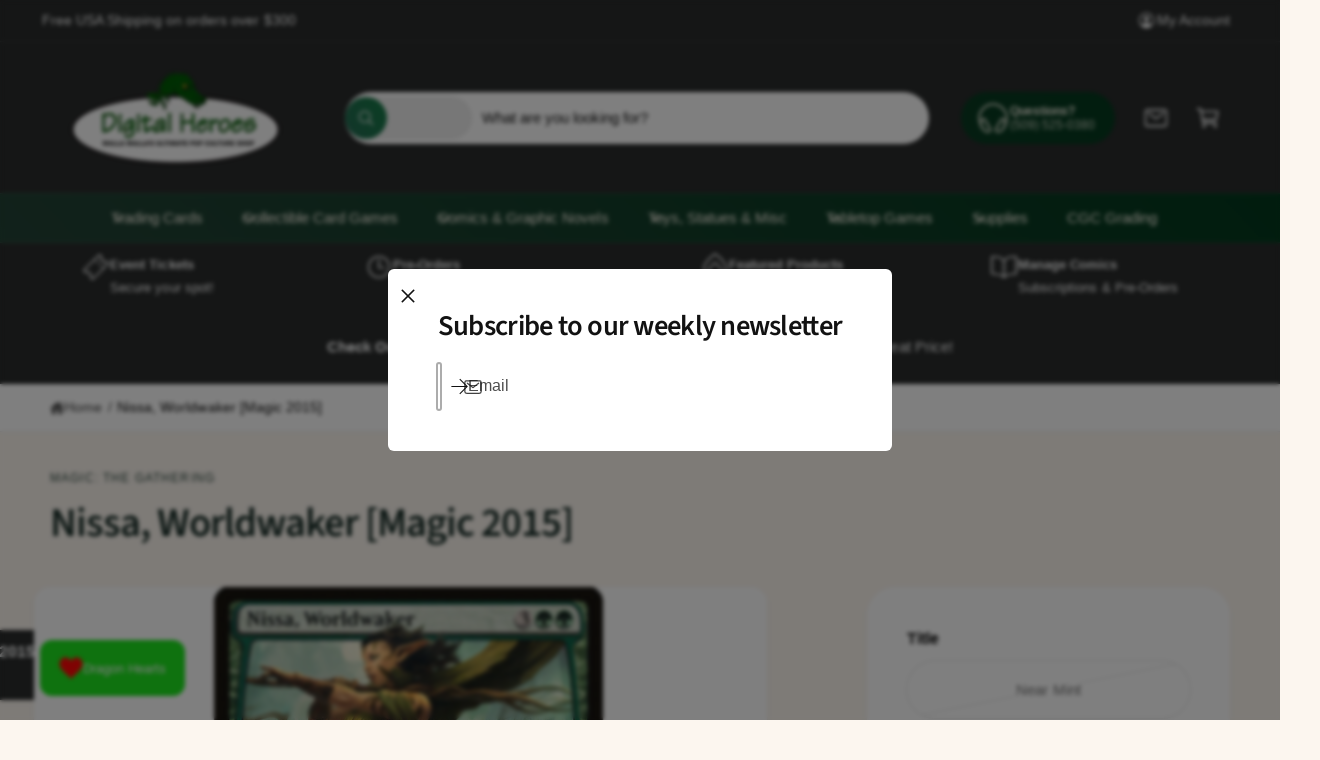

--- FILE ---
content_type: text/html; charset=utf-8
request_url: https://digitalheroes.com/products/nissa-worldwaker-magic-2015
body_size: 103566
content:
<!doctype html>
<html class="no-js" lang="en">
  <head>
    <meta charset="utf-8">
    <meta http-equiv="X-UA-Compatible" content="IE=edge">
    <meta name="viewport" content="width=device-width,initial-scale=1">
    <meta name="theme-color" content=""><link rel="canonical" href="https://digitalheroes.com/products/nissa-worldwaker-magic-2015"><link rel="icon" type="image/png" href="//digitalheroes.com/cdn/shop/files/Dhlogo_Circle_Green_Variant_39aae157-592b-4775-88ad-a18cd0cdbed1.png?crop=center&height=32&v=1742778134&width=32"><link rel="preconnect" href="https://fonts.shopifycdn.com" crossorigin><title>
      Nissa, Worldwaker [Magic 2015]
 &ndash; Digital Heroes</title>

    
      <meta name="description" content="Set: Magic 2015 Type: Legendary Planeswalker — Nissa Rarity: Mythic Cost: {3}{G}{G} +1: Target land you control becomes a 4/4 Elemental creature with trample. It&#39;s still a land.+1: Untap up to four target Forests.−7: Search your library for any number of basic land cards, put them onto the battlefield, then shuffle. Th">
    

    

<meta property="og:site_name" content="Digital Heroes">
<meta property="og:url" content="https://digitalheroes.com/products/nissa-worldwaker-magic-2015">
<meta property="og:title" content="Nissa, Worldwaker [Magic 2015]">
<meta property="og:type" content="product">
<meta property="og:description" content="Set: Magic 2015 Type: Legendary Planeswalker — Nissa Rarity: Mythic Cost: {3}{G}{G} +1: Target land you control becomes a 4/4 Elemental creature with trample. It&#39;s still a land.+1: Untap up to four target Forests.−7: Search your library for any number of basic land cards, put them onto the battlefield, then shuffle. Th"><meta property="og:image" content="http://digitalheroes.com/cdn/shop/products/5cc709bd-ef99-55f9-afd6-43fa2fb5a927_131f5f07-8b89-47c9-8673-9ebc06f1f482.jpg?v=1692943213">
  <meta property="og:image:secure_url" content="https://digitalheroes.com/cdn/shop/products/5cc709bd-ef99-55f9-afd6-43fa2fb5a927_131f5f07-8b89-47c9-8673-9ebc06f1f482.jpg?v=1692943213">
  <meta property="og:image:width" content="672">
  <meta property="og:image:height" content="936"><meta property="og:price:amount" content="1.80">
  <meta property="og:price:currency" content="USD"><meta name="twitter:site" content="@https://x.com/DigHeroes"><meta name="twitter:card" content="summary_large_image">
<meta name="twitter:title" content="Nissa, Worldwaker [Magic 2015]">
<meta name="twitter:description" content="Set: Magic 2015 Type: Legendary Planeswalker — Nissa Rarity: Mythic Cost: {3}{G}{G} +1: Target land you control becomes a 4/4 Elemental creature with trample. It&#39;s still a land.+1: Untap up to four target Forests.−7: Search your library for any number of basic land cards, put them onto the battlefield, then shuffle. Th">

<meta name="theme:name" content="Ignite">
<meta name="theme:version" content="2.4.0">
<meta name="theme:preset" content="pets">


    <script src="//digitalheroes.com/cdn/shop/t/29/assets/global.js?v=36051968775747192791765853532" defer="defer"></script><link rel="preload" href="//digitalheroes.com/cdn/fonts/source_sans_pro/sourcesanspro_n6.cdbfc001bf7647698fff34a09dc1c625e4008e01.woff2" as="font" crossorigin fetchpriority="high" type="font/woff2"><script src="//digitalheroes.com/cdn/shop/t/29/assets/animations.js?v=55825192366330283781765853532" defer="defer"></script><script>window.performance && window.performance.mark && window.performance.mark('shopify.content_for_header.start');</script><meta name="google-site-verification" content="IqOgwwoZ0RQoUyv4YB-WrOxaORkiYFrR2_caz6J6diM">
<meta name="facebook-domain-verification" content="v3selye1ikv1vlet2aonovvos50tpw">
<meta id="shopify-digital-wallet" name="shopify-digital-wallet" content="/51030524074/digital_wallets/dialog">
<meta name="shopify-checkout-api-token" content="e2a97db9d2bf7dda00123f99c15bf1b8">
<meta id="in-context-paypal-metadata" data-shop-id="51030524074" data-venmo-supported="true" data-environment="production" data-locale="en_US" data-paypal-v4="true" data-currency="USD">
<link rel="alternate" type="application/json+oembed" href="https://digitalheroes.com/products/nissa-worldwaker-magic-2015.oembed">
<script async="async" src="/checkouts/internal/preloads.js?locale=en-US"></script>
<link rel="preconnect" href="https://shop.app" crossorigin="anonymous">
<script async="async" src="https://shop.app/checkouts/internal/preloads.js?locale=en-US&shop_id=51030524074" crossorigin="anonymous"></script>
<script id="shopify-features" type="application/json">{"accessToken":"e2a97db9d2bf7dda00123f99c15bf1b8","betas":["rich-media-storefront-analytics"],"domain":"digitalheroes.com","predictiveSearch":true,"shopId":51030524074,"locale":"en"}</script>
<script>var Shopify = Shopify || {};
Shopify.shop = "digital-heroes-wa.myshopify.com";
Shopify.locale = "en";
Shopify.currency = {"active":"USD","rate":"1.0"};
Shopify.country = "US";
Shopify.theme = {"name":"DH Ignite 2.4.0","id":142319583402,"schema_name":"Ignite","schema_version":"2.4.0","theme_store_id":3027,"role":"main"};
Shopify.theme.handle = "null";
Shopify.theme.style = {"id":null,"handle":null};
Shopify.cdnHost = "digitalheroes.com/cdn";
Shopify.routes = Shopify.routes || {};
Shopify.routes.root = "/";</script>
<script type="module">!function(o){(o.Shopify=o.Shopify||{}).modules=!0}(window);</script>
<script>!function(o){function n(){var o=[];function n(){o.push(Array.prototype.slice.apply(arguments))}return n.q=o,n}var t=o.Shopify=o.Shopify||{};t.loadFeatures=n(),t.autoloadFeatures=n()}(window);</script>
<script>
  window.ShopifyPay = window.ShopifyPay || {};
  window.ShopifyPay.apiHost = "shop.app\/pay";
  window.ShopifyPay.redirectState = null;
</script>
<script id="shop-js-analytics" type="application/json">{"pageType":"product"}</script>
<script defer="defer" async type="module" src="//digitalheroes.com/cdn/shopifycloud/shop-js/modules/v2/client.init-shop-cart-sync_BT-GjEfc.en.esm.js"></script>
<script defer="defer" async type="module" src="//digitalheroes.com/cdn/shopifycloud/shop-js/modules/v2/chunk.common_D58fp_Oc.esm.js"></script>
<script defer="defer" async type="module" src="//digitalheroes.com/cdn/shopifycloud/shop-js/modules/v2/chunk.modal_xMitdFEc.esm.js"></script>
<script type="module">
  await import("//digitalheroes.com/cdn/shopifycloud/shop-js/modules/v2/client.init-shop-cart-sync_BT-GjEfc.en.esm.js");
await import("//digitalheroes.com/cdn/shopifycloud/shop-js/modules/v2/chunk.common_D58fp_Oc.esm.js");
await import("//digitalheroes.com/cdn/shopifycloud/shop-js/modules/v2/chunk.modal_xMitdFEc.esm.js");

  window.Shopify.SignInWithShop?.initShopCartSync?.({"fedCMEnabled":true,"windoidEnabled":true});

</script>
<script defer="defer" async type="module" src="//digitalheroes.com/cdn/shopifycloud/shop-js/modules/v2/client.payment-terms_Ci9AEqFq.en.esm.js"></script>
<script defer="defer" async type="module" src="//digitalheroes.com/cdn/shopifycloud/shop-js/modules/v2/chunk.common_D58fp_Oc.esm.js"></script>
<script defer="defer" async type="module" src="//digitalheroes.com/cdn/shopifycloud/shop-js/modules/v2/chunk.modal_xMitdFEc.esm.js"></script>
<script type="module">
  await import("//digitalheroes.com/cdn/shopifycloud/shop-js/modules/v2/client.payment-terms_Ci9AEqFq.en.esm.js");
await import("//digitalheroes.com/cdn/shopifycloud/shop-js/modules/v2/chunk.common_D58fp_Oc.esm.js");
await import("//digitalheroes.com/cdn/shopifycloud/shop-js/modules/v2/chunk.modal_xMitdFEc.esm.js");

  
</script>
<script>
  window.Shopify = window.Shopify || {};
  if (!window.Shopify.featureAssets) window.Shopify.featureAssets = {};
  window.Shopify.featureAssets['shop-js'] = {"shop-cart-sync":["modules/v2/client.shop-cart-sync_DZOKe7Ll.en.esm.js","modules/v2/chunk.common_D58fp_Oc.esm.js","modules/v2/chunk.modal_xMitdFEc.esm.js"],"init-fed-cm":["modules/v2/client.init-fed-cm_B6oLuCjv.en.esm.js","modules/v2/chunk.common_D58fp_Oc.esm.js","modules/v2/chunk.modal_xMitdFEc.esm.js"],"shop-cash-offers":["modules/v2/client.shop-cash-offers_D2sdYoxE.en.esm.js","modules/v2/chunk.common_D58fp_Oc.esm.js","modules/v2/chunk.modal_xMitdFEc.esm.js"],"shop-login-button":["modules/v2/client.shop-login-button_QeVjl5Y3.en.esm.js","modules/v2/chunk.common_D58fp_Oc.esm.js","modules/v2/chunk.modal_xMitdFEc.esm.js"],"pay-button":["modules/v2/client.pay-button_DXTOsIq6.en.esm.js","modules/v2/chunk.common_D58fp_Oc.esm.js","modules/v2/chunk.modal_xMitdFEc.esm.js"],"shop-button":["modules/v2/client.shop-button_DQZHx9pm.en.esm.js","modules/v2/chunk.common_D58fp_Oc.esm.js","modules/v2/chunk.modal_xMitdFEc.esm.js"],"avatar":["modules/v2/client.avatar_BTnouDA3.en.esm.js"],"init-windoid":["modules/v2/client.init-windoid_CR1B-cfM.en.esm.js","modules/v2/chunk.common_D58fp_Oc.esm.js","modules/v2/chunk.modal_xMitdFEc.esm.js"],"init-shop-for-new-customer-accounts":["modules/v2/client.init-shop-for-new-customer-accounts_C_vY_xzh.en.esm.js","modules/v2/client.shop-login-button_QeVjl5Y3.en.esm.js","modules/v2/chunk.common_D58fp_Oc.esm.js","modules/v2/chunk.modal_xMitdFEc.esm.js"],"init-shop-email-lookup-coordinator":["modules/v2/client.init-shop-email-lookup-coordinator_BI7n9ZSv.en.esm.js","modules/v2/chunk.common_D58fp_Oc.esm.js","modules/v2/chunk.modal_xMitdFEc.esm.js"],"init-shop-cart-sync":["modules/v2/client.init-shop-cart-sync_BT-GjEfc.en.esm.js","modules/v2/chunk.common_D58fp_Oc.esm.js","modules/v2/chunk.modal_xMitdFEc.esm.js"],"shop-toast-manager":["modules/v2/client.shop-toast-manager_DiYdP3xc.en.esm.js","modules/v2/chunk.common_D58fp_Oc.esm.js","modules/v2/chunk.modal_xMitdFEc.esm.js"],"init-customer-accounts":["modules/v2/client.init-customer-accounts_D9ZNqS-Q.en.esm.js","modules/v2/client.shop-login-button_QeVjl5Y3.en.esm.js","modules/v2/chunk.common_D58fp_Oc.esm.js","modules/v2/chunk.modal_xMitdFEc.esm.js"],"init-customer-accounts-sign-up":["modules/v2/client.init-customer-accounts-sign-up_iGw4briv.en.esm.js","modules/v2/client.shop-login-button_QeVjl5Y3.en.esm.js","modules/v2/chunk.common_D58fp_Oc.esm.js","modules/v2/chunk.modal_xMitdFEc.esm.js"],"shop-follow-button":["modules/v2/client.shop-follow-button_CqMgW2wH.en.esm.js","modules/v2/chunk.common_D58fp_Oc.esm.js","modules/v2/chunk.modal_xMitdFEc.esm.js"],"checkout-modal":["modules/v2/client.checkout-modal_xHeaAweL.en.esm.js","modules/v2/chunk.common_D58fp_Oc.esm.js","modules/v2/chunk.modal_xMitdFEc.esm.js"],"shop-login":["modules/v2/client.shop-login_D91U-Q7h.en.esm.js","modules/v2/chunk.common_D58fp_Oc.esm.js","modules/v2/chunk.modal_xMitdFEc.esm.js"],"lead-capture":["modules/v2/client.lead-capture_BJmE1dJe.en.esm.js","modules/v2/chunk.common_D58fp_Oc.esm.js","modules/v2/chunk.modal_xMitdFEc.esm.js"],"payment-terms":["modules/v2/client.payment-terms_Ci9AEqFq.en.esm.js","modules/v2/chunk.common_D58fp_Oc.esm.js","modules/v2/chunk.modal_xMitdFEc.esm.js"]};
</script>
<script id="__st">var __st={"a":51030524074,"offset":-28800,"reqid":"b3eff792-d4a1-4fc3-84e4-8bdecb9cdcac-1769267822","pageurl":"digitalheroes.com\/products\/nissa-worldwaker-magic-2015","u":"f57e9b17f3c7","p":"product","rtyp":"product","rid":6066551324842};</script>
<script>window.ShopifyPaypalV4VisibilityTracking = true;</script>
<script id="captcha-bootstrap">!function(){'use strict';const t='contact',e='account',n='new_comment',o=[[t,t],['blogs',n],['comments',n],[t,'customer']],c=[[e,'customer_login'],[e,'guest_login'],[e,'recover_customer_password'],[e,'create_customer']],r=t=>t.map((([t,e])=>`form[action*='/${t}']:not([data-nocaptcha='true']) input[name='form_type'][value='${e}']`)).join(','),a=t=>()=>t?[...document.querySelectorAll(t)].map((t=>t.form)):[];function s(){const t=[...o],e=r(t);return a(e)}const i='password',u='form_key',d=['recaptcha-v3-token','g-recaptcha-response','h-captcha-response',i],f=()=>{try{return window.sessionStorage}catch{return}},m='__shopify_v',_=t=>t.elements[u];function p(t,e,n=!1){try{const o=window.sessionStorage,c=JSON.parse(o.getItem(e)),{data:r}=function(t){const{data:e,action:n}=t;return t[m]||n?{data:e,action:n}:{data:t,action:n}}(c);for(const[e,n]of Object.entries(r))t.elements[e]&&(t.elements[e].value=n);n&&o.removeItem(e)}catch(o){console.error('form repopulation failed',{error:o})}}const l='form_type',E='cptcha';function T(t){t.dataset[E]=!0}const w=window,h=w.document,L='Shopify',v='ce_forms',y='captcha';let A=!1;((t,e)=>{const n=(g='f06e6c50-85a8-45c8-87d0-21a2b65856fe',I='https://cdn.shopify.com/shopifycloud/storefront-forms-hcaptcha/ce_storefront_forms_captcha_hcaptcha.v1.5.2.iife.js',D={infoText:'Protected by hCaptcha',privacyText:'Privacy',termsText:'Terms'},(t,e,n)=>{const o=w[L][v],c=o.bindForm;if(c)return c(t,g,e,D).then(n);var r;o.q.push([[t,g,e,D],n]),r=I,A||(h.body.append(Object.assign(h.createElement('script'),{id:'captcha-provider',async:!0,src:r})),A=!0)});var g,I,D;w[L]=w[L]||{},w[L][v]=w[L][v]||{},w[L][v].q=[],w[L][y]=w[L][y]||{},w[L][y].protect=function(t,e){n(t,void 0,e),T(t)},Object.freeze(w[L][y]),function(t,e,n,w,h,L){const[v,y,A,g]=function(t,e,n){const i=e?o:[],u=t?c:[],d=[...i,...u],f=r(d),m=r(i),_=r(d.filter((([t,e])=>n.includes(e))));return[a(f),a(m),a(_),s()]}(w,h,L),I=t=>{const e=t.target;return e instanceof HTMLFormElement?e:e&&e.form},D=t=>v().includes(t);t.addEventListener('submit',(t=>{const e=I(t);if(!e)return;const n=D(e)&&!e.dataset.hcaptchaBound&&!e.dataset.recaptchaBound,o=_(e),c=g().includes(e)&&(!o||!o.value);(n||c)&&t.preventDefault(),c&&!n&&(function(t){try{if(!f())return;!function(t){const e=f();if(!e)return;const n=_(t);if(!n)return;const o=n.value;o&&e.removeItem(o)}(t);const e=Array.from(Array(32),(()=>Math.random().toString(36)[2])).join('');!function(t,e){_(t)||t.append(Object.assign(document.createElement('input'),{type:'hidden',name:u})),t.elements[u].value=e}(t,e),function(t,e){const n=f();if(!n)return;const o=[...t.querySelectorAll(`input[type='${i}']`)].map((({name:t})=>t)),c=[...d,...o],r={};for(const[a,s]of new FormData(t).entries())c.includes(a)||(r[a]=s);n.setItem(e,JSON.stringify({[m]:1,action:t.action,data:r}))}(t,e)}catch(e){console.error('failed to persist form',e)}}(e),e.submit())}));const S=(t,e)=>{t&&!t.dataset[E]&&(n(t,e.some((e=>e===t))),T(t))};for(const o of['focusin','change'])t.addEventListener(o,(t=>{const e=I(t);D(e)&&S(e,y())}));const B=e.get('form_key'),M=e.get(l),P=B&&M;t.addEventListener('DOMContentLoaded',(()=>{const t=y();if(P)for(const e of t)e.elements[l].value===M&&p(e,B);[...new Set([...A(),...v().filter((t=>'true'===t.dataset.shopifyCaptcha))])].forEach((e=>S(e,t)))}))}(h,new URLSearchParams(w.location.search),n,t,e,['guest_login'])})(!0,!0)}();</script>
<script integrity="sha256-4kQ18oKyAcykRKYeNunJcIwy7WH5gtpwJnB7kiuLZ1E=" data-source-attribution="shopify.loadfeatures" defer="defer" src="//digitalheroes.com/cdn/shopifycloud/storefront/assets/storefront/load_feature-a0a9edcb.js" crossorigin="anonymous"></script>
<script crossorigin="anonymous" defer="defer" src="//digitalheroes.com/cdn/shopifycloud/storefront/assets/shopify_pay/storefront-65b4c6d7.js?v=20250812"></script>
<script data-source-attribution="shopify.dynamic_checkout.dynamic.init">var Shopify=Shopify||{};Shopify.PaymentButton=Shopify.PaymentButton||{isStorefrontPortableWallets:!0,init:function(){window.Shopify.PaymentButton.init=function(){};var t=document.createElement("script");t.src="https://digitalheroes.com/cdn/shopifycloud/portable-wallets/latest/portable-wallets.en.js",t.type="module",document.head.appendChild(t)}};
</script>
<script data-source-attribution="shopify.dynamic_checkout.buyer_consent">
  function portableWalletsHideBuyerConsent(e){var t=document.getElementById("shopify-buyer-consent"),n=document.getElementById("shopify-subscription-policy-button");t&&n&&(t.classList.add("hidden"),t.setAttribute("aria-hidden","true"),n.removeEventListener("click",e))}function portableWalletsShowBuyerConsent(e){var t=document.getElementById("shopify-buyer-consent"),n=document.getElementById("shopify-subscription-policy-button");t&&n&&(t.classList.remove("hidden"),t.removeAttribute("aria-hidden"),n.addEventListener("click",e))}window.Shopify?.PaymentButton&&(window.Shopify.PaymentButton.hideBuyerConsent=portableWalletsHideBuyerConsent,window.Shopify.PaymentButton.showBuyerConsent=portableWalletsShowBuyerConsent);
</script>
<script>
  function portableWalletsCleanup(e){e&&e.src&&console.error("Failed to load portable wallets script "+e.src);var t=document.querySelectorAll("shopify-accelerated-checkout .shopify-payment-button__skeleton, shopify-accelerated-checkout-cart .wallet-cart-button__skeleton"),e=document.getElementById("shopify-buyer-consent");for(let e=0;e<t.length;e++)t[e].remove();e&&e.remove()}function portableWalletsNotLoadedAsModule(e){e instanceof ErrorEvent&&"string"==typeof e.message&&e.message.includes("import.meta")&&"string"==typeof e.filename&&e.filename.includes("portable-wallets")&&(window.removeEventListener("error",portableWalletsNotLoadedAsModule),window.Shopify.PaymentButton.failedToLoad=e,"loading"===document.readyState?document.addEventListener("DOMContentLoaded",window.Shopify.PaymentButton.init):window.Shopify.PaymentButton.init())}window.addEventListener("error",portableWalletsNotLoadedAsModule);
</script>

<script type="module" src="https://digitalheroes.com/cdn/shopifycloud/portable-wallets/latest/portable-wallets.en.js" onError="portableWalletsCleanup(this)" crossorigin="anonymous"></script>
<script nomodule>
  document.addEventListener("DOMContentLoaded", portableWalletsCleanup);
</script>

<link id="shopify-accelerated-checkout-styles" rel="stylesheet" media="screen" href="https://digitalheroes.com/cdn/shopifycloud/portable-wallets/latest/accelerated-checkout-backwards-compat.css" crossorigin="anonymous">
<style id="shopify-accelerated-checkout-cart">
        #shopify-buyer-consent {
  margin-top: 1em;
  display: inline-block;
  width: 100%;
}

#shopify-buyer-consent.hidden {
  display: none;
}

#shopify-subscription-policy-button {
  background: none;
  border: none;
  padding: 0;
  text-decoration: underline;
  font-size: inherit;
  cursor: pointer;
}

#shopify-subscription-policy-button::before {
  box-shadow: none;
}

      </style>
<script id="sections-script" data-sections="header,footer" defer="defer" src="//digitalheroes.com/cdn/shop/t/29/compiled_assets/scripts.js?v=9000"></script>
<script>window.performance && window.performance.mark && window.performance.mark('shopify.content_for_header.end');</script><script id="shop-promise-product" type="application/json">
  {
    "productId": "6066551324842",
    "variantId": "37514319659178"
  }
</script>
<script id="shop-promise-features" type="application/json">
  {
    "supportedPromiseBrands": ["shop_promise"],
    "f_b9ba94d16a7d18ccd91d68be01e37df6": false,
    "f_85e460659f2e1fdd04f763b1587427a4": false
  }
</script>
<script fetchpriority="high" defer="defer" src="https://digitalheroes.com/cdn/shopifycloud/shop-promise-pdp/prod/shop_promise_pdp.js?v=1" data-source-attribution="shopify.shop-promise-pdp" crossorigin="anonymous"></script>



    <style data-shopify>
      @font-face {
  font-family: "Source Sans Pro";
  font-weight: 600;
  font-style: normal;
  font-display: swap;
  src: url("//digitalheroes.com/cdn/fonts/source_sans_pro/sourcesanspro_n6.cdbfc001bf7647698fff34a09dc1c625e4008e01.woff2") format("woff2"),
       url("//digitalheroes.com/cdn/fonts/source_sans_pro/sourcesanspro_n6.75b644b223b15254f28282d56f730f2224564c8d.woff") format("woff");
}

        @font-face {
  font-family: "Source Sans Pro";
  font-weight: 700;
  font-style: normal;
  font-display: swap;
  src: url("//digitalheroes.com/cdn/fonts/source_sans_pro/sourcesanspro_n7.41cbad1715ffa6489ec3aab1c16fda6d5bdf2235.woff2") format("woff2"),
       url("//digitalheroes.com/cdn/fonts/source_sans_pro/sourcesanspro_n7.01173495588557d2be0eb2bb2ecdf8e4f01cf917.woff") format("woff");
}

        @font-face {
  font-family: "Source Sans Pro";
  font-weight: 600;
  font-style: italic;
  font-display: swap;
  src: url("//digitalheroes.com/cdn/fonts/source_sans_pro/sourcesanspro_i6.a7a1818228124da83a70eb72b7d34bc48e82dcd5.woff2") format("woff2"),
       url("//digitalheroes.com/cdn/fonts/source_sans_pro/sourcesanspro_i6.b8fa4504ffc1355d545c5cb21d13a938148a52fa.woff") format("woff");
}

        @font-face {
  font-family: "Source Sans Pro";
  font-weight: 700;
  font-style: italic;
  font-display: swap;
  src: url("//digitalheroes.com/cdn/fonts/source_sans_pro/sourcesanspro_i7.98bb15b3a23880a6e1d86ade6dbb197526ff768d.woff2") format("woff2"),
       url("//digitalheroes.com/cdn/fonts/source_sans_pro/sourcesanspro_i7.6274cea5e22a575d33653322a4399caadffb1338.woff") format("woff");
}

        @font-face {
  font-family: "Source Sans Pro";
  font-weight: 500;
  font-style: normal;
  font-display: swap;
  src: url("//digitalheroes.com/cdn/fonts/source_sans_pro/sourcesanspro_n5.783a0e56914d4f6f44d3728e24352fac8739bbef.woff2") format("woff2"),
       url("//digitalheroes.com/cdn/fonts/source_sans_pro/sourcesanspro_n5.a0c268a4943a8f0e51c6ea7086c7d033d0e9efb7.woff") format("woff");
}


        :root,
        .color-scheme-1 {
          --color-background: 252,246,239;
          --color-background-accent: ,,;
        
          --gradient-background: #fcf6ef;
        

        

        --color-foreground: 44,70,61;
        --color-heading: 25,46,40;
        --color-background-contrast: 232,186,132;
        --color-shadow: 0, 0, 0;
        --color-button: 44,70,61;
        --color-button-alpha: 1.0;
        
          --color-button-gradient: none;
        
        --color-button-text: 255,255,255;
        --color-secondary-button: 252,246,239;
        --color-secondary-button-text: 44,70,61;
        --color-link: 44,70,61;
        --color-caption: 44,70,61;
        --color-badge-foreground: 44,70,61;
        --color-badge-background: 252,246,239;
        --color-badge-border: 44,70,61;
        --color-accent: 220,43,255;
        --payment-terms-background-color: rgb(252 246 239);

        
          --color-heading-gradient-background: none;
          --color-heading-gradient-background-clip: border-box;
          --color-heading-gradient-fill: currentColor;
        

        
          --color-accent-gradient-background: none;
          --color-accent-gradient-background-clip: border-box;
          --color-accent-gradient-fill: currentColor;
        
      }
      
        
        .color-scheme-2 {
          --color-background: 255,255,255;
          --color-background-accent: ,,;
        
          --gradient-background: #ffffff;
        

        

        --color-foreground: 18,18,18;
        --color-heading: 18,18,18;
        --color-background-contrast: 191,191,191;
        --color-shadow: 0, 0, 0;
        --color-button: 1,57,28;
        --color-button-alpha: 1.0;
        
        --color-button-gradient: linear-gradient(238deg, rgba(22, 123, 71, 1) 6%, rgba(37, 108, 84, 1) 94%);
        
        --color-button-text: 243,243,243;
        --color-secondary-button: 255,255,255;
        --color-secondary-button-text: 26,97,46;
        --color-link: 21,118,49;
        --color-caption: 18,18,18;
        --color-badge-foreground: 18,18,18;
        --color-badge-background: 255,255,255;
        --color-badge-border: 18,18,18;
        --color-accent: 220,43,255;
        --payment-terms-background-color: rgb(255 255 255);

        
          --color-heading-gradient-background: none;
          --color-heading-gradient-background-clip: border-box;
          --color-heading-gradient-fill: currentColor;
        

        
          --color-accent-gradient-background: -webkit-linear-gradient(85deg, rgba(1, 57, 28, 1) 7%, rgba(48, 159, 121, 1) 94%);
          --color-accent-gradient-background-clip: text;
          --color-accent-gradient-fill: transparent;
        
      }
      
        
        .color-scheme-3 {
          --color-background: 42,44,44;
          --color-background-accent: ,,;
        
          --gradient-background: #2a2c2c;
        

        

        --color-foreground: 255,255,255;
        --color-heading: 255,255,255;
        --color-background-contrast: 54,57,57;
        --color-shadow: 0, 0, 0;
        --color-button: 255,255,255;
        --color-button-alpha: 1.0;
        
          --color-button-gradient: none;
        
        --color-button-text: 18,18,18;
        --color-secondary-button: 42,44,44;
        --color-secondary-button-text: 255,255,255;
        --color-link: 255,255,255;
        --color-caption: 255,255,255;
        --color-badge-foreground: 255,255,255;
        --color-badge-background: 42,44,44;
        --color-badge-border: 255,255,255;
        --color-accent: 220,43,255;
        --payment-terms-background-color: rgb(42 44 44);

        
          --color-heading-gradient-background: none;
          --color-heading-gradient-background-clip: border-box;
          --color-heading-gradient-fill: currentColor;
        

        
          --color-accent-gradient-background: -webkit-linear-gradient(240deg, rgba(250, 212, 143, 1), rgba(195, 149, 64, 1) 100%);
          --color-accent-gradient-background-clip: text;
          --color-accent-gradient-fill: transparent;
        
      }
      
        
        .color-scheme-4 {
          --color-background: 44,70,61;
          --color-background-accent: ,,;
        
          --gradient-background: linear-gradient(227deg, rgba(1, 57, 28, 1) 7%, rgba(44, 70, 61, 1) 94%);
        

        

        --color-foreground: 255,255,255;
        --color-heading: 255,255,255;
        --color-background-contrast: 54,86,75;
        --color-shadow: 0, 0, 0;
        --color-button: 255,255,255;
        --color-button-alpha: 1.0;
        
          --color-button-gradient: none;
        
        --color-button-text: 36,40,51;
        --color-secondary-button: 44,70,61;
        --color-secondary-button-text: 255,255,255;
        --color-link: 255,255,255;
        --color-caption: 255,255,255;
        --color-badge-foreground: 255,255,255;
        --color-badge-background: 44,70,61;
        --color-badge-border: 255,255,255;
        --color-accent: 220,43,255;
        --payment-terms-background-color: rgb(44 70 61);

        
          --color-heading-gradient-background: none;
          --color-heading-gradient-background-clip: border-box;
          --color-heading-gradient-fill: currentColor;
        

        
          --color-accent-gradient-background: -webkit-linear-gradient(240deg, rgba(250, 212, 143, 1), rgba(195, 149, 64, 1) 100%);
          --color-accent-gradient-background-clip: text;
          --color-accent-gradient-fill: transparent;
        
      }
      
        
        .color-scheme-5 {
          --color-background: 0,0,0;
          --color-background-accent: ,,;
        
          --gradient-background: #000000;
        

        

        --color-foreground: 255,255,255;
        --color-heading: 255,255,255;
        --color-background-contrast: 128,128,128;
        --color-shadow: 0, 0, 0;
        --color-button: 255,255,255;
        --color-button-alpha: 1.0;
        
          --color-button-gradient: none;
        
        --color-button-text: 0,0,0;
        --color-secondary-button: 0,0,0;
        --color-secondary-button-text: 255,255,255;
        --color-link: 255,255,255;
        --color-caption: 255,255,255;
        --color-badge-foreground: 255,255,255;
        --color-badge-background: 0,0,0;
        --color-badge-border: 255,255,255;
        --color-accent: 220,43,255;
        --payment-terms-background-color: rgb(0 0 0);

        
          --color-heading-gradient-background: none;
          --color-heading-gradient-background-clip: border-box;
          --color-heading-gradient-fill: currentColor;
        

        
          --color-accent-gradient-background: -webkit-linear-gradient(270deg, rgba(255, 228, 49, 1) 42%, rgba(249, 100, 32, 1) 100%);
          --color-accent-gradient-background-clip: text;
          --color-accent-gradient-fill: transparent;
        
      }
      
        
        .color-scheme-6 {
          --color-background: 248,248,248;
          --color-background-accent: ,,;
        
          --gradient-background: #f8f8f8;
        

        

        --color-foreground: 255,255,255;
        --color-heading: 255,255,255;
        --color-background-contrast: 184,184,184;
        --color-shadow: 0, 0, 0;
        --color-button: 255,255,255;
        --color-button-alpha: 1.0;
        
          --color-button-gradient: none;
        
        --color-button-text: 7,67,24;
        --color-secondary-button: 248,248,248;
        --color-secondary-button-text: 255,255,255;
        --color-link: 255,255,255;
        --color-caption: 255,255,255;
        --color-badge-foreground: 255,255,255;
        --color-badge-background: 248,248,248;
        --color-badge-border: 255,255,255;
        --color-accent: 220,43,255;
        --payment-terms-background-color: rgb(248 248 248);

        
          --color-heading-gradient-background: none;
          --color-heading-gradient-background-clip: border-box;
          --color-heading-gradient-fill: currentColor;
        

        
          --color-accent-gradient-background: -webkit-linear-gradient(240deg, rgba(252, 238, 214, 1), rgba(217, 173, 93, 1) 99%);
          --color-accent-gradient-background-clip: text;
          --color-accent-gradient-fill: transparent;
        
      }
      
        
        .color-scheme-7 {
          --color-background: 218,20,20;
          --color-background-accent: ,,;
        
          --gradient-background: linear-gradient(229deg, rgba(240, 69, 87, 1) 4%, rgba(221, 39, 57, 1) 100%);
        

        

        --color-foreground: 255,255,255;
        --color-heading: 255,255,255;
        --color-background-contrast: 101,9,9;
        --color-shadow: 0, 0, 0;
        --color-button: 255,255,255;
        --color-button-alpha: 1.0;
        
          --color-button-gradient: none;
        
        --color-button-text: 18,18,18;
        --color-secondary-button: 218,20,20;
        --color-secondary-button-text: 255,255,255;
        --color-link: 255,255,255;
        --color-caption: 255,255,255;
        --color-badge-foreground: 255,255,255;
        --color-badge-background: 218,20,20;
        --color-badge-border: 255,255,255;
        --color-accent: 220,43,255;
        --payment-terms-background-color: rgb(218 20 20);

        
          --color-heading-gradient-background: none;
          --color-heading-gradient-background-clip: border-box;
          --color-heading-gradient-fill: currentColor;
        

        
          --color-accent-gradient-background: none;
          --color-accent-gradient-background-clip: border-box;
          --color-accent-gradient-fill: currentColor;
        
      }
      
        
        .color-scheme-8 {
          --color-background: 0,40,40;
          --color-background-accent: ,,;
        
          --gradient-background: linear-gradient(227deg, rgba(1, 57, 28, 1) 7%, rgba(44, 70, 61, 1) 94%);
        

        

        --color-foreground: 255,248,236;
        --color-heading: 255,248,236;
        --color-background-contrast: 0,66,66;
        --color-shadow: 0, 0, 0;
        --color-button: 255,248,236;
        --color-button-alpha: 1.0;
        
          --color-button-gradient: none;
        
        --color-button-text: 44,70,61;
        --color-secondary-button: 0,40,40;
        --color-secondary-button-text: 255,248,236;
        --color-link: 255,248,236;
        --color-caption: 255,248,236;
        --color-badge-foreground: 255,248,236;
        --color-badge-background: 0,40,40;
        --color-badge-border: 255,248,236;
        --color-accent: 220,43,255;
        --payment-terms-background-color: rgb(0 40 40);

        
          --color-heading-gradient-background: none;
          --color-heading-gradient-background-clip: border-box;
          --color-heading-gradient-fill: currentColor;
        

        
          --color-accent-gradient-background: -webkit-linear-gradient(240deg, rgba(250, 212, 143, 1), rgba(195, 149, 64, 1) 100%);
          --color-accent-gradient-background-clip: text;
          --color-accent-gradient-fill: transparent;
        
      }
      
        
        .color-scheme-9 {
          --color-background: 0,40,40;
          --color-background-accent: ,,;
        
          --gradient-background: linear-gradient(227deg, rgba(1, 57, 28, 1) 7%, rgba(44, 70, 61, 1) 94%);
        

        

        --color-foreground: 255,248,236;
        --color-heading: 255,248,236;
        --color-background-contrast: 0,66,66;
        --color-shadow: 0, 0, 0;
        --color-button: 255,248,236;
        --color-button-alpha: 1.0;
        
          --color-button-gradient: none;
        
        --color-button-text: 44,70,61;
        --color-secondary-button: 0,40,40;
        --color-secondary-button-text: 255,248,236;
        --color-link: 255,248,236;
        --color-caption: 255,248,236;
        --color-badge-foreground: 255,248,236;
        --color-badge-background: 0,40,40;
        --color-badge-border: 255,248,236;
        --color-accent: 220,43,255;
        --payment-terms-background-color: rgb(0 40 40);

        
          --color-heading-gradient-background: none;
          --color-heading-gradient-background-clip: border-box;
          --color-heading-gradient-fill: currentColor;
        

        
          --color-accent-gradient-background: -webkit-linear-gradient(240deg, rgba(250, 212, 143, 1), rgba(195, 149, 64, 1) 100%);
          --color-accent-gradient-background-clip: text;
          --color-accent-gradient-fill: transparent;
        
      }
      
        
        .color-scheme-1c993295-d3c0-4d08-9639-5904f7af6a96 {
          --color-background: 30,228,30;
          --color-background-accent: ,,;
        
          --gradient-background: #1ee41e;
        

        

        --color-foreground: 234,7,7;
        --color-heading: 25,46,40;
        --color-background-contrast: 14,117,14;
        --color-shadow: 0, 0, 0;
        --color-button: 44,70,61;
        --color-button-alpha: 1.0;
        
          --color-button-gradient: none;
        
        --color-button-text: 255,255,255;
        --color-secondary-button: 30,228,30;
        --color-secondary-button-text: 44,70,61;
        --color-link: 4,4,4;
        --color-caption: 255,255,255;
        --color-badge-foreground: 234,7,7;
        --color-badge-background: 30,228,30;
        --color-badge-border: 234,7,7;
        --color-accent: 220,43,255;
        --payment-terms-background-color: rgb(30 228 30);

        
          --color-heading-gradient-background: none;
          --color-heading-gradient-background-clip: border-box;
          --color-heading-gradient-fill: currentColor;
        

        
          --color-accent-gradient-background: none;
          --color-accent-gradient-background-clip: border-box;
          --color-accent-gradient-fill: currentColor;
        
      }
      

      

      body, .color-scheme-1, .color-scheme-2, .color-scheme-3, .color-scheme-4, .color-scheme-5, .color-scheme-6, .color-scheme-7, .color-scheme-8, .color-scheme-9, .color-scheme-1c993295-d3c0-4d08-9639-5904f7af6a96 {
        color: rgb(var(--color-foreground));
        background-color: rgb(var(--color-background));
      }

      :root {
        /* The direction multiplier is used for RTL-aware transforms and positioning calculations.
           It is set to -1 for RTL languages and 1 for LTR languages, allowing CSS calculations
           to be directionally aware. */
        --direction-multiplier: 1;

        --font-body-family: "system_ui", -apple-system, 'Segoe UI', Roboto, 'Helvetica Neue', 'Noto Sans', 'Liberation Sans', Arial, sans-serif, 'Apple Color Emoji', 'Segoe UI Emoji', 'Segoe UI Symbol', 'Noto Color Emoji';
        --font-body-style: normal;
        --font-body-weight: 400;
        --font-body-weight-bold: 700;
        --font-body-letter-spacing: 0.001em;

        --font-heading-family: "Source Sans Pro", sans-serif;
        --font-heading-style: normal;
        --font-heading-weight: 600;

        

        --font-button-font-weight: bold;
        --font-button-case: none;
        --font-button-icon-offset: 0.1rem;
        --font-button-letter-spacing: 0.005em;
        --font-button-text-size: 1.5rem;

        --font-body-scale: 1.0;
        --font-heading-scale: 1.02;
        --font-heading-case: none;
        --font-heading-letter-spacing: -0.025em;

        --media-padding: px;
        --media-border-opacity: 0.0;
        --media-border-width: 0px;
        --media-radius: 28px;
        --media-shadow-opacity: 0.0;
        --media-shadow-horizontal-offset: 0px;
        --media-shadow-vertical-offset: 0px;
        --media-shadow-blur-radius: 0px;
        --media-shadow-visible: 0;

        --page-width: 136rem;
        --px-mobile: 2rem;
        --page-width-margin: 0rem;

        --product-card-image-padding: 0.8rem;
        --product-card-image-scale: 0.97;
        --product-card-corner-radius: 1.2rem;
        --product-card-text-alignment: start;
        --product-card-border-width: 0.0rem;
        --product-card-border-opacity: 0.0;
        --product-card-shadow-opacity: 0.0;
        --product-card-shadow-visible: 0;
        --product-card-shadow-horizontal-offset: 0.0rem;
        --product-card-shadow-vertical-offset: 0.0rem;
        --product-card-shadow-blur-radius: 0.0rem;
        --product-card-star-color: 245,225,33;
        --product-card-icon-width: 32px;

        --inventory-stock-low-color: 230,103,17;
        --inventory-stock-normal-color: 85,175,16;
        --inventory-stock-continue-color: 85,175,16;
        --inventory-stock-out-color: 91,91,91;

        
          --product-card-price-color: 234,7,7;
        

        
        --product-card-image-background: 0,0,0,0.0;
        

        --collection-card-image-padding: 0.0rem;
        --collection-card-corner-radius: 0.0rem;
        --collection-card-image-scale: 1.0;
        --collection-card-text-alignment: center;
        --collection-card-border-width: 0.0rem;
        --collection-card-border-opacity: 0.0;
        --collection-card-shadow-opacity: 0.0;
        --collection-card-shadow-visible: 0;
        --collection-card-shadow-horizontal-offset: 0.0rem;
        --collection-card-shadow-vertical-offset: 0.0rem;
        --collection-card-shadow-blur-radius: 0.0rem;
        --collection-card-image-background: 255,255,255,1.0;

        --blog-card-image-padding: 2.0rem;
        --blog-card-corner-radius: 0.8rem;
        --blog-card-border-width: 0.0rem;
        --blog-card-border-opacity: 0.0;
        --blog-card-shadow-opacity: 0.0;
        --blog-card-shadow-visible: 0;
        --blog-card-shadow-horizontal-offset: 0.0rem;
        --blog-card-shadow-vertical-offset: 0.0rem;
        --blog-card-shadow-blur-radius: 0.0rem;
        --blog-card-image-background: 255,255,255,1.0;

        

        --badge-text-size: 1.2rem;
        --badge-text-weight: normal;
        --badge-border-width: 1px;
        --badge-border-style: solid;

        --badge-sold-out-foreground: 255 255 255 / 1.0;
        --badge-sold-out-border: 0 0 0 / 0.0;
        --badge-sold-out-background: linear-gradient(127deg, rgba(13, 13, 13, 0.8) 11%, rgba(49, 49, 49, 0.8) 78%);
        
        
        --badge-preorder-foreground: 255 255 255 / 1.0;
        --badge-preorder-border: 255 255 255 / 1.0;
        --badge-preorder-background: #1ee41e;
        
        
        --badge-bulk-foreground: 7 75 124 / 1.0;
        --badge-bulk-border: 209 224 241 / 1.0;
        --badge-bulk-background: #ECF5FC;
        
        
        --badge-new-foreground: 255 255 255 / 1.0;
        --badge-new-border: 0 0 0 / 0.0;
        --badge-new-background: linear-gradient(129deg, rgba(33, 119, 179, 0.8), rgba(61, 157, 222, 0.8) 100%);
        
        
        --badge-sale-foreground: 255 255 255 / 1.0;
        --badge-sale-border: 0 0 0 / 0.0;
        --badge-sale-background: linear-gradient(144deg, rgba(244, 43, 65, 0.8), rgba(218, 50, 67, 0.8) 97%, rgba(247, 23, 23, 0.8) 97.482%);
        

        --popup-border-width: 1px;
        --popup-border-opacity: 0.08;
        --popup-corner-radius: 6px;
        --promo-corner-radius: 6px;
        --popup-shadow-opacity: 0.15;
        --popup-shadow-horizontal-offset: 0px;
        --popup-shadow-vertical-offset: 0px;
        --popup-shadow-blur-radius: 5px;

        --drawer-border-width: px;
        --drawer-border-opacity: 0.0;
        --drawer-shadow-opacity: 0.0;
        --drawer-shadow-horizontal-offset: px;
        --drawer-shadow-vertical-offset: px;
        --drawer-shadow-blur-radius: px;

        --grid-desktop-vertical-spacing: 16px;
        --grid-desktop-horizontal-spacing: 16px;
        --grid-desktop-horizontal-spacing-initial: 16px;
        --grid-mobile-vertical-spacing: calc(var(--px-mobile) * 0.8);
        --grid-mobile-horizontal-spacing: calc(var(--px-mobile) * 0.8);

        --text-boxes-radius: 28px;
        --text-boxes-border-opacity: 0.0;
        --text-boxes-border-width: 0px;
        --text-boxes-shadow-opacity: 0.0;
        --text-boxes-shadow-visible: 0;
        --text-boxes-shadow-horizontal-offset: 0px;
        --text-boxes-shadow-vertical-offset: 0px;
        --text-boxes-shadow-blur-radius: 0px;

        --buttons-radius: 28px;
        --buttons-radius-outset: 30px;
        --buttons-border-width: 2px;
        --buttons-border-opacity: 1.0;
        --buttons-shadow-opacity: 0.0;
        --buttons-shadow-visible: 0;
        --buttons-shadow-horizontal-offset: 0px;
        --buttons-shadow-vertical-offset: 0px;
        --buttons-shadow-blur-radius: 0px;
        --buttons-border-offset: 0.3px;

        --inputs-radius: 28px;
        --inputs-border-width: 2px;
        --inputs-border-opacity: 0.35;
        --inputs-shadow-opacity: 0.0;
        --inputs-shadow-horizontal-offset: 0px;
        --inputs-margin-offset: 0px;
        --inputs-shadow-vertical-offset: 0px;
        --inputs-shadow-blur-radius: 0px;
        --inputs-radius-outset: 30px;

        --variant-pills-radius: 28px;
        --variant-pills-border-width: 2px;
        --variant-pills-border-opacity: 0.35;
        --variant-pills-shadow-opacity: 0.0;
        --variant-pills-shadow-horizontal-offset: 0px;
        --variant-pills-shadow-vertical-offset: 0px;
        --variant-pills-shadow-blur-radius: 0px;

        --color-overlay: #040404;

        
        --spacing-section: 35px;

        --breadcrumb-padding: 1.3rem;
        --panel-corner-radius: 20px;
        --controls-corner-radius: 20px;
        --pagination-border-width: 0.1rem;
        --swatch-input--border-radius: 50%;
        --spacer-thickness: 3px;
        --easter-egg-let-it-snow: url(//digitalheroes.com/cdn/shop/t/29/assets/snow.webp?v=160252599929562084641765853532);

        --flash-sale-corner-radius: 16px;
        --flash-sale-color: #105E94;
        --flash-sale-color-light: #D9E8F2;
      }

      *,
      *::before,
      *::after {
        box-sizing: inherit;
        -webkit-font-smoothing: antialiased;
      }

      html {
        box-sizing: border-box;
        font-size: calc(var(--font-body-scale) * 62.5%);
        height: 100%;
        -moz-osx-font-smoothing: grayscale;
        -webkit-text-size-adjust: 100%;
      }

      body {
        min-height: 100%;
        margin: 0;
        font-size: 1.5rem;
        overflow-wrap: break-word;
        word-break: break-word;
        letter-spacing: var(--font-body-letter-spacing);
        line-height: calc(1 + 0.8 / var(--font-body-scale));
        font-family: var(--font-body-family);
        font-style: var(--font-body-style);
        font-weight: var(--font-body-weight);
        overflow-x: hidden;
        padding-inline-end: var(--temp-scrollbar-width, 0px);
      }

      .page-is-loading .hidden-during-load {
        visibility: hidden;
      }

      @media screen and (min-width: 750px) {
        :root {
          --spacing-section: 50px;
        }

        body {
          font-size: 1.55rem;
        }

        
          .gradient {
            background-attachment: fixed !important;
          }
        
      }

      @media screen and (min-width: 1100px) {
        body {
          font-size: 1.6rem;
        }
      }
    </style>

    <link href="//digitalheroes.com/cdn/shop/t/29/assets/base.css?v=51259230120410514841765853533" rel="stylesheet" type="text/css" media="all" />
<link rel="stylesheet" href="//digitalheroes.com/cdn/shop/t/29/assets/standard.css?v=31124073216160828121765853532" media="print" onload="this.media='all'"><link rel="stylesheet" href="//digitalheroes.com/cdn/shop/t/29/assets/component-localization-form.css?v=138472337942733661801765853532" media="print" onload="this.media='all'">
      <lazy-script data-watch-element="localization-form" src="//digitalheroes.com/cdn/shop/t/29/assets/localization-form.js?v=3303190827493513921765853532" defer="defer"></lazy-script><link rel="stylesheet" href="//digitalheroes.com/cdn/shop/t/29/assets/component-predictive-search.css?v=62479591507126246201765853532" media="print" onload="this.media='all'"><script>
      document.documentElement.className = document.documentElement.className.replace('no-js', 'js');
      if (Shopify.designMode) {
        document.documentElement.classList.add('shopify-design-mode');
      }

      // Hide JS-hidden elements
      let closedElements = JSON.parse(localStorage.getItem('theme-closed-elements'));
      if (closedElements) {
        let style = document.createElement('style');
        document.head.appendChild(style);

        closedElements.forEach(id => {
          if (id) {
            style.sheet.insertRule(`#${id} { display: none; }`, style.sheet.cssRules.length);
          }
        });
      }

      // Write the time of day
      (function () {
        const hour = new Date().getHours();
        const html = document.documentElement;

        if (hour >= 5 && hour < 12) {
          html.classList.add('its-morning');
        } else if (hour >= 12 && hour < 17) {
          html.classList.add('its-afternoon');
        } else if (hour >= 17 && hour < 21) {
          html.classList.add('its-evening');
        } else {
          html.classList.add('its-night');
        }
      })();
    </script>

    <lazy-script data-watch-element="product-card,.section-product-compare,.section-recently-viewed,product-form,variant-selects,.sticky-cta" src="//digitalheroes.com/cdn/shop/t/29/assets/product-form.js?v=70087826341584989871765853532" defer="defer"></lazy-script><link rel="stylesheet" href="//digitalheroes.com/cdn/shop/t/29/assets/component-popup.css?v=54920554931823947971765853532" media="print" onload="this.media='all'">
        <link rel="stylesheet" href="//digitalheroes.com/cdn/shop/t/29/assets/quick-add.css?v=68100795381816570001765853532" media="print" onload="this.media='all'"><lazy-script data-watch-element="product-card,.section-product-compare,.section-recently-viewed" src="//digitalheroes.com/cdn/shop/t/29/assets/quick-add.js?v=18151291501297674371765853532" defer="defer"></lazy-script><!-- BEGIN app block: shopify://apps/kor-order-limit-quantity/blocks/app-embed/143c1e59-4c01-4de6-ad3e-90b86ada592d -->


<!-- BEGIN app snippet: mc-checkout --><script type="text/javascript">
  
  const mcLimitKORData1 = {"priority":{"default_priority":["VARIANT_LIMIT","PRODUCT_LIMIT","COLLECTION_MIN_MAX","TAG_LIMIT","GLOBAL_LIMIT"],"cart_amount":["CART_LIMIT","AMOUNT_LIMIT","TAGS_AMOUNT_LIMIT","TOTAL_WEIGHT"]},"config":{"override_amount":null},"messages":{"upper_limit_msg":"You can Purchase Max \u003cstrong\u003e{%-limit-%} \u003c\/strong\u003eQty of \u003cstrong\u003e{%-product_title-%}\u003c\/strong\u003e","lower_limit_msg":"You Need to Purchase at least \u003cstrong\u003e{%-limit-%} \u003c\/strong\u003e Qty of \u003cstrong\u003e{%-product_title-%}\u003c\/strong\u003e.","increment_limit_msg":"Please buy \u003cstrong\u003e{%-product_name-%}\u003c\/strong\u003e in Multiply Qty of \u003cstrong\u003e{%-incremental_qty_limit-%}\u003c\/strong\u003e.","lifetime_limit_msg":null},"global":{"info":null},"products":{"info":{"8192811532458":{"purchase_limit":1,"min_purchase_limit":1,"increment_qty":null,"life_time_limit":null},"8192811040938":{"purchase_limit":1,"min_purchase_limit":1,"increment_qty":null,"life_time_limit":null},"8192810287274":{"purchase_limit":1,"min_purchase_limit":1,"increment_qty":null,"life_time_limit":null},"8192810451114":{"purchase_limit":1,"min_purchase_limit":1,"increment_qty":null,"life_time_limit":null},"8192814940330":{"purchase_limit":1,"min_purchase_limit":1,"increment_qty":null,"life_time_limit":null},"8192816480426":{"purchase_limit":1,"min_purchase_limit":1,"increment_qty":null,"life_time_limit":null},"8192816971946":{"purchase_limit":1,"min_purchase_limit":1,"increment_qty":null,"life_time_limit":null},"8192817332394":{"purchase_limit":1,"min_purchase_limit":1,"increment_qty":null,"life_time_limit":null},"8195255337130":{"purchase_limit":1,"min_purchase_limit":1,"increment_qty":null,"life_time_limit":null},"8248052023466":{"purchase_limit":2,"min_purchase_limit":1,"increment_qty":null,"life_time_limit":null},"8257601896618":{"purchase_limit":1,"min_purchase_limit":1,"increment_qty":null,"life_time_limit":null},"8259735748778":{"purchase_limit":1,"min_purchase_limit":1,"increment_qty":null,"life_time_limit":null},"8259742761130":{"purchase_limit":1,"min_purchase_limit":1,"increment_qty":null,"life_time_limit":null}}},"collectionsProducts":{"info":{"8196520771754":{"purchase_limit":2,"min_purchase_limit":0,"increment_qty":0,"life_time_limit":2},"8192139722922":{"purchase_limit":2,"min_purchase_limit":0,"increment_qty":0,"life_time_limit":2},"8247178100906":{"purchase_limit":2,"min_purchase_limit":0,"increment_qty":0,"life_time_limit":2},"8247178166442":{"purchase_limit":2,"min_purchase_limit":0,"increment_qty":0,"life_time_limit":2},"8247178199210":{"purchase_limit":2,"min_purchase_limit":0,"increment_qty":0,"life_time_limit":2},"8247178297514":{"purchase_limit":2,"min_purchase_limit":0,"increment_qty":0,"life_time_limit":2},"8247178330282":{"purchase_limit":2,"min_purchase_limit":0,"increment_qty":0,"life_time_limit":2},"8247178363050":{"purchase_limit":2,"min_purchase_limit":0,"increment_qty":0,"life_time_limit":2},"8247178428586":{"purchase_limit":2,"min_purchase_limit":0,"increment_qty":0,"life_time_limit":2},"8247178461354":{"purchase_limit":2,"min_purchase_limit":0,"increment_qty":0,"life_time_limit":2},"8247178756266":{"purchase_limit":2,"min_purchase_limit":0,"increment_qty":0,"life_time_limit":2},"8247178821802":{"purchase_limit":2,"min_purchase_limit":0,"increment_qty":0,"life_time_limit":2},"8247178854570":{"purchase_limit":2,"min_purchase_limit":0,"increment_qty":0,"life_time_limit":2},"8247178887338":{"purchase_limit":2,"min_purchase_limit":0,"increment_qty":0,"life_time_limit":2},"8247178920106":{"purchase_limit":2,"min_purchase_limit":0,"increment_qty":0,"life_time_limit":2},"8247179051178":{"purchase_limit":2,"min_purchase_limit":0,"increment_qty":0,"life_time_limit":2},"8247179083946":{"purchase_limit":2,"min_purchase_limit":0,"increment_qty":0,"life_time_limit":2},"8247179215018":{"purchase_limit":2,"min_purchase_limit":0,"increment_qty":0,"life_time_limit":2},"8247179247786":{"purchase_limit":2,"min_purchase_limit":0,"increment_qty":0,"life_time_limit":2},"8247179280554":{"purchase_limit":2,"min_purchase_limit":0,"increment_qty":0,"life_time_limit":2},"8247179509930":{"purchase_limit":2,"min_purchase_limit":0,"increment_qty":0,"life_time_limit":2},"8247179641002":{"purchase_limit":2,"min_purchase_limit":0,"increment_qty":0,"life_time_limit":2},"8247179673770":{"purchase_limit":2,"min_purchase_limit":0,"increment_qty":0,"life_time_limit":2},"8247179706538":{"purchase_limit":2,"min_purchase_limit":0,"increment_qty":0,"life_time_limit":2},"8247179739306":{"purchase_limit":2,"min_purchase_limit":0,"increment_qty":0,"life_time_limit":2},"8247179804842":{"purchase_limit":2,"min_purchase_limit":0,"increment_qty":0,"life_time_limit":2},"8247179837610":{"purchase_limit":2,"min_purchase_limit":0,"increment_qty":0,"life_time_limit":2},"8247179870378":{"purchase_limit":2,"min_purchase_limit":0,"increment_qty":0,"life_time_limit":2},"8247179935914":{"purchase_limit":2,"min_purchase_limit":0,"increment_qty":0,"life_time_limit":2},"8247180066986":{"purchase_limit":2,"min_purchase_limit":0,"increment_qty":0,"life_time_limit":2},"8247180099754":{"purchase_limit":2,"min_purchase_limit":0,"increment_qty":0,"life_time_limit":2},"8247180132522":{"purchase_limit":2,"min_purchase_limit":0,"increment_qty":0,"life_time_limit":2},"8247180165290":{"purchase_limit":2,"min_purchase_limit":0,"increment_qty":0,"life_time_limit":2},"8247180198058":{"purchase_limit":2,"min_purchase_limit":0,"increment_qty":0,"life_time_limit":2},"8247180230826":{"purchase_limit":2,"min_purchase_limit":0,"increment_qty":0,"life_time_limit":2},"8247180296362":{"purchase_limit":2,"min_purchase_limit":0,"increment_qty":0,"life_time_limit":2},"8247180329130":{"purchase_limit":2,"min_purchase_limit":0,"increment_qty":0,"life_time_limit":2},"8247180361898":{"purchase_limit":2,"min_purchase_limit":0,"increment_qty":0,"life_time_limit":2},"8247180460202":{"purchase_limit":2,"min_purchase_limit":0,"increment_qty":0,"life_time_limit":2},"8247180492970":{"purchase_limit":2,"min_purchase_limit":0,"increment_qty":0,"life_time_limit":2},"8247180525738":{"purchase_limit":2,"min_purchase_limit":0,"increment_qty":0,"life_time_limit":2},"8247180558506":{"purchase_limit":2,"min_purchase_limit":0,"increment_qty":0,"life_time_limit":2},"8247180591274":{"purchase_limit":2,"min_purchase_limit":0,"increment_qty":0,"life_time_limit":2},"8247180624042":{"purchase_limit":2,"min_purchase_limit":0,"increment_qty":0,"life_time_limit":2},"8247180656810":{"purchase_limit":2,"min_purchase_limit":0,"increment_qty":0,"life_time_limit":2},"8247180689578":{"purchase_limit":2,"min_purchase_limit":0,"increment_qty":0,"life_time_limit":2},"8247180722346":{"purchase_limit":2,"min_purchase_limit":0,"increment_qty":0,"life_time_limit":2},"8247180755114":{"purchase_limit":2,"min_purchase_limit":0,"increment_qty":0,"life_time_limit":2},"8247180787882":{"purchase_limit":2,"min_purchase_limit":0,"increment_qty":0,"life_time_limit":2},"8247180886186":{"purchase_limit":2,"min_purchase_limit":0,"increment_qty":0,"life_time_limit":2},"8247180951722":{"purchase_limit":2,"min_purchase_limit":0,"increment_qty":0,"life_time_limit":2},"8247181050026":{"purchase_limit":2,"min_purchase_limit":0,"increment_qty":0,"life_time_limit":2},"8247181115562":{"purchase_limit":2,"min_purchase_limit":0,"increment_qty":0,"life_time_limit":2},"8247181181098":{"purchase_limit":2,"min_purchase_limit":0,"increment_qty":0,"life_time_limit":2},"8247181213866":{"purchase_limit":2,"min_purchase_limit":0,"increment_qty":0,"life_time_limit":2},"8247181312170":{"purchase_limit":2,"min_purchase_limit":0,"increment_qty":0,"life_time_limit":2},"8247181344938":{"purchase_limit":2,"min_purchase_limit":0,"increment_qty":0,"life_time_limit":2},"8247181377706":{"purchase_limit":2,"min_purchase_limit":0,"increment_qty":0,"life_time_limit":2},"8247181410474":{"purchase_limit":2,"min_purchase_limit":0,"increment_qty":0,"life_time_limit":2},"8247181443242":{"purchase_limit":2,"min_purchase_limit":0,"increment_qty":0,"life_time_limit":2},"8247181476010":{"purchase_limit":2,"min_purchase_limit":0,"increment_qty":0,"life_time_limit":2},"8247181508778":{"purchase_limit":2,"min_purchase_limit":0,"increment_qty":0,"life_time_limit":2},"8247181541546":{"purchase_limit":2,"min_purchase_limit":0,"increment_qty":0,"life_time_limit":2},"8247181574314":{"purchase_limit":2,"min_purchase_limit":0,"increment_qty":0,"life_time_limit":2},"8247181607082":{"purchase_limit":2,"min_purchase_limit":0,"increment_qty":0,"life_time_limit":2},"8247181672618":{"purchase_limit":2,"min_purchase_limit":0,"increment_qty":0,"life_time_limit":2},"8247181738154":{"purchase_limit":2,"min_purchase_limit":0,"increment_qty":0,"life_time_limit":2},"8247181770922":{"purchase_limit":2,"min_purchase_limit":0,"increment_qty":0,"life_time_limit":2},"8247181803690":{"purchase_limit":2,"min_purchase_limit":0,"increment_qty":0,"life_time_limit":2},"8247181836458":{"purchase_limit":2,"min_purchase_limit":0,"increment_qty":0,"life_time_limit":2},"8247181869226":{"purchase_limit":2,"min_purchase_limit":0,"increment_qty":0,"life_time_limit":2},"8247182000298":{"purchase_limit":2,"min_purchase_limit":0,"increment_qty":0,"life_time_limit":2},"8247182131370":{"purchase_limit":2,"min_purchase_limit":0,"increment_qty":0,"life_time_limit":2},"8247182360746":{"purchase_limit":2,"min_purchase_limit":0,"increment_qty":0,"life_time_limit":2},"8247182393514":{"purchase_limit":2,"min_purchase_limit":0,"increment_qty":0,"life_time_limit":2},"8247182426282":{"purchase_limit":2,"min_purchase_limit":0,"increment_qty":0,"life_time_limit":2},"8247182459050":{"purchase_limit":2,"min_purchase_limit":0,"increment_qty":0,"life_time_limit":2},"8247182491818":{"purchase_limit":2,"min_purchase_limit":0,"increment_qty":0,"life_time_limit":2},"8247182590122":{"purchase_limit":2,"min_purchase_limit":0,"increment_qty":0,"life_time_limit":2},"8247182622890":{"purchase_limit":2,"min_purchase_limit":0,"increment_qty":0,"life_time_limit":2},"8247182655658":{"purchase_limit":2,"min_purchase_limit":0,"increment_qty":0,"life_time_limit":2},"8247182688426":{"purchase_limit":2,"min_purchase_limit":0,"increment_qty":0,"life_time_limit":2},"8247182721194":{"purchase_limit":2,"min_purchase_limit":0,"increment_qty":0,"life_time_limit":2},"8247182753962":{"purchase_limit":2,"min_purchase_limit":0,"increment_qty":0,"life_time_limit":2},"8247182786730":{"purchase_limit":2,"min_purchase_limit":0,"increment_qty":0,"life_time_limit":2},"8247182819498":{"purchase_limit":2,"min_purchase_limit":0,"increment_qty":0,"life_time_limit":2},"8247182852266":{"purchase_limit":2,"min_purchase_limit":0,"increment_qty":0,"life_time_limit":2},"8247182983338":{"purchase_limit":2,"min_purchase_limit":0,"increment_qty":0,"life_time_limit":2},"8247183147178":{"purchase_limit":2,"min_purchase_limit":0,"increment_qty":0,"life_time_limit":2},"8247183179946":{"purchase_limit":2,"min_purchase_limit":0,"increment_qty":0,"life_time_limit":2},"8247183245482":{"purchase_limit":2,"min_purchase_limit":0,"increment_qty":0,"life_time_limit":2},"8247183311018":{"purchase_limit":2,"min_purchase_limit":0,"increment_qty":0,"life_time_limit":2},"8247183376554":{"purchase_limit":2,"min_purchase_limit":0,"increment_qty":0,"life_time_limit":2},"8247183409322":{"purchase_limit":2,"min_purchase_limit":0,"increment_qty":0,"life_time_limit":2},"8247183442090":{"purchase_limit":2,"min_purchase_limit":0,"increment_qty":0,"life_time_limit":2},"8247183507626":{"purchase_limit":2,"min_purchase_limit":0,"increment_qty":0,"life_time_limit":2},"8247183540394":{"purchase_limit":2,"min_purchase_limit":0,"increment_qty":0,"life_time_limit":2},"8247183573162":{"purchase_limit":2,"min_purchase_limit":0,"increment_qty":0,"life_time_limit":2},"8247183605930":{"purchase_limit":2,"min_purchase_limit":0,"increment_qty":0,"life_time_limit":2},"8247183638698":{"purchase_limit":2,"min_purchase_limit":0,"increment_qty":0,"life_time_limit":2},"8247183671466":{"purchase_limit":2,"min_purchase_limit":0,"increment_qty":0,"life_time_limit":2},"8247183704234":{"purchase_limit":2,"min_purchase_limit":0,"increment_qty":0,"life_time_limit":2},"8247183737002":{"purchase_limit":2,"min_purchase_limit":0,"increment_qty":0,"life_time_limit":2},"8247183769770":{"purchase_limit":2,"min_purchase_limit":0,"increment_qty":0,"life_time_limit":2},"8247183802538":{"purchase_limit":2,"min_purchase_limit":0,"increment_qty":0,"life_time_limit":2},"8247183868074":{"purchase_limit":2,"min_purchase_limit":0,"increment_qty":0,"life_time_limit":2},"8247183900842":{"purchase_limit":2,"min_purchase_limit":0,"increment_qty":0,"life_time_limit":2},"8247183933610":{"purchase_limit":2,"min_purchase_limit":0,"increment_qty":0,"life_time_limit":2},"8247183966378":{"purchase_limit":2,"min_purchase_limit":0,"increment_qty":0,"life_time_limit":2},"8247183999146":{"purchase_limit":2,"min_purchase_limit":0,"increment_qty":0,"life_time_limit":2},"8247184097450":{"purchase_limit":2,"min_purchase_limit":0,"increment_qty":0,"life_time_limit":2},"8247184130218":{"purchase_limit":2,"min_purchase_limit":0,"increment_qty":0,"life_time_limit":2},"8247184162986":{"purchase_limit":2,"min_purchase_limit":0,"increment_qty":0,"life_time_limit":2},"8247184195754":{"purchase_limit":2,"min_purchase_limit":0,"increment_qty":0,"life_time_limit":2},"8247184228522":{"purchase_limit":2,"min_purchase_limit":0,"increment_qty":0,"life_time_limit":2},"8247184261290":{"purchase_limit":2,"min_purchase_limit":0,"increment_qty":0,"life_time_limit":2},"8247184294058":{"purchase_limit":2,"min_purchase_limit":0,"increment_qty":0,"life_time_limit":2},"8247184326826":{"purchase_limit":2,"min_purchase_limit":0,"increment_qty":0,"life_time_limit":2},"8247184359594":{"purchase_limit":2,"min_purchase_limit":0,"increment_qty":0,"life_time_limit":2},"8247184392362":{"purchase_limit":2,"min_purchase_limit":0,"increment_qty":0,"life_time_limit":2},"8247184425130":{"purchase_limit":2,"min_purchase_limit":0,"increment_qty":0,"life_time_limit":2},"8247184457898":{"purchase_limit":2,"min_purchase_limit":0,"increment_qty":0,"life_time_limit":2},"8247184523434":{"purchase_limit":2,"min_purchase_limit":0,"increment_qty":0,"life_time_limit":2},"8247184588970":{"purchase_limit":2,"min_purchase_limit":0,"increment_qty":0,"life_time_limit":2},"8247184654506":{"purchase_limit":2,"min_purchase_limit":0,"increment_qty":0,"life_time_limit":2},"8247184687274":{"purchase_limit":2,"min_purchase_limit":0,"increment_qty":0,"life_time_limit":2},"8247184752810":{"purchase_limit":2,"min_purchase_limit":0,"increment_qty":0,"life_time_limit":2},"8247184785578":{"purchase_limit":2,"min_purchase_limit":0,"increment_qty":0,"life_time_limit":2},"8247184818346":{"purchase_limit":2,"min_purchase_limit":0,"increment_qty":0,"life_time_limit":2},"8247184851114":{"purchase_limit":2,"min_purchase_limit":0,"increment_qty":0,"life_time_limit":2},"8247184949418":{"purchase_limit":2,"min_purchase_limit":0,"increment_qty":0,"life_time_limit":2},"8247184982186":{"purchase_limit":2,"min_purchase_limit":0,"increment_qty":0,"life_time_limit":2},"8247185014954":{"purchase_limit":2,"min_purchase_limit":0,"increment_qty":0,"life_time_limit":2},"8247185146026":{"purchase_limit":2,"min_purchase_limit":0,"increment_qty":0,"life_time_limit":2},"8247185211562":{"purchase_limit":2,"min_purchase_limit":0,"increment_qty":0,"life_time_limit":2},"8247185244330":{"purchase_limit":2,"min_purchase_limit":0,"increment_qty":0,"life_time_limit":2},"8247185277098":{"purchase_limit":2,"min_purchase_limit":0,"increment_qty":0,"life_time_limit":2},"8247185309866":{"purchase_limit":2,"min_purchase_limit":0,"increment_qty":0,"life_time_limit":2},"8247185342634":{"purchase_limit":2,"min_purchase_limit":0,"increment_qty":0,"life_time_limit":2},"8247185408170":{"purchase_limit":2,"min_purchase_limit":0,"increment_qty":0,"life_time_limit":2},"8247185440938":{"purchase_limit":2,"min_purchase_limit":0,"increment_qty":0,"life_time_limit":2},"8247185506474":{"purchase_limit":2,"min_purchase_limit":0,"increment_qty":0,"life_time_limit":2},"8247185572010":{"purchase_limit":2,"min_purchase_limit":0,"increment_qty":0,"life_time_limit":2},"8247185604778":{"purchase_limit":2,"min_purchase_limit":0,"increment_qty":0,"life_time_limit":2},"8247185637546":{"purchase_limit":2,"min_purchase_limit":0,"increment_qty":0,"life_time_limit":2},"8247185670314":{"purchase_limit":2,"min_purchase_limit":0,"increment_qty":0,"life_time_limit":2},"8247185703082":{"purchase_limit":2,"min_purchase_limit":0,"increment_qty":0,"life_time_limit":2},"8247185735850":{"purchase_limit":2,"min_purchase_limit":0,"increment_qty":0,"life_time_limit":2},"8247185768618":{"purchase_limit":2,"min_purchase_limit":0,"increment_qty":0,"life_time_limit":2},"8247185866922":{"purchase_limit":2,"min_purchase_limit":0,"increment_qty":0,"life_time_limit":2},"8247185932458":{"purchase_limit":2,"min_purchase_limit":0,"increment_qty":0,"life_time_limit":2},"8247185997994":{"purchase_limit":2,"min_purchase_limit":0,"increment_qty":0,"life_time_limit":2},"8247186030762":{"purchase_limit":2,"min_purchase_limit":0,"increment_qty":0,"life_time_limit":2},"8247186063530":{"purchase_limit":2,"min_purchase_limit":0,"increment_qty":0,"life_time_limit":2},"8247186096298":{"purchase_limit":2,"min_purchase_limit":0,"increment_qty":0,"life_time_limit":2},"8247186129066":{"purchase_limit":2,"min_purchase_limit":0,"increment_qty":0,"life_time_limit":2},"8247186260138":{"purchase_limit":2,"min_purchase_limit":0,"increment_qty":0,"life_time_limit":2},"8247186292906":{"purchase_limit":2,"min_purchase_limit":0,"increment_qty":0,"life_time_limit":2},"8247186325674":{"purchase_limit":2,"min_purchase_limit":0,"increment_qty":0,"life_time_limit":2},"8247186358442":{"purchase_limit":2,"min_purchase_limit":0,"increment_qty":0,"life_time_limit":2},"8247186391210":{"purchase_limit":2,"min_purchase_limit":0,"increment_qty":0,"life_time_limit":2},"8247186456746":{"purchase_limit":2,"min_purchase_limit":0,"increment_qty":0,"life_time_limit":2},"8247186489514":{"purchase_limit":2,"min_purchase_limit":0,"increment_qty":0,"life_time_limit":2},"8247186555050":{"purchase_limit":2,"min_purchase_limit":0,"increment_qty":0,"life_time_limit":2},"8247186587818":{"purchase_limit":2,"min_purchase_limit":0,"increment_qty":0,"life_time_limit":2},"8247186620586":{"purchase_limit":2,"min_purchase_limit":0,"increment_qty":0,"life_time_limit":2},"8247186653354":{"purchase_limit":2,"min_purchase_limit":0,"increment_qty":0,"life_time_limit":2},"8247186686122":{"purchase_limit":2,"min_purchase_limit":0,"increment_qty":0,"life_time_limit":2},"8247186718890":{"purchase_limit":2,"min_purchase_limit":0,"increment_qty":0,"life_time_limit":2},"8247186751658":{"purchase_limit":2,"min_purchase_limit":0,"increment_qty":0,"life_time_limit":2},"8247186784426":{"purchase_limit":2,"min_purchase_limit":0,"increment_qty":0,"life_time_limit":2},"8247186817194":{"purchase_limit":2,"min_purchase_limit":0,"increment_qty":0,"life_time_limit":2},"8247186849962":{"purchase_limit":2,"min_purchase_limit":0,"increment_qty":0,"life_time_limit":2},"8247186882730":{"purchase_limit":2,"min_purchase_limit":0,"increment_qty":0,"life_time_limit":2},"8247186915498":{"purchase_limit":2,"min_purchase_limit":0,"increment_qty":0,"life_time_limit":2},"8247186948266":{"purchase_limit":2,"min_purchase_limit":0,"increment_qty":0,"life_time_limit":2},"8247186981034":{"purchase_limit":2,"min_purchase_limit":0,"increment_qty":0,"life_time_limit":2},"8247187013802":{"purchase_limit":2,"min_purchase_limit":0,"increment_qty":0,"life_time_limit":2},"8247187046570":{"purchase_limit":2,"min_purchase_limit":0,"increment_qty":0,"life_time_limit":2},"8247187079338":{"purchase_limit":2,"min_purchase_limit":0,"increment_qty":0,"life_time_limit":2},"8247187112106":{"purchase_limit":2,"min_purchase_limit":0,"increment_qty":0,"life_time_limit":2},"8247187144874":{"purchase_limit":2,"min_purchase_limit":0,"increment_qty":0,"life_time_limit":2},"8247187210410":{"purchase_limit":2,"min_purchase_limit":0,"increment_qty":0,"life_time_limit":2},"8247187243178":{"purchase_limit":2,"min_purchase_limit":0,"increment_qty":0,"life_time_limit":2},"8247187308714":{"purchase_limit":2,"min_purchase_limit":0,"increment_qty":0,"life_time_limit":2},"8247187341482":{"purchase_limit":2,"min_purchase_limit":0,"increment_qty":0,"life_time_limit":2},"8247187374250":{"purchase_limit":2,"min_purchase_limit":0,"increment_qty":0,"life_time_limit":2},"8247187407018":{"purchase_limit":2,"min_purchase_limit":0,"increment_qty":0,"life_time_limit":2},"8247187505322":{"purchase_limit":2,"min_purchase_limit":0,"increment_qty":0,"life_time_limit":2},"8247187538090":{"purchase_limit":2,"min_purchase_limit":0,"increment_qty":0,"life_time_limit":2},"8247187570858":{"purchase_limit":2,"min_purchase_limit":0,"increment_qty":0,"life_time_limit":2},"8247187636394":{"purchase_limit":2,"min_purchase_limit":0,"increment_qty":0,"life_time_limit":2},"8247187701930":{"purchase_limit":2,"min_purchase_limit":0,"increment_qty":0,"life_time_limit":2},"8247187734698":{"purchase_limit":2,"min_purchase_limit":0,"increment_qty":0,"life_time_limit":2},"8247187767466":{"purchase_limit":2,"min_purchase_limit":0,"increment_qty":0,"life_time_limit":2},"8247187800234":{"purchase_limit":2,"min_purchase_limit":0,"increment_qty":0,"life_time_limit":2},"8247187833002":{"purchase_limit":2,"min_purchase_limit":0,"increment_qty":0,"life_time_limit":2},"8247187865770":{"purchase_limit":2,"min_purchase_limit":0,"increment_qty":0,"life_time_limit":2},"8247187931306":{"purchase_limit":2,"min_purchase_limit":0,"increment_qty":0,"life_time_limit":2},"8247187964074":{"purchase_limit":2,"min_purchase_limit":0,"increment_qty":0,"life_time_limit":2},"8247187996842":{"purchase_limit":2,"min_purchase_limit":0,"increment_qty":0,"life_time_limit":2},"8247188062378":{"purchase_limit":2,"min_purchase_limit":0,"increment_qty":0,"life_time_limit":2},"8247188095146":{"purchase_limit":2,"min_purchase_limit":0,"increment_qty":0,"life_time_limit":2},"8247188127914":{"purchase_limit":2,"min_purchase_limit":0,"increment_qty":0,"life_time_limit":2},"8247188160682":{"purchase_limit":2,"min_purchase_limit":0,"increment_qty":0,"life_time_limit":2},"8247188193450":{"purchase_limit":2,"min_purchase_limit":0,"increment_qty":0,"life_time_limit":2},"8247188226218":{"purchase_limit":2,"min_purchase_limit":0,"increment_qty":0,"life_time_limit":2},"8247188258986":{"purchase_limit":2,"min_purchase_limit":0,"increment_qty":0,"life_time_limit":2},"8247188291754":{"purchase_limit":2,"min_purchase_limit":0,"increment_qty":0,"life_time_limit":2},"8247188324522":{"purchase_limit":2,"min_purchase_limit":0,"increment_qty":0,"life_time_limit":2},"8247188357290":{"purchase_limit":2,"min_purchase_limit":0,"increment_qty":0,"life_time_limit":2},"8247188390058":{"purchase_limit":2,"min_purchase_limit":0,"increment_qty":0,"life_time_limit":2},"8247188422826":{"purchase_limit":2,"min_purchase_limit":0,"increment_qty":0,"life_time_limit":2},"8247188455594":{"purchase_limit":2,"min_purchase_limit":0,"increment_qty":0,"life_time_limit":2},"8247188488362":{"purchase_limit":2,"min_purchase_limit":0,"increment_qty":0,"life_time_limit":2},"8247188521130":{"purchase_limit":2,"min_purchase_limit":0,"increment_qty":0,"life_time_limit":2},"8248840519850":{"purchase_limit":2,"min_purchase_limit":0,"increment_qty":0,"life_time_limit":2},"8248840552618":{"purchase_limit":2,"min_purchase_limit":0,"increment_qty":0,"life_time_limit":2},"8248840585386":{"purchase_limit":2,"min_purchase_limit":0,"increment_qty":0,"life_time_limit":2},"8248840618154":{"purchase_limit":2,"min_purchase_limit":0,"increment_qty":0,"life_time_limit":2},"8248840650922":{"purchase_limit":2,"min_purchase_limit":0,"increment_qty":0,"life_time_limit":2},"8248840683690":{"purchase_limit":2,"min_purchase_limit":0,"increment_qty":0,"life_time_limit":2},"8248840716458":{"purchase_limit":2,"min_purchase_limit":0,"increment_qty":0,"life_time_limit":2},"8248840781994":{"purchase_limit":2,"min_purchase_limit":0,"increment_qty":0,"life_time_limit":2},"8248840913066":{"purchase_limit":2,"min_purchase_limit":0,"increment_qty":0,"life_time_limit":2},"8248840945834":{"purchase_limit":2,"min_purchase_limit":0,"increment_qty":0,"life_time_limit":2},"8248841011370":{"purchase_limit":2,"min_purchase_limit":0,"increment_qty":0,"life_time_limit":2},"8248841044138":{"purchase_limit":2,"min_purchase_limit":0,"increment_qty":0,"life_time_limit":2},"8248841076906":{"purchase_limit":2,"min_purchase_limit":0,"increment_qty":0,"life_time_limit":2},"8248841142442":{"purchase_limit":2,"min_purchase_limit":0,"increment_qty":0,"life_time_limit":2},"8248841273514":{"purchase_limit":2,"min_purchase_limit":0,"increment_qty":0,"life_time_limit":2},"8248841306282":{"purchase_limit":2,"min_purchase_limit":0,"increment_qty":0,"life_time_limit":2},"8248841339050":{"purchase_limit":2,"min_purchase_limit":0,"increment_qty":0,"life_time_limit":2},"8248841404586":{"purchase_limit":2,"min_purchase_limit":0,"increment_qty":0,"life_time_limit":2},"8248841437354":{"purchase_limit":2,"min_purchase_limit":0,"increment_qty":0,"life_time_limit":2},"8248841470122":{"purchase_limit":2,"min_purchase_limit":0,"increment_qty":0,"life_time_limit":2},"8248841502890":{"purchase_limit":2,"min_purchase_limit":0,"increment_qty":0,"life_time_limit":2},"8248841535658":{"purchase_limit":2,"min_purchase_limit":0,"increment_qty":0,"life_time_limit":2},"8248841568426":{"purchase_limit":2,"min_purchase_limit":0,"increment_qty":0,"life_time_limit":2},"8248841633962":{"purchase_limit":2,"min_purchase_limit":0,"increment_qty":0,"life_time_limit":2},"8248841666730":{"purchase_limit":2,"min_purchase_limit":0,"increment_qty":0,"life_time_limit":2},"8248841732266":{"purchase_limit":2,"min_purchase_limit":0,"increment_qty":0,"life_time_limit":2},"8248841765034":{"purchase_limit":2,"min_purchase_limit":0,"increment_qty":0,"life_time_limit":2},"8248841830570":{"purchase_limit":2,"min_purchase_limit":0,"increment_qty":0,"life_time_limit":2},"8248841863338":{"purchase_limit":2,"min_purchase_limit":0,"increment_qty":0,"life_time_limit":2},"8248841896106":{"purchase_limit":2,"min_purchase_limit":0,"increment_qty":0,"life_time_limit":2},"8248841928874":{"purchase_limit":2,"min_purchase_limit":0,"increment_qty":0,"life_time_limit":2},"8248842027178":{"purchase_limit":2,"min_purchase_limit":0,"increment_qty":0,"life_time_limit":2},"8248842059946":{"purchase_limit":2,"min_purchase_limit":0,"increment_qty":0,"life_time_limit":2},"8248842092714":{"purchase_limit":2,"min_purchase_limit":0,"increment_qty":0,"life_time_limit":2},"8248842125482":{"purchase_limit":2,"min_purchase_limit":0,"increment_qty":0,"life_time_limit":2},"8247179182250":{"purchase_limit":2,"min_purchase_limit":0,"increment_qty":0,"life_time_limit":2},"8247179477162":{"purchase_limit":2,"min_purchase_limit":0,"increment_qty":0,"life_time_limit":2},"8247180918954":{"purchase_limit":2,"min_purchase_limit":0,"increment_qty":0,"life_time_limit":2},"8247182164138":{"purchase_limit":2,"min_purchase_limit":0,"increment_qty":0,"life_time_limit":2},"8247182196906":{"purchase_limit":2,"min_purchase_limit":0,"increment_qty":0,"life_time_limit":2},"8247185539242":{"purchase_limit":2,"min_purchase_limit":0,"increment_qty":0,"life_time_limit":2},"8256476872874":{"purchase_limit":2,"min_purchase_limit":0,"increment_qty":0,"life_time_limit":2},"8256476905642":{"purchase_limit":2,"min_purchase_limit":0,"increment_qty":0,"life_time_limit":2},"8256476971178":{"purchase_limit":2,"min_purchase_limit":0,"increment_qty":0,"life_time_limit":2},"8256477003946":{"purchase_limit":2,"min_purchase_limit":0,"increment_qty":0,"life_time_limit":2},"8256477036714":{"purchase_limit":2,"min_purchase_limit":0,"increment_qty":0,"life_time_limit":2},"8256477069482":{"purchase_limit":2,"min_purchase_limit":0,"increment_qty":0,"life_time_limit":2},"8256477102250":{"purchase_limit":2,"min_purchase_limit":0,"increment_qty":0,"life_time_limit":2},"8256477135018":{"purchase_limit":2,"min_purchase_limit":0,"increment_qty":0,"life_time_limit":2},"8256477167786":{"purchase_limit":2,"min_purchase_limit":0,"increment_qty":0,"life_time_limit":2},"8256477233322":{"purchase_limit":2,"min_purchase_limit":0,"increment_qty":0,"life_time_limit":2},"8256477266090":{"purchase_limit":2,"min_purchase_limit":0,"increment_qty":0,"life_time_limit":2},"8256477495466":{"purchase_limit":2,"min_purchase_limit":0,"increment_qty":0,"life_time_limit":2},"8256477626538":{"purchase_limit":2,"min_purchase_limit":0,"increment_qty":0,"life_time_limit":2},"8256477659306":{"purchase_limit":2,"min_purchase_limit":0,"increment_qty":0,"life_time_limit":2},"8256477724842":{"purchase_limit":2,"min_purchase_limit":0,"increment_qty":0,"life_time_limit":2},"8256477757610":{"purchase_limit":2,"min_purchase_limit":0,"increment_qty":0,"life_time_limit":2},"8256477790378":{"purchase_limit":2,"min_purchase_limit":0,"increment_qty":0,"life_time_limit":2},"8256477888682":{"purchase_limit":2,"min_purchase_limit":0,"increment_qty":0,"life_time_limit":2},"8256477921450":{"purchase_limit":2,"min_purchase_limit":0,"increment_qty":0,"life_time_limit":2},"8256477954218":{"purchase_limit":2,"min_purchase_limit":0,"increment_qty":0,"life_time_limit":2},"8256478019754":{"purchase_limit":2,"min_purchase_limit":0,"increment_qty":0,"life_time_limit":2},"8256478085290":{"purchase_limit":2,"min_purchase_limit":0,"increment_qty":0,"life_time_limit":2},"8256478118058":{"purchase_limit":2,"min_purchase_limit":0,"increment_qty":0,"life_time_limit":2},"8256478150826":{"purchase_limit":2,"min_purchase_limit":0,"increment_qty":0,"life_time_limit":2},"8256478183594":{"purchase_limit":2,"min_purchase_limit":0,"increment_qty":0,"life_time_limit":2},"8256478249130":{"purchase_limit":2,"min_purchase_limit":0,"increment_qty":0,"life_time_limit":2},"8256478347434":{"purchase_limit":2,"min_purchase_limit":0,"increment_qty":0,"life_time_limit":2},"8256478380202":{"purchase_limit":2,"min_purchase_limit":0,"increment_qty":0,"life_time_limit":2},"8256478544042":{"purchase_limit":2,"min_purchase_limit":0,"increment_qty":0,"life_time_limit":2},"8256478576810":{"purchase_limit":2,"min_purchase_limit":0,"increment_qty":0,"life_time_limit":2},"8256478642346":{"purchase_limit":2,"min_purchase_limit":0,"increment_qty":0,"life_time_limit":2},"8256478707882":{"purchase_limit":2,"min_purchase_limit":0,"increment_qty":0,"life_time_limit":2},"8256478806186":{"purchase_limit":2,"min_purchase_limit":0,"increment_qty":0,"life_time_limit":2},"8256478838954":{"purchase_limit":2,"min_purchase_limit":0,"increment_qty":0,"life_time_limit":2},"8256478937258":{"purchase_limit":2,"min_purchase_limit":0,"increment_qty":0,"life_time_limit":2},"8256478970026":{"purchase_limit":2,"min_purchase_limit":0,"increment_qty":0,"life_time_limit":2},"8256479002794":{"purchase_limit":2,"min_purchase_limit":0,"increment_qty":0,"life_time_limit":2},"8256479166634":{"purchase_limit":2,"min_purchase_limit":0,"increment_qty":0,"life_time_limit":2},"8256479264938":{"purchase_limit":2,"min_purchase_limit":0,"increment_qty":0,"life_time_limit":2},"8256479527082":{"purchase_limit":2,"min_purchase_limit":0,"increment_qty":0,"life_time_limit":2},"8256479625386":{"purchase_limit":2,"min_purchase_limit":0,"increment_qty":0,"life_time_limit":2},"8256479658154":{"purchase_limit":2,"min_purchase_limit":0,"increment_qty":0,"life_time_limit":2},"8256479690922":{"purchase_limit":2,"min_purchase_limit":0,"increment_qty":0,"life_time_limit":2},"8256479723690":{"purchase_limit":2,"min_purchase_limit":0,"increment_qty":0,"life_time_limit":2},"8256479756458":{"purchase_limit":2,"min_purchase_limit":0,"increment_qty":0,"life_time_limit":2},"8256479789226":{"purchase_limit":2,"min_purchase_limit":0,"increment_qty":0,"life_time_limit":2},"8256479854762":{"purchase_limit":2,"min_purchase_limit":0,"increment_qty":0,"life_time_limit":2},"8256479887530":{"purchase_limit":2,"min_purchase_limit":0,"increment_qty":0,"life_time_limit":2},"8256479920298":{"purchase_limit":2,"min_purchase_limit":0,"increment_qty":0,"life_time_limit":2},"8256479953066":{"purchase_limit":2,"min_purchase_limit":0,"increment_qty":0,"life_time_limit":2},"8256479985834":{"purchase_limit":2,"min_purchase_limit":0,"increment_qty":0,"life_time_limit":2},"8256480084138":{"purchase_limit":2,"min_purchase_limit":0,"increment_qty":0,"life_time_limit":2},"8256480149674":{"purchase_limit":2,"min_purchase_limit":0,"increment_qty":0,"life_time_limit":2},"8256480182442":{"purchase_limit":2,"min_purchase_limit":0,"increment_qty":0,"life_time_limit":2},"8256480346282":{"purchase_limit":2,"min_purchase_limit":0,"increment_qty":0,"life_time_limit":2},"8256480411818":{"purchase_limit":2,"min_purchase_limit":0,"increment_qty":0,"life_time_limit":2},"8256480477354":{"purchase_limit":2,"min_purchase_limit":0,"increment_qty":0,"life_time_limit":2},"8256480510122":{"purchase_limit":2,"min_purchase_limit":0,"increment_qty":0,"life_time_limit":2},"8256480706730":{"purchase_limit":2,"min_purchase_limit":0,"increment_qty":0,"life_time_limit":2},"8256480870570":{"purchase_limit":2,"min_purchase_limit":0,"increment_qty":0,"life_time_limit":2},"8256480936106":{"purchase_limit":2,"min_purchase_limit":0,"increment_qty":0,"life_time_limit":2},"8256480968874":{"purchase_limit":2,"min_purchase_limit":0,"increment_qty":0,"life_time_limit":2},"8256481034410":{"purchase_limit":2,"min_purchase_limit":0,"increment_qty":0,"life_time_limit":2},"8256481067178":{"purchase_limit":2,"min_purchase_limit":0,"increment_qty":0,"life_time_limit":2},"8256481132714":{"purchase_limit":2,"min_purchase_limit":0,"increment_qty":0,"life_time_limit":2},"8256481165482":{"purchase_limit":2,"min_purchase_limit":0,"increment_qty":0,"life_time_limit":2},"8256481329322":{"purchase_limit":2,"min_purchase_limit":0,"increment_qty":0,"life_time_limit":2},"8256481362090":{"purchase_limit":2,"min_purchase_limit":0,"increment_qty":0,"life_time_limit":2},"8256481427626":{"purchase_limit":2,"min_purchase_limit":0,"increment_qty":0,"life_time_limit":2},"8256481460394":{"purchase_limit":2,"min_purchase_limit":0,"increment_qty":0,"life_time_limit":2},"8256481657002":{"purchase_limit":2,"min_purchase_limit":0,"increment_qty":0,"life_time_limit":2},"8256481722538":{"purchase_limit":2,"min_purchase_limit":0,"increment_qty":0,"life_time_limit":2},"8256481788074":{"purchase_limit":2,"min_purchase_limit":0,"increment_qty":0,"life_time_limit":2},"8256481820842":{"purchase_limit":2,"min_purchase_limit":0,"increment_qty":0,"life_time_limit":2},"8256481886378":{"purchase_limit":2,"min_purchase_limit":0,"increment_qty":0,"life_time_limit":2},"8256481951914":{"purchase_limit":2,"min_purchase_limit":0,"increment_qty":0,"life_time_limit":2},"8256482017450":{"purchase_limit":2,"min_purchase_limit":0,"increment_qty":0,"life_time_limit":2},"8256482082986":{"purchase_limit":2,"min_purchase_limit":0,"increment_qty":0,"life_time_limit":2},"8256482115754":{"purchase_limit":2,"min_purchase_limit":0,"increment_qty":0,"life_time_limit":2},"8256482181290":{"purchase_limit":2,"min_purchase_limit":0,"increment_qty":0,"life_time_limit":2},"8256482214058":{"purchase_limit":2,"min_purchase_limit":0,"increment_qty":0,"life_time_limit":2},"8256482279594":{"purchase_limit":2,"min_purchase_limit":0,"increment_qty":0,"life_time_limit":2},"8256482410666":{"purchase_limit":2,"min_purchase_limit":0,"increment_qty":0,"life_time_limit":2},"8256482443434":{"purchase_limit":2,"min_purchase_limit":0,"increment_qty":0,"life_time_limit":2},"8256482508970":{"purchase_limit":2,"min_purchase_limit":0,"increment_qty":0,"life_time_limit":2},"8256482705578":{"purchase_limit":2,"min_purchase_limit":0,"increment_qty":0,"life_time_limit":2},"8256482738346":{"purchase_limit":2,"min_purchase_limit":0,"increment_qty":0,"life_time_limit":2},"8256482771114":{"purchase_limit":2,"min_purchase_limit":0,"increment_qty":0,"life_time_limit":2},"8256482836650":{"purchase_limit":2,"min_purchase_limit":0,"increment_qty":0,"life_time_limit":2},"8256482869418":{"purchase_limit":2,"min_purchase_limit":0,"increment_qty":0,"life_time_limit":2},"8256482967722":{"purchase_limit":2,"min_purchase_limit":0,"increment_qty":0,"life_time_limit":2},"8256483000490":{"purchase_limit":2,"min_purchase_limit":0,"increment_qty":0,"life_time_limit":2},"8256483033258":{"purchase_limit":2,"min_purchase_limit":0,"increment_qty":0,"life_time_limit":2},"8256483098794":{"purchase_limit":2,"min_purchase_limit":0,"increment_qty":0,"life_time_limit":2},"8256483164330":{"purchase_limit":2,"min_purchase_limit":0,"increment_qty":0,"life_time_limit":2},"8256483197098":{"purchase_limit":2,"min_purchase_limit":0,"increment_qty":0,"life_time_limit":2},"8256483262634":{"purchase_limit":2,"min_purchase_limit":0,"increment_qty":0,"life_time_limit":2},"8256483295402":{"purchase_limit":2,"min_purchase_limit":0,"increment_qty":0,"life_time_limit":2},"8256483328170":{"purchase_limit":2,"min_purchase_limit":0,"increment_qty":0,"life_time_limit":2},"8256483393706":{"purchase_limit":2,"min_purchase_limit":0,"increment_qty":0,"life_time_limit":2},"8256483426474":{"purchase_limit":2,"min_purchase_limit":0,"increment_qty":0,"life_time_limit":2},"8256483459242":{"purchase_limit":2,"min_purchase_limit":0,"increment_qty":0,"life_time_limit":2},"8256483492010":{"purchase_limit":2,"min_purchase_limit":0,"increment_qty":0,"life_time_limit":2},"8256483524778":{"purchase_limit":2,"min_purchase_limit":0,"increment_qty":0,"life_time_limit":2},"8256483557546":{"purchase_limit":2,"min_purchase_limit":0,"increment_qty":0,"life_time_limit":2},"8256483623082":{"purchase_limit":2,"min_purchase_limit":0,"increment_qty":0,"life_time_limit":2},"8256483655850":{"purchase_limit":2,"min_purchase_limit":0,"increment_qty":0,"life_time_limit":2},"8256483721386":{"purchase_limit":2,"min_purchase_limit":0,"increment_qty":0,"life_time_limit":2},"8256483754154":{"purchase_limit":2,"min_purchase_limit":0,"increment_qty":0,"life_time_limit":2},"8256483786922":{"purchase_limit":2,"min_purchase_limit":0,"increment_qty":0,"life_time_limit":2},"8256483819690":{"purchase_limit":2,"min_purchase_limit":0,"increment_qty":0,"life_time_limit":2},"8256483885226":{"purchase_limit":2,"min_purchase_limit":0,"increment_qty":0,"life_time_limit":2},"8256483917994":{"purchase_limit":2,"min_purchase_limit":0,"increment_qty":0,"life_time_limit":2},"8256483950762":{"purchase_limit":2,"min_purchase_limit":0,"increment_qty":0,"life_time_limit":2},"8256484049066":{"purchase_limit":2,"min_purchase_limit":0,"increment_qty":0,"life_time_limit":2},"8256484114602":{"purchase_limit":2,"min_purchase_limit":0,"increment_qty":0,"life_time_limit":2},"8256484147370":{"purchase_limit":2,"min_purchase_limit":0,"increment_qty":0,"life_time_limit":2},"8256484180138":{"purchase_limit":2,"min_purchase_limit":0,"increment_qty":0,"life_time_limit":2},"8256484212906":{"purchase_limit":2,"min_purchase_limit":0,"increment_qty":0,"life_time_limit":2},"8256484245674":{"purchase_limit":2,"min_purchase_limit":0,"increment_qty":0,"life_time_limit":2},"8256484278442":{"purchase_limit":2,"min_purchase_limit":0,"increment_qty":0,"life_time_limit":2},"8256484343978":{"purchase_limit":2,"min_purchase_limit":0,"increment_qty":0,"life_time_limit":2},"8256484376746":{"purchase_limit":2,"min_purchase_limit":0,"increment_qty":0,"life_time_limit":2},"8256484409514":{"purchase_limit":2,"min_purchase_limit":0,"increment_qty":0,"life_time_limit":2},"8256484442282":{"purchase_limit":2,"min_purchase_limit":0,"increment_qty":0,"life_time_limit":2},"8256484475050":{"purchase_limit":2,"min_purchase_limit":0,"increment_qty":0,"life_time_limit":2},"8256484507818":{"purchase_limit":2,"min_purchase_limit":0,"increment_qty":0,"life_time_limit":2},"8256484606122":{"purchase_limit":2,"min_purchase_limit":0,"increment_qty":0,"life_time_limit":2},"8256484769962":{"purchase_limit":2,"min_purchase_limit":0,"increment_qty":0,"life_time_limit":2},"8256484835498":{"purchase_limit":2,"min_purchase_limit":0,"increment_qty":0,"life_time_limit":2},"8256484868266":{"purchase_limit":2,"min_purchase_limit":0,"increment_qty":0,"life_time_limit":2},"8256484933802":{"purchase_limit":2,"min_purchase_limit":0,"increment_qty":0,"life_time_limit":2},"8256484966570":{"purchase_limit":2,"min_purchase_limit":0,"increment_qty":0,"life_time_limit":2},"8256484999338":{"purchase_limit":2,"min_purchase_limit":0,"increment_qty":0,"life_time_limit":2},"8256485032106":{"purchase_limit":2,"min_purchase_limit":0,"increment_qty":0,"life_time_limit":2},"8256485064874":{"purchase_limit":2,"min_purchase_limit":0,"increment_qty":0,"life_time_limit":2},"8256485130410":{"purchase_limit":2,"min_purchase_limit":0,"increment_qty":0,"life_time_limit":2},"8256485261482":{"purchase_limit":2,"min_purchase_limit":0,"increment_qty":0,"life_time_limit":2},"8256485294250":{"purchase_limit":2,"min_purchase_limit":0,"increment_qty":0,"life_time_limit":2},"8256485327018":{"purchase_limit":2,"min_purchase_limit":0,"increment_qty":0,"life_time_limit":2},"8256485359786":{"purchase_limit":2,"min_purchase_limit":0,"increment_qty":0,"life_time_limit":2},"8256485392554":{"purchase_limit":2,"min_purchase_limit":0,"increment_qty":0,"life_time_limit":2},"8256485556394":{"purchase_limit":2,"min_purchase_limit":0,"increment_qty":0,"life_time_limit":2},"8256485621930":{"purchase_limit":2,"min_purchase_limit":0,"increment_qty":0,"life_time_limit":2},"8256485654698":{"purchase_limit":2,"min_purchase_limit":0,"increment_qty":0,"life_time_limit":2},"8256485687466":{"purchase_limit":2,"min_purchase_limit":0,"increment_qty":0,"life_time_limit":2},"8256485753002":{"purchase_limit":2,"min_purchase_limit":0,"increment_qty":0,"life_time_limit":2},"8256485818538":{"purchase_limit":2,"min_purchase_limit":0,"increment_qty":0,"life_time_limit":2},"8256485916842":{"purchase_limit":2,"min_purchase_limit":0,"increment_qty":0,"life_time_limit":2},"8256485949610":{"purchase_limit":2,"min_purchase_limit":0,"increment_qty":0,"life_time_limit":2},"8256485982378":{"purchase_limit":2,"min_purchase_limit":0,"increment_qty":0,"life_time_limit":2},"8256486047914":{"purchase_limit":2,"min_purchase_limit":0,"increment_qty":0,"life_time_limit":2},"8256486080682":{"purchase_limit":2,"min_purchase_limit":0,"increment_qty":0,"life_time_limit":2},"8256486113450":{"purchase_limit":2,"min_purchase_limit":0,"increment_qty":0,"life_time_limit":2},"8256486146218":{"purchase_limit":2,"min_purchase_limit":0,"increment_qty":0,"life_time_limit":2},"8256486178986":{"purchase_limit":2,"min_purchase_limit":0,"increment_qty":0,"life_time_limit":2},"8256486244522":{"purchase_limit":2,"min_purchase_limit":0,"increment_qty":0,"life_time_limit":2},"8256486310058":{"purchase_limit":2,"min_purchase_limit":0,"increment_qty":0,"life_time_limit":2},"8256486342826":{"purchase_limit":2,"min_purchase_limit":0,"increment_qty":0,"life_time_limit":2},"8256486408362":{"purchase_limit":2,"min_purchase_limit":0,"increment_qty":0,"life_time_limit":2},"8256486441130":{"purchase_limit":2,"min_purchase_limit":0,"increment_qty":0,"life_time_limit":2},"8256486473898":{"purchase_limit":2,"min_purchase_limit":0,"increment_qty":0,"life_time_limit":2},"8256486506666":{"purchase_limit":2,"min_purchase_limit":0,"increment_qty":0,"life_time_limit":2},"8256486539434":{"purchase_limit":2,"min_purchase_limit":0,"increment_qty":0,"life_time_limit":2},"8256486572202":{"purchase_limit":2,"min_purchase_limit":0,"increment_qty":0,"life_time_limit":2},"8256486736042":{"purchase_limit":2,"min_purchase_limit":0,"increment_qty":0,"life_time_limit":2},"8256486768810":{"purchase_limit":2,"min_purchase_limit":0,"increment_qty":0,"life_time_limit":2},"8256478511274":{"purchase_limit":2,"min_purchase_limit":0,"increment_qty":0,"life_time_limit":2},"8256480837802":{"purchase_limit":2,"min_purchase_limit":0,"increment_qty":0,"life_time_limit":2},"8247179116714":{"purchase_limit":2,"min_purchase_limit":0,"increment_qty":0,"life_time_limit":2},"8247180034218":{"purchase_limit":2,"min_purchase_limit":0,"increment_qty":0,"life_time_limit":2},"8247181246634":{"purchase_limit":2,"min_purchase_limit":0,"increment_qty":0,"life_time_limit":2},"8247181705386":{"purchase_limit":2,"min_purchase_limit":0,"increment_qty":0,"life_time_limit":2},"8247187439786":{"purchase_limit":2,"min_purchase_limit":0,"increment_qty":0,"life_time_limit":2},"8256477331626":{"purchase_limit":2,"min_purchase_limit":0,"increment_qty":0,"life_time_limit":2},"8256480772266":{"purchase_limit":2,"min_purchase_limit":0,"increment_qty":0,"life_time_limit":2},"8262955008170":{"purchase_limit":2,"min_purchase_limit":0,"increment_qty":0,"life_time_limit":2},"8262955106474":{"purchase_limit":2,"min_purchase_limit":0,"increment_qty":0,"life_time_limit":2},"8262955237546":{"purchase_limit":2,"min_purchase_limit":0,"increment_qty":0,"life_time_limit":2},"8262955270314":{"purchase_limit":2,"min_purchase_limit":0,"increment_qty":0,"life_time_limit":2},"8262955303082":{"purchase_limit":2,"min_purchase_limit":0,"increment_qty":0,"life_time_limit":2},"8262955335850":{"purchase_limit":2,"min_purchase_limit":0,"increment_qty":0,"life_time_limit":2},"8262955368618":{"purchase_limit":2,"min_purchase_limit":0,"increment_qty":0,"life_time_limit":2},"8262955401386":{"purchase_limit":2,"min_purchase_limit":0,"increment_qty":0,"life_time_limit":2},"8262955466922":{"purchase_limit":2,"min_purchase_limit":0,"increment_qty":0,"life_time_limit":2},"8262955499690":{"purchase_limit":2,"min_purchase_limit":0,"increment_qty":0,"life_time_limit":2},"8262955532458":{"purchase_limit":2,"min_purchase_limit":0,"increment_qty":0,"life_time_limit":2},"8262955630762":{"purchase_limit":2,"min_purchase_limit":0,"increment_qty":0,"life_time_limit":2},"8262955663530":{"purchase_limit":2,"min_purchase_limit":0,"increment_qty":0,"life_time_limit":2},"8262955696298":{"purchase_limit":2,"min_purchase_limit":0,"increment_qty":0,"life_time_limit":2},"8262955729066":{"purchase_limit":2,"min_purchase_limit":0,"increment_qty":0,"life_time_limit":2},"8262955761834":{"purchase_limit":2,"min_purchase_limit":0,"increment_qty":0,"life_time_limit":2},"8262955794602":{"purchase_limit":2,"min_purchase_limit":0,"increment_qty":0,"life_time_limit":2},"8262955827370":{"purchase_limit":2,"min_purchase_limit":0,"increment_qty":0,"life_time_limit":2},"8262955991210":{"purchase_limit":2,"min_purchase_limit":0,"increment_qty":0,"life_time_limit":2},"8262956023978":{"purchase_limit":2,"min_purchase_limit":0,"increment_qty":0,"life_time_limit":2},"8262956089514":{"purchase_limit":2,"min_purchase_limit":0,"increment_qty":0,"life_time_limit":2},"8262956155050":{"purchase_limit":2,"min_purchase_limit":0,"increment_qty":0,"life_time_limit":2},"8262956187818":{"purchase_limit":2,"min_purchase_limit":0,"increment_qty":0,"life_time_limit":2},"8262956220586":{"purchase_limit":2,"min_purchase_limit":0,"increment_qty":0,"life_time_limit":2},"8262956253354":{"purchase_limit":2,"min_purchase_limit":0,"increment_qty":0,"life_time_limit":2},"8262956286122":{"purchase_limit":2,"min_purchase_limit":0,"increment_qty":0,"life_time_limit":2},"8262956351658":{"purchase_limit":2,"min_purchase_limit":0,"increment_qty":0,"life_time_limit":2},"8262956384426":{"purchase_limit":2,"min_purchase_limit":0,"increment_qty":0,"life_time_limit":2},"8262956449962":{"purchase_limit":2,"min_purchase_limit":0,"increment_qty":0,"life_time_limit":2},"8262956482730":{"purchase_limit":2,"min_purchase_limit":0,"increment_qty":0,"life_time_limit":2},"8262956548266":{"purchase_limit":2,"min_purchase_limit":0,"increment_qty":0,"life_time_limit":2},"8262956581034":{"purchase_limit":2,"min_purchase_limit":0,"increment_qty":0,"life_time_limit":2},"8262956613802":{"purchase_limit":2,"min_purchase_limit":0,"increment_qty":0,"life_time_limit":2},"8262956712106":{"purchase_limit":2,"min_purchase_limit":0,"increment_qty":0,"life_time_limit":2},"8262956744874":{"purchase_limit":2,"min_purchase_limit":0,"increment_qty":0,"life_time_limit":2},"8262956777642":{"purchase_limit":2,"min_purchase_limit":0,"increment_qty":0,"life_time_limit":2},"8262956875946":{"purchase_limit":2,"min_purchase_limit":0,"increment_qty":0,"life_time_limit":2},"8262956908714":{"purchase_limit":2,"min_purchase_limit":0,"increment_qty":0,"life_time_limit":2},"8262956941482":{"purchase_limit":2,"min_purchase_limit":0,"increment_qty":0,"life_time_limit":2},"8262956974250":{"purchase_limit":2,"min_purchase_limit":0,"increment_qty":0,"life_time_limit":2},"8262957007018":{"purchase_limit":2,"min_purchase_limit":0,"increment_qty":0,"life_time_limit":2},"8262957072554":{"purchase_limit":2,"min_purchase_limit":0,"increment_qty":0,"life_time_limit":2},"8262957334698":{"purchase_limit":2,"min_purchase_limit":0,"increment_qty":0,"life_time_limit":2},"8262957367466":{"purchase_limit":2,"min_purchase_limit":0,"increment_qty":0,"life_time_limit":2},"8262957465770":{"purchase_limit":2,"min_purchase_limit":0,"increment_qty":0,"life_time_limit":2},"8262957498538":{"purchase_limit":2,"min_purchase_limit":0,"increment_qty":0,"life_time_limit":2},"8262957531306":{"purchase_limit":2,"min_purchase_limit":0,"increment_qty":0,"life_time_limit":2},"8262957564074":{"purchase_limit":2,"min_purchase_limit":0,"increment_qty":0,"life_time_limit":2},"8262957629610":{"purchase_limit":2,"min_purchase_limit":0,"increment_qty":0,"life_time_limit":2},"8262957695146":{"purchase_limit":2,"min_purchase_limit":0,"increment_qty":0,"life_time_limit":2},"8262957727914":{"purchase_limit":2,"min_purchase_limit":0,"increment_qty":0,"life_time_limit":2},"8262957760682":{"purchase_limit":2,"min_purchase_limit":0,"increment_qty":0,"life_time_limit":2},"8262957793450":{"purchase_limit":2,"min_purchase_limit":0,"increment_qty":0,"life_time_limit":2},"8262957826218":{"purchase_limit":2,"min_purchase_limit":0,"increment_qty":0,"life_time_limit":2},"8262957891754":{"purchase_limit":2,"min_purchase_limit":0,"increment_qty":0,"life_time_limit":2},"8262957924522":{"purchase_limit":2,"min_purchase_limit":0,"increment_qty":0,"life_time_limit":2},"8262958645418":{"purchase_limit":2,"min_purchase_limit":0,"increment_qty":0,"life_time_limit":2},"8262958678186":{"purchase_limit":2,"min_purchase_limit":0,"increment_qty":0,"life_time_limit":2},"8262958776490":{"purchase_limit":2,"min_purchase_limit":0,"increment_qty":0,"life_time_limit":2},"8262958809258":{"purchase_limit":2,"min_purchase_limit":0,"increment_qty":0,"life_time_limit":2},"8262958907562":{"purchase_limit":2,"min_purchase_limit":0,"increment_qty":0,"life_time_limit":2},"8262958973098":{"purchase_limit":2,"min_purchase_limit":0,"increment_qty":0,"life_time_limit":2},"8262959005866":{"purchase_limit":2,"min_purchase_limit":0,"increment_qty":0,"life_time_limit":2},"8262959038634":{"purchase_limit":2,"min_purchase_limit":0,"increment_qty":0,"life_time_limit":2},"8262959071402":{"purchase_limit":2,"min_purchase_limit":0,"increment_qty":0,"life_time_limit":2},"8262959104170":{"purchase_limit":2,"min_purchase_limit":0,"increment_qty":0,"life_time_limit":2},"8262959169706":{"purchase_limit":2,"min_purchase_limit":0,"increment_qty":0,"life_time_limit":2},"8262959235242":{"purchase_limit":2,"min_purchase_limit":0,"increment_qty":0,"life_time_limit":2},"8262959268010":{"purchase_limit":2,"min_purchase_limit":0,"increment_qty":0,"life_time_limit":2},"8262959300778":{"purchase_limit":2,"min_purchase_limit":0,"increment_qty":0,"life_time_limit":2},"8262959333546":{"purchase_limit":2,"min_purchase_limit":0,"increment_qty":0,"life_time_limit":2},"8262959366314":{"purchase_limit":2,"min_purchase_limit":0,"increment_qty":0,"life_time_limit":2},"8262959562922":{"purchase_limit":2,"min_purchase_limit":0,"increment_qty":0,"life_time_limit":2},"8262959595690":{"purchase_limit":2,"min_purchase_limit":0,"increment_qty":0,"life_time_limit":2},"8262959628458":{"purchase_limit":2,"min_purchase_limit":0,"increment_qty":0,"life_time_limit":2},"8262959661226":{"purchase_limit":2,"min_purchase_limit":0,"increment_qty":0,"life_time_limit":2},"8262959693994":{"purchase_limit":2,"min_purchase_limit":0,"increment_qty":0,"life_time_limit":2},"8262959726762":{"purchase_limit":2,"min_purchase_limit":0,"increment_qty":0,"life_time_limit":2},"8262959759530":{"purchase_limit":2,"min_purchase_limit":0,"increment_qty":0,"life_time_limit":2},"8262959792298":{"purchase_limit":2,"min_purchase_limit":0,"increment_qty":0,"life_time_limit":2},"8262959825066":{"purchase_limit":2,"min_purchase_limit":0,"increment_qty":0,"life_time_limit":2},"8262959857834":{"purchase_limit":2,"min_purchase_limit":0,"increment_qty":0,"life_time_limit":2},"8262959988906":{"purchase_limit":2,"min_purchase_limit":0,"increment_qty":0,"life_time_limit":2},"8262960054442":{"purchase_limit":2,"min_purchase_limit":0,"increment_qty":0,"life_time_limit":2},"8262960087210":{"purchase_limit":2,"min_purchase_limit":0,"increment_qty":0,"life_time_limit":2},"8262960119978":{"purchase_limit":2,"min_purchase_limit":0,"increment_qty":0,"life_time_limit":2},"8262960316586":{"purchase_limit":2,"min_purchase_limit":0,"increment_qty":0,"life_time_limit":2},"8262960349354":{"purchase_limit":2,"min_purchase_limit":0,"increment_qty":0,"life_time_limit":2},"8262960382122":{"purchase_limit":2,"min_purchase_limit":0,"increment_qty":0,"life_time_limit":2},"8262960513194":{"purchase_limit":2,"min_purchase_limit":0,"increment_qty":0,"life_time_limit":2},"8262960545962":{"purchase_limit":2,"min_purchase_limit":0,"increment_qty":0,"life_time_limit":2},"8262960578730":{"purchase_limit":2,"min_purchase_limit":0,"increment_qty":0,"life_time_limit":2},"8262960611498":{"purchase_limit":2,"min_purchase_limit":0,"increment_qty":0,"life_time_limit":2},"8262960644266":{"purchase_limit":2,"min_purchase_limit":0,"increment_qty":0,"life_time_limit":2},"8262960709802":{"purchase_limit":2,"min_purchase_limit":0,"increment_qty":0,"life_time_limit":2},"8262960742570":{"purchase_limit":2,"min_purchase_limit":0,"increment_qty":0,"life_time_limit":2},"8262960775338":{"purchase_limit":2,"min_purchase_limit":0,"increment_qty":0,"life_time_limit":2},"8262961037482":{"purchase_limit":2,"min_purchase_limit":0,"increment_qty":0,"life_time_limit":2},"8262961070250":{"purchase_limit":2,"min_purchase_limit":0,"increment_qty":0,"life_time_limit":2},"8262961103018":{"purchase_limit":2,"min_purchase_limit":0,"increment_qty":0,"life_time_limit":2},"8262961135786":{"purchase_limit":2,"min_purchase_limit":0,"increment_qty":0,"life_time_limit":2},"8262961168554":{"purchase_limit":2,"min_purchase_limit":0,"increment_qty":0,"life_time_limit":2},"8262961234090":{"purchase_limit":2,"min_purchase_limit":0,"increment_qty":0,"life_time_limit":2},"8262961397930":{"purchase_limit":2,"min_purchase_limit":0,"increment_qty":0,"life_time_limit":2},"8262961430698":{"purchase_limit":2,"min_purchase_limit":0,"increment_qty":0,"life_time_limit":2},"8262961463466":{"purchase_limit":2,"min_purchase_limit":0,"increment_qty":0,"life_time_limit":2},"8262961496234":{"purchase_limit":2,"min_purchase_limit":0,"increment_qty":0,"life_time_limit":2},"8262961529002":{"purchase_limit":2,"min_purchase_limit":0,"increment_qty":0,"life_time_limit":2},"8262961594538":{"purchase_limit":2,"min_purchase_limit":0,"increment_qty":0,"life_time_limit":2},"8262961660074":{"purchase_limit":2,"min_purchase_limit":0,"increment_qty":0,"life_time_limit":2},"8262961692842":{"purchase_limit":2,"min_purchase_limit":0,"increment_qty":0,"life_time_limit":2},"8262961791146":{"purchase_limit":2,"min_purchase_limit":0,"increment_qty":0,"life_time_limit":2},"8262961823914":{"purchase_limit":2,"min_purchase_limit":0,"increment_qty":0,"life_time_limit":2},"8262961856682":{"purchase_limit":2,"min_purchase_limit":0,"increment_qty":0,"life_time_limit":2},"8262961889450":{"purchase_limit":2,"min_purchase_limit":0,"increment_qty":0,"life_time_limit":2},"8262961922218":{"purchase_limit":2,"min_purchase_limit":0,"increment_qty":0,"life_time_limit":2},"8262961987754":{"purchase_limit":2,"min_purchase_limit":0,"increment_qty":0,"life_time_limit":2},"8262962020522":{"purchase_limit":2,"min_purchase_limit":0,"increment_qty":0,"life_time_limit":2},"8262962053290":{"purchase_limit":2,"min_purchase_limit":0,"increment_qty":0,"life_time_limit":2},"8262962086058":{"purchase_limit":2,"min_purchase_limit":0,"increment_qty":0,"life_time_limit":2},"8262962118826":{"purchase_limit":2,"min_purchase_limit":0,"increment_qty":0,"life_time_limit":2},"8262962151594":{"purchase_limit":2,"min_purchase_limit":0,"increment_qty":0,"life_time_limit":2},"8262962184362":{"purchase_limit":2,"min_purchase_limit":0,"increment_qty":0,"life_time_limit":2},"8262962282666":{"purchase_limit":2,"min_purchase_limit":0,"increment_qty":0,"life_time_limit":2},"8262962315434":{"purchase_limit":2,"min_purchase_limit":0,"increment_qty":0,"life_time_limit":2},"8262962348202":{"purchase_limit":2,"min_purchase_limit":0,"increment_qty":0,"life_time_limit":2},"8262962380970":{"purchase_limit":2,"min_purchase_limit":0,"increment_qty":0,"life_time_limit":2},"8262962577578":{"purchase_limit":2,"min_purchase_limit":0,"increment_qty":0,"life_time_limit":2},"8262962610346":{"purchase_limit":2,"min_purchase_limit":0,"increment_qty":0,"life_time_limit":2},"8262962643114":{"purchase_limit":2,"min_purchase_limit":0,"increment_qty":0,"life_time_limit":2},"8262962675882":{"purchase_limit":2,"min_purchase_limit":0,"increment_qty":0,"life_time_limit":2},"8262962708650":{"purchase_limit":2,"min_purchase_limit":0,"increment_qty":0,"life_time_limit":2},"8262962806954":{"purchase_limit":2,"min_purchase_limit":0,"increment_qty":0,"life_time_limit":2},"8262962839722":{"purchase_limit":2,"min_purchase_limit":0,"increment_qty":0,"life_time_limit":2},"8262962872490":{"purchase_limit":2,"min_purchase_limit":0,"increment_qty":0,"life_time_limit":2},"8262963200170":{"purchase_limit":2,"min_purchase_limit":0,"increment_qty":0,"life_time_limit":2},"8262963232938":{"purchase_limit":2,"min_purchase_limit":0,"increment_qty":0,"life_time_limit":2},"8262963265706":{"purchase_limit":2,"min_purchase_limit":0,"increment_qty":0,"life_time_limit":2},"8262963298474":{"purchase_limit":2,"min_purchase_limit":0,"increment_qty":0,"life_time_limit":2},"8262963331242":{"purchase_limit":2,"min_purchase_limit":0,"increment_qty":0,"life_time_limit":2},"8262963429546":{"purchase_limit":2,"min_purchase_limit":0,"increment_qty":0,"life_time_limit":2},"8262963462314":{"purchase_limit":2,"min_purchase_limit":0,"increment_qty":0,"life_time_limit":2},"8262963495082":{"purchase_limit":2,"min_purchase_limit":0,"increment_qty":0,"life_time_limit":2},"8262963527850":{"purchase_limit":2,"min_purchase_limit":0,"increment_qty":0,"life_time_limit":2},"8262963560618":{"purchase_limit":2,"min_purchase_limit":0,"increment_qty":0,"life_time_limit":2},"8262963593386":{"purchase_limit":2,"min_purchase_limit":0,"increment_qty":0,"life_time_limit":2},"8262963626154":{"purchase_limit":2,"min_purchase_limit":0,"increment_qty":0,"life_time_limit":2},"8262963658922":{"purchase_limit":2,"min_purchase_limit":0,"increment_qty":0,"life_time_limit":2},"8262963691690":{"purchase_limit":2,"min_purchase_limit":0,"increment_qty":0,"life_time_limit":2},"8262963724458":{"purchase_limit":2,"min_purchase_limit":0,"increment_qty":0,"life_time_limit":2},"8262963855530":{"purchase_limit":2,"min_purchase_limit":0,"increment_qty":0,"life_time_limit":2},"8262963888298":{"purchase_limit":2,"min_purchase_limit":0,"increment_qty":0,"life_time_limit":2},"8262963921066":{"purchase_limit":2,"min_purchase_limit":0,"increment_qty":0,"life_time_limit":2},"8262963953834":{"purchase_limit":2,"min_purchase_limit":0,"increment_qty":0,"life_time_limit":2},"8262964019370":{"purchase_limit":2,"min_purchase_limit":0,"increment_qty":0,"life_time_limit":2},"8262964052138":{"purchase_limit":2,"min_purchase_limit":0,"increment_qty":0,"life_time_limit":2},"8262964084906":{"purchase_limit":2,"min_purchase_limit":0,"increment_qty":0,"life_time_limit":2},"8262964117674":{"purchase_limit":2,"min_purchase_limit":0,"increment_qty":0,"life_time_limit":2},"8262964150442":{"purchase_limit":2,"min_purchase_limit":0,"increment_qty":0,"life_time_limit":2},"8262964183210":{"purchase_limit":2,"min_purchase_limit":0,"increment_qty":0,"life_time_limit":2},"8262964215978":{"purchase_limit":2,"min_purchase_limit":0,"increment_qty":0,"life_time_limit":2},"8262964248746":{"purchase_limit":2,"min_purchase_limit":0,"increment_qty":0,"life_time_limit":2},"8262964314282":{"purchase_limit":2,"min_purchase_limit":0,"increment_qty":0,"life_time_limit":2},"8262964347050":{"purchase_limit":2,"min_purchase_limit":0,"increment_qty":0,"life_time_limit":2},"8262964379818":{"purchase_limit":2,"min_purchase_limit":0,"increment_qty":0,"life_time_limit":2},"8262964412586":{"purchase_limit":2,"min_purchase_limit":0,"increment_qty":0,"life_time_limit":2},"8262964445354":{"purchase_limit":2,"min_purchase_limit":0,"increment_qty":0,"life_time_limit":2},"8262964478122":{"purchase_limit":2,"min_purchase_limit":0,"increment_qty":0,"life_time_limit":2},"8262964510890":{"purchase_limit":2,"min_purchase_limit":0,"increment_qty":0,"life_time_limit":2},"8262964543658":{"purchase_limit":2,"min_purchase_limit":0,"increment_qty":0,"life_time_limit":2},"8262964576426":{"purchase_limit":2,"min_purchase_limit":0,"increment_qty":0,"life_time_limit":2},"8262965035178":{"purchase_limit":2,"min_purchase_limit":0,"increment_qty":0,"life_time_limit":2},"8262965199018":{"purchase_limit":2,"min_purchase_limit":0,"increment_qty":0,"life_time_limit":2},"8262965231786":{"purchase_limit":2,"min_purchase_limit":0,"increment_qty":0,"life_time_limit":2},"8262965264554":{"purchase_limit":2,"min_purchase_limit":0,"increment_qty":0,"life_time_limit":2},"8262965297322":{"purchase_limit":2,"min_purchase_limit":0,"increment_qty":0,"life_time_limit":2},"8262965395626":{"purchase_limit":2,"min_purchase_limit":0,"increment_qty":0,"life_time_limit":2},"8262965428394":{"purchase_limit":2,"min_purchase_limit":0,"increment_qty":0,"life_time_limit":2},"8262965461162":{"purchase_limit":2,"min_purchase_limit":0,"increment_qty":0,"life_time_limit":2},"8262965559466":{"purchase_limit":2,"min_purchase_limit":0,"increment_qty":0,"life_time_limit":2},"8262965592234":{"purchase_limit":2,"min_purchase_limit":0,"increment_qty":0,"life_time_limit":2},"8262965657770":{"purchase_limit":2,"min_purchase_limit":0,"increment_qty":0,"life_time_limit":2},"8262965919914":{"purchase_limit":2,"min_purchase_limit":0,"increment_qty":0,"life_time_limit":2},"8262965952682":{"purchase_limit":2,"min_purchase_limit":0,"increment_qty":0,"life_time_limit":2},"8262965985450":{"purchase_limit":2,"min_purchase_limit":0,"increment_qty":0,"life_time_limit":2},"8262966018218":{"purchase_limit":2,"min_purchase_limit":0,"increment_qty":0,"life_time_limit":2},"8262966050986":{"purchase_limit":2,"min_purchase_limit":0,"increment_qty":0,"life_time_limit":2},"8262966083754":{"purchase_limit":2,"min_purchase_limit":0,"increment_qty":0,"life_time_limit":2},"8262966116522":{"purchase_limit":2,"min_purchase_limit":0,"increment_qty":0,"life_time_limit":2},"8262966149290":{"purchase_limit":2,"min_purchase_limit":0,"increment_qty":0,"life_time_limit":2},"8262966214826":{"purchase_limit":2,"min_purchase_limit":0,"increment_qty":0,"life_time_limit":2},"8262966247594":{"purchase_limit":2,"min_purchase_limit":0,"increment_qty":0,"life_time_limit":2},"8262966280362":{"purchase_limit":2,"min_purchase_limit":0,"increment_qty":0,"life_time_limit":2},"8262966313130":{"purchase_limit":2,"min_purchase_limit":0,"increment_qty":0,"life_time_limit":2},"8262966345898":{"purchase_limit":2,"min_purchase_limit":0,"increment_qty":0,"life_time_limit":2},"8262966378666":{"purchase_limit":2,"min_purchase_limit":0,"increment_qty":0,"life_time_limit":2},"8262966411434":{"purchase_limit":2,"min_purchase_limit":0,"increment_qty":0,"life_time_limit":2},"8262966444202":{"purchase_limit":2,"min_purchase_limit":0,"increment_qty":0,"life_time_limit":2},"8262966476970":{"purchase_limit":2,"min_purchase_limit":0,"increment_qty":0,"life_time_limit":2},"8262966509738":{"purchase_limit":2,"min_purchase_limit":0,"increment_qty":0,"life_time_limit":2},"8262966575274":{"purchase_limit":2,"min_purchase_limit":0,"increment_qty":0,"life_time_limit":2},"8262966608042":{"purchase_limit":2,"min_purchase_limit":0,"increment_qty":0,"life_time_limit":2},"8262966640810":{"purchase_limit":2,"min_purchase_limit":0,"increment_qty":0,"life_time_limit":2},"8262966706346":{"purchase_limit":2,"min_purchase_limit":0,"increment_qty":0,"life_time_limit":2},"8262966739114":{"purchase_limit":2,"min_purchase_limit":0,"increment_qty":0,"life_time_limit":2},"8262966771882":{"purchase_limit":2,"min_purchase_limit":0,"increment_qty":0,"life_time_limit":2},"8262966837418":{"purchase_limit":2,"min_purchase_limit":0,"increment_qty":0,"life_time_limit":2},"8262966870186":{"purchase_limit":2,"min_purchase_limit":0,"increment_qty":0,"life_time_limit":2},"8262966935722":{"purchase_limit":2,"min_purchase_limit":0,"increment_qty":0,"life_time_limit":2},"8262967001258":{"purchase_limit":2,"min_purchase_limit":0,"increment_qty":0,"life_time_limit":2},"8262967034026":{"purchase_limit":2,"min_purchase_limit":0,"increment_qty":0,"life_time_limit":2},"8262967066794":{"purchase_limit":2,"min_purchase_limit":0,"increment_qty":0,"life_time_limit":2},"8262967099562":{"purchase_limit":2,"min_purchase_limit":0,"increment_qty":0,"life_time_limit":2},"8262967165098":{"purchase_limit":2,"min_purchase_limit":0,"increment_qty":0,"life_time_limit":2},"8262967197866":{"purchase_limit":2,"min_purchase_limit":0,"increment_qty":0,"life_time_limit":2},"8262967230634":{"purchase_limit":2,"min_purchase_limit":0,"increment_qty":0,"life_time_limit":2},"8262967263402":{"purchase_limit":2,"min_purchase_limit":0,"increment_qty":0,"life_time_limit":2},"8262967296170":{"purchase_limit":2,"min_purchase_limit":0,"increment_qty":0,"life_time_limit":2},"8262967328938":{"purchase_limit":2,"min_purchase_limit":0,"increment_qty":0,"life_time_limit":2},"8262967427242":{"purchase_limit":2,"min_purchase_limit":0,"increment_qty":0,"life_time_limit":2},"8262967460010":{"purchase_limit":2,"min_purchase_limit":0,"increment_qty":0,"life_time_limit":2},"8262967492778":{"purchase_limit":2,"min_purchase_limit":0,"increment_qty":0,"life_time_limit":2},"8262967525546":{"purchase_limit":2,"min_purchase_limit":0,"increment_qty":0,"life_time_limit":2},"8262967558314":{"purchase_limit":2,"min_purchase_limit":0,"increment_qty":0,"life_time_limit":2},"8262967754922":{"purchase_limit":2,"min_purchase_limit":0,"increment_qty":0,"life_time_limit":2},"8262967820458":{"purchase_limit":2,"min_purchase_limit":0,"increment_qty":0,"life_time_limit":2},"8262967853226":{"purchase_limit":2,"min_purchase_limit":0,"increment_qty":0,"life_time_limit":2},"8262967951530":{"purchase_limit":2,"min_purchase_limit":0,"increment_qty":0,"life_time_limit":2},"8262968213674":{"purchase_limit":2,"min_purchase_limit":0,"increment_qty":0,"life_time_limit":2},"8262968246442":{"purchase_limit":2,"min_purchase_limit":0,"increment_qty":0,"life_time_limit":2},"8262968279210":{"purchase_limit":2,"min_purchase_limit":0,"increment_qty":0,"life_time_limit":2},"8262968311978":{"purchase_limit":2,"min_purchase_limit":0,"increment_qty":0,"life_time_limit":2},"8262968344746":{"purchase_limit":2,"min_purchase_limit":0,"increment_qty":0,"life_time_limit":2},"8262968377514":{"purchase_limit":2,"min_purchase_limit":0,"increment_qty":0,"life_time_limit":2},"8262968410282":{"purchase_limit":2,"min_purchase_limit":0,"increment_qty":0,"life_time_limit":2},"8262968443050":{"purchase_limit":2,"min_purchase_limit":0,"increment_qty":0,"life_time_limit":2},"8262968475818":{"purchase_limit":2,"min_purchase_limit":0,"increment_qty":0,"life_time_limit":2},"8262968508586":{"purchase_limit":2,"min_purchase_limit":0,"increment_qty":0,"life_time_limit":2},"8262968541354":{"purchase_limit":2,"min_purchase_limit":0,"increment_qty":0,"life_time_limit":2},"8262968574122":{"purchase_limit":2,"min_purchase_limit":0,"increment_qty":0,"life_time_limit":2},"8262968606890":{"purchase_limit":2,"min_purchase_limit":0,"increment_qty":0,"life_time_limit":2},"8262968639658":{"purchase_limit":2,"min_purchase_limit":0,"increment_qty":0,"life_time_limit":2},"8262968737962":{"purchase_limit":2,"min_purchase_limit":0,"increment_qty":0,"life_time_limit":2},"8262968770730":{"purchase_limit":2,"min_purchase_limit":0,"increment_qty":0,"life_time_limit":2},"8262968803498":{"purchase_limit":2,"min_purchase_limit":0,"increment_qty":0,"life_time_limit":2},"8262968836266":{"purchase_limit":2,"min_purchase_limit":0,"increment_qty":0,"life_time_limit":2},"8262968869034":{"purchase_limit":2,"min_purchase_limit":0,"increment_qty":0,"life_time_limit":2},"8262968901802":{"purchase_limit":2,"min_purchase_limit":0,"increment_qty":0,"life_time_limit":2},"8262968934570":{"purchase_limit":2,"min_purchase_limit":0,"increment_qty":0,"life_time_limit":2},"8262969000106":{"purchase_limit":2,"min_purchase_limit":0,"increment_qty":0,"life_time_limit":2},"8262969491626":{"purchase_limit":2,"min_purchase_limit":0,"increment_qty":0,"life_time_limit":2},"8262969524394":{"purchase_limit":2,"min_purchase_limit":0,"increment_qty":0,"life_time_limit":2},"8262969557162":{"purchase_limit":2,"min_purchase_limit":0,"increment_qty":0,"life_time_limit":2},"8262969589930":{"purchase_limit":2,"min_purchase_limit":0,"increment_qty":0,"life_time_limit":2},"8262969622698":{"purchase_limit":2,"min_purchase_limit":0,"increment_qty":0,"life_time_limit":2},"8265696805034":{"purchase_limit":2,"min_purchase_limit":0,"increment_qty":0,"life_time_limit":2},"8265696837802":{"purchase_limit":2,"min_purchase_limit":0,"increment_qty":0,"life_time_limit":2},"8265696903338":{"purchase_limit":2,"min_purchase_limit":0,"increment_qty":0,"life_time_limit":2},"8265696936106":{"purchase_limit":2,"min_purchase_limit":0,"increment_qty":0,"life_time_limit":2},"8265696968874":{"purchase_limit":2,"min_purchase_limit":0,"increment_qty":0,"life_time_limit":2},"8265697034410":{"purchase_limit":2,"min_purchase_limit":0,"increment_qty":0,"life_time_limit":2},"8256479101098":{"purchase_limit":2,"min_purchase_limit":0,"increment_qty":0,"life_time_limit":2},"8256480379050":{"purchase_limit":2,"min_purchase_limit":0,"increment_qty":0,"life_time_limit":2},"8256482607274":{"purchase_limit":2,"min_purchase_limit":0,"increment_qty":0,"life_time_limit":2},"8256486637738":{"purchase_limit":2,"min_purchase_limit":0,"increment_qty":0,"life_time_limit":2},"8262956056746":{"purchase_limit":2,"min_purchase_limit":0,"increment_qty":0,"life_time_limit":2},"8262957105322":{"purchase_limit":2,"min_purchase_limit":0,"increment_qty":0,"life_time_limit":2},"8262961627306":{"purchase_limit":2,"min_purchase_limit":0,"increment_qty":0,"life_time_limit":2},"8262961954986":{"purchase_limit":2,"min_purchase_limit":0,"increment_qty":0,"life_time_limit":2},"8270494662826":{"purchase_limit":2,"min_purchase_limit":0,"increment_qty":0,"life_time_limit":2},"8270494728362":{"purchase_limit":2,"min_purchase_limit":0,"increment_qty":0,"life_time_limit":2},"8270494793898":{"purchase_limit":2,"min_purchase_limit":0,"increment_qty":0,"life_time_limit":2},"8270494859434":{"purchase_limit":2,"min_purchase_limit":0,"increment_qty":0,"life_time_limit":2},"8270494892202":{"purchase_limit":2,"min_purchase_limit":0,"increment_qty":0,"life_time_limit":2},"8270494924970":{"purchase_limit":2,"min_purchase_limit":0,"increment_qty":0,"life_time_limit":2},"8270494957738":{"purchase_limit":2,"min_purchase_limit":0,"increment_qty":0,"life_time_limit":2},"8270494990506":{"purchase_limit":2,"min_purchase_limit":0,"increment_qty":0,"life_time_limit":2},"8270495023274":{"purchase_limit":2,"min_purchase_limit":0,"increment_qty":0,"life_time_limit":2},"8270495154346":{"purchase_limit":2,"min_purchase_limit":0,"increment_qty":0,"life_time_limit":2},"8270495187114":{"purchase_limit":2,"min_purchase_limit":0,"increment_qty":0,"life_time_limit":2},"8270495350954":{"purchase_limit":2,"min_purchase_limit":0,"increment_qty":0,"life_time_limit":2},"8270495383722":{"purchase_limit":2,"min_purchase_limit":0,"increment_qty":0,"life_time_limit":2},"8270495416490":{"purchase_limit":2,"min_purchase_limit":0,"increment_qty":0,"life_time_limit":2},"8270495547562":{"purchase_limit":2,"min_purchase_limit":0,"increment_qty":0,"life_time_limit":2},"8270495580330":{"purchase_limit":2,"min_purchase_limit":0,"increment_qty":0,"life_time_limit":2},"8270495711402":{"purchase_limit":2,"min_purchase_limit":0,"increment_qty":0,"life_time_limit":2},"8270495744170":{"purchase_limit":2,"min_purchase_limit":0,"increment_qty":0,"life_time_limit":2},"8270495776938":{"purchase_limit":2,"min_purchase_limit":0,"increment_qty":0,"life_time_limit":2},"8270495809706":{"purchase_limit":2,"min_purchase_limit":0,"increment_qty":0,"life_time_limit":2},"8270495842474":{"purchase_limit":2,"min_purchase_limit":0,"increment_qty":0,"life_time_limit":2},"8270495875242":{"purchase_limit":2,"min_purchase_limit":0,"increment_qty":0,"life_time_limit":2},"8270495908010":{"purchase_limit":2,"min_purchase_limit":0,"increment_qty":0,"life_time_limit":2},"8270495940778":{"purchase_limit":2,"min_purchase_limit":0,"increment_qty":0,"life_time_limit":2},"8270495973546":{"purchase_limit":2,"min_purchase_limit":0,"increment_qty":0,"life_time_limit":2},"8270496039082":{"purchase_limit":2,"min_purchase_limit":0,"increment_qty":0,"life_time_limit":2},"8270496071850":{"purchase_limit":2,"min_purchase_limit":0,"increment_qty":0,"life_time_limit":2},"8270496104618":{"purchase_limit":2,"min_purchase_limit":0,"increment_qty":0,"life_time_limit":2},"8270496137386":{"purchase_limit":2,"min_purchase_limit":0,"increment_qty":0,"life_time_limit":2},"8270496170154":{"purchase_limit":2,"min_purchase_limit":0,"increment_qty":0,"life_time_limit":2},"8270496235690":{"purchase_limit":2,"min_purchase_limit":0,"increment_qty":0,"life_time_limit":2},"8270496333994":{"purchase_limit":2,"min_purchase_limit":0,"increment_qty":0,"life_time_limit":2},"8270496432298":{"purchase_limit":2,"min_purchase_limit":0,"increment_qty":0,"life_time_limit":2},"8270496465066":{"purchase_limit":2,"min_purchase_limit":0,"increment_qty":0,"life_time_limit":2},"8270496530602":{"purchase_limit":2,"min_purchase_limit":0,"increment_qty":0,"life_time_limit":2},"8270496563370":{"purchase_limit":2,"min_purchase_limit":0,"increment_qty":0,"life_time_limit":2},"8270496596138":{"purchase_limit":2,"min_purchase_limit":0,"increment_qty":0,"life_time_limit":2},"8270496628906":{"purchase_limit":2,"min_purchase_limit":0,"increment_qty":0,"life_time_limit":2},"8270496661674":{"purchase_limit":2,"min_purchase_limit":0,"increment_qty":0,"life_time_limit":2},"8270496694442":{"purchase_limit":2,"min_purchase_limit":0,"increment_qty":0,"life_time_limit":2},"8270496727210":{"purchase_limit":2,"min_purchase_limit":0,"increment_qty":0,"life_time_limit":2},"8270496858282":{"purchase_limit":2,"min_purchase_limit":0,"increment_qty":0,"life_time_limit":2},"8270496891050":{"purchase_limit":2,"min_purchase_limit":0,"increment_qty":0,"life_time_limit":2},"8270496923818":{"purchase_limit":2,"min_purchase_limit":0,"increment_qty":0,"life_time_limit":2},"8270496989354":{"purchase_limit":2,"min_purchase_limit":0,"increment_qty":0,"life_time_limit":2},"8270497054890":{"purchase_limit":2,"min_purchase_limit":0,"increment_qty":0,"life_time_limit":2},"8270497087658":{"purchase_limit":2,"min_purchase_limit":0,"increment_qty":0,"life_time_limit":2},"8270497153194":{"purchase_limit":2,"min_purchase_limit":0,"increment_qty":0,"life_time_limit":2},"8270497218730":{"purchase_limit":2,"min_purchase_limit":0,"increment_qty":0,"life_time_limit":2},"8270497251498":{"purchase_limit":2,"min_purchase_limit":0,"increment_qty":0,"life_time_limit":2},"8270497284266":{"purchase_limit":2,"min_purchase_limit":0,"increment_qty":0,"life_time_limit":2},"8270497317034":{"purchase_limit":2,"min_purchase_limit":0,"increment_qty":0,"life_time_limit":2},"8270497349802":{"purchase_limit":2,"min_purchase_limit":0,"increment_qty":0,"life_time_limit":2},"8270497382570":{"purchase_limit":2,"min_purchase_limit":0,"increment_qty":0,"life_time_limit":2},"8270497415338":{"purchase_limit":2,"min_purchase_limit":0,"increment_qty":0,"life_time_limit":2},"8270497448106":{"purchase_limit":2,"min_purchase_limit":0,"increment_qty":0,"life_time_limit":2},"8270497480874":{"purchase_limit":2,"min_purchase_limit":0,"increment_qty":0,"life_time_limit":2},"8270497513642":{"purchase_limit":2,"min_purchase_limit":0,"increment_qty":0,"life_time_limit":2},"8270497579178":{"purchase_limit":2,"min_purchase_limit":0,"increment_qty":0,"life_time_limit":2},"8270497677482":{"purchase_limit":2,"min_purchase_limit":0,"increment_qty":0,"life_time_limit":2},"8270497743018":{"purchase_limit":2,"min_purchase_limit":0,"increment_qty":0,"life_time_limit":2},"8270497841322":{"purchase_limit":2,"min_purchase_limit":0,"increment_qty":0,"life_time_limit":2},"8270497874090":{"purchase_limit":2,"min_purchase_limit":0,"increment_qty":0,"life_time_limit":2},"8270498037930":{"purchase_limit":2,"min_purchase_limit":0,"increment_qty":0,"life_time_limit":2},"8270498136234":{"purchase_limit":2,"min_purchase_limit":0,"increment_qty":0,"life_time_limit":2},"8270498169002":{"purchase_limit":2,"min_purchase_limit":0,"increment_qty":0,"life_time_limit":2},"8270498300074":{"purchase_limit":2,"min_purchase_limit":0,"increment_qty":0,"life_time_limit":2},"8270498332842":{"purchase_limit":2,"min_purchase_limit":0,"increment_qty":0,"life_time_limit":2},"8270498398378":{"purchase_limit":2,"min_purchase_limit":0,"increment_qty":0,"life_time_limit":2},"8270498431146":{"purchase_limit":2,"min_purchase_limit":0,"increment_qty":0,"life_time_limit":2},"8270498463914":{"purchase_limit":2,"min_purchase_limit":0,"increment_qty":0,"life_time_limit":2},"8270498496682":{"purchase_limit":2,"min_purchase_limit":0,"increment_qty":0,"life_time_limit":2},"8270498529450":{"purchase_limit":2,"min_purchase_limit":0,"increment_qty":0,"life_time_limit":2},"8270498562218":{"purchase_limit":2,"min_purchase_limit":0,"increment_qty":0,"life_time_limit":2},"8270498594986":{"purchase_limit":2,"min_purchase_limit":0,"increment_qty":0,"life_time_limit":2},"8270498627754":{"purchase_limit":2,"min_purchase_limit":0,"increment_qty":0,"life_time_limit":2},"8270498758826":{"purchase_limit":2,"min_purchase_limit":0,"increment_qty":0,"life_time_limit":2},"8270498791594":{"purchase_limit":2,"min_purchase_limit":0,"increment_qty":0,"life_time_limit":2},"8270498824362":{"purchase_limit":2,"min_purchase_limit":0,"increment_qty":0,"life_time_limit":2},"8270498857130":{"purchase_limit":2,"min_purchase_limit":0,"increment_qty":0,"life_time_limit":2},"8270498889898":{"purchase_limit":2,"min_purchase_limit":0,"increment_qty":0,"life_time_limit":2},"8270498922666":{"purchase_limit":2,"min_purchase_limit":0,"increment_qty":0,"life_time_limit":2},"8270498955434":{"purchase_limit":2,"min_purchase_limit":0,"increment_qty":0,"life_time_limit":2},"8270499020970":{"purchase_limit":2,"min_purchase_limit":0,"increment_qty":0,"life_time_limit":2},"8270499053738":{"purchase_limit":2,"min_purchase_limit":0,"increment_qty":0,"life_time_limit":2},"8270499086506":{"purchase_limit":2,"min_purchase_limit":0,"increment_qty":0,"life_time_limit":2},"8270499119274":{"purchase_limit":2,"min_purchase_limit":0,"increment_qty":0,"life_time_limit":2},"8270499152042":{"purchase_limit":2,"min_purchase_limit":0,"increment_qty":0,"life_time_limit":2},"8270499184810":{"purchase_limit":2,"min_purchase_limit":0,"increment_qty":0,"life_time_limit":2},"8270499217578":{"purchase_limit":2,"min_purchase_limit":0,"increment_qty":0,"life_time_limit":2},"8270499250346":{"purchase_limit":2,"min_purchase_limit":0,"increment_qty":0,"life_time_limit":2},"8270499283114":{"purchase_limit":2,"min_purchase_limit":0,"increment_qty":0,"life_time_limit":2},"8270499315882":{"purchase_limit":2,"min_purchase_limit":0,"increment_qty":0,"life_time_limit":2},"8270499348650":{"purchase_limit":2,"min_purchase_limit":0,"increment_qty":0,"life_time_limit":2},"8270499381418":{"purchase_limit":2,"min_purchase_limit":0,"increment_qty":0,"life_time_limit":2},"8270499414186":{"purchase_limit":2,"min_purchase_limit":0,"increment_qty":0,"life_time_limit":2},"8270499446954":{"purchase_limit":2,"min_purchase_limit":0,"increment_qty":0,"life_time_limit":2},"8270499479722":{"purchase_limit":2,"min_purchase_limit":0,"increment_qty":0,"life_time_limit":2},"8270499512490":{"purchase_limit":2,"min_purchase_limit":0,"increment_qty":0,"life_time_limit":2},"8270499578026":{"purchase_limit":2,"min_purchase_limit":0,"increment_qty":0,"life_time_limit":2},"8270499610794":{"purchase_limit":2,"min_purchase_limit":0,"increment_qty":0,"life_time_limit":2},"8270499676330":{"purchase_limit":2,"min_purchase_limit":0,"increment_qty":0,"life_time_limit":2},"8270499709098":{"purchase_limit":2,"min_purchase_limit":0,"increment_qty":0,"life_time_limit":2},"8270499741866":{"purchase_limit":2,"min_purchase_limit":0,"increment_qty":0,"life_time_limit":2},"8270499774634":{"purchase_limit":2,"min_purchase_limit":0,"increment_qty":0,"life_time_limit":2},"8270499807402":{"purchase_limit":2,"min_purchase_limit":0,"increment_qty":0,"life_time_limit":2},"8270499840170":{"purchase_limit":2,"min_purchase_limit":0,"increment_qty":0,"life_time_limit":2},"8270499905706":{"purchase_limit":2,"min_purchase_limit":0,"increment_qty":0,"life_time_limit":2},"8270499971242":{"purchase_limit":2,"min_purchase_limit":0,"increment_qty":0,"life_time_limit":2},"8270500036778":{"purchase_limit":2,"min_purchase_limit":0,"increment_qty":0,"life_time_limit":2},"8270500102314":{"purchase_limit":2,"min_purchase_limit":0,"increment_qty":0,"life_time_limit":2},"8270500135082":{"purchase_limit":2,"min_purchase_limit":0,"increment_qty":0,"life_time_limit":2},"8270500167850":{"purchase_limit":2,"min_purchase_limit":0,"increment_qty":0,"life_time_limit":2},"8270500233386":{"purchase_limit":2,"min_purchase_limit":0,"increment_qty":0,"life_time_limit":2},"8270500298922":{"purchase_limit":2,"min_purchase_limit":0,"increment_qty":0,"life_time_limit":2},"8270500397226":{"purchase_limit":2,"min_purchase_limit":0,"increment_qty":0,"life_time_limit":2},"8270500626602":{"purchase_limit":2,"min_purchase_limit":0,"increment_qty":0,"life_time_limit":2},"8270500659370":{"purchase_limit":2,"min_purchase_limit":0,"increment_qty":0,"life_time_limit":2},"8270500724906":{"purchase_limit":2,"min_purchase_limit":0,"increment_qty":0,"life_time_limit":2},"8270500790442":{"purchase_limit":2,"min_purchase_limit":0,"increment_qty":0,"life_time_limit":2},"8270500823210":{"purchase_limit":2,"min_purchase_limit":0,"increment_qty":0,"life_time_limit":2},"8270500987050":{"purchase_limit":2,"min_purchase_limit":0,"increment_qty":0,"life_time_limit":2},"8270501019818":{"purchase_limit":2,"min_purchase_limit":0,"increment_qty":0,"life_time_limit":2},"8270501052586":{"purchase_limit":2,"min_purchase_limit":0,"increment_qty":0,"life_time_limit":2},"8270501085354":{"purchase_limit":2,"min_purchase_limit":0,"increment_qty":0,"life_time_limit":2},"8270501118122":{"purchase_limit":2,"min_purchase_limit":0,"increment_qty":0,"life_time_limit":2},"8270501150890":{"purchase_limit":2,"min_purchase_limit":0,"increment_qty":0,"life_time_limit":2},"8270501183658":{"purchase_limit":2,"min_purchase_limit":0,"increment_qty":0,"life_time_limit":2},"8270501249194":{"purchase_limit":2,"min_purchase_limit":0,"increment_qty":0,"life_time_limit":2},"8270501281962":{"purchase_limit":2,"min_purchase_limit":0,"increment_qty":0,"life_time_limit":2},"8270501347498":{"purchase_limit":2,"min_purchase_limit":0,"increment_qty":0,"life_time_limit":2},"8270501380266":{"purchase_limit":2,"min_purchase_limit":0,"increment_qty":0,"life_time_limit":2},"8270501413034":{"purchase_limit":2,"min_purchase_limit":0,"increment_qty":0,"life_time_limit":2},"8270501445802":{"purchase_limit":2,"min_purchase_limit":0,"increment_qty":0,"life_time_limit":2},"8270501511338":{"purchase_limit":2,"min_purchase_limit":0,"increment_qty":0,"life_time_limit":2},"8270501609642":{"purchase_limit":2,"min_purchase_limit":0,"increment_qty":0,"life_time_limit":2},"8270501642410":{"purchase_limit":2,"min_purchase_limit":0,"increment_qty":0,"life_time_limit":2},"8270501707946":{"purchase_limit":2,"min_purchase_limit":0,"increment_qty":0,"life_time_limit":2},"8270501740714":{"purchase_limit":2,"min_purchase_limit":0,"increment_qty":0,"life_time_limit":2},"8270501773482":{"purchase_limit":2,"min_purchase_limit":0,"increment_qty":0,"life_time_limit":2},"8270501806250":{"purchase_limit":2,"min_purchase_limit":0,"increment_qty":0,"life_time_limit":2},"8270501904554":{"purchase_limit":2,"min_purchase_limit":0,"increment_qty":0,"life_time_limit":2},"8270501937322":{"purchase_limit":2,"min_purchase_limit":0,"increment_qty":0,"life_time_limit":2},"8270501970090":{"purchase_limit":2,"min_purchase_limit":0,"increment_qty":0,"life_time_limit":2},"8270502002858":{"purchase_limit":2,"min_purchase_limit":0,"increment_qty":0,"life_time_limit":2},"8270502035626":{"purchase_limit":2,"min_purchase_limit":0,"increment_qty":0,"life_time_limit":2},"8270502068394":{"purchase_limit":2,"min_purchase_limit":0,"increment_qty":0,"life_time_limit":2},"8270502101162":{"purchase_limit":2,"min_purchase_limit":0,"increment_qty":0,"life_time_limit":2},"8270502133930":{"purchase_limit":2,"min_purchase_limit":0,"increment_qty":0,"life_time_limit":2},"8270502166698":{"purchase_limit":2,"min_purchase_limit":0,"increment_qty":0,"life_time_limit":2},"8270502199466":{"purchase_limit":2,"min_purchase_limit":0,"increment_qty":0,"life_time_limit":2},"8270502232234":{"purchase_limit":2,"min_purchase_limit":0,"increment_qty":0,"life_time_limit":2},"8270502265002":{"purchase_limit":2,"min_purchase_limit":0,"increment_qty":0,"life_time_limit":2},"8270502330538":{"purchase_limit":2,"min_purchase_limit":0,"increment_qty":0,"life_time_limit":2},"8270502363306":{"purchase_limit":2,"min_purchase_limit":0,"increment_qty":0,"life_time_limit":2},"8270502396074":{"purchase_limit":2,"min_purchase_limit":0,"increment_qty":0,"life_time_limit":2},"8270502428842":{"purchase_limit":2,"min_purchase_limit":0,"increment_qty":0,"life_time_limit":2},"8270502461610":{"purchase_limit":2,"min_purchase_limit":0,"increment_qty":0,"life_time_limit":2},"8270502494378":{"purchase_limit":2,"min_purchase_limit":0,"increment_qty":0,"life_time_limit":2},"8270502527146":{"purchase_limit":2,"min_purchase_limit":0,"increment_qty":0,"life_time_limit":2},"8270502559914":{"purchase_limit":2,"min_purchase_limit":0,"increment_qty":0,"life_time_limit":2},"8270502592682":{"purchase_limit":2,"min_purchase_limit":0,"increment_qty":0,"life_time_limit":2},"8270502625450":{"purchase_limit":2,"min_purchase_limit":0,"increment_qty":0,"life_time_limit":2},"8270502658218":{"purchase_limit":2,"min_purchase_limit":0,"increment_qty":0,"life_time_limit":2},"8270502690986":{"purchase_limit":2,"min_purchase_limit":0,"increment_qty":0,"life_time_limit":2},"8270502723754":{"purchase_limit":2,"min_purchase_limit":0,"increment_qty":0,"life_time_limit":2},"8270502756522":{"purchase_limit":2,"min_purchase_limit":0,"increment_qty":0,"life_time_limit":2},"8270502789290":{"purchase_limit":2,"min_purchase_limit":0,"increment_qty":0,"life_time_limit":2},"8270502822058":{"purchase_limit":2,"min_purchase_limit":0,"increment_qty":0,"life_time_limit":2},"8270502854826":{"purchase_limit":2,"min_purchase_limit":0,"increment_qty":0,"life_time_limit":2},"8270502887594":{"purchase_limit":2,"min_purchase_limit":0,"increment_qty":0,"life_time_limit":2},"8270502920362":{"purchase_limit":2,"min_purchase_limit":0,"increment_qty":0,"life_time_limit":2},"8270502953130":{"purchase_limit":2,"min_purchase_limit":0,"increment_qty":0,"life_time_limit":2},"8270503018666":{"purchase_limit":2,"min_purchase_limit":0,"increment_qty":0,"life_time_limit":2},"8270503051434":{"purchase_limit":2,"min_purchase_limit":0,"increment_qty":0,"life_time_limit":2},"8270503084202":{"purchase_limit":2,"min_purchase_limit":0,"increment_qty":0,"life_time_limit":2},"8270503116970":{"purchase_limit":2,"min_purchase_limit":0,"increment_qty":0,"life_time_limit":2},"8270503149738":{"purchase_limit":2,"min_purchase_limit":0,"increment_qty":0,"life_time_limit":2},"8270503182506":{"purchase_limit":2,"min_purchase_limit":0,"increment_qty":0,"life_time_limit":2},"8270503248042":{"purchase_limit":2,"min_purchase_limit":0,"increment_qty":0,"life_time_limit":2},"8270503346346":{"purchase_limit":2,"min_purchase_limit":0,"increment_qty":0,"life_time_limit":2},"8270503379114":{"purchase_limit":2,"min_purchase_limit":0,"increment_qty":0,"life_time_limit":2},"8270503411882":{"purchase_limit":2,"min_purchase_limit":0,"increment_qty":0,"life_time_limit":2},"8270503444650":{"purchase_limit":2,"min_purchase_limit":0,"increment_qty":0,"life_time_limit":2},"8270503477418":{"purchase_limit":2,"min_purchase_limit":0,"increment_qty":0,"life_time_limit":2},"8270503510186":{"purchase_limit":2,"min_purchase_limit":0,"increment_qty":0,"life_time_limit":2},"8270503542954":{"purchase_limit":2,"min_purchase_limit":0,"increment_qty":0,"life_time_limit":2},"8270503575722":{"purchase_limit":2,"min_purchase_limit":0,"increment_qty":0,"life_time_limit":2},"8270503706794":{"purchase_limit":2,"min_purchase_limit":0,"increment_qty":0,"life_time_limit":2},"8270503739562":{"purchase_limit":2,"min_purchase_limit":0,"increment_qty":0,"life_time_limit":2},"8270503772330":{"purchase_limit":2,"min_purchase_limit":0,"increment_qty":0,"life_time_limit":2},"8270503805098":{"purchase_limit":2,"min_purchase_limit":0,"increment_qty":0,"life_time_limit":2},"8270503837866":{"purchase_limit":2,"min_purchase_limit":0,"increment_qty":0,"life_time_limit":2},"8270503870634":{"purchase_limit":2,"min_purchase_limit":0,"increment_qty":0,"life_time_limit":2},"8270503903402":{"purchase_limit":2,"min_purchase_limit":0,"increment_qty":0,"life_time_limit":2},"8270503936170":{"purchase_limit":2,"min_purchase_limit":0,"increment_qty":0,"life_time_limit":2},"8270503968938":{"purchase_limit":2,"min_purchase_limit":0,"increment_qty":0,"life_time_limit":2},"8270504001706":{"purchase_limit":2,"min_purchase_limit":0,"increment_qty":0,"life_time_limit":2},"8270504034474":{"purchase_limit":2,"min_purchase_limit":0,"increment_qty":0,"life_time_limit":2},"8270504067242":{"purchase_limit":2,"min_purchase_limit":0,"increment_qty":0,"life_time_limit":2},"8270504100010":{"purchase_limit":2,"min_purchase_limit":0,"increment_qty":0,"life_time_limit":2},"8270504132778":{"purchase_limit":2,"min_purchase_limit":0,"increment_qty":0,"life_time_limit":2},"8270504165546":{"purchase_limit":2,"min_purchase_limit":0,"increment_qty":0,"life_time_limit":2},"8270504198314":{"purchase_limit":2,"min_purchase_limit":0,"increment_qty":0,"life_time_limit":2},"8270504231082":{"purchase_limit":2,"min_purchase_limit":0,"increment_qty":0,"life_time_limit":2},"8270504263850":{"purchase_limit":2,"min_purchase_limit":0,"increment_qty":0,"life_time_limit":2},"8270504329386":{"purchase_limit":2,"min_purchase_limit":0,"increment_qty":0,"life_time_limit":2},"8270504362154":{"purchase_limit":2,"min_purchase_limit":0,"increment_qty":0,"life_time_limit":2},"8270504493226":{"purchase_limit":2,"min_purchase_limit":0,"increment_qty":0,"life_time_limit":2},"8270504525994":{"purchase_limit":2,"min_purchase_limit":0,"increment_qty":0,"life_time_limit":2},"8270504558762":{"purchase_limit":2,"min_purchase_limit":0,"increment_qty":0,"life_time_limit":2},"8270504591530":{"purchase_limit":2,"min_purchase_limit":0,"increment_qty":0,"life_time_limit":2},"8270504624298":{"purchase_limit":2,"min_purchase_limit":0,"increment_qty":0,"life_time_limit":2},"8270504689834":{"purchase_limit":2,"min_purchase_limit":0,"increment_qty":0,"life_time_limit":2},"8270504722602":{"purchase_limit":2,"min_purchase_limit":0,"increment_qty":0,"life_time_limit":2},"8270504755370":{"purchase_limit":2,"min_purchase_limit":0,"increment_qty":0,"life_time_limit":2},"8270504788138":{"purchase_limit":2,"min_purchase_limit":0,"increment_qty":0,"life_time_limit":2},"8270504886442":{"purchase_limit":2,"min_purchase_limit":0,"increment_qty":0,"life_time_limit":2},"8270504919210":{"purchase_limit":2,"min_purchase_limit":0,"increment_qty":0,"life_time_limit":2},"8270504951978":{"purchase_limit":2,"min_purchase_limit":0,"increment_qty":0,"life_time_limit":2},"8270505083050":{"purchase_limit":2,"min_purchase_limit":0,"increment_qty":0,"life_time_limit":2},"8270505115818":{"purchase_limit":2,"min_purchase_limit":0,"increment_qty":0,"life_time_limit":2},"8270505148586":{"purchase_limit":2,"min_purchase_limit":0,"increment_qty":0,"life_time_limit":2},"8270505181354":{"purchase_limit":2,"min_purchase_limit":0,"increment_qty":0,"life_time_limit":2},"8270505214122":{"purchase_limit":2,"min_purchase_limit":0,"increment_qty":0,"life_time_limit":2},"8270505246890":{"purchase_limit":2,"min_purchase_limit":0,"increment_qty":0,"life_time_limit":2},"8270505279658":{"purchase_limit":2,"min_purchase_limit":0,"increment_qty":0,"life_time_limit":2},"8270505345194":{"purchase_limit":2,"min_purchase_limit":0,"increment_qty":0,"life_time_limit":2},"8270505377962":{"purchase_limit":2,"min_purchase_limit":0,"increment_qty":0,"life_time_limit":2},"8270505443498":{"purchase_limit":2,"min_purchase_limit":0,"increment_qty":0,"life_time_limit":2},"8270505476266":{"purchase_limit":2,"min_purchase_limit":0,"increment_qty":0,"life_time_limit":2},"8270505509034":{"purchase_limit":2,"min_purchase_limit":0,"increment_qty":0,"life_time_limit":2},"8270505574570":{"purchase_limit":2,"min_purchase_limit":0,"increment_qty":0,"life_time_limit":2},"8270505607338":{"purchase_limit":2,"min_purchase_limit":0,"increment_qty":0,"life_time_limit":2},"8270505640106":{"purchase_limit":2,"min_purchase_limit":0,"increment_qty":0,"life_time_limit":2},"8270505672874":{"purchase_limit":2,"min_purchase_limit":0,"increment_qty":0,"life_time_limit":2},"8270505705642":{"purchase_limit":2,"min_purchase_limit":0,"increment_qty":0,"life_time_limit":2},"8256477364394":{"purchase_limit":2,"min_purchase_limit":0,"increment_qty":0,"life_time_limit":2},"8256477397162":{"purchase_limit":2,"min_purchase_limit":0,"increment_qty":0,"life_time_limit":2},"8256477462698":{"purchase_limit":2,"min_purchase_limit":0,"increment_qty":0,"life_time_limit":2},"8256477528234":{"purchase_limit":2,"min_purchase_limit":0,"increment_qty":0,"life_time_limit":2},"8256477561002":{"purchase_limit":2,"min_purchase_limit":0,"increment_qty":0,"life_time_limit":2},"8256478412970":{"purchase_limit":2,"min_purchase_limit":0,"increment_qty":0,"life_time_limit":2},"8256478478506":{"purchase_limit":2,"min_purchase_limit":0,"increment_qty":0,"life_time_limit":2},"8256479068330":{"purchase_limit":2,"min_purchase_limit":0,"increment_qty":0,"life_time_limit":2},"8256479428778":{"purchase_limit":2,"min_purchase_limit":0,"increment_qty":0,"life_time_limit":2},"8256479461546":{"purchase_limit":2,"min_purchase_limit":0,"increment_qty":0,"life_time_limit":2},"8256479559850":{"purchase_limit":2,"min_purchase_limit":0,"increment_qty":0,"life_time_limit":2},"8256482541738":{"purchase_limit":2,"min_purchase_limit":0,"increment_qty":0,"life_time_limit":2},"8256482574506":{"purchase_limit":2,"min_purchase_limit":0,"increment_qty":0,"life_time_limit":2},"8256484737194":{"purchase_limit":2,"min_purchase_limit":0,"increment_qty":0,"life_time_limit":2},"8270494761130":{"purchase_limit":2,"min_purchase_limit":0,"increment_qty":0,"life_time_limit":2},"8272299491498":{"purchase_limit":2,"min_purchase_limit":0,"increment_qty":0,"life_time_limit":2},"8272299524266":{"purchase_limit":2,"min_purchase_limit":0,"increment_qty":0,"life_time_limit":2},"8272299557034":{"purchase_limit":2,"min_purchase_limit":0,"increment_qty":0,"life_time_limit":2},"8272299589802":{"purchase_limit":2,"min_purchase_limit":0,"increment_qty":0,"life_time_limit":2},"8272299655338":{"purchase_limit":2,"min_purchase_limit":0,"increment_qty":0,"life_time_limit":2},"8272299688106":{"purchase_limit":2,"min_purchase_limit":0,"increment_qty":0,"life_time_limit":2},"8272299720874":{"purchase_limit":2,"min_purchase_limit":0,"increment_qty":0,"life_time_limit":2},"8272299753642":{"purchase_limit":2,"min_purchase_limit":0,"increment_qty":0,"life_time_limit":2},"8272299786410":{"purchase_limit":2,"min_purchase_limit":0,"increment_qty":0,"life_time_limit":2},"8272299819178":{"purchase_limit":2,"min_purchase_limit":0,"increment_qty":0,"life_time_limit":2},"8272299884714":{"purchase_limit":2,"min_purchase_limit":0,"increment_qty":0,"life_time_limit":2},"8272299917482":{"purchase_limit":2,"min_purchase_limit":0,"increment_qty":0,"life_time_limit":2},"8272299950250":{"purchase_limit":2,"min_purchase_limit":0,"increment_qty":0,"life_time_limit":2},"8272300015786":{"purchase_limit":2,"min_purchase_limit":0,"increment_qty":0,"life_time_limit":2},"8272300048554":{"purchase_limit":2,"min_purchase_limit":0,"increment_qty":0,"life_time_limit":2},"8272300081322":{"purchase_limit":2,"min_purchase_limit":0,"increment_qty":0,"life_time_limit":2},"8272300146858":{"purchase_limit":2,"min_purchase_limit":0,"increment_qty":0,"life_time_limit":2},"8270495318186":{"purchase_limit":2,"min_purchase_limit":0,"increment_qty":0,"life_time_limit":2},"8270495514794":{"purchase_limit":2,"min_purchase_limit":0,"increment_qty":0,"life_time_limit":2},"8270495613098":{"purchase_limit":2,"min_purchase_limit":0,"increment_qty":0,"life_time_limit":2},"8270496366762":{"purchase_limit":2,"min_purchase_limit":0,"increment_qty":0,"life_time_limit":2},"8270500429994":{"purchase_limit":2,"min_purchase_limit":0,"increment_qty":0,"life_time_limit":2},"8270501216426":{"purchase_limit":2,"min_purchase_limit":0,"increment_qty":0,"life_time_limit":2},"8270503280810":{"purchase_limit":2,"min_purchase_limit":0,"increment_qty":0,"life_time_limit":2},"8270503313578":{"purchase_limit":2,"min_purchase_limit":0,"increment_qty":0,"life_time_limit":2},"8270504296618":{"purchase_limit":2,"min_purchase_limit":0,"increment_qty":0,"life_time_limit":2},"8270496268458":{"purchase_limit":2,"min_purchase_limit":0,"increment_qty":0,"life_time_limit":2},"8270496301226":{"purchase_limit":2,"min_purchase_limit":0,"increment_qty":0,"life_time_limit":2},"8270498660522":{"purchase_limit":2,"min_purchase_limit":0,"increment_qty":0,"life_time_limit":2},"8270498726058":{"purchase_limit":2,"min_purchase_limit":0,"increment_qty":0,"life_time_limit":2},"8270500266154":{"purchase_limit":2,"min_purchase_limit":0,"increment_qty":0,"life_time_limit":2},"8270501839018":{"purchase_limit":2,"min_purchase_limit":0,"increment_qty":0,"life_time_limit":2},"8270505312426":{"purchase_limit":2,"min_purchase_limit":0,"increment_qty":0,"life_time_limit":2}}},"variants":{"info":[]},"cart":{"info":null},"amount":{"info":null},"weight":{"info":null,"message":null}};
  
  
  const mcLimitKORData2 = {"locale_messages":{"default":{"general_min_message":"You Need to Purchase at least \u003cstrong\u003e{%-limit-%} \u003c\/strong\u003e Qty of \u003cstrong\u003e{%-product_title-%}\u003c\/strong\u003e.","general_max_message":"You can Purchase Max \u003cstrong\u003e{%-limit-%} \u003c\/strong\u003eQty of \u003cstrong\u003e{%-product_title-%}\u003c\/strong\u003e","general_multiply_message":"Please buy \u003cstrong\u003e{%-product_name-%}\u003c\/strong\u003e in Multiply Qty of \u003cstrong\u003e{%-incremental_qty_limit-%}\u003c\/strong\u003e.","order_amt_tag_min_message":"","order_amt_tag_max_message":"","general_lifetime_message":null,"cart_min_message":" ","cart_max_message":"","order_amt_min_message":"","order_amt_max_message":"","weight_min_message":"","weight_max_message":""}},"collections":{"info":[]},"tags":[],"modelDesign":"\u003cstyle\u003e.modal-content-custom{background-color: #fefefe;\n              border: 1px solid #888;\n              color: #000000;\n              font-size: 15px;}\u003c\/style\u003e"};
  
  const mcLimitKORData = { ...mcLimitKORData1, ...mcLimitKORData2 };
  
  const mcKorAppSettings = {"plan":2,"hasFreeImpression":false,"disable_add_to_cart":false,"designType":"ALERT","lifetime_limit":{"life_span_type":2,"life_span_days":7,"end_date":null,"start_date":null,"interval":{"date":null,"interval":"custom","custom_days":1}},"pPage":[]};
  
  // For add to cart button Click
  var template = "product";
  function jqueryCode() {
    if (template == 'product') {
      document.addEventListener('DOMContentLoaded', () => {
        $('button[name="add"], .btn-addtocart, .buy-buttons__buttons [data-component="button-action"], .add-to-cart, button[data-action="add-to-cart"], button[type="submit"][data-add-to-cart-text]').click(function (e, options) {
          options = options || {};
          if (!options.eventTrigger) {
            e.preventDefault();
            if (addToCartEventStopPropogation.includes(Shopify.shop)) {
              e.stopImmediatePropagation();
            }
            CheckOnAddToCart().then(function (res) {
              if (res.msg != '') {
                showMessage(res.msg);
              } else {
                if (Shopify.shop == "urbanbaristas.myshopify.com") {
                  $('form[action^="/cart/add"]').submit();
                } else {
                  $(e.target).trigger("click", { eventTrigger: true });
                } updateNumberOfProductLimit(res.qty);
              }
            });
          }
        });
        if (typeof mcKorAppSettings != "undefined" && (mcKorAppSettings?.pPage?.addToCart && mcKorAppSettings?.pPage?.addToCart != "")) {
          $(mcKorAppSettings?.pPage?.addToCart).click(function (e, options) {
            options = options || {};
            if (!options.eventTrigger) {
              e.preventDefault();
              if (addToCartEventStopPropogation.includes(Shopify.shop)) {
                e.stopImmediatePropagation();
              }
              CheckOnAddToCart().then(function (res) {
                if (res.msg != '') {
                  showMessage(res.msg);
                } else {
                  $(e.target).trigger("click", { eventTrigger: true });
                  updateNumberOfProductLimit(res.qty);
                }
              });
            }
          });
        }
      });
    }
  }

  function CheckOnAddToCart() {
    return new Promise(function (resolve) {
      jQuery.getJSON("/cart.js", function (cartItems) {

        var res = window.mcproductresponse.data;
        var msg = '';
        var globalMsg = '';
        let variantMsg = "";
        var collectionMsg = '';
        var tagMsg = '';
        var is_global_limit = false,
          is_product_limit = false,
          is_number_collection_limit = false,
          is_tag_limit = false,
          is_variant_limit = false;
        var productMsg = '';
        //var productData = $('form[action^="/cart/add"], form[action$="/cart/add"]').serializeArray();
        var productId = product_id,
          variantId = '',
          qty = '',
          variantqty = '',
          collectionqty = '';

        var productData = $('form[action^="/cart/add"], form[action$="/cart/add"]').serializeArray();
        if (mcKorAppSettings?.pPage?.fmSelecotor) {
          productData = $(mcKorAppSettings?.pPage?.fmSelecotor).serializeArray();
        }

        // get variant id
        const queryString = window.location.search;
        const urlParams = new URLSearchParams(queryString);
        const variant_id = urlParams.get('variant');

        productData.map((product) => {
          if (product.name == 'quantity') {
            qty = variantqty = collectionqty = parseInt(product.value, 10);
          } else if (product.name == 'id') {
            variantId = product.value;
          }
        })

        cartItems.items.map((item) => {
          if (productId == item.product_id) {
            qty = parseInt(item.quantity, 10) + qty;
          }
          if (variantId == item.id) {
            variantqty = parseInt(item.quantity, 10) + variantqty;
          }
        })

        if (res?.tag?.info) {
          var tagMaxQty = res.tag.info.max_limit;
          var tagMinQty = res.tag.info.min_limit;
          if (tagMinQty != 0 && tagMinQty && tagMaxQty != 0 && tagMaxQty) {
            is_tag_limit = true;
            if (qty > tagMaxQty) {
              tagMsg = res.tag.message.upper_limit_msg;
            } else if (qty < tagMinQty) {
              tagMsg = res.tag.message.lower_limit_msg;
            }
          }
        }

        if (res?.number_of_product_limit?.length > 0) {
          is_number_collection_limit = true;
          res.number_of_product_limit.map(collection => {
            if (collectionqty > collection.remaining_max_qty) {
              collectionMsg = collection.max_msg;
            }
          })
        }


        if (variantId && res?.variants?.length > 0) {
          res.variants.forEach((variant) => {
            if (variant.info.id == variantId) {
              let min_qty = variant.info.lower_limit;
              let max_qty = variant.info.purchase_limit;
              if (max_qty != null && max_qty != 0 && max_qty && min_qty != null && min_qty != 0 && min_qty) {
                is_variant_limit = true;
                if (variantqty > max_qty) {
                  variantMsg = variant.message.upper_limit_msg;
                } else if (variantqty < min_qty) {
                  variantMsg = variant.message.lower_limit_msg;
                }
              }
            }
          });
        }

        if (res?.product?.info) {
          var maxQty = res.product.info.purchase_limit;
          var minQty = res.product.info.min_purchase_limit;
          // var lifetimeQty = res.product.info.life_time_limit || 0;

          var lifetimeQty = res.product.info?.remainingQty;
          var remainingQty = res.product.info?.remainingQty;

          if (minQty != 0 && minQty && maxQty != 0 && maxQty) {
            is_product_limit = true;
            if (lifetimeQty != null && lifetimeQty != undefined && qty > remainingQty) {
              productMsg = res.product.message.lifetime_limit_msg;
            } else if (qty > maxQty) {
              productMsg = res.product.message.upper_limit_msg;
            } else if (qty < minQty) {
              productMsg = res.product.message.lower_limit_msg;
            }
          }
        }

        if (res?.global?.info && Object.keys(res.global.message).length > 0) {
          var globalMaxQty = res.global.info.global_limit;
          var globalMinQty = res.global.info.min_global_limit;

          if (globalMaxQty != null && globalMinQty != null) {
            is_global_limit = true;
            if (qty > globalMaxQty) {
              globalMsg = res.global.message.upper_limit_msg;
            } else if (qty < globalMinQty) {
              globalMsg = res.global.message.lower_limit_msg;
            }
          }
        }

        if (res?.priority) {
          for (const [key, value] of Object.entries(res.priority)) {
            if ((value == "COLLECTION_MIN_MAX" || value == "PRODUCT_LIMIT") && is_product_limit) {
              msg = productMsg;
              break;
            }
            if (value == "VARIANT_LIMIT" && is_variant_limit) {
              msg = variantMsg;
              break;
            }
            if (value == "GLOBAL_LIMIT" && is_global_limit) {
              msg = globalMsg;
              break;
            }
            if (value == "TAG_LIMIT" && is_tag_limit) {
              msg = tagMsg;
              break;
            }
          }
        }

        if (is_number_collection_limit) {
          if (msg) {
            msg += "<br>" + collectionMsg;
          } else {
            msg = collectionMsg;
          }
        }

        var response = {
          msg: msg,
          qty: collectionqty
        }
        resolve(response);
      });
    })
  }

  function updateNumberOfProductLimit(qty) {
    qty = parseInt(qty, 10);
    var res = window.mcproductresponse.data;
    if (res?.number_of_product_limit.length > 0) {
      res?.number_of_product_limit.map(collection => {
        collection.remaining_max_qty = parseInt(collection.remaining_max_qty - qty, 10);
      })
    }
    window.mcproductresponse.data = res;
  }
</script><!-- END app snippet --><!-- BEGIN app snippet: mc-product --><script>
  function mcKorGetDateRangeFromLifeSpan(ctx) {
    const now = new Date();

    // Helpers scoped inside
    function startOfDay(date) {
      return new Date(date.getFullYear(), date.getMonth(), date.getDate());
    }

    function endOfDay(date) {
      return new Date(date.getFullYear(), date.getMonth(), date.getDate(), 23, 59, 59, 999);
    }

    function startOfWeek(date) {
      const d = new Date(date);
      const day = d.getDay();
      const diff = d.getDate() - day + (day === 0 ? -6 : 1); // Monday as start
      return startOfDay(new Date(d.setDate(diff)));
    }

    function endOfWeek(date) {
      const start = startOfWeek(date);
      return endOfDay(new Date(start.getFullYear(), start.getMonth(), start.getDate() + 6));
    }

    function startOfMonth(date) {
      return new Date(date.getFullYear(), date.getMonth(), 1);
    }

    function endOfMonth(date) {
      return new Date(date.getFullYear(), date.getMonth() + 1, 0, 23, 59, 59, 999);
    }

    function startOfYear(date) {
      return new Date(date.getFullYear(), 0, 1);
    }

    function endOfYear(date) {
      return new Date(date.getFullYear(), 11, 31, 23, 59, 59, 999);
    }

    // Main logic
    if (ctx.life_span_type === 2) {
      const startDate = startOfDay(new Date(now.getFullYear(), now.getMonth(), now.getDate() - ctx.life_span_days));
      const endDate = endOfDay(now);
      return [startDate, endDate];
    }

    if (ctx.life_span_type === 4) {
      const startDate = endOfDay(new Date(ctx.start_date));
      const endDate = startOfDay(new Date(ctx.end_date));
      const currentDate = now;

      if (currentDate < startDate || currentDate > endDate) {
        return [null, null];
      }

      return [startDate, endDate];
    }

    if (ctx.life_span_type === 5) {
      const intervalSetting = ctx.user_interval;
      if (!intervalSetting) return [null, null];

      const interval = intervalSetting.interval;

      if (interval === "day") {
        return [startOfDay(now), endOfDay(now)];
      }

      if (interval === "week") {
        return [startOfWeek(now), endOfWeek(now)];
      }

      if (interval === "month") {
        return [startOfMonth(now), endOfMonth(now)];
      }

      if (interval === "year") {
        return [startOfYear(now), endOfYear(now)];
      }

      if (["10", "20", "30", "custom"].includes(interval)) {
        let days = 1;
        let start = new Date();

        if (intervalSetting.date) {
          start = new Date(intervalSetting.date);
        }

        if (["10", "20", "30"].includes(interval)) {
          days = parseInt(interval, 10);
        } else if (interval === "custom") {
          days = parseInt(intervalSetting.custom_days || 1, 10);
        }

        const now = new Date();
        if (now < start) return [null, null];

        const diffDays = Math.floor((now - start) / (1000 * 60 * 60 * 24));
        const multiplier = Math.floor(diffDays / days);

        if (multiplier >= 1) {
          start.setDate(start.getDate() + multiplier * days);
        }

        const end = new Date(start);
        end.setDate(start.getDate() + days);

        return [startOfDay(start), endOfDay(end)];
      }
    }

    return [null, null];
  }

  function mcKorAnalyzeOrdersByDateRange(orders, startDate, endDate) {
        let total_order_amount = 0;
        let order_product_data = {};
        let order_variant_data = {};

        orders.forEach(order => {
            const orderDate = new Date(order.created_at);
            if (startDate && endDate && orderDate >= startDate && orderDate <= endDate) {
            total_order_amount += order.total_price;

            order.line_items.forEach(item => {
                // Count product quantity
                if (!order_product_data[item.product_id]) {
                    order_product_data[item.product_id] = 0;
                }
                order_product_data[item.product_id] += item.quantity;

                // Count variant quantity
                if (!order_variant_data[item.variant_id]) {
                    order_variant_data[item.variant_id] = 0;
                }
                order_variant_data[item.variant_id] += item.quantity;
            });
            }
        });

        return {
            total_order_amount,
            order_product_data,
            order_variant_data
        };
  }
</script>



    <script>
        
            var mcCustomerTagsData = null;
            var mc_customer_id = null;
        
        
        var mcProductData = {"id":6066551324842,"title":"Nissa, Worldwaker [Magic 2015]","handle":"nissa-worldwaker-magic-2015","description":"\u003ctable class=\"singles-description-table\" xmlns=\"http:\/\/www.w3.org\/1999\/html\"\u003e\n\u003ctbody\u003e\n      \u003ctr\u003e\n          \u003ctd\u003eSet:\u003c\/td\u003e\n          \u003ctd\u003eMagic 2015\u003c\/td\u003e\n      \u003c\/tr\u003e\n      \u003ctr\u003e\n          \u003ctd\u003eType:\u003c\/td\u003e\n          \u003ctd\u003eLegendary Planeswalker — Nissa\u003c\/td\u003e\n      \u003c\/tr\u003e\n      \u003ctr\u003e\n          \u003ctd\u003eRarity:\u003c\/td\u003e\n          \u003ctd\u003eMythic\u003c\/td\u003e\n      \u003c\/tr\u003e\n      \u003ctr\u003e\n          \u003ctd\u003eCost:\u003c\/td\u003e\n          \u003ctd\u003e{3}{G}{G}\u003c\/td\u003e\n      \u003c\/tr\u003e\n\u003c\/tbody\u003e\n\u003c\/table\u003e\n\u003cdiv class=\"single-description-div\"\u003e\n        \u003cdiv class=\"oracle-text\"\u003e\n            +1: Target land you control becomes a 4\/4 Elemental creature with trample. It's still a land.\u003cbr\u003e+1: Untap up to four target Forests.\u003cbr\u003e−7: Search your library for any number of basic land cards, put them onto the battlefield, then shuffle. Those lands become 4\/4 Elemental creatures with trample. They're still lands.\n        \u003c\/div\u003e\n\u003ctable class=\"singles-reverse-description-table\"\u003e\n\u003ctbody\u003e\n\u003c\/tbody\u003e\n\u003c\/table\u003e\n\u003cdiv class=\"single-description-div\"\u003e\n\u003c\/div\u003e\n\u003cdiv class=\"catalogMetaData\" style=\"visibility: hidden;\" data-cardtype=\"mtg\" data-cardid=\"1145\" data-tcgid=\"91067\" data-lastupdated=\"2024-02-08T16:32:10.392Z\"\u003e\n\u003c\/div\u003e\n\u003c\/div\u003e\n","published_at":"2021-11-05T06:20:15-07:00","created_at":"2020-11-08T17:18:57-08:00","vendor":"Magic: The Gathering","type":"MTG Single","tags":["Commander","Duel","Foil","Green","Legacy","Legendary Planeswalker","Magic 2015","Modern","Mythic","Nissa","Normal","Oathbreaker","Pioneer","Vintage"],"price":180,"price_min":180,"price_max":1760,"available":true,"price_varies":true,"compare_at_price":null,"compare_at_price_min":0,"compare_at_price_max":0,"compare_at_price_varies":false,"variants":[{"id":37514319528106,"title":"Near Mint","option1":"Near Mint","option2":null,"option3":null,"sku":"M15-187-EN-NF-1","requires_shipping":true,"taxable":true,"featured_image":null,"available":false,"name":"Nissa, Worldwaker [Magic 2015] - Near Mint","public_title":"Near Mint","options":["Near Mint"],"price":350,"weight":2,"compare_at_price":null,"inventory_management":"shopify","barcode":"19528106","requires_selling_plan":false,"selling_plan_allocations":[]},{"id":37514319659178,"title":"Lightly Played","option1":"Lightly Played","option2":null,"option3":null,"sku":"M15-187-EN-NF-2","requires_shipping":true,"taxable":true,"featured_image":null,"available":true,"name":"Nissa, Worldwaker [Magic 2015] - Lightly Played","public_title":"Lightly Played","options":["Lightly Played"],"price":290,"weight":2,"compare_at_price":null,"inventory_management":"shopify","barcode":"19659178","requires_selling_plan":false,"selling_plan_allocations":[]},{"id":37514319790250,"title":"Moderately Played","option1":"Moderately Played","option2":null,"option3":null,"sku":"M15-187-EN-NF-3","requires_shipping":true,"taxable":true,"featured_image":null,"available":false,"name":"Nissa, Worldwaker [Magic 2015] - Moderately Played","public_title":"Moderately Played","options":["Moderately Played"],"price":240,"weight":2,"compare_at_price":null,"inventory_management":"shopify","barcode":"19790250","requires_selling_plan":false,"selling_plan_allocations":[]},{"id":37514319921322,"title":"Heavily Played","option1":"Heavily Played","option2":null,"option3":null,"sku":"M15-187-EN-NF-4","requires_shipping":true,"taxable":true,"featured_image":null,"available":false,"name":"Nissa, Worldwaker [Magic 2015] - Heavily Played","public_title":"Heavily Played","options":["Heavily Played"],"price":210,"weight":2,"compare_at_price":null,"inventory_management":"shopify","barcode":"19921322","requires_selling_plan":false,"selling_plan_allocations":[]},{"id":37514320085162,"title":"Damaged","option1":"Damaged","option2":null,"option3":null,"sku":"M15-187-EN-NF-5","requires_shipping":true,"taxable":true,"featured_image":null,"available":false,"name":"Nissa, Worldwaker [Magic 2015] - Damaged","public_title":"Damaged","options":["Damaged"],"price":180,"weight":2,"compare_at_price":null,"inventory_management":"shopify","barcode":"20085162","requires_selling_plan":false,"selling_plan_allocations":[]},{"id":37514320249002,"title":"Near Mint Foil","option1":"Near Mint Foil","option2":null,"option3":null,"sku":"M15-187-EN-FO-1","requires_shipping":true,"taxable":true,"featured_image":null,"available":false,"name":"Nissa, Worldwaker [Magic 2015] - Near Mint Foil","public_title":"Near Mint Foil","options":["Near Mint Foil"],"price":1760,"weight":2,"compare_at_price":null,"inventory_management":"shopify","barcode":"20249002","requires_selling_plan":false,"selling_plan_allocations":[]},{"id":37514320412842,"title":"Lightly Played Foil","option1":"Lightly Played Foil","option2":null,"option3":null,"sku":"M15-187-EN-FO-2","requires_shipping":true,"taxable":true,"featured_image":null,"available":false,"name":"Nissa, Worldwaker [Magic 2015] - Lightly Played Foil","public_title":"Lightly Played Foil","options":["Lightly Played Foil"],"price":1500,"weight":2,"compare_at_price":null,"inventory_management":"shopify","barcode":"20412842","requires_selling_plan":false,"selling_plan_allocations":[]},{"id":37514320543914,"title":"Moderately Played Foil","option1":"Moderately Played Foil","option2":null,"option3":null,"sku":"M15-187-EN-FO-3","requires_shipping":true,"taxable":true,"featured_image":null,"available":false,"name":"Nissa, Worldwaker [Magic 2015] - Moderately Played Foil","public_title":"Moderately Played Foil","options":["Moderately Played Foil"],"price":1240,"weight":2,"compare_at_price":null,"inventory_management":"shopify","barcode":"20543914","requires_selling_plan":false,"selling_plan_allocations":[]},{"id":37514320707754,"title":"Heavily Played Foil","option1":"Heavily Played Foil","option2":null,"option3":null,"sku":"M15-187-EN-FO-4","requires_shipping":true,"taxable":true,"featured_image":null,"available":false,"name":"Nissa, Worldwaker [Magic 2015] - Heavily Played Foil","public_title":"Heavily Played Foil","options":["Heavily Played Foil"],"price":1060,"weight":2,"compare_at_price":null,"inventory_management":"shopify","barcode":"20707754","requires_selling_plan":false,"selling_plan_allocations":[]},{"id":37514320937130,"title":"Damaged Foil","option1":"Damaged Foil","option2":null,"option3":null,"sku":"M15-187-EN-FO-5","requires_shipping":true,"taxable":true,"featured_image":null,"available":false,"name":"Nissa, Worldwaker [Magic 2015] - Damaged Foil","public_title":"Damaged Foil","options":["Damaged Foil"],"price":880,"weight":2,"compare_at_price":null,"inventory_management":"shopify","barcode":"20937130","requires_selling_plan":false,"selling_plan_allocations":[]}],"images":["\/\/digitalheroes.com\/cdn\/shop\/products\/5cc709bd-ef99-55f9-afd6-43fa2fb5a927_131f5f07-8b89-47c9-8673-9ebc06f1f482.jpg?v=1692943213"],"featured_image":"\/\/digitalheroes.com\/cdn\/shop\/products\/5cc709bd-ef99-55f9-afd6-43fa2fb5a927_131f5f07-8b89-47c9-8673-9ebc06f1f482.jpg?v=1692943213","options":["Title"],"media":[{"alt":null,"id":29377383301290,"position":1,"preview_image":{"aspect_ratio":0.718,"height":936,"width":672,"src":"\/\/digitalheroes.com\/cdn\/shop\/products\/5cc709bd-ef99-55f9-afd6-43fa2fb5a927_131f5f07-8b89-47c9-8673-9ebc06f1f482.jpg?v=1692943213"},"aspect_ratio":0.718,"height":936,"media_type":"image","src":"\/\/digitalheroes.com\/cdn\/shop\/products\/5cc709bd-ef99-55f9-afd6-43fa2fb5a927_131f5f07-8b89-47c9-8673-9ebc06f1f482.jpg?v=1692943213","width":672}],"requires_selling_plan":false,"selling_plan_groups":[],"content":"\u003ctable class=\"singles-description-table\" xmlns=\"http:\/\/www.w3.org\/1999\/html\"\u003e\n\u003ctbody\u003e\n      \u003ctr\u003e\n          \u003ctd\u003eSet:\u003c\/td\u003e\n          \u003ctd\u003eMagic 2015\u003c\/td\u003e\n      \u003c\/tr\u003e\n      \u003ctr\u003e\n          \u003ctd\u003eType:\u003c\/td\u003e\n          \u003ctd\u003eLegendary Planeswalker — Nissa\u003c\/td\u003e\n      \u003c\/tr\u003e\n      \u003ctr\u003e\n          \u003ctd\u003eRarity:\u003c\/td\u003e\n          \u003ctd\u003eMythic\u003c\/td\u003e\n      \u003c\/tr\u003e\n      \u003ctr\u003e\n          \u003ctd\u003eCost:\u003c\/td\u003e\n          \u003ctd\u003e{3}{G}{G}\u003c\/td\u003e\n      \u003c\/tr\u003e\n\u003c\/tbody\u003e\n\u003c\/table\u003e\n\u003cdiv class=\"single-description-div\"\u003e\n        \u003cdiv class=\"oracle-text\"\u003e\n            +1: Target land you control becomes a 4\/4 Elemental creature with trample. It's still a land.\u003cbr\u003e+1: Untap up to four target Forests.\u003cbr\u003e−7: Search your library for any number of basic land cards, put them onto the battlefield, then shuffle. Those lands become 4\/4 Elemental creatures with trample. They're still lands.\n        \u003c\/div\u003e\n\u003ctable class=\"singles-reverse-description-table\"\u003e\n\u003ctbody\u003e\n\u003c\/tbody\u003e\n\u003c\/table\u003e\n\u003cdiv class=\"single-description-div\"\u003e\n\u003c\/div\u003e\n\u003cdiv class=\"catalogMetaData\" style=\"visibility: hidden;\" data-cardtype=\"mtg\" data-cardid=\"1145\" data-tcgid=\"91067\" data-lastupdated=\"2024-02-08T16:32:10.392Z\"\u003e\n\u003c\/div\u003e\n\u003c\/div\u003e\n"};
        var mcPCollectionIds = [];
        mcProductData.collections = [];
         
            mcProductData.collections.push({"id":237259030698,"handle":"all-instock-products","title":"All Instock Products","updated_at":"2026-01-24T04:09:32-08:00","body_html":"","published_at":"2020-11-25T13:56:51-08:00","sort_order":"created-desc","template_suffix":"","disjunctive":false,"rules":[{"column":"variant_inventory","relation":"greater_than","condition":"0"}],"published_scope":"global"});
            mcPCollectionIds.push(237259030698);
         
            mcProductData.collections.push({"id":235680432298,"handle":"mtg-singles-all-products","title":"MTG Singles - All Products","updated_at":"2026-01-23T04:09:44-08:00","body_html":null,"published_at":"2020-11-09T10:43:41-08:00","sort_order":"best-selling","template_suffix":null,"disjunctive":false,"rules":[{"column":"type","relation":"equals","condition":"MTG Single"}],"published_scope":"global"});
            mcPCollectionIds.push(235680432298);
         
            mcProductData.collections.push({"id":235680366762,"handle":"mtg-singles-instock","title":"MTG Singles - Instock","updated_at":"2026-01-22T19:01:31-08:00","body_html":"","published_at":"2020-11-09T10:43:41-08:00","sort_order":"best-selling","template_suffix":"","disjunctive":false,"rules":[{"column":"type","relation":"equals","condition":"MTG Single"},{"column":"variant_inventory","relation":"greater_than","condition":"0"},{"column":"variant_price","relation":"greater_than","condition":"1"}],"published_scope":"global"});
            mcPCollectionIds.push(235680366762);
         
            mcProductData.collections.push({"id":235680465066,"handle":"new-arrivals","title":"New Arrivals","updated_at":"2026-01-24T04:09:32-08:00","body_html":"","published_at":"2020-11-09T10:43:41-08:00","sort_order":"created-desc","template_suffix":"","disjunctive":false,"rules":[{"column":"variant_price","relation":"greater_than","condition":"0"},{"column":"variant_inventory","relation":"greater_than","condition":"0"}],"published_scope":"global"});
            mcPCollectionIds.push(235680465066);
         
            mcProductData.collections.push({"id":237453050026,"handle":"out-of-stock","title":"Out of Stock","updated_at":"2026-01-24T04:09:32-08:00","body_html":"","published_at":"2022-07-19T11:07:32-07:00","sort_order":"best-selling","template_suffix":"","disjunctive":false,"rules":[{"column":"variant_inventory","relation":"less_than","condition":"1"}],"published_scope":"web"});
            mcPCollectionIds.push(237453050026);
        
        var cartCollectionData = {};
        
    
        function mcKorSetProductLimit() {
            const currLocale = "en";
            const defaultMsg = mcLimitKORData.locale_messages['default'];
            var messageObj = {...defaultMsg};
            if(Object.keys(mcLimitKORData.locale_messages).includes(currLocale)) {
                const localeMSg = mcLimitKORData.locale_messages[currLocale];
                Object.keys(localeMSg).map((msgKey) => {
                    if(localeMSg[msgKey]) {
                        messageObj[msgKey] = localeMSg[msgKey];
                        return localeMSg[msgKey]
                    } else {
                        messageObj[msgKey] = defaultMsg[msgKey];
                        return defaultMsg[msgKey];
                    }
                });
            }        
            function prepareMessageMinMaxMultiplyGen(limit, key, vTitle = null, cTitle = null) {
                let pTitle = mcProductData.title;
                function getString(str) {
                    return `{ %-${str}-% }`.replaceAll(" ", "");
                }
                if(vTitle) {
                    pTitle = pTitle + " - " + vTitle;
                }
                if(cTitle) {
                    pTitle = cTitle;
                }
                return messageObj[key]?.replaceAll(getString('limit'), limit).replaceAll(getString("product_title"), pTitle);
            }
            const prLimitData = {};
            prLimitData.priority = mcLimitKORData?.priority?.default_priority;
            prLimitData.global = {
                info: {
                    min_global_limit: mcLimitKORData?.global?.info?.min_limit,
                    global_limit: mcLimitKORData?.global?.info?.max_limit
                },
                message: {}
            }
            prLimitData.global.message.upper_limit_msg = prepareMessageMinMaxMultiplyGen(prLimitData?.global?.info?.global_limit, "general_max_message");
            prLimitData.global.message.lower_limit_msg = prepareMessageMinMaxMultiplyGen(prLimitData?.global?.info?.min_global_limit, "general_min_message");
    
            let pIndex = prLimitData.priority.indexOf("PRODUCT_LIMIT");
            let cIndex = prLimitData.priority.indexOf("COLLECTION_MIN_MAX");
            var pLimit = null;     
            var cLimit = null;     
            if(mcLimitKORData?.products?.info && Object.keys(mcLimitKORData?.products?.info).includes(mcProductData?.id?.toString())) {
                pLimit = mcLimitKORData?.products?.info[mcProductData?.id?.toString()];
            }
            if(mcLimitKORData?.collectionsProducts?.info && Object.keys(mcLimitKORData?.collectionsProducts?.info).includes(mcProductData?.id?.toString())) {
                cLimit = mcLimitKORData?.collectionsProducts?.info[mcProductData?.id?.toString()];
            }
            if(cIndex < pIndex && cLimit) {
                pLimit = {...cLimit};
            }
            if(!pLimit && cLimit) {
                pLimit = {...cLimit};
            }
            if(pLimit && pLimit?.life_time_limit) {
                pLimit.remainingQty = pLimit?.life_time_limit;
            }
            prLimitData.product = {
                info: pLimit,
                message: {}
            }
            if(pLimit) {
                prLimitData.product.message.upper_limit_msg = prepareMessageMinMaxMultiplyGen(prLimitData.product?.info?.purchase_limit, "general_max_message");
                prLimitData.product.message.lower_limit_msg = prepareMessageMinMaxMultiplyGen(prLimitData.product?.info?.min_purchase_limit, "general_min_message");
                prLimitData.product.message.increment_limit_msg = prepareMessageMinMaxMultiplyGen(prLimitData.product?.info?.increment_qty, "general_multiply_message");
                prLimitData.product.message.lifetime_limit_msg = prepareMessageMinMaxMultiplyGen(prLimitData.product?.info?.life_time_limit, "general_lifetime_message");
            }
    
            prLimitData.variants = [];
            var variantLimits = mcLimitKORData?.variants?.info;        
            if(variantLimits) {
                mcProductData.variants?.map((variant) => {
                    const vTitle = variant.title == "Default Title" ? null : variant.title;
                    const vId = `${variant.id}`;                    
                    if(Object.keys(variantLimits).includes(vId)) {
                        let vLimit = variantLimits[vId];
                        vLimit.id = parseInt(vId, 10);
                        const vLimitData = {
                            info: vLimit,
                            message: {}
                        };
                        vLimitData.message.upper_limit_msg = prepareMessageMinMaxMultiplyGen(vLimit?.purchase_limit, "general_max_message", vTitle)
                        vLimitData.message.lower_limit_msg = prepareMessageMinMaxMultiplyGen(vLimit?.lower_limit, "general_min_message", vTitle)
                        vLimitData.message.increment_limit_msg = prepareMessageMinMaxMultiplyGen(vLimit?.increment_qty, "general_multiply_message", vTitle)
                        vLimitData.message.lifetime_limit_msg = prepareMessageMinMaxMultiplyGen(vLimit?.life_time_limit, "general_lifetime_message", vTitle)
                        prLimitData.variants.push({ ...vLimitData });
                    }
                });
            }
            prLimitData.tag = {
                info: null,
                message: {}
            }
            if(mcCustomerTagsData && mcCustomerTagsData?.length && mcLimitKORData.tags) {
                var hasCustomerTag = false;
                for (let i = 0; i < mcCustomerTagsData.length; i++) {
                    const tag = mcCustomerTagsData[i];
                    for (let j = 0; j < mcLimitKORData.tags.length; j++) {
                        const dbTags = mcLimitKORData.tags[j];
                        if(dbTags?.tag_list?.includes(tag)) {
                            hasCustomerTag = true;
                            prLimitData.tag = {
                                info: {
                                    ...dbTags
                                },
                                message: {}
                            };
                            prLimitData.tag.message.upper_limit_msg = prepareMessageMinMaxMultiplyGen(dbTags?.max_limit, "general_max_message");
                            prLimitData.tag.message.lower_limit_msg = prepareMessageMinMaxMultiplyGen(dbTags?.min_limit, "general_min_message");
                            prLimitData.tag.message.increment_limit_msg = prepareMessageMinMaxMultiplyGen(dbTags?.increment_qty, "general_multiply_message");
                            break;
                        }               
                    }
                    if(hasCustomerTag) {
                        break;
                    }
                }
            }
            
            prLimitData.number_of_product_limit = [];
            if(mcLimitKORData?.collections?.info && Object.keys(mcLimitKORData?.collections?.info).length) {
                for (let i = 0; i < mcPCollectionIds.length; i++) {
                    const cId = `${mcPCollectionIds[i]}`;
                    const collInfo = mcProductData.collections[i];
                    if(Object.keys(mcLimitKORData?.collections?.info).includes(cId)) {
                        let cQty = 0;
                        if(Object.keys(cartCollectionData).includes(cId)) {
                            cQty = cartCollectionData[cId].quantity;
                        }
                        const cInfo = mcLimitKORData?.collections?.info[cId];
                        let remaining_max_qty = (cInfo?.purchase_limit || 0) - cQty;
                        let max_msg = prepareMessageMinMaxMultiplyGen(cInfo.purchase_limit, "general_max_message", null, collInfo.title);
                        let min_msg = prepareMessageMinMaxMultiplyGen(cInfo.min_purchase_limit, "general_min_message", null, collInfo.title);
                        prLimitData.number_of_product_limit.push({
                            max_qty: cInfo.purchase_limit,
                            min_qty: cInfo.min_purchase_limit,
                            colllection_id: parseInt(cId, 10),
                            max_msg: max_msg,
                            min_msg: min_msg,
                            remaining_max_qty: remaining_max_qty
                        })
                    }            
                }
            }

            prLimitData.modelDesign = mcLimitKORData?.modelDesign;
            window.mcproductresponse = {
                data: {
                    ...prLimitData
                },
                error: 0
            }

            function setLifeTimeLimit() {
                const shopName= "digital-heroes-wa.myshopify.com";
                if(["sonnyangelstore.myshopify.com", "sonnyangelstore-usa.myshopify.com", "sonnyangel-france.myshopify.com"].includes(shopName) && typeof mcKorCustomerOrders != "undefined") {
                    const korAppLifetimeSetting = mcKorAppSettings?.lifetime_limit || {};
                    const [startDate, endDate] = mcKorGetDateRangeFromLifeSpan(korAppLifetimeSetting);
                    const ordersLifetimeData = mcKorAnalyzeOrdersByDateRange(mcKorCustomerOrders, startDate, endDate);
                    const pId = `${mcProductData.id}`;
                    if(Object.keys(ordersLifetimeData.order_product_data).includes(pId)) {
                        const orderQty = ordersLifetimeData.order_product_data[pId];
                        if(window?.mcproductresponse?.data?.product?.info?.life_time_limit) {
                            window.mcproductresponse.data.product.info.remainingQty = window?.mcproductresponse?.data?.product?.info?.life_time_limit - orderQty;
                        }
                    }
                } else {
                    fetch(`/a/cart-update?page=productv2&product_id=${mcProductData.id}`, {
                        method: "get",
                    }).then((res) => {
                        return res.json()
                    }).then((jsonRes) => {
                        if(jsonRes?.status) {
                            const orderQty = jsonRes?.data?.orderQty;
                            if(window?.mcproductresponse?.data?.product?.info?.life_time_limit) {
                                window.mcproductresponse.data.product.info.remainingQty = window?.mcproductresponse?.data?.product?.info?.life_time_limit - orderQty;
                            }
                        }
                    });
                }
            }

            if(mc_customer_id && pLimit?.life_time_limit) {
                setLifeTimeLimit();
            }

            const setModelStyleInterval = setInterval(() => {
                const modalCssdiv = document.getElementById('modelDesignId');
                if (modalCssdiv) {
                    clearInterval(setModelStyleInterval);
                    modalCssdiv.innerHTML = window.mcproductresponse?.data?.modelDesign;
                }
            }, 500);
            const setProductLimitInterval = setInterval(() => {
                if(typeof limitOnProductSuccess == "function") {
                    clearInterval(setProductLimitInterval);
                    limitOnProductSuccess(true);
                }
            }, 500);
            setTimeout(() => {
                clearInterval(setModelStyleInterval);
                clearInterval(setProductLimitInterval);
            }, 5000);       
        }
    </script>
<!-- END app snippet --><!-- BEGIN app snippet: mc-limit --><script>
    if (typeof jQuery == 'undefined') {
        var headTag = document.getElementsByTagName("head")[0];
        var jqTag = document.createElement('script');
        jqTag.type = 'text/javascript';
        jqTag.src = 'https://ajax.googleapis.com/ajax/libs/jquery/3.4.1/jquery.min.js';
        jqTag.defer = 'defer';
        headTag.appendChild(jqTag);
    }
</script>
<script src="https://magecomp.us/js/LimitQtyHelper.js" defer></script>

<div>
    
    <style>
        .close-custom {
            color: #aaa;
            float: right;
            font-size: 28px;
            font-weight: 700;
            margin-right: 4px;
            margin-top: -3px;
            position: absolute;
            top: 0;
            right: 0;
        }
    </style>

    

    <style>
        /*.d-none {
            display: none !important;
        }*/

        .modal-custom {
            display: none;
            position: fixed;
            z-index: 10000;
            left: 0;
            top: 0;
            width: 100%;
            height: 100%;
            overflow: auto;
            background-color: #000;
            background-color: rgba(0, 0, 0, .4)
        }


        .modal-content-custom {
            background-color: #fefefe;
            margin: 15% auto;
            padding: 25px;
            border: 1px solid #888;
            width: fit-content;
            position: relative;
        }


        .close-custom:focus,
        .close-custom:hover {
            color: #000;
            text-decoration: none;
            cursor: pointer
        }

        #mc-loader {
            display: none;
            position: fixed;
            left: 50%;
            top: 50%;
            z-index: 10000;
            width: 150px;
            height: 150px;
            margin: -75px 0 0 -75px;
            border: 16px solid #f3f3f3;
            border-radius: 50%;
            border-top: 16px solid #3498db;
            width: 120px;
            height: 120px;
            -webkit-animation: spin 2s linear infinite;
            animation: spin 2s linear infinite
        }

        @-webkit-keyframes spin {
            0% {
                -webkit-transform: rotate(0)
            }

            100% {
                -webkit-transform: rotate(360deg)
            }
        }

        @keyframes spin {
            0% {
                transform: rotate(0)
            }

            100% {
                transform: rotate(360deg)
            }
        }

        .animate-bottom {
            position: relative;
            -webkit-animation-name: animatebottom;
            -webkit-animation-duration: 1s;
            animation-name: animatebottom;
            animation-duration: 1s
        }

        @-webkit-keyframes animatebottom {
            from {
                bottom: -100px;
                opacity: 0
            }

            to {
                bottom: 0;
                opacity: 1
            }
        }

        @keyframes animatebottom {
            from {
                bottom: -100px;
                opacity: 0
            }

            to {
                bottom: 0;
                opacity: 1
            }
        }

        @media only screen and (max-width: 768px) {
            .modal-content-custom {
                margin-top: 70%;
            }
        }

        #purchase_limit_messages ul {
            list-style: none !important;
        }

        .mc-disabled {
            pointer-events: none;
            opacity: 0.5;
        }
    </style>
    <div id="modelDesignId"></div>
    <div id="mc-loader"></div>
    <div id="myModal" class="modal-custom">
        <div class="modal-content-custom">
            <div id="purchase_limit_messages"></div><span class="close-custom">&times;</span>
        </div>
    </div>
    <script type="text/javascript">

        var template = "product";
        var customer_id = "";
        var product_id = "6066551324842";
        var shopName = "digital-heroes-wa.myshopify.com";
        var defaultvariantId = "37514319659178"; //get default variant id when page load
        window.mcproductresponse = {};

        function cartSubmitAndCheckout(formElement) {
            var params = formElement.serializeArray();
            $.ajax({
                url: "/cart",
                type: "post",
                data: params,
                success: function (res) {
                    //window.location.replace('/checkout');
                    
            window.location.replace('/checkout');
            
        },
        error: function (err) {
            console.error(err.responseText);
        }
            });
        }

        function checkLimitOne(e, click = false, trigger = null) {
            e.customer_id = customer_id;
            e.config = {
                locale: Shopify?.locale,
                currency: Shopify?.currency,
                country: Shopify?.country,
            };

            $.ajax({
                type: "POST",
                url: "/a/cart-update",
                dataType: "json",
                data: e,
                success: function (e) {
                    console.log("e...");
                    console.log(e);
                    if (1 == e.error) {
                        var t = "<ul>";
                        $.each(e.messages, function (e, n) {
                            t += "<li>" + n + "</li>"
                        }), t += "</ul>", $("#purchase_limit_messages").html(t), document.getElementById("myModal").style.display = "block"
                        $(".additional-checkout-buttons, .additional_checkout_buttons, .dynamic-checkout__content").addClass("mc-disabled");
                    } else if (click) {
                        //window.location.replace('/checkout');
                        
            window.location.replace('/checkout');
        
                    }
                    else {
            // $(".additional-checkout-buttons").removeClass("mc-disabled");
            $(".additional-checkout-buttons,.additional_checkout_buttons, .dynamic-checkout__content").removeClass("mc-disabled");
        }
        document.getElementById("mc-loader").style.display = "none"
                }
            });
        }

        function myJQueryCode() {
            jqueryCode();
            if (template == 'login') {
                $(document).ready(function () {
                    $("input[name='checkout_url']").attr('value', '/cart');
                });
            }

            var modal = document.getElementById("myModal"),
                span = document.getElementsByClassName("close-custom")[0];

            function checkLimit(e, click = false) {

                e.customer_id = customer_id;
                e.config = {
                    locale: Shopify?.locale,
                    currency: Shopify?.currency,
                    country: Shopify?.country,
                };

                $.ajax({
                    type: "POST",
                    url: "/a/cart-update",
                    dataType: "json",
                    data: e,
                    success: function (e) {
                        console.log("e..k.");
                        console.log(e);
                        let cartUpdateRes = e;
                        var purchaseCartLimitMessages = document.getElementById('modelDesignId');
                        if (purchaseCartLimitMessages && cartUpdateRes?.modelDesign) {
                            purchaseCartLimitMessages.innerHTML = cartUpdateRes.modelDesign;
                        }
                        if (1 == e.error) {
                            var t = "<ul>";
                            $.each(e.messages, function (e, n) {
                                t += "<li>" + n + "</li>"
                            }), t += "</ul>", $("#purchase_limit_messages").html(t), document.getElementById("myModal").style.display = "block"
                            $(".additional-checkout-buttons, .dynamic-checkout__content").addClass("mc-disabled");
                        } else if (click) {
                            // window.location.replace('/checkout');
                            let submitFormEventShop = ["pro-image-sports-at-the-mall-of-america.myshopify.com", "distell-staff-sales.myshopify.com", "trevocorp.myshopify.com"];
                            if (submitFormEventShop.includes(Shopify.shop)) {
                                if (shopName == "distell-staff-sales.myshopify.com") {
                                    if (document.querySelector("#cart").reportValidity()) {
                                        let formElement = 'form[action="/cart"]';
                                        cartSubmitAndCheckout($(formElement));
                                    }
                                } else {
                                    let formElement = 'form[action="/cart"]';
                                    cartSubmitAndCheckout($(formElement));
                                }

                            } else {
                                if (typeof preventDirectCheckout !== "undefined" && !preventDirectCheckout.includes(Shopify.shop)) {
                                    //window.location.replace('/checkout');
                                    
                                window.location.replace('/checkout');
                            
        }
                            }
                        }
        document.getElementById("mc-loader").style.display = "none"
                    }
                });
            }

        // function productLimit(e) {
        //     $.ajax({
        //         type: "POST",
        //         url: "/a/cart-update?page=product",
        //         dataType: "json",
        //         data: { product_id: e },
        //         success: function (e) {
        //             window.mcproductresponse = e;
        //             limitOnProductSuccess(true);
        //         }
        //     });
        // }

        document.getElementsByClassName("close-custom")[0].addEventListener("click", function () {
            document.getElementById("myModal").style.display = "none";
        });

        if (Shopify.shop == 'nghia-nippers-corporation.myshopify.com') {
            $(document).ready(function () {
                $("a[href='/cart']").click(() => {
                    jQuery.getJSON("/cart.js", function (cartItems) {
                        checkLimitOne(cartItems);
                    });
                });
            });
        }

        if (template == 'product') {
            var mcPlusName;
            var mcMinusName;
            var mcQtyInput;
            var mcPlusSelector = [".qty_plus", ".increase", ".plus-btn", ".plus_btn", ".quantity-plus", ".plus", ".qty-plus", ".js--add", ".qty-up", "button[name='plus']", "input[name='plus']", "a[data-quantity='up']", ".js-qty__adjust--plus", "[data-action='increase-quantity']", ".icon-plus", "button[data-action='increase-picker-quantity']", ".inc", ".quantity__button--plus", "[data-quantity-action='increase']", ".quantity-input-plus", ".shopify-product-form [data-update-quantity='plus']", ".product-form__quantity-add-item", ".icon--plus-big", '.qtyplus', '.quantity-selector__button--plus', '.plus_btn', '.quantity-wrapper [data-quantity="up"]', ".ProductForm__QuantitySelector [data-action='increase-quantity']", ".adjust-plus", "button[aria-label='Increase the quantity']", "[data-control='-']", '[data-increase-qty]', '.t4s-quantity-selector is--plus', "button[aria-label='increment']", ".qty-adjuster__up", "button[aria-label='Add']"];
            var mcMinusSelector = [".qty_minus", ".reduced", ".minus-btn", ".minus", ".quantity-minus", ".qty-minus", ".js--minus", ".qty-down", "button[name='minus']", "input[name='minus']", "a[data-quantity='down']", ".js-qty__adjust--minus", "[data-action='decrease-quantity']", ".icon-minus", "button[data-action='decrease-picker-quantity']", ".dec", ".quantity__button--minus", "[data-quantity-action='decrease']", ".quantity-input-minus", ".shopify-product-form [data-update-quantity='minus']", ".product-form__quantity-subtract-item", ".icon--minus-big", '.qtyminus', '.quantity-selector__button--minus', '.minus_btn', '.quantity-wrapper [data-quantity="down"]', ".ProductForm__QuantitySelector [data-action='decrease-quantity']", ".adjust-minus", "button[aria-label='Reduce the quantity']", "[data-control='+']", '[data-decrease-qty]', '.t4s-quantity-selector is--minus', "button[aria-label='decrement']", ".qty-adjuster__down", "button[aria-label='Subtract']"];
            window.mcQtyInputSelector = [".js-qty__num", ".quantity__input", ".quantity", ".quantity-selector", "input[name='quantity']", "input[name='product-quantity']", "#quantity", ".QuantitySelector__CurrentQuantity", ".quantity-selector--product .quantity-selector__value", "input[name='quantity'][class='quantity__input']", ".quantity-input-field", ".shopify-product-form [name='quantity']", ".product-form__input--quantity", "#quantity-selector__input", ".product-form__input--quantity", ".QuantitySelector__CurrentQuantity[name='quantity']", ".quantity_selector quantity-input [name='quantity']", ".product-form .quantity-selector__input", "input[name='quantity'][class='quantity']"];

            // jQuery.getJSON("/cart.js", function (cartItems) {
            //     productLimit(product_id, cartItems);
            // });
            mcKorSetProductLimit();
            const intMCval = setInterval(() => {
                if(typeof updateMcCartQtyFromCart == "function") {
                    updateMcCartQtyFromCart();
                    clearInterval(intMCval);
                }
            }, 1000);

            setTimeout(() => {
                clearInterval(intMCval);
            }, 3000);

            mcPlusSelector.forEach((plus) => {
                if ($(document).find(plus).length > 0) {
                    mcPlusName = $(plus);
                }
            })

            mcMinusSelector.forEach((minus) => {
                if ($(document).find(minus).length > 0) {
                    mcMinusName = $(minus);
                }
            })

            window.mcQtyInputSelector.forEach((input) => {
                if ($(document).find(input).length > 0) {
                    mcQtyInput = $(input);
                }
            })
            
            if (typeof mcKorAppSettings != "undefined" && (mcKorAppSettings?.pPage?.inputQty && mcKorAppSettings?.pPage?.inputQty != "")) {
                jQuery(document).on("change", mcKorAppSettings?.pPage?.inputQty, function (e) {
                    e.preventDefault();
                    e.stopImmediatePropagation();
                    limitOnProductSuccess();
                });
            } else {
                jQuery(document).on("change", mcQtyInput, function (e) {
                    e.preventDefault();
                    e.stopImmediatePropagation();
                    limitOnProductSuccess();
                });
            }
            // For shops 
            let shops = ["aarogyam-wellness-store.myshopify.com", "pharmacy-at-spar-midrand.myshopify.com", "cathrin-walk.myshopify.com", "buffchick.myshopify.com", "masicbeauty.myshopify.com", "trevocorp.myshopify.com", "tapes-tools.myshopify.com", "imprensa-nacional-casa-da-moeda-test.myshopify.com", "denikwholesale.myshopify.com", "gmoco-ohio.myshopify.com", "imprensa-nacional-casa-da-moeda-test.myshopify.com", "d48a1f.myshopify.com", "le-parastore.myshopify.com", "lswiring.myshopify.com", "turkishsouq-shop.myshopify.com", "jainsonslightsonline.myshopify.com", "enzo-pt.myshopify.co", "fcxsport.myshopify.com", "dprimerocol.myshopify.com", "nocelab.myshopify.com", "hybrid-supreme-filter-shop.myshopify.com", "loud-pizza.myshopify.com", "sa-stage.myshopify.com"];
            if (shops.includes(shopName)) {
                if (typeof mcKorAppSettings != "undefined" && (mcKorAppSettings?.pPage?.plusBtn && mcKorAppSettings?.pPage?.plusBtn != "")) {
                    jQuery(document).on("click", mcKorAppSettings?.pPage?.plusBtn, function (e) {
                        limitOnProductSuccess();
                    });
                } else {
                    jQuery(document).on("click", mcPlusName, function (e) {
                        limitOnProductSuccess();
                    });
                }
                if (typeof mcKorAppSettings != "undefined" && (mcKorAppSettings?.pPage?.minusBtn && mcKorAppSettings?.pPage?.minusBtn != "")) {
                    jQuery(document).on("click", mcKorAppSettings?.pPage?.minusBtn, function (e) {
                        limitOnProductSuccess();
                    });
                } else {
                    jQuery(document).on("click", mcMinusName, function (e) {
                        limitOnProductSuccess();
                    });
                }
            }

            $(span).click(function (e) {
                modal.style.display = "none";
                e.preventDefault();
            });
        }

        if (template == 'cart') {

            jQuery.getJSON("/cart.js", function (e) {
                checkLimit(e)
            }), span.onclick = function () {
                modal.style.display = "none"
            }, window.onclick = function (e) {
                e.target == modal && (modal.style.display = "none")
            };
            jQuery(document).on("click", span, function (e) {
                modal.style.display = "none";
            });
        }

        jQuery(document).on("click", "button[name='checkout']", function (e, options) {
            if (!options) {
                document.getElementById("mc-loader").style.display = "block";
                e.preventDefault();
                e.stopImmediatePropagation();
                jQuery.getJSON("/cart.js", function (cartItems) {
                    checkLimit(cartItems, true);
                });
            }
        });

        jQuery(document).on("click", "input[name='checkout']", function (e, options) {
            if (!options) {
                document.getElementById("mc-loader").style.display = "block";
                e.preventDefault();
                e.stopImmediatePropagation();
                jQuery.getJSON("/cart.js", function (cartItems) {
                    checkLimit(cartItems, true);
                });
            }
        });

        // jQuery(document).on("click", span, function (e) {
        //         modal.style.display = "none";
        //     });

        jQuery(document).on("click", "a[href='/checkout']", function (e) {
            document.getElementById("mc-loader").style.display = "block";
            e.preventDefault();
            e.stopImmediatePropagation();
            jQuery.getJSON("/cart.js", function (cartItems) {
                checkLimit(cartItems, true);
            });
        });

        jQuery(document).on("click", "input[name='checkouts']", function (e) {
            document.getElementById("mc-loader").style.display = "block";
            e.preventDefault();
            e.stopImmediatePropagation();
            jQuery.getJSON("/cart.js", function (cartItems) {
                checkLimit(cartItems, true);
            });
        });


        if (template == 'product') {
            if (shopName == 'shop-hamples.myshopify.com') {
                $(document).ready(function () {
                    var className = $(".btn-addtocart");
                    var t = className.clone();
                    t.removeClass("addtocart-js").attr("type", "button").attr('data-mc', "add-to-cart").css({
                        "background": "#a24e4e", "font-family": "'Sen-Bold', sans-serif", "border": "none",
                        "color": "#ffffff", "font-size": "14px", "line-height": "1.0", "font-weight": "400", "letter-spacing": "0.05em", "position": "relative",
                        "outline": "none", "padding": "6px 31px 4px", "display": "inline-flex", "justify-content": "center", "align-items": "center", "text-align": "center",
                    });
                    className.after(t);
                    className.hide();
                    t.on("click", () => {
                        CheckOnAddToCart().then(res => {
                            if (res.msg != '') {
                                showMessage(res.msg);
                            } else {
                                className.trigger("click", { eventTrigger: true });
                                updateNumberOfProductLimit(res.qty);
                            }
                        });
                    });

                    var buttonName = $(".stickyaddtocart");
                    var clone = buttonName.clone();
                    clone.removeClass("btn").attr("type", "button").attr('data-mc', "add-to-cart").css({ "font-family": "'Sen-Bold', sans-serif", "border": "none", "color": "#ffffff", "line-height": "1.0", "letter-spacing": "0.05em", "position": "relative", "justify-content": "center", "align-items": "center", "text-align": "center", "background": "#a24e4e", "font- size": "14px", "padding": "6px 31px 4px", "height": "40px", });
                    buttonName.after(clone);
                    buttonName.hide();
                    clone.on("click", () => {
                        CheckOnAddToCart().then(res => {
                            if (res.msg != '') {
                                showMessage(res.msg);
                            } else {
                                buttonName.trigger("click", { eventTrigger: true });
                                updateNumberOfProductLimit(res.qty);
                            }
                        });
                    });
                });
            }
        }


        if (shopName == '0861banner.myshopify.com') {
            $(document).ready(function () {
                var clone = $('#add-to-cart').clone();
                clone.removeClass("add-to-cart").removeAttr('id').attr("type", "button").attr('data-mc', "add-to-cart").css("padding", '10px 40px').css("line-height", '30px').css("font-size", '14px').css("border-radius", '25px');
                $('#add-to-cart').after(clone);
                $('#add-to-cart').hide();
                clone.on("click", () => {
                    CheckOnAddToCart().then(res => {
                        if (res.msg != '') {
                            showMessage(res.msg);
                        } else {
                            $('#add-to-cart').trigger("click", { eventTrigger: true });
                            updateNumberOfProductLimit(res.qty);
                        }
                    });
                });
            });
        }

        if (shopName == 'imprensa-nacional-casa-da-moeda-test.myshopify.com') {
            $(document).ready(function () {
                var clone = $('.single_add_to_cart_button').clone();
                var clone1 = clone.clone();
                clone1.attr("type", "button").attr('data-mc', "add-to-cart");
                clone.after(clone1);
                clone.hide();
                clone1.on("click", () => {
                    CheckOnAddToCart().then(res => {
                        if (res.msg != '') {
                            showMessage(res.msg);
                        } else {
                            $('.single_add_to_cart_button').trigger("click", { eventTrigger: true });
                            updateNumberOfProductLimit(res.qty);
                        }
                    });
                });
            });
        }

        }

        function productLimit(e, cartItems) {
            const config = {
                locale: Shopify?.locale,
                currency: Shopify?.currency,
                country: Shopify?.country,
            };

            $.ajax({
                type: "POST",
                url: "/a/cart-update?page=product",
                dataType: "json",
                data: { product_id: e, cartItems: cartItems, config },
                success: function (e) {
                    console.log("e..l.");
                    console.log(e);
                    window.mcproductresponse = e;
                    if (window.mcproductresponse?.data?.modelDesign) {
                        var purchaseLimitMessages = document.getElementById('modelDesignId');
                        if (purchaseLimitMessages) {
                            purchaseLimitMessages.innerHTML = window.mcproductresponse?.data?.modelDesign;
                        }
                    }
                    limitOnProductSuccess(true);
                }
            });
        }

        function ifCheckoutNotWorking(e) {
            document.getElementById("mc-loader").style.display = "block";
            e.preventDefault();
            e.stopImmediatePropagation();
            jQuery.getJSON("/cart.js", function (cartItems) {
                checkLimitOne(cartItems, true);
            });
        }

        if (typeof jQuery == 'undefined') {
            var headTag = document.getElementsByTagName("head")[0];
            var jqTag = document.createElement('script');
            jqTag.type = 'text/javascript';
            jqTag.src = 'https://ajax.googleapis.com/ajax/libs/jquery/3.4.1/jquery.min.js';
            jqTag.onload = myJQueryCode;
            headTag.appendChild(jqTag);
        } else {
            myJQueryCode();
        }
    </script>
</div><!-- END app snippet -->

<!-- END app block --><script src="https://cdn.shopify.com/extensions/019b9d59-6e48-7d10-ae9c-39780a15de02/limit-qty-10-69/assets/limit-qty.js" type="text/javascript" defer="defer"></script>
<script src="https://cdn.shopify.com/extensions/019beba3-3fa1-79ef-9ade-935c12bf9ea1/auction-now-215/assets/auctions-by-raremarq-bundle.js" type="text/javascript" defer="defer"></script>
<link href="https://cdn.shopify.com/extensions/019beba3-3fa1-79ef-9ade-935c12bf9ea1/auction-now-215/assets/auctions-by-raremarq-style.css" rel="stylesheet" type="text/css" media="all">
<link href="https://monorail-edge.shopifysvc.com" rel="dns-prefetch">
<script>(function(){if ("sendBeacon" in navigator && "performance" in window) {try {var session_token_from_headers = performance.getEntriesByType('navigation')[0].serverTiming.find(x => x.name == '_s').description;} catch {var session_token_from_headers = undefined;}var session_cookie_matches = document.cookie.match(/_shopify_s=([^;]*)/);var session_token_from_cookie = session_cookie_matches && session_cookie_matches.length === 2 ? session_cookie_matches[1] : "";var session_token = session_token_from_headers || session_token_from_cookie || "";function handle_abandonment_event(e) {var entries = performance.getEntries().filter(function(entry) {return /monorail-edge.shopifysvc.com/.test(entry.name);});if (!window.abandonment_tracked && entries.length === 0) {window.abandonment_tracked = true;var currentMs = Date.now();var navigation_start = performance.timing.navigationStart;var payload = {shop_id: 51030524074,url: window.location.href,navigation_start,duration: currentMs - navigation_start,session_token,page_type: "product"};window.navigator.sendBeacon("https://monorail-edge.shopifysvc.com/v1/produce", JSON.stringify({schema_id: "online_store_buyer_site_abandonment/1.1",payload: payload,metadata: {event_created_at_ms: currentMs,event_sent_at_ms: currentMs}}));}}window.addEventListener('pagehide', handle_abandonment_event);}}());</script>
<script id="web-pixels-manager-setup">(function e(e,d,r,n,o){if(void 0===o&&(o={}),!Boolean(null===(a=null===(i=window.Shopify)||void 0===i?void 0:i.analytics)||void 0===a?void 0:a.replayQueue)){var i,a;window.Shopify=window.Shopify||{};var t=window.Shopify;t.analytics=t.analytics||{};var s=t.analytics;s.replayQueue=[],s.publish=function(e,d,r){return s.replayQueue.push([e,d,r]),!0};try{self.performance.mark("wpm:start")}catch(e){}var l=function(){var e={modern:/Edge?\/(1{2}[4-9]|1[2-9]\d|[2-9]\d{2}|\d{4,})\.\d+(\.\d+|)|Firefox\/(1{2}[4-9]|1[2-9]\d|[2-9]\d{2}|\d{4,})\.\d+(\.\d+|)|Chrom(ium|e)\/(9{2}|\d{3,})\.\d+(\.\d+|)|(Maci|X1{2}).+ Version\/(15\.\d+|(1[6-9]|[2-9]\d|\d{3,})\.\d+)([,.]\d+|)( \(\w+\)|)( Mobile\/\w+|) Safari\/|Chrome.+OPR\/(9{2}|\d{3,})\.\d+\.\d+|(CPU[ +]OS|iPhone[ +]OS|CPU[ +]iPhone|CPU IPhone OS|CPU iPad OS)[ +]+(15[._]\d+|(1[6-9]|[2-9]\d|\d{3,})[._]\d+)([._]\d+|)|Android:?[ /-](13[3-9]|1[4-9]\d|[2-9]\d{2}|\d{4,})(\.\d+|)(\.\d+|)|Android.+Firefox\/(13[5-9]|1[4-9]\d|[2-9]\d{2}|\d{4,})\.\d+(\.\d+|)|Android.+Chrom(ium|e)\/(13[3-9]|1[4-9]\d|[2-9]\d{2}|\d{4,})\.\d+(\.\d+|)|SamsungBrowser\/([2-9]\d|\d{3,})\.\d+/,legacy:/Edge?\/(1[6-9]|[2-9]\d|\d{3,})\.\d+(\.\d+|)|Firefox\/(5[4-9]|[6-9]\d|\d{3,})\.\d+(\.\d+|)|Chrom(ium|e)\/(5[1-9]|[6-9]\d|\d{3,})\.\d+(\.\d+|)([\d.]+$|.*Safari\/(?![\d.]+ Edge\/[\d.]+$))|(Maci|X1{2}).+ Version\/(10\.\d+|(1[1-9]|[2-9]\d|\d{3,})\.\d+)([,.]\d+|)( \(\w+\)|)( Mobile\/\w+|) Safari\/|Chrome.+OPR\/(3[89]|[4-9]\d|\d{3,})\.\d+\.\d+|(CPU[ +]OS|iPhone[ +]OS|CPU[ +]iPhone|CPU IPhone OS|CPU iPad OS)[ +]+(10[._]\d+|(1[1-9]|[2-9]\d|\d{3,})[._]\d+)([._]\d+|)|Android:?[ /-](13[3-9]|1[4-9]\d|[2-9]\d{2}|\d{4,})(\.\d+|)(\.\d+|)|Mobile Safari.+OPR\/([89]\d|\d{3,})\.\d+\.\d+|Android.+Firefox\/(13[5-9]|1[4-9]\d|[2-9]\d{2}|\d{4,})\.\d+(\.\d+|)|Android.+Chrom(ium|e)\/(13[3-9]|1[4-9]\d|[2-9]\d{2}|\d{4,})\.\d+(\.\d+|)|Android.+(UC? ?Browser|UCWEB|U3)[ /]?(15\.([5-9]|\d{2,})|(1[6-9]|[2-9]\d|\d{3,})\.\d+)\.\d+|SamsungBrowser\/(5\.\d+|([6-9]|\d{2,})\.\d+)|Android.+MQ{2}Browser\/(14(\.(9|\d{2,})|)|(1[5-9]|[2-9]\d|\d{3,})(\.\d+|))(\.\d+|)|K[Aa][Ii]OS\/(3\.\d+|([4-9]|\d{2,})\.\d+)(\.\d+|)/},d=e.modern,r=e.legacy,n=navigator.userAgent;return n.match(d)?"modern":n.match(r)?"legacy":"unknown"}(),u="modern"===l?"modern":"legacy",c=(null!=n?n:{modern:"",legacy:""})[u],f=function(e){return[e.baseUrl,"/wpm","/b",e.hashVersion,"modern"===e.buildTarget?"m":"l",".js"].join("")}({baseUrl:d,hashVersion:r,buildTarget:u}),m=function(e){var d=e.version,r=e.bundleTarget,n=e.surface,o=e.pageUrl,i=e.monorailEndpoint;return{emit:function(e){var a=e.status,t=e.errorMsg,s=(new Date).getTime(),l=JSON.stringify({metadata:{event_sent_at_ms:s},events:[{schema_id:"web_pixels_manager_load/3.1",payload:{version:d,bundle_target:r,page_url:o,status:a,surface:n,error_msg:t},metadata:{event_created_at_ms:s}}]});if(!i)return console&&console.warn&&console.warn("[Web Pixels Manager] No Monorail endpoint provided, skipping logging."),!1;try{return self.navigator.sendBeacon.bind(self.navigator)(i,l)}catch(e){}var u=new XMLHttpRequest;try{return u.open("POST",i,!0),u.setRequestHeader("Content-Type","text/plain"),u.send(l),!0}catch(e){return console&&console.warn&&console.warn("[Web Pixels Manager] Got an unhandled error while logging to Monorail."),!1}}}}({version:r,bundleTarget:l,surface:e.surface,pageUrl:self.location.href,monorailEndpoint:e.monorailEndpoint});try{o.browserTarget=l,function(e){var d=e.src,r=e.async,n=void 0===r||r,o=e.onload,i=e.onerror,a=e.sri,t=e.scriptDataAttributes,s=void 0===t?{}:t,l=document.createElement("script"),u=document.querySelector("head"),c=document.querySelector("body");if(l.async=n,l.src=d,a&&(l.integrity=a,l.crossOrigin="anonymous"),s)for(var f in s)if(Object.prototype.hasOwnProperty.call(s,f))try{l.dataset[f]=s[f]}catch(e){}if(o&&l.addEventListener("load",o),i&&l.addEventListener("error",i),u)u.appendChild(l);else{if(!c)throw new Error("Did not find a head or body element to append the script");c.appendChild(l)}}({src:f,async:!0,onload:function(){if(!function(){var e,d;return Boolean(null===(d=null===(e=window.Shopify)||void 0===e?void 0:e.analytics)||void 0===d?void 0:d.initialized)}()){var d=window.webPixelsManager.init(e)||void 0;if(d){var r=window.Shopify.analytics;r.replayQueue.forEach((function(e){var r=e[0],n=e[1],o=e[2];d.publishCustomEvent(r,n,o)})),r.replayQueue=[],r.publish=d.publishCustomEvent,r.visitor=d.visitor,r.initialized=!0}}},onerror:function(){return m.emit({status:"failed",errorMsg:"".concat(f," has failed to load")})},sri:function(e){var d=/^sha384-[A-Za-z0-9+/=]+$/;return"string"==typeof e&&d.test(e)}(c)?c:"",scriptDataAttributes:o}),m.emit({status:"loading"})}catch(e){m.emit({status:"failed",errorMsg:(null==e?void 0:e.message)||"Unknown error"})}}})({shopId: 51030524074,storefrontBaseUrl: "https://digitalheroes.com",extensionsBaseUrl: "https://extensions.shopifycdn.com/cdn/shopifycloud/web-pixels-manager",monorailEndpoint: "https://monorail-edge.shopifysvc.com/unstable/produce_batch",surface: "storefront-renderer",enabledBetaFlags: ["2dca8a86"],webPixelsConfigList: [{"id":"465567914","configuration":"{\"accountID\": \"2534\"}","eventPayloadVersion":"v1","runtimeContext":"STRICT","scriptVersion":"7933521e7feee59bbf82865b44f0dd1e","type":"APP","apiClientId":147952795649,"privacyPurposes":["ANALYTICS","MARKETING","SALE_OF_DATA"],"dataSharingAdjustments":{"protectedCustomerApprovalScopes":["read_customer_address","read_customer_email","read_customer_name","read_customer_personal_data","read_customer_phone"]}},{"id":"429654186","configuration":"{\"pixelCode\":\"CSCL89BC77U2GE0DEBDG\"}","eventPayloadVersion":"v1","runtimeContext":"STRICT","scriptVersion":"22e92c2ad45662f435e4801458fb78cc","type":"APP","apiClientId":4383523,"privacyPurposes":["ANALYTICS","MARKETING","SALE_OF_DATA"],"dataSharingAdjustments":{"protectedCustomerApprovalScopes":["read_customer_address","read_customer_email","read_customer_name","read_customer_personal_data","read_customer_phone"]}},{"id":"406552746","configuration":"{\"config\":\"{\\\"google_tag_ids\\\":[\\\"GT-NB9ZND9\\\"],\\\"target_country\\\":\\\"US\\\",\\\"gtag_events\\\":[{\\\"type\\\":\\\"view_item\\\",\\\"action_label\\\":\\\"MC-L79RBZ5QB6\\\"},{\\\"type\\\":\\\"purchase\\\",\\\"action_label\\\":\\\"MC-L79RBZ5QB6\\\"},{\\\"type\\\":\\\"page_view\\\",\\\"action_label\\\":\\\"MC-L79RBZ5QB6\\\"}],\\\"enable_monitoring_mode\\\":false}\"}","eventPayloadVersion":"v1","runtimeContext":"OPEN","scriptVersion":"b2a88bafab3e21179ed38636efcd8a93","type":"APP","apiClientId":1780363,"privacyPurposes":[],"dataSharingAdjustments":{"protectedCustomerApprovalScopes":["read_customer_address","read_customer_email","read_customer_name","read_customer_personal_data","read_customer_phone"]}},{"id":"shopify-app-pixel","configuration":"{}","eventPayloadVersion":"v1","runtimeContext":"STRICT","scriptVersion":"0450","apiClientId":"shopify-pixel","type":"APP","privacyPurposes":["ANALYTICS","MARKETING"]},{"id":"shopify-custom-pixel","eventPayloadVersion":"v1","runtimeContext":"LAX","scriptVersion":"0450","apiClientId":"shopify-pixel","type":"CUSTOM","privacyPurposes":["ANALYTICS","MARKETING"]}],isMerchantRequest: false,initData: {"shop":{"name":"Digital Heroes","paymentSettings":{"currencyCode":"USD"},"myshopifyDomain":"digital-heroes-wa.myshopify.com","countryCode":"US","storefrontUrl":"https:\/\/digitalheroes.com"},"customer":null,"cart":null,"checkout":null,"productVariants":[{"price":{"amount":3.5,"currencyCode":"USD"},"product":{"title":"Nissa, Worldwaker [Magic 2015]","vendor":"Magic: The Gathering","id":"6066551324842","untranslatedTitle":"Nissa, Worldwaker [Magic 2015]","url":"\/products\/nissa-worldwaker-magic-2015","type":"MTG Single"},"id":"37514319528106","image":{"src":"\/\/digitalheroes.com\/cdn\/shop\/products\/5cc709bd-ef99-55f9-afd6-43fa2fb5a927_131f5f07-8b89-47c9-8673-9ebc06f1f482.jpg?v=1692943213"},"sku":"M15-187-EN-NF-1","title":"Near Mint","untranslatedTitle":"Near Mint"},{"price":{"amount":2.9,"currencyCode":"USD"},"product":{"title":"Nissa, Worldwaker [Magic 2015]","vendor":"Magic: The Gathering","id":"6066551324842","untranslatedTitle":"Nissa, Worldwaker [Magic 2015]","url":"\/products\/nissa-worldwaker-magic-2015","type":"MTG Single"},"id":"37514319659178","image":{"src":"\/\/digitalheroes.com\/cdn\/shop\/products\/5cc709bd-ef99-55f9-afd6-43fa2fb5a927_131f5f07-8b89-47c9-8673-9ebc06f1f482.jpg?v=1692943213"},"sku":"M15-187-EN-NF-2","title":"Lightly Played","untranslatedTitle":"Lightly Played"},{"price":{"amount":2.4,"currencyCode":"USD"},"product":{"title":"Nissa, Worldwaker [Magic 2015]","vendor":"Magic: The Gathering","id":"6066551324842","untranslatedTitle":"Nissa, Worldwaker [Magic 2015]","url":"\/products\/nissa-worldwaker-magic-2015","type":"MTG Single"},"id":"37514319790250","image":{"src":"\/\/digitalheroes.com\/cdn\/shop\/products\/5cc709bd-ef99-55f9-afd6-43fa2fb5a927_131f5f07-8b89-47c9-8673-9ebc06f1f482.jpg?v=1692943213"},"sku":"M15-187-EN-NF-3","title":"Moderately Played","untranslatedTitle":"Moderately Played"},{"price":{"amount":2.1,"currencyCode":"USD"},"product":{"title":"Nissa, Worldwaker [Magic 2015]","vendor":"Magic: The Gathering","id":"6066551324842","untranslatedTitle":"Nissa, Worldwaker [Magic 2015]","url":"\/products\/nissa-worldwaker-magic-2015","type":"MTG Single"},"id":"37514319921322","image":{"src":"\/\/digitalheroes.com\/cdn\/shop\/products\/5cc709bd-ef99-55f9-afd6-43fa2fb5a927_131f5f07-8b89-47c9-8673-9ebc06f1f482.jpg?v=1692943213"},"sku":"M15-187-EN-NF-4","title":"Heavily Played","untranslatedTitle":"Heavily Played"},{"price":{"amount":1.8,"currencyCode":"USD"},"product":{"title":"Nissa, Worldwaker [Magic 2015]","vendor":"Magic: The Gathering","id":"6066551324842","untranslatedTitle":"Nissa, Worldwaker [Magic 2015]","url":"\/products\/nissa-worldwaker-magic-2015","type":"MTG Single"},"id":"37514320085162","image":{"src":"\/\/digitalheroes.com\/cdn\/shop\/products\/5cc709bd-ef99-55f9-afd6-43fa2fb5a927_131f5f07-8b89-47c9-8673-9ebc06f1f482.jpg?v=1692943213"},"sku":"M15-187-EN-NF-5","title":"Damaged","untranslatedTitle":"Damaged"},{"price":{"amount":17.6,"currencyCode":"USD"},"product":{"title":"Nissa, Worldwaker [Magic 2015]","vendor":"Magic: The Gathering","id":"6066551324842","untranslatedTitle":"Nissa, Worldwaker [Magic 2015]","url":"\/products\/nissa-worldwaker-magic-2015","type":"MTG Single"},"id":"37514320249002","image":{"src":"\/\/digitalheroes.com\/cdn\/shop\/products\/5cc709bd-ef99-55f9-afd6-43fa2fb5a927_131f5f07-8b89-47c9-8673-9ebc06f1f482.jpg?v=1692943213"},"sku":"M15-187-EN-FO-1","title":"Near Mint Foil","untranslatedTitle":"Near Mint Foil"},{"price":{"amount":15.0,"currencyCode":"USD"},"product":{"title":"Nissa, Worldwaker [Magic 2015]","vendor":"Magic: The Gathering","id":"6066551324842","untranslatedTitle":"Nissa, Worldwaker [Magic 2015]","url":"\/products\/nissa-worldwaker-magic-2015","type":"MTG Single"},"id":"37514320412842","image":{"src":"\/\/digitalheroes.com\/cdn\/shop\/products\/5cc709bd-ef99-55f9-afd6-43fa2fb5a927_131f5f07-8b89-47c9-8673-9ebc06f1f482.jpg?v=1692943213"},"sku":"M15-187-EN-FO-2","title":"Lightly Played Foil","untranslatedTitle":"Lightly Played Foil"},{"price":{"amount":12.4,"currencyCode":"USD"},"product":{"title":"Nissa, Worldwaker [Magic 2015]","vendor":"Magic: The Gathering","id":"6066551324842","untranslatedTitle":"Nissa, Worldwaker [Magic 2015]","url":"\/products\/nissa-worldwaker-magic-2015","type":"MTG Single"},"id":"37514320543914","image":{"src":"\/\/digitalheroes.com\/cdn\/shop\/products\/5cc709bd-ef99-55f9-afd6-43fa2fb5a927_131f5f07-8b89-47c9-8673-9ebc06f1f482.jpg?v=1692943213"},"sku":"M15-187-EN-FO-3","title":"Moderately Played Foil","untranslatedTitle":"Moderately Played Foil"},{"price":{"amount":10.6,"currencyCode":"USD"},"product":{"title":"Nissa, Worldwaker [Magic 2015]","vendor":"Magic: The Gathering","id":"6066551324842","untranslatedTitle":"Nissa, Worldwaker [Magic 2015]","url":"\/products\/nissa-worldwaker-magic-2015","type":"MTG Single"},"id":"37514320707754","image":{"src":"\/\/digitalheroes.com\/cdn\/shop\/products\/5cc709bd-ef99-55f9-afd6-43fa2fb5a927_131f5f07-8b89-47c9-8673-9ebc06f1f482.jpg?v=1692943213"},"sku":"M15-187-EN-FO-4","title":"Heavily Played Foil","untranslatedTitle":"Heavily Played Foil"},{"price":{"amount":8.8,"currencyCode":"USD"},"product":{"title":"Nissa, Worldwaker [Magic 2015]","vendor":"Magic: The Gathering","id":"6066551324842","untranslatedTitle":"Nissa, Worldwaker [Magic 2015]","url":"\/products\/nissa-worldwaker-magic-2015","type":"MTG Single"},"id":"37514320937130","image":{"src":"\/\/digitalheroes.com\/cdn\/shop\/products\/5cc709bd-ef99-55f9-afd6-43fa2fb5a927_131f5f07-8b89-47c9-8673-9ebc06f1f482.jpg?v=1692943213"},"sku":"M15-187-EN-FO-5","title":"Damaged Foil","untranslatedTitle":"Damaged Foil"}],"purchasingCompany":null},},"https://digitalheroes.com/cdn","fcfee988w5aeb613cpc8e4bc33m6693e112",{"modern":"","legacy":""},{"shopId":"51030524074","storefrontBaseUrl":"https:\/\/digitalheroes.com","extensionBaseUrl":"https:\/\/extensions.shopifycdn.com\/cdn\/shopifycloud\/web-pixels-manager","surface":"storefront-renderer","enabledBetaFlags":"[\"2dca8a86\"]","isMerchantRequest":"false","hashVersion":"fcfee988w5aeb613cpc8e4bc33m6693e112","publish":"custom","events":"[[\"page_viewed\",{}],[\"product_viewed\",{\"productVariant\":{\"price\":{\"amount\":2.9,\"currencyCode\":\"USD\"},\"product\":{\"title\":\"Nissa, Worldwaker [Magic 2015]\",\"vendor\":\"Magic: The Gathering\",\"id\":\"6066551324842\",\"untranslatedTitle\":\"Nissa, Worldwaker [Magic 2015]\",\"url\":\"\/products\/nissa-worldwaker-magic-2015\",\"type\":\"MTG Single\"},\"id\":\"37514319659178\",\"image\":{\"src\":\"\/\/digitalheroes.com\/cdn\/shop\/products\/5cc709bd-ef99-55f9-afd6-43fa2fb5a927_131f5f07-8b89-47c9-8673-9ebc06f1f482.jpg?v=1692943213\"},\"sku\":\"M15-187-EN-NF-2\",\"title\":\"Lightly Played\",\"untranslatedTitle\":\"Lightly Played\"}}]]"});</script><script>
  window.ShopifyAnalytics = window.ShopifyAnalytics || {};
  window.ShopifyAnalytics.meta = window.ShopifyAnalytics.meta || {};
  window.ShopifyAnalytics.meta.currency = 'USD';
  var meta = {"product":{"id":6066551324842,"gid":"gid:\/\/shopify\/Product\/6066551324842","vendor":"Magic: The Gathering","type":"MTG Single","handle":"nissa-worldwaker-magic-2015","variants":[{"id":37514319528106,"price":350,"name":"Nissa, Worldwaker [Magic 2015] - Near Mint","public_title":"Near Mint","sku":"M15-187-EN-NF-1"},{"id":37514319659178,"price":290,"name":"Nissa, Worldwaker [Magic 2015] - Lightly Played","public_title":"Lightly Played","sku":"M15-187-EN-NF-2"},{"id":37514319790250,"price":240,"name":"Nissa, Worldwaker [Magic 2015] - Moderately Played","public_title":"Moderately Played","sku":"M15-187-EN-NF-3"},{"id":37514319921322,"price":210,"name":"Nissa, Worldwaker [Magic 2015] - Heavily Played","public_title":"Heavily Played","sku":"M15-187-EN-NF-4"},{"id":37514320085162,"price":180,"name":"Nissa, Worldwaker [Magic 2015] - Damaged","public_title":"Damaged","sku":"M15-187-EN-NF-5"},{"id":37514320249002,"price":1760,"name":"Nissa, Worldwaker [Magic 2015] - Near Mint Foil","public_title":"Near Mint Foil","sku":"M15-187-EN-FO-1"},{"id":37514320412842,"price":1500,"name":"Nissa, Worldwaker [Magic 2015] - Lightly Played Foil","public_title":"Lightly Played Foil","sku":"M15-187-EN-FO-2"},{"id":37514320543914,"price":1240,"name":"Nissa, Worldwaker [Magic 2015] - Moderately Played Foil","public_title":"Moderately Played Foil","sku":"M15-187-EN-FO-3"},{"id":37514320707754,"price":1060,"name":"Nissa, Worldwaker [Magic 2015] - Heavily Played Foil","public_title":"Heavily Played Foil","sku":"M15-187-EN-FO-4"},{"id":37514320937130,"price":880,"name":"Nissa, Worldwaker [Magic 2015] - Damaged Foil","public_title":"Damaged Foil","sku":"M15-187-EN-FO-5"}],"remote":false},"page":{"pageType":"product","resourceType":"product","resourceId":6066551324842,"requestId":"b3eff792-d4a1-4fc3-84e4-8bdecb9cdcac-1769267822"}};
  for (var attr in meta) {
    window.ShopifyAnalytics.meta[attr] = meta[attr];
  }
</script>
<script class="analytics">
  (function () {
    var customDocumentWrite = function(content) {
      var jquery = null;

      if (window.jQuery) {
        jquery = window.jQuery;
      } else if (window.Checkout && window.Checkout.$) {
        jquery = window.Checkout.$;
      }

      if (jquery) {
        jquery('body').append(content);
      }
    };

    var hasLoggedConversion = function(token) {
      if (token) {
        return document.cookie.indexOf('loggedConversion=' + token) !== -1;
      }
      return false;
    }

    var setCookieIfConversion = function(token) {
      if (token) {
        var twoMonthsFromNow = new Date(Date.now());
        twoMonthsFromNow.setMonth(twoMonthsFromNow.getMonth() + 2);

        document.cookie = 'loggedConversion=' + token + '; expires=' + twoMonthsFromNow;
      }
    }

    var trekkie = window.ShopifyAnalytics.lib = window.trekkie = window.trekkie || [];
    if (trekkie.integrations) {
      return;
    }
    trekkie.methods = [
      'identify',
      'page',
      'ready',
      'track',
      'trackForm',
      'trackLink'
    ];
    trekkie.factory = function(method) {
      return function() {
        var args = Array.prototype.slice.call(arguments);
        args.unshift(method);
        trekkie.push(args);
        return trekkie;
      };
    };
    for (var i = 0; i < trekkie.methods.length; i++) {
      var key = trekkie.methods[i];
      trekkie[key] = trekkie.factory(key);
    }
    trekkie.load = function(config) {
      trekkie.config = config || {};
      trekkie.config.initialDocumentCookie = document.cookie;
      var first = document.getElementsByTagName('script')[0];
      var script = document.createElement('script');
      script.type = 'text/javascript';
      script.onerror = function(e) {
        var scriptFallback = document.createElement('script');
        scriptFallback.type = 'text/javascript';
        scriptFallback.onerror = function(error) {
                var Monorail = {
      produce: function produce(monorailDomain, schemaId, payload) {
        var currentMs = new Date().getTime();
        var event = {
          schema_id: schemaId,
          payload: payload,
          metadata: {
            event_created_at_ms: currentMs,
            event_sent_at_ms: currentMs
          }
        };
        return Monorail.sendRequest("https://" + monorailDomain + "/v1/produce", JSON.stringify(event));
      },
      sendRequest: function sendRequest(endpointUrl, payload) {
        // Try the sendBeacon API
        if (window && window.navigator && typeof window.navigator.sendBeacon === 'function' && typeof window.Blob === 'function' && !Monorail.isIos12()) {
          var blobData = new window.Blob([payload], {
            type: 'text/plain'
          });

          if (window.navigator.sendBeacon(endpointUrl, blobData)) {
            return true;
          } // sendBeacon was not successful

        } // XHR beacon

        var xhr = new XMLHttpRequest();

        try {
          xhr.open('POST', endpointUrl);
          xhr.setRequestHeader('Content-Type', 'text/plain');
          xhr.send(payload);
        } catch (e) {
          console.log(e);
        }

        return false;
      },
      isIos12: function isIos12() {
        return window.navigator.userAgent.lastIndexOf('iPhone; CPU iPhone OS 12_') !== -1 || window.navigator.userAgent.lastIndexOf('iPad; CPU OS 12_') !== -1;
      }
    };
    Monorail.produce('monorail-edge.shopifysvc.com',
      'trekkie_storefront_load_errors/1.1',
      {shop_id: 51030524074,
      theme_id: 142319583402,
      app_name: "storefront",
      context_url: window.location.href,
      source_url: "//digitalheroes.com/cdn/s/trekkie.storefront.8d95595f799fbf7e1d32231b9a28fd43b70c67d3.min.js"});

        };
        scriptFallback.async = true;
        scriptFallback.src = '//digitalheroes.com/cdn/s/trekkie.storefront.8d95595f799fbf7e1d32231b9a28fd43b70c67d3.min.js';
        first.parentNode.insertBefore(scriptFallback, first);
      };
      script.async = true;
      script.src = '//digitalheroes.com/cdn/s/trekkie.storefront.8d95595f799fbf7e1d32231b9a28fd43b70c67d3.min.js';
      first.parentNode.insertBefore(script, first);
    };
    trekkie.load(
      {"Trekkie":{"appName":"storefront","development":false,"defaultAttributes":{"shopId":51030524074,"isMerchantRequest":null,"themeId":142319583402,"themeCityHash":"7140399669152883971","contentLanguage":"en","currency":"USD","eventMetadataId":"ab95ad46-559d-4469-9ba9-948908ebff90"},"isServerSideCookieWritingEnabled":true,"monorailRegion":"shop_domain","enabledBetaFlags":["65f19447"]},"Session Attribution":{},"S2S":{"facebookCapiEnabled":false,"source":"trekkie-storefront-renderer","apiClientId":580111}}
    );

    var loaded = false;
    trekkie.ready(function() {
      if (loaded) return;
      loaded = true;

      window.ShopifyAnalytics.lib = window.trekkie;

      var originalDocumentWrite = document.write;
      document.write = customDocumentWrite;
      try { window.ShopifyAnalytics.merchantGoogleAnalytics.call(this); } catch(error) {};
      document.write = originalDocumentWrite;

      window.ShopifyAnalytics.lib.page(null,{"pageType":"product","resourceType":"product","resourceId":6066551324842,"requestId":"b3eff792-d4a1-4fc3-84e4-8bdecb9cdcac-1769267822","shopifyEmitted":true});

      var match = window.location.pathname.match(/checkouts\/(.+)\/(thank_you|post_purchase)/)
      var token = match? match[1]: undefined;
      if (!hasLoggedConversion(token)) {
        setCookieIfConversion(token);
        window.ShopifyAnalytics.lib.track("Viewed Product",{"currency":"USD","variantId":37514319528106,"productId":6066551324842,"productGid":"gid:\/\/shopify\/Product\/6066551324842","name":"Nissa, Worldwaker [Magic 2015] - Near Mint","price":"3.50","sku":"M15-187-EN-NF-1","brand":"Magic: The Gathering","variant":"Near Mint","category":"MTG Single","nonInteraction":true,"remote":false},undefined,undefined,{"shopifyEmitted":true});
      window.ShopifyAnalytics.lib.track("monorail:\/\/trekkie_storefront_viewed_product\/1.1",{"currency":"USD","variantId":37514319528106,"productId":6066551324842,"productGid":"gid:\/\/shopify\/Product\/6066551324842","name":"Nissa, Worldwaker [Magic 2015] - Near Mint","price":"3.50","sku":"M15-187-EN-NF-1","brand":"Magic: The Gathering","variant":"Near Mint","category":"MTG Single","nonInteraction":true,"remote":false,"referer":"https:\/\/digitalheroes.com\/products\/nissa-worldwaker-magic-2015"});
      }
    });


        var eventsListenerScript = document.createElement('script');
        eventsListenerScript.async = true;
        eventsListenerScript.src = "//digitalheroes.com/cdn/shopifycloud/storefront/assets/shop_events_listener-3da45d37.js";
        document.getElementsByTagName('head')[0].appendChild(eventsListenerScript);

})();</script>
<script
  defer
  src="https://digitalheroes.com/cdn/shopifycloud/perf-kit/shopify-perf-kit-3.0.4.min.js"
  data-application="storefront-renderer"
  data-shop-id="51030524074"
  data-render-region="gcp-us-east1"
  data-page-type="product"
  data-theme-instance-id="142319583402"
  data-theme-name="Ignite"
  data-theme-version="2.4.0"
  data-monorail-region="shop_domain"
  data-resource-timing-sampling-rate="10"
  data-shs="true"
  data-shs-beacon="true"
  data-shs-export-with-fetch="true"
  data-shs-logs-sample-rate="1"
  data-shs-beacon-endpoint="https://digitalheroes.com/api/collect"
></script>
</head>

  <body class="product-template page-products-nissa-worldwaker-magic-2015 gradient button--hover-grow side-drawers-inset page-is-loading page-is-not-idle">

    <a class="skip-to-content-link button visually-hidden no-scroll" href="#content">
      Skip to content
    </a>

<style>
  .drawer {
    visibility: hidden;
  }
</style>

<cart-drawer class="drawer is-empty motion-reduce">
  <template class="deferred">
  <link rel="stylesheet" href="//digitalheroes.com/cdn/shop/t/29/assets/quantity-popover.css?v=158112609692343651221765853533" media="print" onload="this.media='all'">
  <link rel="stylesheet" href="//digitalheroes.com/cdn/shop/t/29/assets/component-card.css?v=120862181930425406131765853533" media="print" onload="this.media='all'">

  <script src="//digitalheroes.com/cdn/shop/t/29/assets/cart.js?v=55229397752403086011765853532" defer="defer"></script>
  <script src="//digitalheroes.com/cdn/shop/t/29/assets/quantity-popover.js?v=987015268078116491765853532" defer="defer"></script>

  <div id="CartDrawer" class="cart-drawer">
    <div id="CartDrawer-Overlay" class="cart-drawer__overlay motion-reduce"></div>
    <div
      class="drawer__inner drawer__inner-scroll-off custom-scrollbar gradient color-scheme-2 motion-reduce"
      role="dialog"
      aria-modal="true"
      aria-label="Your cart"
      tabindex="-1"
    ><div class="drawer__inner-empty">
          <div class="cart-drawer__warnings center">
            <div class="cart-drawer__empty-content">
              <p class="text-heading cart__empty-text h4-size">Your cart is empty :(</p>
              <button
                class="drawer__close"
                type="button"
                onclick="this.closest('cart-drawer').close()"
                aria-label="Close"
              >
                <svg xmlns="http://www.w3.org/2000/svg"
     aria-hidden="true"
     focusable="false"
     class="icon icon-close"
     viewBox="0 0 512 512">
  <path fill="none" stroke="currentColor" stroke-linecap="round" stroke-linejoin="round" stroke-width="32" d="M368 368L144 144M368 144L144 368"/>
</svg>
              </button>

              <a href="/collections/all" class="button">
                Continue shopping
              </a></div>
          </div></div><div class="drawer__header pl-2 pr-2">
        <p class="drawer__heading text-heading m-0 h5">Your cart</p>
        <button
          class="drawer__close"
          type="button"
          onclick="this.closest('cart-drawer').close()"
          aria-label="Close"
        >
          <svg xmlns="http://www.w3.org/2000/svg"
     aria-hidden="true"
     focusable="false"
     class="icon icon-close"
     viewBox="0 0 512 512">
  <path fill="none" stroke="currentColor" stroke-linecap="round" stroke-linejoin="round" stroke-width="32" d="M368 368L144 144M368 144L144 368"/>
</svg>
        </button>
      </div>

      <cart-drawer-items class="color-scheme-1 gradient p-15 custom-scrollbar is-empty"><div class="drawer__shipping-bar pl-2 pr-2 border-radius-panel border gradient color-scheme-2">
    <div class="caption">YOU'RE <strong>$300.00</strong> AWAY FROM <strong>FREE SHIPPING</strong>!
</div>
    <div class="free-shipping-bar" style="--shipping-bar-width: 0.0%; --shipping-bar-background: linear-gradient(90deg, rgba(254, 217, 81, 1) 11%, rgba(255, 70, 199, 1) 81%)"></div>
  </div><form
          action="/cart"
          id="CartDrawer-Form"
          class="cart__contents cart-drawer__form"
          method="post"
        >
          <div id="CartDrawer-CartItems" class="drawer__contents js-contents"><p id="CartDrawer-LiveRegionText" class="visually-hidden" role="status"></p>
            <p id="CartDrawer-LineItemStatus" class="visually-hidden" aria-hidden="true" role="status">
              Loading...
            </p>
          </div>
          <div id="CartDrawer-CartErrors" role="alert"></div>
        </form></cart-drawer-items>

      <div class="drawer__footer"><custom-accordion class="no-js-hidden">
            <details>
              <summary class="arrow-inset">
                  <span class="summary__title font-medium t4 pl-2 pr-2 flex items-center">
                    <svg
    class="icon icon--truck standard-icon"
    aria-hidden="true"
    focusable="false"
    xmlns="http://www.w3.org/2000/svg"
    width="20"
    height="20"
    viewBox="0 0 20 20"
  ><path d="M0 3.75156C0 3.47454 0.224196 3.24997 0.500755 3.24997H10.647C10.9235 3.24997 11.1477 3.47454 11.1477 3.75156V5.07505V5.63362V6.10938V13.6616C10.9427 14.0067 10.8813 14.1101 10.5516 14.6648L7.22339 14.6646V13.6614H10.1462V4.25316H1.00151V13.6614H2.6842V14.6646H0.500755C0.224196 14.6646 0 14.44 0 14.163V3.75156Z"/>
      <path d="M18.9985 8.08376L11.1477 6.10938V5.07505L19.6212 7.20603C19.8439 7.26203 20 7.46255 20 7.69253V14.1631C20 14.4401 19.7758 14.6647 19.4992 14.6647H17.3071V13.6615H18.9985V8.08376ZM11.1477 13.6616L13.3442 13.6615L13.3443 14.6647L10.5516 14.6648L11.1477 13.6616Z"/>
      <path d="M7.71269 14.1854C7.71269 15.6018 6.56643 16.75 5.15245 16.75C3.73847 16.75 2.59221 15.6018 2.59221 14.1854C2.59221 12.7691 3.73847 11.6209 5.15245 11.6209C6.56643 11.6209 7.71269 12.7691 7.71269 14.1854ZM5.15245 15.7468C6.01331 15.7468 6.71118 15.0478 6.71118 14.1854C6.71118 13.3231 6.01331 12.6241 5.15245 12.6241C4.29159 12.6241 3.59372 13.3231 3.59372 14.1854C3.59372 15.0478 4.29159 15.7468 5.15245 15.7468Z"/>
      <path d="M17.5196 14.1854C17.5196 15.6018 16.3733 16.75 14.9593 16.75C13.5454 16.75 12.3991 15.6018 12.3991 14.1854C12.3991 12.7691 13.5454 11.6209 14.9593 11.6209C16.3733 11.6209 17.5196 12.7691 17.5196 14.1854ZM14.9593 15.7468C15.8202 15.7468 16.5181 15.0478 16.5181 14.1854C16.5181 13.3231 15.8202 12.6241 14.9593 12.6241C14.0985 12.6241 13.4006 13.3231 13.4006 14.1854C13.4006 15.0478 14.0985 15.7468 14.9593 15.7468Z"/></svg>
                    Shipping calculator
                    <svg xmlns="http://www.w3.org/2000/svg" aria-hidden="true" focusable="false" class="icon icon-caret"  viewBox="0 0 512 512">
  <path fill="none" stroke="currentColor" stroke-linecap="round" stroke-linejoin="round" d="M112 184l144 144 144-144" stroke-width="48"/>
</svg>
                  </span>
              </summary>
              <div class="custom-accordion__panel custom-scrollbar pl-2 pr-2"><script src="//digitalheroes.com/cdn/shop/t/29/assets/shipping-calculator.js?v=150820219117400420301765853532" defer="defer"></script>

<shipping-calculator>
  <form method="POST">
    <country-selector class="flex flex-col gap-2 pt-1 pb-2">
      <div class="shipping_calc--row flex flex-row gap-1">
        <div class="field field--small select relative basis-1/2">
          <select class="select__select js-shipping-country"
            id="cart-drawer-shipping-country"
            data-default="United States"
            autocomplete="country"
            aria-required="true"
            required
            placeholder="Country">
            <option value="United States" data-provinces="[[&quot;Alabama&quot;,&quot;Alabama&quot;],[&quot;Alaska&quot;,&quot;Alaska&quot;],[&quot;American Samoa&quot;,&quot;American Samoa&quot;],[&quot;Arizona&quot;,&quot;Arizona&quot;],[&quot;Arkansas&quot;,&quot;Arkansas&quot;],[&quot;Armed Forces Americas&quot;,&quot;Armed Forces Americas&quot;],[&quot;Armed Forces Europe&quot;,&quot;Armed Forces Europe&quot;],[&quot;Armed Forces Pacific&quot;,&quot;Armed Forces Pacific&quot;],[&quot;California&quot;,&quot;California&quot;],[&quot;Colorado&quot;,&quot;Colorado&quot;],[&quot;Connecticut&quot;,&quot;Connecticut&quot;],[&quot;Delaware&quot;,&quot;Delaware&quot;],[&quot;District of Columbia&quot;,&quot;Washington DC&quot;],[&quot;Federated States of Micronesia&quot;,&quot;Micronesia&quot;],[&quot;Florida&quot;,&quot;Florida&quot;],[&quot;Georgia&quot;,&quot;Georgia&quot;],[&quot;Guam&quot;,&quot;Guam&quot;],[&quot;Hawaii&quot;,&quot;Hawaii&quot;],[&quot;Idaho&quot;,&quot;Idaho&quot;],[&quot;Illinois&quot;,&quot;Illinois&quot;],[&quot;Indiana&quot;,&quot;Indiana&quot;],[&quot;Iowa&quot;,&quot;Iowa&quot;],[&quot;Kansas&quot;,&quot;Kansas&quot;],[&quot;Kentucky&quot;,&quot;Kentucky&quot;],[&quot;Louisiana&quot;,&quot;Louisiana&quot;],[&quot;Maine&quot;,&quot;Maine&quot;],[&quot;Marshall Islands&quot;,&quot;Marshall Islands&quot;],[&quot;Maryland&quot;,&quot;Maryland&quot;],[&quot;Massachusetts&quot;,&quot;Massachusetts&quot;],[&quot;Michigan&quot;,&quot;Michigan&quot;],[&quot;Minnesota&quot;,&quot;Minnesota&quot;],[&quot;Mississippi&quot;,&quot;Mississippi&quot;],[&quot;Missouri&quot;,&quot;Missouri&quot;],[&quot;Montana&quot;,&quot;Montana&quot;],[&quot;Nebraska&quot;,&quot;Nebraska&quot;],[&quot;Nevada&quot;,&quot;Nevada&quot;],[&quot;New Hampshire&quot;,&quot;New Hampshire&quot;],[&quot;New Jersey&quot;,&quot;New Jersey&quot;],[&quot;New Mexico&quot;,&quot;New Mexico&quot;],[&quot;New York&quot;,&quot;New York&quot;],[&quot;North Carolina&quot;,&quot;North Carolina&quot;],[&quot;North Dakota&quot;,&quot;North Dakota&quot;],[&quot;Northern Mariana Islands&quot;,&quot;Northern Mariana Islands&quot;],[&quot;Ohio&quot;,&quot;Ohio&quot;],[&quot;Oklahoma&quot;,&quot;Oklahoma&quot;],[&quot;Oregon&quot;,&quot;Oregon&quot;],[&quot;Palau&quot;,&quot;Palau&quot;],[&quot;Pennsylvania&quot;,&quot;Pennsylvania&quot;],[&quot;Puerto Rico&quot;,&quot;Puerto Rico&quot;],[&quot;Rhode Island&quot;,&quot;Rhode Island&quot;],[&quot;South Carolina&quot;,&quot;South Carolina&quot;],[&quot;South Dakota&quot;,&quot;South Dakota&quot;],[&quot;Tennessee&quot;,&quot;Tennessee&quot;],[&quot;Texas&quot;,&quot;Texas&quot;],[&quot;Utah&quot;,&quot;Utah&quot;],[&quot;Vermont&quot;,&quot;Vermont&quot;],[&quot;Virgin Islands&quot;,&quot;U.S. Virgin Islands&quot;],[&quot;Virginia&quot;,&quot;Virginia&quot;],[&quot;Washington&quot;,&quot;Washington&quot;],[&quot;West Virginia&quot;,&quot;West Virginia&quot;],[&quot;Wisconsin&quot;,&quot;Wisconsin&quot;],[&quot;Wyoming&quot;,&quot;Wyoming&quot;]]">United States</option>
<option value="---" data-provinces="[]">---</option>
<option value="Afghanistan" data-provinces="[]">Afghanistan</option>
<option value="Aland Islands" data-provinces="[]">Åland Islands</option>
<option value="Albania" data-provinces="[]">Albania</option>
<option value="Algeria" data-provinces="[]">Algeria</option>
<option value="Andorra" data-provinces="[]">Andorra</option>
<option value="Angola" data-provinces="[]">Angola</option>
<option value="Anguilla" data-provinces="[]">Anguilla</option>
<option value="Antigua And Barbuda" data-provinces="[]">Antigua & Barbuda</option>
<option value="Argentina" data-provinces="[[&quot;Buenos Aires&quot;,&quot;Buenos Aires Province&quot;],[&quot;Catamarca&quot;,&quot;Catamarca&quot;],[&quot;Chaco&quot;,&quot;Chaco&quot;],[&quot;Chubut&quot;,&quot;Chubut&quot;],[&quot;Ciudad Autónoma de Buenos Aires&quot;,&quot;Buenos Aires (Autonomous City)&quot;],[&quot;Corrientes&quot;,&quot;Corrientes&quot;],[&quot;Córdoba&quot;,&quot;Córdoba&quot;],[&quot;Entre Ríos&quot;,&quot;Entre Ríos&quot;],[&quot;Formosa&quot;,&quot;Formosa&quot;],[&quot;Jujuy&quot;,&quot;Jujuy&quot;],[&quot;La Pampa&quot;,&quot;La Pampa&quot;],[&quot;La Rioja&quot;,&quot;La Rioja&quot;],[&quot;Mendoza&quot;,&quot;Mendoza&quot;],[&quot;Misiones&quot;,&quot;Misiones&quot;],[&quot;Neuquén&quot;,&quot;Neuquén&quot;],[&quot;Río Negro&quot;,&quot;Río Negro&quot;],[&quot;Salta&quot;,&quot;Salta&quot;],[&quot;San Juan&quot;,&quot;San Juan&quot;],[&quot;San Luis&quot;,&quot;San Luis&quot;],[&quot;Santa Cruz&quot;,&quot;Santa Cruz&quot;],[&quot;Santa Fe&quot;,&quot;Santa Fe&quot;],[&quot;Santiago Del Estero&quot;,&quot;Santiago del Estero&quot;],[&quot;Tierra Del Fuego&quot;,&quot;Tierra del Fuego&quot;],[&quot;Tucumán&quot;,&quot;Tucumán&quot;]]">Argentina</option>
<option value="Armenia" data-provinces="[]">Armenia</option>
<option value="Aruba" data-provinces="[]">Aruba</option>
<option value="Ascension Island" data-provinces="[]">Ascension Island</option>
<option value="Australia" data-provinces="[[&quot;Australian Capital Territory&quot;,&quot;Australian Capital Territory&quot;],[&quot;New South Wales&quot;,&quot;New South Wales&quot;],[&quot;Northern Territory&quot;,&quot;Northern Territory&quot;],[&quot;Queensland&quot;,&quot;Queensland&quot;],[&quot;South Australia&quot;,&quot;South Australia&quot;],[&quot;Tasmania&quot;,&quot;Tasmania&quot;],[&quot;Victoria&quot;,&quot;Victoria&quot;],[&quot;Western Australia&quot;,&quot;Western Australia&quot;]]">Australia</option>
<option value="Austria" data-provinces="[]">Austria</option>
<option value="Azerbaijan" data-provinces="[]">Azerbaijan</option>
<option value="Bahamas" data-provinces="[]">Bahamas</option>
<option value="Bahrain" data-provinces="[]">Bahrain</option>
<option value="Bangladesh" data-provinces="[]">Bangladesh</option>
<option value="Barbados" data-provinces="[]">Barbados</option>
<option value="Belarus" data-provinces="[]">Belarus</option>
<option value="Belgium" data-provinces="[]">Belgium</option>
<option value="Belize" data-provinces="[]">Belize</option>
<option value="Benin" data-provinces="[]">Benin</option>
<option value="Bermuda" data-provinces="[]">Bermuda</option>
<option value="Bhutan" data-provinces="[]">Bhutan</option>
<option value="Bolivia" data-provinces="[]">Bolivia</option>
<option value="Bosnia And Herzegovina" data-provinces="[]">Bosnia & Herzegovina</option>
<option value="Botswana" data-provinces="[]">Botswana</option>
<option value="Brazil" data-provinces="[[&quot;Acre&quot;,&quot;Acre&quot;],[&quot;Alagoas&quot;,&quot;Alagoas&quot;],[&quot;Amapá&quot;,&quot;Amapá&quot;],[&quot;Amazonas&quot;,&quot;Amazonas&quot;],[&quot;Bahia&quot;,&quot;Bahia&quot;],[&quot;Ceará&quot;,&quot;Ceará&quot;],[&quot;Distrito Federal&quot;,&quot;Federal District&quot;],[&quot;Espírito Santo&quot;,&quot;Espírito Santo&quot;],[&quot;Goiás&quot;,&quot;Goiás&quot;],[&quot;Maranhão&quot;,&quot;Maranhão&quot;],[&quot;Mato Grosso&quot;,&quot;Mato Grosso&quot;],[&quot;Mato Grosso do Sul&quot;,&quot;Mato Grosso do Sul&quot;],[&quot;Minas Gerais&quot;,&quot;Minas Gerais&quot;],[&quot;Paraná&quot;,&quot;Paraná&quot;],[&quot;Paraíba&quot;,&quot;Paraíba&quot;],[&quot;Pará&quot;,&quot;Pará&quot;],[&quot;Pernambuco&quot;,&quot;Pernambuco&quot;],[&quot;Piauí&quot;,&quot;Piauí&quot;],[&quot;Rio Grande do Norte&quot;,&quot;Rio Grande do Norte&quot;],[&quot;Rio Grande do Sul&quot;,&quot;Rio Grande do Sul&quot;],[&quot;Rio de Janeiro&quot;,&quot;Rio de Janeiro&quot;],[&quot;Rondônia&quot;,&quot;Rondônia&quot;],[&quot;Roraima&quot;,&quot;Roraima&quot;],[&quot;Santa Catarina&quot;,&quot;Santa Catarina&quot;],[&quot;Sergipe&quot;,&quot;Sergipe&quot;],[&quot;São Paulo&quot;,&quot;São Paulo&quot;],[&quot;Tocantins&quot;,&quot;Tocantins&quot;]]">Brazil</option>
<option value="British Indian Ocean Territory" data-provinces="[]">British Indian Ocean Territory</option>
<option value="Virgin Islands, British" data-provinces="[]">British Virgin Islands</option>
<option value="Brunei" data-provinces="[]">Brunei</option>
<option value="Bulgaria" data-provinces="[]">Bulgaria</option>
<option value="Burkina Faso" data-provinces="[]">Burkina Faso</option>
<option value="Burundi" data-provinces="[]">Burundi</option>
<option value="Cambodia" data-provinces="[]">Cambodia</option>
<option value="Republic of Cameroon" data-provinces="[]">Cameroon</option>
<option value="Canada" data-provinces="[[&quot;Alberta&quot;,&quot;Alberta&quot;],[&quot;British Columbia&quot;,&quot;British Columbia&quot;],[&quot;Manitoba&quot;,&quot;Manitoba&quot;],[&quot;New Brunswick&quot;,&quot;New Brunswick&quot;],[&quot;Newfoundland and Labrador&quot;,&quot;Newfoundland and Labrador&quot;],[&quot;Northwest Territories&quot;,&quot;Northwest Territories&quot;],[&quot;Nova Scotia&quot;,&quot;Nova Scotia&quot;],[&quot;Nunavut&quot;,&quot;Nunavut&quot;],[&quot;Ontario&quot;,&quot;Ontario&quot;],[&quot;Prince Edward Island&quot;,&quot;Prince Edward Island&quot;],[&quot;Quebec&quot;,&quot;Quebec&quot;],[&quot;Saskatchewan&quot;,&quot;Saskatchewan&quot;],[&quot;Yukon&quot;,&quot;Yukon&quot;]]">Canada</option>
<option value="Cape Verde" data-provinces="[]">Cape Verde</option>
<option value="Caribbean Netherlands" data-provinces="[]">Caribbean Netherlands</option>
<option value="Cayman Islands" data-provinces="[]">Cayman Islands</option>
<option value="Central African Republic" data-provinces="[]">Central African Republic</option>
<option value="Chad" data-provinces="[]">Chad</option>
<option value="Chile" data-provinces="[[&quot;Antofagasta&quot;,&quot;Antofagasta&quot;],[&quot;Araucanía&quot;,&quot;Araucanía&quot;],[&quot;Arica and Parinacota&quot;,&quot;Arica y Parinacota&quot;],[&quot;Atacama&quot;,&quot;Atacama&quot;],[&quot;Aysén&quot;,&quot;Aysén&quot;],[&quot;Biobío&quot;,&quot;Bío Bío&quot;],[&quot;Coquimbo&quot;,&quot;Coquimbo&quot;],[&quot;Los Lagos&quot;,&quot;Los Lagos&quot;],[&quot;Los Ríos&quot;,&quot;Los Ríos&quot;],[&quot;Magallanes&quot;,&quot;Magallanes Region&quot;],[&quot;Maule&quot;,&quot;Maule&quot;],[&quot;O&#39;Higgins&quot;,&quot;Libertador General Bernardo O’Higgins&quot;],[&quot;Santiago&quot;,&quot;Santiago Metropolitan&quot;],[&quot;Tarapacá&quot;,&quot;Tarapacá&quot;],[&quot;Valparaíso&quot;,&quot;Valparaíso&quot;],[&quot;Ñuble&quot;,&quot;Ñuble&quot;]]">Chile</option>
<option value="China" data-provinces="[[&quot;Anhui&quot;,&quot;Anhui&quot;],[&quot;Beijing&quot;,&quot;Beijing&quot;],[&quot;Chongqing&quot;,&quot;Chongqing&quot;],[&quot;Fujian&quot;,&quot;Fujian&quot;],[&quot;Gansu&quot;,&quot;Gansu&quot;],[&quot;Guangdong&quot;,&quot;Guangdong&quot;],[&quot;Guangxi&quot;,&quot;Guangxi&quot;],[&quot;Guizhou&quot;,&quot;Guizhou&quot;],[&quot;Hainan&quot;,&quot;Hainan&quot;],[&quot;Hebei&quot;,&quot;Hebei&quot;],[&quot;Heilongjiang&quot;,&quot;Heilongjiang&quot;],[&quot;Henan&quot;,&quot;Henan&quot;],[&quot;Hubei&quot;,&quot;Hubei&quot;],[&quot;Hunan&quot;,&quot;Hunan&quot;],[&quot;Inner Mongolia&quot;,&quot;Inner Mongolia&quot;],[&quot;Jiangsu&quot;,&quot;Jiangsu&quot;],[&quot;Jiangxi&quot;,&quot;Jiangxi&quot;],[&quot;Jilin&quot;,&quot;Jilin&quot;],[&quot;Liaoning&quot;,&quot;Liaoning&quot;],[&quot;Ningxia&quot;,&quot;Ningxia&quot;],[&quot;Qinghai&quot;,&quot;Qinghai&quot;],[&quot;Shaanxi&quot;,&quot;Shaanxi&quot;],[&quot;Shandong&quot;,&quot;Shandong&quot;],[&quot;Shanghai&quot;,&quot;Shanghai&quot;],[&quot;Shanxi&quot;,&quot;Shanxi&quot;],[&quot;Sichuan&quot;,&quot;Sichuan&quot;],[&quot;Tianjin&quot;,&quot;Tianjin&quot;],[&quot;Xinjiang&quot;,&quot;Xinjiang&quot;],[&quot;Xizang&quot;,&quot;Tibet&quot;],[&quot;Yunnan&quot;,&quot;Yunnan&quot;],[&quot;Zhejiang&quot;,&quot;Zhejiang&quot;]]">China</option>
<option value="Christmas Island" data-provinces="[]">Christmas Island</option>
<option value="Cocos (Keeling) Islands" data-provinces="[]">Cocos (Keeling) Islands</option>
<option value="Colombia" data-provinces="[[&quot;Amazonas&quot;,&quot;Amazonas&quot;],[&quot;Antioquia&quot;,&quot;Antioquia&quot;],[&quot;Arauca&quot;,&quot;Arauca&quot;],[&quot;Atlántico&quot;,&quot;Atlántico&quot;],[&quot;Bogotá, D.C.&quot;,&quot;Capital District&quot;],[&quot;Bolívar&quot;,&quot;Bolívar&quot;],[&quot;Boyacá&quot;,&quot;Boyacá&quot;],[&quot;Caldas&quot;,&quot;Caldas&quot;],[&quot;Caquetá&quot;,&quot;Caquetá&quot;],[&quot;Casanare&quot;,&quot;Casanare&quot;],[&quot;Cauca&quot;,&quot;Cauca&quot;],[&quot;Cesar&quot;,&quot;Cesar&quot;],[&quot;Chocó&quot;,&quot;Chocó&quot;],[&quot;Cundinamarca&quot;,&quot;Cundinamarca&quot;],[&quot;Córdoba&quot;,&quot;Córdoba&quot;],[&quot;Guainía&quot;,&quot;Guainía&quot;],[&quot;Guaviare&quot;,&quot;Guaviare&quot;],[&quot;Huila&quot;,&quot;Huila&quot;],[&quot;La Guajira&quot;,&quot;La Guajira&quot;],[&quot;Magdalena&quot;,&quot;Magdalena&quot;],[&quot;Meta&quot;,&quot;Meta&quot;],[&quot;Nariño&quot;,&quot;Nariño&quot;],[&quot;Norte de Santander&quot;,&quot;Norte de Santander&quot;],[&quot;Putumayo&quot;,&quot;Putumayo&quot;],[&quot;Quindío&quot;,&quot;Quindío&quot;],[&quot;Risaralda&quot;,&quot;Risaralda&quot;],[&quot;San Andrés, Providencia y Santa Catalina&quot;,&quot;San Andrés \u0026 Providencia&quot;],[&quot;Santander&quot;,&quot;Santander&quot;],[&quot;Sucre&quot;,&quot;Sucre&quot;],[&quot;Tolima&quot;,&quot;Tolima&quot;],[&quot;Valle del Cauca&quot;,&quot;Valle del Cauca&quot;],[&quot;Vaupés&quot;,&quot;Vaupés&quot;],[&quot;Vichada&quot;,&quot;Vichada&quot;]]">Colombia</option>
<option value="Comoros" data-provinces="[]">Comoros</option>
<option value="Congo" data-provinces="[]">Congo - Brazzaville</option>
<option value="Congo, The Democratic Republic Of The" data-provinces="[]">Congo - Kinshasa</option>
<option value="Cook Islands" data-provinces="[]">Cook Islands</option>
<option value="Costa Rica" data-provinces="[[&quot;Alajuela&quot;,&quot;Alajuela&quot;],[&quot;Cartago&quot;,&quot;Cartago&quot;],[&quot;Guanacaste&quot;,&quot;Guanacaste&quot;],[&quot;Heredia&quot;,&quot;Heredia&quot;],[&quot;Limón&quot;,&quot;Limón&quot;],[&quot;Puntarenas&quot;,&quot;Puntarenas&quot;],[&quot;San José&quot;,&quot;San José&quot;]]">Costa Rica</option>
<option value="Croatia" data-provinces="[]">Croatia</option>
<option value="Curaçao" data-provinces="[]">Curaçao</option>
<option value="Cyprus" data-provinces="[]">Cyprus</option>
<option value="Czech Republic" data-provinces="[]">Czechia</option>
<option value="Côte d'Ivoire" data-provinces="[]">Côte d’Ivoire</option>
<option value="Denmark" data-provinces="[]">Denmark</option>
<option value="Djibouti" data-provinces="[]">Djibouti</option>
<option value="Dominica" data-provinces="[]">Dominica</option>
<option value="Dominican Republic" data-provinces="[]">Dominican Republic</option>
<option value="Ecuador" data-provinces="[]">Ecuador</option>
<option value="Egypt" data-provinces="[[&quot;6th of October&quot;,&quot;6th of October&quot;],[&quot;Al Sharqia&quot;,&quot;Al Sharqia&quot;],[&quot;Alexandria&quot;,&quot;Alexandria&quot;],[&quot;Aswan&quot;,&quot;Aswan&quot;],[&quot;Asyut&quot;,&quot;Asyut&quot;],[&quot;Beheira&quot;,&quot;Beheira&quot;],[&quot;Beni Suef&quot;,&quot;Beni Suef&quot;],[&quot;Cairo&quot;,&quot;Cairo&quot;],[&quot;Dakahlia&quot;,&quot;Dakahlia&quot;],[&quot;Damietta&quot;,&quot;Damietta&quot;],[&quot;Faiyum&quot;,&quot;Faiyum&quot;],[&quot;Gharbia&quot;,&quot;Gharbia&quot;],[&quot;Giza&quot;,&quot;Giza&quot;],[&quot;Helwan&quot;,&quot;Helwan&quot;],[&quot;Ismailia&quot;,&quot;Ismailia&quot;],[&quot;Kafr el-Sheikh&quot;,&quot;Kafr el-Sheikh&quot;],[&quot;Luxor&quot;,&quot;Luxor&quot;],[&quot;Matrouh&quot;,&quot;Matrouh&quot;],[&quot;Minya&quot;,&quot;Minya&quot;],[&quot;Monufia&quot;,&quot;Monufia&quot;],[&quot;New Valley&quot;,&quot;New Valley&quot;],[&quot;North Sinai&quot;,&quot;North Sinai&quot;],[&quot;Port Said&quot;,&quot;Port Said&quot;],[&quot;Qalyubia&quot;,&quot;Qalyubia&quot;],[&quot;Qena&quot;,&quot;Qena&quot;],[&quot;Red Sea&quot;,&quot;Red Sea&quot;],[&quot;Sohag&quot;,&quot;Sohag&quot;],[&quot;South Sinai&quot;,&quot;South Sinai&quot;],[&quot;Suez&quot;,&quot;Suez&quot;]]">Egypt</option>
<option value="El Salvador" data-provinces="[[&quot;Ahuachapán&quot;,&quot;Ahuachapán&quot;],[&quot;Cabañas&quot;,&quot;Cabañas&quot;],[&quot;Chalatenango&quot;,&quot;Chalatenango&quot;],[&quot;Cuscatlán&quot;,&quot;Cuscatlán&quot;],[&quot;La Libertad&quot;,&quot;La Libertad&quot;],[&quot;La Paz&quot;,&quot;La Paz&quot;],[&quot;La Unión&quot;,&quot;La Unión&quot;],[&quot;Morazán&quot;,&quot;Morazán&quot;],[&quot;San Miguel&quot;,&quot;San Miguel&quot;],[&quot;San Salvador&quot;,&quot;San Salvador&quot;],[&quot;San Vicente&quot;,&quot;San Vicente&quot;],[&quot;Santa Ana&quot;,&quot;Santa Ana&quot;],[&quot;Sonsonate&quot;,&quot;Sonsonate&quot;],[&quot;Usulután&quot;,&quot;Usulután&quot;]]">El Salvador</option>
<option value="Equatorial Guinea" data-provinces="[]">Equatorial Guinea</option>
<option value="Eritrea" data-provinces="[]">Eritrea</option>
<option value="Estonia" data-provinces="[]">Estonia</option>
<option value="Eswatini" data-provinces="[]">Eswatini</option>
<option value="Ethiopia" data-provinces="[]">Ethiopia</option>
<option value="Falkland Islands (Malvinas)" data-provinces="[]">Falkland Islands</option>
<option value="Faroe Islands" data-provinces="[]">Faroe Islands</option>
<option value="Fiji" data-provinces="[]">Fiji</option>
<option value="Finland" data-provinces="[]">Finland</option>
<option value="France" data-provinces="[]">France</option>
<option value="French Guiana" data-provinces="[]">French Guiana</option>
<option value="French Polynesia" data-provinces="[]">French Polynesia</option>
<option value="French Southern Territories" data-provinces="[]">French Southern Territories</option>
<option value="Gabon" data-provinces="[]">Gabon</option>
<option value="Gambia" data-provinces="[]">Gambia</option>
<option value="Georgia" data-provinces="[]">Georgia</option>
<option value="Germany" data-provinces="[]">Germany</option>
<option value="Ghana" data-provinces="[]">Ghana</option>
<option value="Gibraltar" data-provinces="[]">Gibraltar</option>
<option value="Greece" data-provinces="[]">Greece</option>
<option value="Greenland" data-provinces="[]">Greenland</option>
<option value="Grenada" data-provinces="[]">Grenada</option>
<option value="Guadeloupe" data-provinces="[]">Guadeloupe</option>
<option value="Guatemala" data-provinces="[[&quot;Alta Verapaz&quot;,&quot;Alta Verapaz&quot;],[&quot;Baja Verapaz&quot;,&quot;Baja Verapaz&quot;],[&quot;Chimaltenango&quot;,&quot;Chimaltenango&quot;],[&quot;Chiquimula&quot;,&quot;Chiquimula&quot;],[&quot;El Progreso&quot;,&quot;El Progreso&quot;],[&quot;Escuintla&quot;,&quot;Escuintla&quot;],[&quot;Guatemala&quot;,&quot;Guatemala&quot;],[&quot;Huehuetenango&quot;,&quot;Huehuetenango&quot;],[&quot;Izabal&quot;,&quot;Izabal&quot;],[&quot;Jalapa&quot;,&quot;Jalapa&quot;],[&quot;Jutiapa&quot;,&quot;Jutiapa&quot;],[&quot;Petén&quot;,&quot;Petén&quot;],[&quot;Quetzaltenango&quot;,&quot;Quetzaltenango&quot;],[&quot;Quiché&quot;,&quot;Quiché&quot;],[&quot;Retalhuleu&quot;,&quot;Retalhuleu&quot;],[&quot;Sacatepéquez&quot;,&quot;Sacatepéquez&quot;],[&quot;San Marcos&quot;,&quot;San Marcos&quot;],[&quot;Santa Rosa&quot;,&quot;Santa Rosa&quot;],[&quot;Sololá&quot;,&quot;Sololá&quot;],[&quot;Suchitepéquez&quot;,&quot;Suchitepéquez&quot;],[&quot;Totonicapán&quot;,&quot;Totonicapán&quot;],[&quot;Zacapa&quot;,&quot;Zacapa&quot;]]">Guatemala</option>
<option value="Guernsey" data-provinces="[]">Guernsey</option>
<option value="Guinea" data-provinces="[]">Guinea</option>
<option value="Guinea Bissau" data-provinces="[]">Guinea-Bissau</option>
<option value="Guyana" data-provinces="[]">Guyana</option>
<option value="Haiti" data-provinces="[]">Haiti</option>
<option value="Honduras" data-provinces="[]">Honduras</option>
<option value="Hong Kong" data-provinces="[[&quot;Hong Kong Island&quot;,&quot;Hong Kong Island&quot;],[&quot;Kowloon&quot;,&quot;Kowloon&quot;],[&quot;New Territories&quot;,&quot;New Territories&quot;]]">Hong Kong SAR</option>
<option value="Hungary" data-provinces="[]">Hungary</option>
<option value="Iceland" data-provinces="[]">Iceland</option>
<option value="India" data-provinces="[[&quot;Andaman and Nicobar Islands&quot;,&quot;Andaman and Nicobar Islands&quot;],[&quot;Andhra Pradesh&quot;,&quot;Andhra Pradesh&quot;],[&quot;Arunachal Pradesh&quot;,&quot;Arunachal Pradesh&quot;],[&quot;Assam&quot;,&quot;Assam&quot;],[&quot;Bihar&quot;,&quot;Bihar&quot;],[&quot;Chandigarh&quot;,&quot;Chandigarh&quot;],[&quot;Chhattisgarh&quot;,&quot;Chhattisgarh&quot;],[&quot;Dadra and Nagar Haveli&quot;,&quot;Dadra and Nagar Haveli&quot;],[&quot;Daman and Diu&quot;,&quot;Daman and Diu&quot;],[&quot;Delhi&quot;,&quot;Delhi&quot;],[&quot;Goa&quot;,&quot;Goa&quot;],[&quot;Gujarat&quot;,&quot;Gujarat&quot;],[&quot;Haryana&quot;,&quot;Haryana&quot;],[&quot;Himachal Pradesh&quot;,&quot;Himachal Pradesh&quot;],[&quot;Jammu and Kashmir&quot;,&quot;Jammu and Kashmir&quot;],[&quot;Jharkhand&quot;,&quot;Jharkhand&quot;],[&quot;Karnataka&quot;,&quot;Karnataka&quot;],[&quot;Kerala&quot;,&quot;Kerala&quot;],[&quot;Ladakh&quot;,&quot;Ladakh&quot;],[&quot;Lakshadweep&quot;,&quot;Lakshadweep&quot;],[&quot;Madhya Pradesh&quot;,&quot;Madhya Pradesh&quot;],[&quot;Maharashtra&quot;,&quot;Maharashtra&quot;],[&quot;Manipur&quot;,&quot;Manipur&quot;],[&quot;Meghalaya&quot;,&quot;Meghalaya&quot;],[&quot;Mizoram&quot;,&quot;Mizoram&quot;],[&quot;Nagaland&quot;,&quot;Nagaland&quot;],[&quot;Odisha&quot;,&quot;Odisha&quot;],[&quot;Puducherry&quot;,&quot;Puducherry&quot;],[&quot;Punjab&quot;,&quot;Punjab&quot;],[&quot;Rajasthan&quot;,&quot;Rajasthan&quot;],[&quot;Sikkim&quot;,&quot;Sikkim&quot;],[&quot;Tamil Nadu&quot;,&quot;Tamil Nadu&quot;],[&quot;Telangana&quot;,&quot;Telangana&quot;],[&quot;Tripura&quot;,&quot;Tripura&quot;],[&quot;Uttar Pradesh&quot;,&quot;Uttar Pradesh&quot;],[&quot;Uttarakhand&quot;,&quot;Uttarakhand&quot;],[&quot;West Bengal&quot;,&quot;West Bengal&quot;]]">India</option>
<option value="Indonesia" data-provinces="[[&quot;Aceh&quot;,&quot;Aceh&quot;],[&quot;Bali&quot;,&quot;Bali&quot;],[&quot;Bangka Belitung&quot;,&quot;Bangka–Belitung Islands&quot;],[&quot;Banten&quot;,&quot;Banten&quot;],[&quot;Bengkulu&quot;,&quot;Bengkulu&quot;],[&quot;Gorontalo&quot;,&quot;Gorontalo&quot;],[&quot;Jakarta&quot;,&quot;Jakarta&quot;],[&quot;Jambi&quot;,&quot;Jambi&quot;],[&quot;Jawa Barat&quot;,&quot;West Java&quot;],[&quot;Jawa Tengah&quot;,&quot;Central Java&quot;],[&quot;Jawa Timur&quot;,&quot;East Java&quot;],[&quot;Kalimantan Barat&quot;,&quot;West Kalimantan&quot;],[&quot;Kalimantan Selatan&quot;,&quot;South Kalimantan&quot;],[&quot;Kalimantan Tengah&quot;,&quot;Central Kalimantan&quot;],[&quot;Kalimantan Timur&quot;,&quot;East Kalimantan&quot;],[&quot;Kalimantan Utara&quot;,&quot;North Kalimantan&quot;],[&quot;Kepulauan Riau&quot;,&quot;Riau Islands&quot;],[&quot;Lampung&quot;,&quot;Lampung&quot;],[&quot;Maluku&quot;,&quot;Maluku&quot;],[&quot;Maluku Utara&quot;,&quot;North Maluku&quot;],[&quot;North Sumatra&quot;,&quot;North Sumatra&quot;],[&quot;Nusa Tenggara Barat&quot;,&quot;West Nusa Tenggara&quot;],[&quot;Nusa Tenggara Timur&quot;,&quot;East Nusa Tenggara&quot;],[&quot;Papua&quot;,&quot;Papua&quot;],[&quot;Papua Barat&quot;,&quot;West Papua&quot;],[&quot;Riau&quot;,&quot;Riau&quot;],[&quot;South Sumatra&quot;,&quot;South Sumatra&quot;],[&quot;Sulawesi Barat&quot;,&quot;West Sulawesi&quot;],[&quot;Sulawesi Selatan&quot;,&quot;South Sulawesi&quot;],[&quot;Sulawesi Tengah&quot;,&quot;Central Sulawesi&quot;],[&quot;Sulawesi Tenggara&quot;,&quot;Southeast Sulawesi&quot;],[&quot;Sulawesi Utara&quot;,&quot;North Sulawesi&quot;],[&quot;West Sumatra&quot;,&quot;West Sumatra&quot;],[&quot;Yogyakarta&quot;,&quot;Yogyakarta&quot;]]">Indonesia</option>
<option value="Iraq" data-provinces="[]">Iraq</option>
<option value="Ireland" data-provinces="[[&quot;Carlow&quot;,&quot;Carlow&quot;],[&quot;Cavan&quot;,&quot;Cavan&quot;],[&quot;Clare&quot;,&quot;Clare&quot;],[&quot;Cork&quot;,&quot;Cork&quot;],[&quot;Donegal&quot;,&quot;Donegal&quot;],[&quot;Dublin&quot;,&quot;Dublin&quot;],[&quot;Galway&quot;,&quot;Galway&quot;],[&quot;Kerry&quot;,&quot;Kerry&quot;],[&quot;Kildare&quot;,&quot;Kildare&quot;],[&quot;Kilkenny&quot;,&quot;Kilkenny&quot;],[&quot;Laois&quot;,&quot;Laois&quot;],[&quot;Leitrim&quot;,&quot;Leitrim&quot;],[&quot;Limerick&quot;,&quot;Limerick&quot;],[&quot;Longford&quot;,&quot;Longford&quot;],[&quot;Louth&quot;,&quot;Louth&quot;],[&quot;Mayo&quot;,&quot;Mayo&quot;],[&quot;Meath&quot;,&quot;Meath&quot;],[&quot;Monaghan&quot;,&quot;Monaghan&quot;],[&quot;Offaly&quot;,&quot;Offaly&quot;],[&quot;Roscommon&quot;,&quot;Roscommon&quot;],[&quot;Sligo&quot;,&quot;Sligo&quot;],[&quot;Tipperary&quot;,&quot;Tipperary&quot;],[&quot;Waterford&quot;,&quot;Waterford&quot;],[&quot;Westmeath&quot;,&quot;Westmeath&quot;],[&quot;Wexford&quot;,&quot;Wexford&quot;],[&quot;Wicklow&quot;,&quot;Wicklow&quot;]]">Ireland</option>
<option value="Isle Of Man" data-provinces="[]">Isle of Man</option>
<option value="Israel" data-provinces="[]">Israel</option>
<option value="Italy" data-provinces="[[&quot;Agrigento&quot;,&quot;Agrigento&quot;],[&quot;Alessandria&quot;,&quot;Alessandria&quot;],[&quot;Ancona&quot;,&quot;Ancona&quot;],[&quot;Aosta&quot;,&quot;Aosta Valley&quot;],[&quot;Arezzo&quot;,&quot;Arezzo&quot;],[&quot;Ascoli Piceno&quot;,&quot;Ascoli Piceno&quot;],[&quot;Asti&quot;,&quot;Asti&quot;],[&quot;Avellino&quot;,&quot;Avellino&quot;],[&quot;Bari&quot;,&quot;Bari&quot;],[&quot;Barletta-Andria-Trani&quot;,&quot;Barletta-Andria-Trani&quot;],[&quot;Belluno&quot;,&quot;Belluno&quot;],[&quot;Benevento&quot;,&quot;Benevento&quot;],[&quot;Bergamo&quot;,&quot;Bergamo&quot;],[&quot;Biella&quot;,&quot;Biella&quot;],[&quot;Bologna&quot;,&quot;Bologna&quot;],[&quot;Bolzano&quot;,&quot;South Tyrol&quot;],[&quot;Brescia&quot;,&quot;Brescia&quot;],[&quot;Brindisi&quot;,&quot;Brindisi&quot;],[&quot;Cagliari&quot;,&quot;Cagliari&quot;],[&quot;Caltanissetta&quot;,&quot;Caltanissetta&quot;],[&quot;Campobasso&quot;,&quot;Campobasso&quot;],[&quot;Carbonia-Iglesias&quot;,&quot;Carbonia-Iglesias&quot;],[&quot;Caserta&quot;,&quot;Caserta&quot;],[&quot;Catania&quot;,&quot;Catania&quot;],[&quot;Catanzaro&quot;,&quot;Catanzaro&quot;],[&quot;Chieti&quot;,&quot;Chieti&quot;],[&quot;Como&quot;,&quot;Como&quot;],[&quot;Cosenza&quot;,&quot;Cosenza&quot;],[&quot;Cremona&quot;,&quot;Cremona&quot;],[&quot;Crotone&quot;,&quot;Crotone&quot;],[&quot;Cuneo&quot;,&quot;Cuneo&quot;],[&quot;Enna&quot;,&quot;Enna&quot;],[&quot;Fermo&quot;,&quot;Fermo&quot;],[&quot;Ferrara&quot;,&quot;Ferrara&quot;],[&quot;Firenze&quot;,&quot;Florence&quot;],[&quot;Foggia&quot;,&quot;Foggia&quot;],[&quot;Forlì-Cesena&quot;,&quot;Forlì-Cesena&quot;],[&quot;Frosinone&quot;,&quot;Frosinone&quot;],[&quot;Genova&quot;,&quot;Genoa&quot;],[&quot;Gorizia&quot;,&quot;Gorizia&quot;],[&quot;Grosseto&quot;,&quot;Grosseto&quot;],[&quot;Imperia&quot;,&quot;Imperia&quot;],[&quot;Isernia&quot;,&quot;Isernia&quot;],[&quot;L&#39;Aquila&quot;,&quot;L’Aquila&quot;],[&quot;La Spezia&quot;,&quot;La Spezia&quot;],[&quot;Latina&quot;,&quot;Latina&quot;],[&quot;Lecce&quot;,&quot;Lecce&quot;],[&quot;Lecco&quot;,&quot;Lecco&quot;],[&quot;Livorno&quot;,&quot;Livorno&quot;],[&quot;Lodi&quot;,&quot;Lodi&quot;],[&quot;Lucca&quot;,&quot;Lucca&quot;],[&quot;Macerata&quot;,&quot;Macerata&quot;],[&quot;Mantova&quot;,&quot;Mantua&quot;],[&quot;Massa-Carrara&quot;,&quot;Massa and Carrara&quot;],[&quot;Matera&quot;,&quot;Matera&quot;],[&quot;Medio Campidano&quot;,&quot;Medio Campidano&quot;],[&quot;Messina&quot;,&quot;Messina&quot;],[&quot;Milano&quot;,&quot;Milan&quot;],[&quot;Modena&quot;,&quot;Modena&quot;],[&quot;Monza e Brianza&quot;,&quot;Monza and Brianza&quot;],[&quot;Napoli&quot;,&quot;Naples&quot;],[&quot;Novara&quot;,&quot;Novara&quot;],[&quot;Nuoro&quot;,&quot;Nuoro&quot;],[&quot;Ogliastra&quot;,&quot;Ogliastra&quot;],[&quot;Olbia-Tempio&quot;,&quot;Olbia-Tempio&quot;],[&quot;Oristano&quot;,&quot;Oristano&quot;],[&quot;Padova&quot;,&quot;Padua&quot;],[&quot;Palermo&quot;,&quot;Palermo&quot;],[&quot;Parma&quot;,&quot;Parma&quot;],[&quot;Pavia&quot;,&quot;Pavia&quot;],[&quot;Perugia&quot;,&quot;Perugia&quot;],[&quot;Pesaro e Urbino&quot;,&quot;Pesaro and Urbino&quot;],[&quot;Pescara&quot;,&quot;Pescara&quot;],[&quot;Piacenza&quot;,&quot;Piacenza&quot;],[&quot;Pisa&quot;,&quot;Pisa&quot;],[&quot;Pistoia&quot;,&quot;Pistoia&quot;],[&quot;Pordenone&quot;,&quot;Pordenone&quot;],[&quot;Potenza&quot;,&quot;Potenza&quot;],[&quot;Prato&quot;,&quot;Prato&quot;],[&quot;Ragusa&quot;,&quot;Ragusa&quot;],[&quot;Ravenna&quot;,&quot;Ravenna&quot;],[&quot;Reggio Calabria&quot;,&quot;Reggio Calabria&quot;],[&quot;Reggio Emilia&quot;,&quot;Reggio Emilia&quot;],[&quot;Rieti&quot;,&quot;Rieti&quot;],[&quot;Rimini&quot;,&quot;Rimini&quot;],[&quot;Roma&quot;,&quot;Rome&quot;],[&quot;Rovigo&quot;,&quot;Rovigo&quot;],[&quot;Salerno&quot;,&quot;Salerno&quot;],[&quot;Sassari&quot;,&quot;Sassari&quot;],[&quot;Savona&quot;,&quot;Savona&quot;],[&quot;Siena&quot;,&quot;Siena&quot;],[&quot;Siracusa&quot;,&quot;Syracuse&quot;],[&quot;Sondrio&quot;,&quot;Sondrio&quot;],[&quot;Taranto&quot;,&quot;Taranto&quot;],[&quot;Teramo&quot;,&quot;Teramo&quot;],[&quot;Terni&quot;,&quot;Terni&quot;],[&quot;Torino&quot;,&quot;Turin&quot;],[&quot;Trapani&quot;,&quot;Trapani&quot;],[&quot;Trento&quot;,&quot;Trentino&quot;],[&quot;Treviso&quot;,&quot;Treviso&quot;],[&quot;Trieste&quot;,&quot;Trieste&quot;],[&quot;Udine&quot;,&quot;Udine&quot;],[&quot;Varese&quot;,&quot;Varese&quot;],[&quot;Venezia&quot;,&quot;Venice&quot;],[&quot;Verbano-Cusio-Ossola&quot;,&quot;Verbano-Cusio-Ossola&quot;],[&quot;Vercelli&quot;,&quot;Vercelli&quot;],[&quot;Verona&quot;,&quot;Verona&quot;],[&quot;Vibo Valentia&quot;,&quot;Vibo Valentia&quot;],[&quot;Vicenza&quot;,&quot;Vicenza&quot;],[&quot;Viterbo&quot;,&quot;Viterbo&quot;]]">Italy</option>
<option value="Jamaica" data-provinces="[]">Jamaica</option>
<option value="Japan" data-provinces="[[&quot;Aichi&quot;,&quot;Aichi&quot;],[&quot;Akita&quot;,&quot;Akita&quot;],[&quot;Aomori&quot;,&quot;Aomori&quot;],[&quot;Chiba&quot;,&quot;Chiba&quot;],[&quot;Ehime&quot;,&quot;Ehime&quot;],[&quot;Fukui&quot;,&quot;Fukui&quot;],[&quot;Fukuoka&quot;,&quot;Fukuoka&quot;],[&quot;Fukushima&quot;,&quot;Fukushima&quot;],[&quot;Gifu&quot;,&quot;Gifu&quot;],[&quot;Gunma&quot;,&quot;Gunma&quot;],[&quot;Hiroshima&quot;,&quot;Hiroshima&quot;],[&quot;Hokkaidō&quot;,&quot;Hokkaido&quot;],[&quot;Hyōgo&quot;,&quot;Hyogo&quot;],[&quot;Ibaraki&quot;,&quot;Ibaraki&quot;],[&quot;Ishikawa&quot;,&quot;Ishikawa&quot;],[&quot;Iwate&quot;,&quot;Iwate&quot;],[&quot;Kagawa&quot;,&quot;Kagawa&quot;],[&quot;Kagoshima&quot;,&quot;Kagoshima&quot;],[&quot;Kanagawa&quot;,&quot;Kanagawa&quot;],[&quot;Kumamoto&quot;,&quot;Kumamoto&quot;],[&quot;Kyōto&quot;,&quot;Kyoto&quot;],[&quot;Kōchi&quot;,&quot;Kochi&quot;],[&quot;Mie&quot;,&quot;Mie&quot;],[&quot;Miyagi&quot;,&quot;Miyagi&quot;],[&quot;Miyazaki&quot;,&quot;Miyazaki&quot;],[&quot;Nagano&quot;,&quot;Nagano&quot;],[&quot;Nagasaki&quot;,&quot;Nagasaki&quot;],[&quot;Nara&quot;,&quot;Nara&quot;],[&quot;Niigata&quot;,&quot;Niigata&quot;],[&quot;Okayama&quot;,&quot;Okayama&quot;],[&quot;Okinawa&quot;,&quot;Okinawa&quot;],[&quot;Saga&quot;,&quot;Saga&quot;],[&quot;Saitama&quot;,&quot;Saitama&quot;],[&quot;Shiga&quot;,&quot;Shiga&quot;],[&quot;Shimane&quot;,&quot;Shimane&quot;],[&quot;Shizuoka&quot;,&quot;Shizuoka&quot;],[&quot;Tochigi&quot;,&quot;Tochigi&quot;],[&quot;Tokushima&quot;,&quot;Tokushima&quot;],[&quot;Tottori&quot;,&quot;Tottori&quot;],[&quot;Toyama&quot;,&quot;Toyama&quot;],[&quot;Tōkyō&quot;,&quot;Tokyo&quot;],[&quot;Wakayama&quot;,&quot;Wakayama&quot;],[&quot;Yamagata&quot;,&quot;Yamagata&quot;],[&quot;Yamaguchi&quot;,&quot;Yamaguchi&quot;],[&quot;Yamanashi&quot;,&quot;Yamanashi&quot;],[&quot;Ōita&quot;,&quot;Oita&quot;],[&quot;Ōsaka&quot;,&quot;Osaka&quot;]]">Japan</option>
<option value="Jersey" data-provinces="[]">Jersey</option>
<option value="Jordan" data-provinces="[]">Jordan</option>
<option value="Kazakhstan" data-provinces="[]">Kazakhstan</option>
<option value="Kenya" data-provinces="[]">Kenya</option>
<option value="Kiribati" data-provinces="[]">Kiribati</option>
<option value="Kosovo" data-provinces="[]">Kosovo</option>
<option value="Kuwait" data-provinces="[[&quot;Al Ahmadi&quot;,&quot;Al Ahmadi&quot;],[&quot;Al Asimah&quot;,&quot;Al Asimah&quot;],[&quot;Al Farwaniyah&quot;,&quot;Al Farwaniyah&quot;],[&quot;Al Jahra&quot;,&quot;Al Jahra&quot;],[&quot;Hawalli&quot;,&quot;Hawalli&quot;],[&quot;Mubarak Al-Kabeer&quot;,&quot;Mubarak Al-Kabeer&quot;]]">Kuwait</option>
<option value="Kyrgyzstan" data-provinces="[]">Kyrgyzstan</option>
<option value="Lao People's Democratic Republic" data-provinces="[]">Laos</option>
<option value="Latvia" data-provinces="[]">Latvia</option>
<option value="Lebanon" data-provinces="[]">Lebanon</option>
<option value="Lesotho" data-provinces="[]">Lesotho</option>
<option value="Liberia" data-provinces="[]">Liberia</option>
<option value="Libyan Arab Jamahiriya" data-provinces="[]">Libya</option>
<option value="Liechtenstein" data-provinces="[]">Liechtenstein</option>
<option value="Lithuania" data-provinces="[]">Lithuania</option>
<option value="Luxembourg" data-provinces="[]">Luxembourg</option>
<option value="Macao" data-provinces="[]">Macao SAR</option>
<option value="Madagascar" data-provinces="[]">Madagascar</option>
<option value="Malawi" data-provinces="[]">Malawi</option>
<option value="Malaysia" data-provinces="[[&quot;Johor&quot;,&quot;Johor&quot;],[&quot;Kedah&quot;,&quot;Kedah&quot;],[&quot;Kelantan&quot;,&quot;Kelantan&quot;],[&quot;Kuala Lumpur&quot;,&quot;Kuala Lumpur&quot;],[&quot;Labuan&quot;,&quot;Labuan&quot;],[&quot;Melaka&quot;,&quot;Malacca&quot;],[&quot;Negeri Sembilan&quot;,&quot;Negeri Sembilan&quot;],[&quot;Pahang&quot;,&quot;Pahang&quot;],[&quot;Penang&quot;,&quot;Penang&quot;],[&quot;Perak&quot;,&quot;Perak&quot;],[&quot;Perlis&quot;,&quot;Perlis&quot;],[&quot;Putrajaya&quot;,&quot;Putrajaya&quot;],[&quot;Sabah&quot;,&quot;Sabah&quot;],[&quot;Sarawak&quot;,&quot;Sarawak&quot;],[&quot;Selangor&quot;,&quot;Selangor&quot;],[&quot;Terengganu&quot;,&quot;Terengganu&quot;]]">Malaysia</option>
<option value="Maldives" data-provinces="[]">Maldives</option>
<option value="Mali" data-provinces="[]">Mali</option>
<option value="Malta" data-provinces="[]">Malta</option>
<option value="Martinique" data-provinces="[]">Martinique</option>
<option value="Mauritania" data-provinces="[]">Mauritania</option>
<option value="Mauritius" data-provinces="[]">Mauritius</option>
<option value="Mayotte" data-provinces="[]">Mayotte</option>
<option value="Mexico" data-provinces="[[&quot;Aguascalientes&quot;,&quot;Aguascalientes&quot;],[&quot;Baja California&quot;,&quot;Baja California&quot;],[&quot;Baja California Sur&quot;,&quot;Baja California Sur&quot;],[&quot;Campeche&quot;,&quot;Campeche&quot;],[&quot;Chiapas&quot;,&quot;Chiapas&quot;],[&quot;Chihuahua&quot;,&quot;Chihuahua&quot;],[&quot;Ciudad de México&quot;,&quot;Ciudad de Mexico&quot;],[&quot;Coahuila&quot;,&quot;Coahuila&quot;],[&quot;Colima&quot;,&quot;Colima&quot;],[&quot;Durango&quot;,&quot;Durango&quot;],[&quot;Guanajuato&quot;,&quot;Guanajuato&quot;],[&quot;Guerrero&quot;,&quot;Guerrero&quot;],[&quot;Hidalgo&quot;,&quot;Hidalgo&quot;],[&quot;Jalisco&quot;,&quot;Jalisco&quot;],[&quot;Michoacán&quot;,&quot;Michoacán&quot;],[&quot;Morelos&quot;,&quot;Morelos&quot;],[&quot;México&quot;,&quot;Mexico State&quot;],[&quot;Nayarit&quot;,&quot;Nayarit&quot;],[&quot;Nuevo León&quot;,&quot;Nuevo León&quot;],[&quot;Oaxaca&quot;,&quot;Oaxaca&quot;],[&quot;Puebla&quot;,&quot;Puebla&quot;],[&quot;Querétaro&quot;,&quot;Querétaro&quot;],[&quot;Quintana Roo&quot;,&quot;Quintana Roo&quot;],[&quot;San Luis Potosí&quot;,&quot;San Luis Potosí&quot;],[&quot;Sinaloa&quot;,&quot;Sinaloa&quot;],[&quot;Sonora&quot;,&quot;Sonora&quot;],[&quot;Tabasco&quot;,&quot;Tabasco&quot;],[&quot;Tamaulipas&quot;,&quot;Tamaulipas&quot;],[&quot;Tlaxcala&quot;,&quot;Tlaxcala&quot;],[&quot;Veracruz&quot;,&quot;Veracruz&quot;],[&quot;Yucatán&quot;,&quot;Yucatán&quot;],[&quot;Zacatecas&quot;,&quot;Zacatecas&quot;]]">Mexico</option>
<option value="Moldova, Republic of" data-provinces="[]">Moldova</option>
<option value="Monaco" data-provinces="[]">Monaco</option>
<option value="Mongolia" data-provinces="[]">Mongolia</option>
<option value="Montenegro" data-provinces="[]">Montenegro</option>
<option value="Montserrat" data-provinces="[]">Montserrat</option>
<option value="Morocco" data-provinces="[]">Morocco</option>
<option value="Mozambique" data-provinces="[]">Mozambique</option>
<option value="Myanmar" data-provinces="[]">Myanmar (Burma)</option>
<option value="Namibia" data-provinces="[]">Namibia</option>
<option value="Nauru" data-provinces="[]">Nauru</option>
<option value="Nepal" data-provinces="[]">Nepal</option>
<option value="Netherlands" data-provinces="[]">Netherlands</option>
<option value="New Caledonia" data-provinces="[]">New Caledonia</option>
<option value="New Zealand" data-provinces="[[&quot;Auckland&quot;,&quot;Auckland&quot;],[&quot;Bay of Plenty&quot;,&quot;Bay of Plenty&quot;],[&quot;Canterbury&quot;,&quot;Canterbury&quot;],[&quot;Chatham Islands&quot;,&quot;Chatham Islands&quot;],[&quot;Gisborne&quot;,&quot;Gisborne&quot;],[&quot;Hawke&#39;s Bay&quot;,&quot;Hawke’s Bay&quot;],[&quot;Manawatu-Wanganui&quot;,&quot;Manawatū-Whanganui&quot;],[&quot;Marlborough&quot;,&quot;Marlborough&quot;],[&quot;Nelson&quot;,&quot;Nelson&quot;],[&quot;Northland&quot;,&quot;Northland&quot;],[&quot;Otago&quot;,&quot;Otago&quot;],[&quot;Southland&quot;,&quot;Southland&quot;],[&quot;Taranaki&quot;,&quot;Taranaki&quot;],[&quot;Tasman&quot;,&quot;Tasman&quot;],[&quot;Waikato&quot;,&quot;Waikato&quot;],[&quot;Wellington&quot;,&quot;Wellington&quot;],[&quot;West Coast&quot;,&quot;West Coast&quot;]]">New Zealand</option>
<option value="Nicaragua" data-provinces="[]">Nicaragua</option>
<option value="Niger" data-provinces="[]">Niger</option>
<option value="Nigeria" data-provinces="[[&quot;Abia&quot;,&quot;Abia&quot;],[&quot;Abuja Federal Capital Territory&quot;,&quot;Federal Capital Territory&quot;],[&quot;Adamawa&quot;,&quot;Adamawa&quot;],[&quot;Akwa Ibom&quot;,&quot;Akwa Ibom&quot;],[&quot;Anambra&quot;,&quot;Anambra&quot;],[&quot;Bauchi&quot;,&quot;Bauchi&quot;],[&quot;Bayelsa&quot;,&quot;Bayelsa&quot;],[&quot;Benue&quot;,&quot;Benue&quot;],[&quot;Borno&quot;,&quot;Borno&quot;],[&quot;Cross River&quot;,&quot;Cross River&quot;],[&quot;Delta&quot;,&quot;Delta&quot;],[&quot;Ebonyi&quot;,&quot;Ebonyi&quot;],[&quot;Edo&quot;,&quot;Edo&quot;],[&quot;Ekiti&quot;,&quot;Ekiti&quot;],[&quot;Enugu&quot;,&quot;Enugu&quot;],[&quot;Gombe&quot;,&quot;Gombe&quot;],[&quot;Imo&quot;,&quot;Imo&quot;],[&quot;Jigawa&quot;,&quot;Jigawa&quot;],[&quot;Kaduna&quot;,&quot;Kaduna&quot;],[&quot;Kano&quot;,&quot;Kano&quot;],[&quot;Katsina&quot;,&quot;Katsina&quot;],[&quot;Kebbi&quot;,&quot;Kebbi&quot;],[&quot;Kogi&quot;,&quot;Kogi&quot;],[&quot;Kwara&quot;,&quot;Kwara&quot;],[&quot;Lagos&quot;,&quot;Lagos&quot;],[&quot;Nasarawa&quot;,&quot;Nasarawa&quot;],[&quot;Niger&quot;,&quot;Niger&quot;],[&quot;Ogun&quot;,&quot;Ogun&quot;],[&quot;Ondo&quot;,&quot;Ondo&quot;],[&quot;Osun&quot;,&quot;Osun&quot;],[&quot;Oyo&quot;,&quot;Oyo&quot;],[&quot;Plateau&quot;,&quot;Plateau&quot;],[&quot;Rivers&quot;,&quot;Rivers&quot;],[&quot;Sokoto&quot;,&quot;Sokoto&quot;],[&quot;Taraba&quot;,&quot;Taraba&quot;],[&quot;Yobe&quot;,&quot;Yobe&quot;],[&quot;Zamfara&quot;,&quot;Zamfara&quot;]]">Nigeria</option>
<option value="Niue" data-provinces="[]">Niue</option>
<option value="Norfolk Island" data-provinces="[]">Norfolk Island</option>
<option value="North Macedonia" data-provinces="[]">North Macedonia</option>
<option value="Norway" data-provinces="[]">Norway</option>
<option value="Oman" data-provinces="[]">Oman</option>
<option value="Pakistan" data-provinces="[]">Pakistan</option>
<option value="Palestinian Territory, Occupied" data-provinces="[]">Palestinian Territories</option>
<option value="Panama" data-provinces="[[&quot;Bocas del Toro&quot;,&quot;Bocas del Toro&quot;],[&quot;Chiriquí&quot;,&quot;Chiriquí&quot;],[&quot;Coclé&quot;,&quot;Coclé&quot;],[&quot;Colón&quot;,&quot;Colón&quot;],[&quot;Darién&quot;,&quot;Darién&quot;],[&quot;Emberá&quot;,&quot;Emberá&quot;],[&quot;Herrera&quot;,&quot;Herrera&quot;],[&quot;Kuna Yala&quot;,&quot;Guna Yala&quot;],[&quot;Los Santos&quot;,&quot;Los Santos&quot;],[&quot;Ngöbe-Buglé&quot;,&quot;Ngöbe-Buglé&quot;],[&quot;Panamá&quot;,&quot;Panamá&quot;],[&quot;Panamá Oeste&quot;,&quot;West Panamá&quot;],[&quot;Veraguas&quot;,&quot;Veraguas&quot;]]">Panama</option>
<option value="Papua New Guinea" data-provinces="[]">Papua New Guinea</option>
<option value="Paraguay" data-provinces="[]">Paraguay</option>
<option value="Peru" data-provinces="[[&quot;Amazonas&quot;,&quot;Amazonas&quot;],[&quot;Apurímac&quot;,&quot;Apurímac&quot;],[&quot;Arequipa&quot;,&quot;Arequipa&quot;],[&quot;Ayacucho&quot;,&quot;Ayacucho&quot;],[&quot;Cajamarca&quot;,&quot;Cajamarca&quot;],[&quot;Callao&quot;,&quot;El Callao&quot;],[&quot;Cuzco&quot;,&quot;Cusco&quot;],[&quot;Huancavelica&quot;,&quot;Huancavelica&quot;],[&quot;Huánuco&quot;,&quot;Huánuco&quot;],[&quot;Ica&quot;,&quot;Ica&quot;],[&quot;Junín&quot;,&quot;Junín&quot;],[&quot;La Libertad&quot;,&quot;La Libertad&quot;],[&quot;Lambayeque&quot;,&quot;Lambayeque&quot;],[&quot;Lima (departamento)&quot;,&quot;Lima (Department)&quot;],[&quot;Lima (provincia)&quot;,&quot;Lima (Metropolitan)&quot;],[&quot;Loreto&quot;,&quot;Loreto&quot;],[&quot;Madre de Dios&quot;,&quot;Madre de Dios&quot;],[&quot;Moquegua&quot;,&quot;Moquegua&quot;],[&quot;Pasco&quot;,&quot;Pasco&quot;],[&quot;Piura&quot;,&quot;Piura&quot;],[&quot;Puno&quot;,&quot;Puno&quot;],[&quot;San Martín&quot;,&quot;San Martín&quot;],[&quot;Tacna&quot;,&quot;Tacna&quot;],[&quot;Tumbes&quot;,&quot;Tumbes&quot;],[&quot;Ucayali&quot;,&quot;Ucayali&quot;],[&quot;Áncash&quot;,&quot;Ancash&quot;]]">Peru</option>
<option value="Philippines" data-provinces="[[&quot;Abra&quot;,&quot;Abra&quot;],[&quot;Agusan del Norte&quot;,&quot;Agusan del Norte&quot;],[&quot;Agusan del Sur&quot;,&quot;Agusan del Sur&quot;],[&quot;Aklan&quot;,&quot;Aklan&quot;],[&quot;Albay&quot;,&quot;Albay&quot;],[&quot;Antique&quot;,&quot;Antique&quot;],[&quot;Apayao&quot;,&quot;Apayao&quot;],[&quot;Aurora&quot;,&quot;Aurora&quot;],[&quot;Basilan&quot;,&quot;Basilan&quot;],[&quot;Bataan&quot;,&quot;Bataan&quot;],[&quot;Batanes&quot;,&quot;Batanes&quot;],[&quot;Batangas&quot;,&quot;Batangas&quot;],[&quot;Benguet&quot;,&quot;Benguet&quot;],[&quot;Biliran&quot;,&quot;Biliran&quot;],[&quot;Bohol&quot;,&quot;Bohol&quot;],[&quot;Bukidnon&quot;,&quot;Bukidnon&quot;],[&quot;Bulacan&quot;,&quot;Bulacan&quot;],[&quot;Cagayan&quot;,&quot;Cagayan&quot;],[&quot;Camarines Norte&quot;,&quot;Camarines Norte&quot;],[&quot;Camarines Sur&quot;,&quot;Camarines Sur&quot;],[&quot;Camiguin&quot;,&quot;Camiguin&quot;],[&quot;Capiz&quot;,&quot;Capiz&quot;],[&quot;Catanduanes&quot;,&quot;Catanduanes&quot;],[&quot;Cavite&quot;,&quot;Cavite&quot;],[&quot;Cebu&quot;,&quot;Cebu&quot;],[&quot;Cotabato&quot;,&quot;Cotabato&quot;],[&quot;Davao Occidental&quot;,&quot;Davao Occidental&quot;],[&quot;Davao Oriental&quot;,&quot;Davao Oriental&quot;],[&quot;Davao de Oro&quot;,&quot;Compostela Valley&quot;],[&quot;Davao del Norte&quot;,&quot;Davao del Norte&quot;],[&quot;Davao del Sur&quot;,&quot;Davao del Sur&quot;],[&quot;Dinagat Islands&quot;,&quot;Dinagat Islands&quot;],[&quot;Eastern Samar&quot;,&quot;Eastern Samar&quot;],[&quot;Guimaras&quot;,&quot;Guimaras&quot;],[&quot;Ifugao&quot;,&quot;Ifugao&quot;],[&quot;Ilocos Norte&quot;,&quot;Ilocos Norte&quot;],[&quot;Ilocos Sur&quot;,&quot;Ilocos Sur&quot;],[&quot;Iloilo&quot;,&quot;Iloilo&quot;],[&quot;Isabela&quot;,&quot;Isabela&quot;],[&quot;Kalinga&quot;,&quot;Kalinga&quot;],[&quot;La Union&quot;,&quot;La Union&quot;],[&quot;Laguna&quot;,&quot;Laguna&quot;],[&quot;Lanao del Norte&quot;,&quot;Lanao del Norte&quot;],[&quot;Lanao del Sur&quot;,&quot;Lanao del Sur&quot;],[&quot;Leyte&quot;,&quot;Leyte&quot;],[&quot;Maguindanao&quot;,&quot;Maguindanao&quot;],[&quot;Marinduque&quot;,&quot;Marinduque&quot;],[&quot;Masbate&quot;,&quot;Masbate&quot;],[&quot;Metro Manila&quot;,&quot;Metro Manila&quot;],[&quot;Misamis Occidental&quot;,&quot;Misamis Occidental&quot;],[&quot;Misamis Oriental&quot;,&quot;Misamis Oriental&quot;],[&quot;Mountain Province&quot;,&quot;Mountain&quot;],[&quot;Negros Occidental&quot;,&quot;Negros Occidental&quot;],[&quot;Negros Oriental&quot;,&quot;Negros Oriental&quot;],[&quot;Northern Samar&quot;,&quot;Northern Samar&quot;],[&quot;Nueva Ecija&quot;,&quot;Nueva Ecija&quot;],[&quot;Nueva Vizcaya&quot;,&quot;Nueva Vizcaya&quot;],[&quot;Occidental Mindoro&quot;,&quot;Occidental Mindoro&quot;],[&quot;Oriental Mindoro&quot;,&quot;Oriental Mindoro&quot;],[&quot;Palawan&quot;,&quot;Palawan&quot;],[&quot;Pampanga&quot;,&quot;Pampanga&quot;],[&quot;Pangasinan&quot;,&quot;Pangasinan&quot;],[&quot;Quezon&quot;,&quot;Quezon&quot;],[&quot;Quirino&quot;,&quot;Quirino&quot;],[&quot;Rizal&quot;,&quot;Rizal&quot;],[&quot;Romblon&quot;,&quot;Romblon&quot;],[&quot;Samar&quot;,&quot;Samar&quot;],[&quot;Sarangani&quot;,&quot;Sarangani&quot;],[&quot;Siquijor&quot;,&quot;Siquijor&quot;],[&quot;Sorsogon&quot;,&quot;Sorsogon&quot;],[&quot;South Cotabato&quot;,&quot;South Cotabato&quot;],[&quot;Southern Leyte&quot;,&quot;Southern Leyte&quot;],[&quot;Sultan Kudarat&quot;,&quot;Sultan Kudarat&quot;],[&quot;Sulu&quot;,&quot;Sulu&quot;],[&quot;Surigao del Norte&quot;,&quot;Surigao del Norte&quot;],[&quot;Surigao del Sur&quot;,&quot;Surigao del Sur&quot;],[&quot;Tarlac&quot;,&quot;Tarlac&quot;],[&quot;Tawi-Tawi&quot;,&quot;Tawi-Tawi&quot;],[&quot;Zambales&quot;,&quot;Zambales&quot;],[&quot;Zamboanga Sibugay&quot;,&quot;Zamboanga Sibugay&quot;],[&quot;Zamboanga del Norte&quot;,&quot;Zamboanga del Norte&quot;],[&quot;Zamboanga del Sur&quot;,&quot;Zamboanga del Sur&quot;]]">Philippines</option>
<option value="Pitcairn" data-provinces="[]">Pitcairn Islands</option>
<option value="Poland" data-provinces="[]">Poland</option>
<option value="Portugal" data-provinces="[[&quot;Aveiro&quot;,&quot;Aveiro&quot;],[&quot;Açores&quot;,&quot;Azores&quot;],[&quot;Beja&quot;,&quot;Beja&quot;],[&quot;Braga&quot;,&quot;Braga&quot;],[&quot;Bragança&quot;,&quot;Bragança&quot;],[&quot;Castelo Branco&quot;,&quot;Castelo Branco&quot;],[&quot;Coimbra&quot;,&quot;Coimbra&quot;],[&quot;Faro&quot;,&quot;Faro&quot;],[&quot;Guarda&quot;,&quot;Guarda&quot;],[&quot;Leiria&quot;,&quot;Leiria&quot;],[&quot;Lisboa&quot;,&quot;Lisbon&quot;],[&quot;Madeira&quot;,&quot;Madeira&quot;],[&quot;Portalegre&quot;,&quot;Portalegre&quot;],[&quot;Porto&quot;,&quot;Porto&quot;],[&quot;Santarém&quot;,&quot;Santarém&quot;],[&quot;Setúbal&quot;,&quot;Setúbal&quot;],[&quot;Viana do Castelo&quot;,&quot;Viana do Castelo&quot;],[&quot;Vila Real&quot;,&quot;Vila Real&quot;],[&quot;Viseu&quot;,&quot;Viseu&quot;],[&quot;Évora&quot;,&quot;Évora&quot;]]">Portugal</option>
<option value="Qatar" data-provinces="[]">Qatar</option>
<option value="Reunion" data-provinces="[]">Réunion</option>
<option value="Romania" data-provinces="[[&quot;Alba&quot;,&quot;Alba&quot;],[&quot;Arad&quot;,&quot;Arad&quot;],[&quot;Argeș&quot;,&quot;Argeș&quot;],[&quot;Bacău&quot;,&quot;Bacău&quot;],[&quot;Bihor&quot;,&quot;Bihor&quot;],[&quot;Bistrița-Năsăud&quot;,&quot;Bistriţa-Năsăud&quot;],[&quot;Botoșani&quot;,&quot;Botoşani&quot;],[&quot;Brașov&quot;,&quot;Braşov&quot;],[&quot;Brăila&quot;,&quot;Brăila&quot;],[&quot;București&quot;,&quot;Bucharest&quot;],[&quot;Buzău&quot;,&quot;Buzău&quot;],[&quot;Caraș-Severin&quot;,&quot;Caraș-Severin&quot;],[&quot;Cluj&quot;,&quot;Cluj&quot;],[&quot;Constanța&quot;,&quot;Constanța&quot;],[&quot;Covasna&quot;,&quot;Covasna&quot;],[&quot;Călărași&quot;,&quot;Călărași&quot;],[&quot;Dolj&quot;,&quot;Dolj&quot;],[&quot;Dâmbovița&quot;,&quot;Dâmbovița&quot;],[&quot;Galați&quot;,&quot;Galați&quot;],[&quot;Giurgiu&quot;,&quot;Giurgiu&quot;],[&quot;Gorj&quot;,&quot;Gorj&quot;],[&quot;Harghita&quot;,&quot;Harghita&quot;],[&quot;Hunedoara&quot;,&quot;Hunedoara&quot;],[&quot;Ialomița&quot;,&quot;Ialomița&quot;],[&quot;Iași&quot;,&quot;Iași&quot;],[&quot;Ilfov&quot;,&quot;Ilfov&quot;],[&quot;Maramureș&quot;,&quot;Maramureş&quot;],[&quot;Mehedinți&quot;,&quot;Mehedinți&quot;],[&quot;Mureș&quot;,&quot;Mureş&quot;],[&quot;Neamț&quot;,&quot;Neamţ&quot;],[&quot;Olt&quot;,&quot;Olt&quot;],[&quot;Prahova&quot;,&quot;Prahova&quot;],[&quot;Satu Mare&quot;,&quot;Satu Mare&quot;],[&quot;Sibiu&quot;,&quot;Sibiu&quot;],[&quot;Suceava&quot;,&quot;Suceava&quot;],[&quot;Sălaj&quot;,&quot;Sălaj&quot;],[&quot;Teleorman&quot;,&quot;Teleorman&quot;],[&quot;Timiș&quot;,&quot;Timiș&quot;],[&quot;Tulcea&quot;,&quot;Tulcea&quot;],[&quot;Vaslui&quot;,&quot;Vaslui&quot;],[&quot;Vrancea&quot;,&quot;Vrancea&quot;],[&quot;Vâlcea&quot;,&quot;Vâlcea&quot;]]">Romania</option>
<option value="Russia" data-provinces="[[&quot;Altai Krai&quot;,&quot;Altai Krai&quot;],[&quot;Altai Republic&quot;,&quot;Altai&quot;],[&quot;Amur Oblast&quot;,&quot;Amur&quot;],[&quot;Arkhangelsk Oblast&quot;,&quot;Arkhangelsk&quot;],[&quot;Astrakhan Oblast&quot;,&quot;Astrakhan&quot;],[&quot;Belgorod Oblast&quot;,&quot;Belgorod&quot;],[&quot;Bryansk Oblast&quot;,&quot;Bryansk&quot;],[&quot;Chechen Republic&quot;,&quot;Chechen&quot;],[&quot;Chelyabinsk Oblast&quot;,&quot;Chelyabinsk&quot;],[&quot;Chukotka Autonomous Okrug&quot;,&quot;Chukotka Okrug&quot;],[&quot;Chuvash Republic&quot;,&quot;Chuvash&quot;],[&quot;Irkutsk Oblast&quot;,&quot;Irkutsk&quot;],[&quot;Ivanovo Oblast&quot;,&quot;Ivanovo&quot;],[&quot;Jewish Autonomous Oblast&quot;,&quot;Jewish&quot;],[&quot;Kabardino-Balkarian Republic&quot;,&quot;Kabardino-Balkar&quot;],[&quot;Kaliningrad Oblast&quot;,&quot;Kaliningrad&quot;],[&quot;Kaluga Oblast&quot;,&quot;Kaluga&quot;],[&quot;Kamchatka Krai&quot;,&quot;Kamchatka Krai&quot;],[&quot;Karachay–Cherkess Republic&quot;,&quot;Karachay-Cherkess&quot;],[&quot;Kemerovo Oblast&quot;,&quot;Kemerovo&quot;],[&quot;Khabarovsk Krai&quot;,&quot;Khabarovsk Krai&quot;],[&quot;Khanty-Mansi Autonomous Okrug&quot;,&quot;Khanty-Mansi&quot;],[&quot;Kirov Oblast&quot;,&quot;Kirov&quot;],[&quot;Komi Republic&quot;,&quot;Komi&quot;],[&quot;Kostroma Oblast&quot;,&quot;Kostroma&quot;],[&quot;Krasnodar Krai&quot;,&quot;Krasnodar Krai&quot;],[&quot;Krasnoyarsk Krai&quot;,&quot;Krasnoyarsk Krai&quot;],[&quot;Kurgan Oblast&quot;,&quot;Kurgan&quot;],[&quot;Kursk Oblast&quot;,&quot;Kursk&quot;],[&quot;Leningrad Oblast&quot;,&quot;Leningrad&quot;],[&quot;Lipetsk Oblast&quot;,&quot;Lipetsk&quot;],[&quot;Magadan Oblast&quot;,&quot;Magadan&quot;],[&quot;Mari El Republic&quot;,&quot;Mari El&quot;],[&quot;Moscow&quot;,&quot;Moscow&quot;],[&quot;Moscow Oblast&quot;,&quot;Moscow Province&quot;],[&quot;Murmansk Oblast&quot;,&quot;Murmansk&quot;],[&quot;Nizhny Novgorod Oblast&quot;,&quot;Nizhny Novgorod&quot;],[&quot;Novgorod Oblast&quot;,&quot;Novgorod&quot;],[&quot;Novosibirsk Oblast&quot;,&quot;Novosibirsk&quot;],[&quot;Omsk Oblast&quot;,&quot;Omsk&quot;],[&quot;Orenburg Oblast&quot;,&quot;Orenburg&quot;],[&quot;Oryol Oblast&quot;,&quot;Oryol&quot;],[&quot;Penza Oblast&quot;,&quot;Penza&quot;],[&quot;Perm Krai&quot;,&quot;Perm Krai&quot;],[&quot;Primorsky Krai&quot;,&quot;Primorsky Krai&quot;],[&quot;Pskov Oblast&quot;,&quot;Pskov&quot;],[&quot;Republic of Adygeya&quot;,&quot;Adygea&quot;],[&quot;Republic of Bashkortostan&quot;,&quot;Bashkortostan&quot;],[&quot;Republic of Buryatia&quot;,&quot;Buryat&quot;],[&quot;Republic of Dagestan&quot;,&quot;Dagestan&quot;],[&quot;Republic of Ingushetia&quot;,&quot;Ingushetia&quot;],[&quot;Republic of Kalmykia&quot;,&quot;Kalmykia&quot;],[&quot;Republic of Karelia&quot;,&quot;Karelia&quot;],[&quot;Republic of Khakassia&quot;,&quot;Khakassia&quot;],[&quot;Republic of Mordovia&quot;,&quot;Mordovia&quot;],[&quot;Republic of North Ossetia–Alania&quot;,&quot;North Ossetia-Alania&quot;],[&quot;Republic of Tatarstan&quot;,&quot;Tatarstan&quot;],[&quot;Rostov Oblast&quot;,&quot;Rostov&quot;],[&quot;Ryazan Oblast&quot;,&quot;Ryazan&quot;],[&quot;Saint Petersburg&quot;,&quot;Saint Petersburg&quot;],[&quot;Sakha Republic (Yakutia)&quot;,&quot;Sakha&quot;],[&quot;Sakhalin Oblast&quot;,&quot;Sakhalin&quot;],[&quot;Samara Oblast&quot;,&quot;Samara&quot;],[&quot;Saratov Oblast&quot;,&quot;Saratov&quot;],[&quot;Smolensk Oblast&quot;,&quot;Smolensk&quot;],[&quot;Stavropol Krai&quot;,&quot;Stavropol Krai&quot;],[&quot;Sverdlovsk Oblast&quot;,&quot;Sverdlovsk&quot;],[&quot;Tambov Oblast&quot;,&quot;Tambov&quot;],[&quot;Tomsk Oblast&quot;,&quot;Tomsk&quot;],[&quot;Tula Oblast&quot;,&quot;Tula&quot;],[&quot;Tver Oblast&quot;,&quot;Tver&quot;],[&quot;Tyumen Oblast&quot;,&quot;Tyumen&quot;],[&quot;Tyva Republic&quot;,&quot;Tuva&quot;],[&quot;Udmurtia&quot;,&quot;Udmurt&quot;],[&quot;Ulyanovsk Oblast&quot;,&quot;Ulyanovsk&quot;],[&quot;Vladimir Oblast&quot;,&quot;Vladimir&quot;],[&quot;Volgograd Oblast&quot;,&quot;Volgograd&quot;],[&quot;Vologda Oblast&quot;,&quot;Vologda&quot;],[&quot;Voronezh Oblast&quot;,&quot;Voronezh&quot;],[&quot;Yamalo-Nenets Autonomous Okrug&quot;,&quot;Yamalo-Nenets Okrug&quot;],[&quot;Yaroslavl Oblast&quot;,&quot;Yaroslavl&quot;],[&quot;Zabaykalsky Krai&quot;,&quot;Zabaykalsky Krai&quot;]]">Russia</option>
<option value="Rwanda" data-provinces="[]">Rwanda</option>
<option value="Samoa" data-provinces="[]">Samoa</option>
<option value="San Marino" data-provinces="[]">San Marino</option>
<option value="Sao Tome And Principe" data-provinces="[]">São Tomé & Príncipe</option>
<option value="Saudi Arabia" data-provinces="[]">Saudi Arabia</option>
<option value="Senegal" data-provinces="[]">Senegal</option>
<option value="Serbia" data-provinces="[]">Serbia</option>
<option value="Seychelles" data-provinces="[]">Seychelles</option>
<option value="Sierra Leone" data-provinces="[]">Sierra Leone</option>
<option value="Singapore" data-provinces="[]">Singapore</option>
<option value="Sint Maarten" data-provinces="[]">Sint Maarten</option>
<option value="Slovakia" data-provinces="[]">Slovakia</option>
<option value="Slovenia" data-provinces="[]">Slovenia</option>
<option value="Solomon Islands" data-provinces="[]">Solomon Islands</option>
<option value="Somalia" data-provinces="[]">Somalia</option>
<option value="South Africa" data-provinces="[[&quot;Eastern Cape&quot;,&quot;Eastern Cape&quot;],[&quot;Free State&quot;,&quot;Free State&quot;],[&quot;Gauteng&quot;,&quot;Gauteng&quot;],[&quot;KwaZulu-Natal&quot;,&quot;KwaZulu-Natal&quot;],[&quot;Limpopo&quot;,&quot;Limpopo&quot;],[&quot;Mpumalanga&quot;,&quot;Mpumalanga&quot;],[&quot;North West&quot;,&quot;North West&quot;],[&quot;Northern Cape&quot;,&quot;Northern Cape&quot;],[&quot;Western Cape&quot;,&quot;Western Cape&quot;]]">South Africa</option>
<option value="South Georgia And The South Sandwich Islands" data-provinces="[]">South Georgia & South Sandwich Islands</option>
<option value="South Korea" data-provinces="[[&quot;Busan&quot;,&quot;Busan&quot;],[&quot;Chungbuk&quot;,&quot;North Chungcheong&quot;],[&quot;Chungnam&quot;,&quot;South Chungcheong&quot;],[&quot;Daegu&quot;,&quot;Daegu&quot;],[&quot;Daejeon&quot;,&quot;Daejeon&quot;],[&quot;Gangwon&quot;,&quot;Gangwon&quot;],[&quot;Gwangju&quot;,&quot;Gwangju City&quot;],[&quot;Gyeongbuk&quot;,&quot;North Gyeongsang&quot;],[&quot;Gyeonggi&quot;,&quot;Gyeonggi&quot;],[&quot;Gyeongnam&quot;,&quot;South Gyeongsang&quot;],[&quot;Incheon&quot;,&quot;Incheon&quot;],[&quot;Jeju&quot;,&quot;Jeju&quot;],[&quot;Jeonbuk&quot;,&quot;North Jeolla&quot;],[&quot;Jeonnam&quot;,&quot;South Jeolla&quot;],[&quot;Sejong&quot;,&quot;Sejong&quot;],[&quot;Seoul&quot;,&quot;Seoul&quot;],[&quot;Ulsan&quot;,&quot;Ulsan&quot;]]">South Korea</option>
<option value="South Sudan" data-provinces="[]">South Sudan</option>
<option value="Spain" data-provinces="[[&quot;A Coruña&quot;,&quot;A Coruña&quot;],[&quot;Albacete&quot;,&quot;Albacete&quot;],[&quot;Alicante&quot;,&quot;Alicante&quot;],[&quot;Almería&quot;,&quot;Almería&quot;],[&quot;Asturias&quot;,&quot;Asturias Province&quot;],[&quot;Badajoz&quot;,&quot;Badajoz&quot;],[&quot;Balears&quot;,&quot;Balears Province&quot;],[&quot;Barcelona&quot;,&quot;Barcelona&quot;],[&quot;Burgos&quot;,&quot;Burgos&quot;],[&quot;Cantabria&quot;,&quot;Cantabria Province&quot;],[&quot;Castellón&quot;,&quot;Castellón&quot;],[&quot;Ceuta&quot;,&quot;Ceuta&quot;],[&quot;Ciudad Real&quot;,&quot;Ciudad Real&quot;],[&quot;Cuenca&quot;,&quot;Cuenca&quot;],[&quot;Cáceres&quot;,&quot;Cáceres&quot;],[&quot;Cádiz&quot;,&quot;Cádiz&quot;],[&quot;Córdoba&quot;,&quot;Córdoba&quot;],[&quot;Girona&quot;,&quot;Girona&quot;],[&quot;Granada&quot;,&quot;Granada&quot;],[&quot;Guadalajara&quot;,&quot;Guadalajara&quot;],[&quot;Guipúzcoa&quot;,&quot;Gipuzkoa&quot;],[&quot;Huelva&quot;,&quot;Huelva&quot;],[&quot;Huesca&quot;,&quot;Huesca&quot;],[&quot;Jaén&quot;,&quot;Jaén&quot;],[&quot;La Rioja&quot;,&quot;La Rioja Province&quot;],[&quot;Las Palmas&quot;,&quot;Las Palmas&quot;],[&quot;León&quot;,&quot;León&quot;],[&quot;Lleida&quot;,&quot;Lleida&quot;],[&quot;Lugo&quot;,&quot;Lugo&quot;],[&quot;Madrid&quot;,&quot;Madrid Province&quot;],[&quot;Melilla&quot;,&quot;Melilla&quot;],[&quot;Murcia&quot;,&quot;Murcia&quot;],[&quot;Málaga&quot;,&quot;Málaga&quot;],[&quot;Navarra&quot;,&quot;Navarra&quot;],[&quot;Ourense&quot;,&quot;Ourense&quot;],[&quot;Palencia&quot;,&quot;Palencia&quot;],[&quot;Pontevedra&quot;,&quot;Pontevedra&quot;],[&quot;Salamanca&quot;,&quot;Salamanca&quot;],[&quot;Santa Cruz de Tenerife&quot;,&quot;Santa Cruz de Tenerife&quot;],[&quot;Segovia&quot;,&quot;Segovia&quot;],[&quot;Sevilla&quot;,&quot;Seville&quot;],[&quot;Soria&quot;,&quot;Soria&quot;],[&quot;Tarragona&quot;,&quot;Tarragona&quot;],[&quot;Teruel&quot;,&quot;Teruel&quot;],[&quot;Toledo&quot;,&quot;Toledo&quot;],[&quot;Valencia&quot;,&quot;Valencia&quot;],[&quot;Valladolid&quot;,&quot;Valladolid&quot;],[&quot;Vizcaya&quot;,&quot;Biscay&quot;],[&quot;Zamora&quot;,&quot;Zamora&quot;],[&quot;Zaragoza&quot;,&quot;Zaragoza&quot;],[&quot;Álava&quot;,&quot;Álava&quot;],[&quot;Ávila&quot;,&quot;Ávila&quot;]]">Spain</option>
<option value="Sri Lanka" data-provinces="[]">Sri Lanka</option>
<option value="Saint Barthélemy" data-provinces="[]">St. Barthélemy</option>
<option value="Saint Helena" data-provinces="[]">St. Helena</option>
<option value="Saint Kitts And Nevis" data-provinces="[]">St. Kitts & Nevis</option>
<option value="Saint Lucia" data-provinces="[]">St. Lucia</option>
<option value="Saint Martin" data-provinces="[]">St. Martin</option>
<option value="Saint Pierre And Miquelon" data-provinces="[]">St. Pierre & Miquelon</option>
<option value="St. Vincent" data-provinces="[]">St. Vincent & Grenadines</option>
<option value="Sudan" data-provinces="[]">Sudan</option>
<option value="Suriname" data-provinces="[]">Suriname</option>
<option value="Svalbard And Jan Mayen" data-provinces="[]">Svalbard & Jan Mayen</option>
<option value="Sweden" data-provinces="[]">Sweden</option>
<option value="Switzerland" data-provinces="[]">Switzerland</option>
<option value="Taiwan" data-provinces="[]">Taiwan</option>
<option value="Tajikistan" data-provinces="[]">Tajikistan</option>
<option value="Tanzania, United Republic Of" data-provinces="[]">Tanzania</option>
<option value="Thailand" data-provinces="[[&quot;Amnat Charoen&quot;,&quot;Amnat Charoen&quot;],[&quot;Ang Thong&quot;,&quot;Ang Thong&quot;],[&quot;Bangkok&quot;,&quot;Bangkok&quot;],[&quot;Bueng Kan&quot;,&quot;Bueng Kan&quot;],[&quot;Buriram&quot;,&quot;Buri Ram&quot;],[&quot;Chachoengsao&quot;,&quot;Chachoengsao&quot;],[&quot;Chai Nat&quot;,&quot;Chai Nat&quot;],[&quot;Chaiyaphum&quot;,&quot;Chaiyaphum&quot;],[&quot;Chanthaburi&quot;,&quot;Chanthaburi&quot;],[&quot;Chiang Mai&quot;,&quot;Chiang Mai&quot;],[&quot;Chiang Rai&quot;,&quot;Chiang Rai&quot;],[&quot;Chon Buri&quot;,&quot;Chon Buri&quot;],[&quot;Chumphon&quot;,&quot;Chumphon&quot;],[&quot;Kalasin&quot;,&quot;Kalasin&quot;],[&quot;Kamphaeng Phet&quot;,&quot;Kamphaeng Phet&quot;],[&quot;Kanchanaburi&quot;,&quot;Kanchanaburi&quot;],[&quot;Khon Kaen&quot;,&quot;Khon Kaen&quot;],[&quot;Krabi&quot;,&quot;Krabi&quot;],[&quot;Lampang&quot;,&quot;Lampang&quot;],[&quot;Lamphun&quot;,&quot;Lamphun&quot;],[&quot;Loei&quot;,&quot;Loei&quot;],[&quot;Lopburi&quot;,&quot;Lopburi&quot;],[&quot;Mae Hong Son&quot;,&quot;Mae Hong Son&quot;],[&quot;Maha Sarakham&quot;,&quot;Maha Sarakham&quot;],[&quot;Mukdahan&quot;,&quot;Mukdahan&quot;],[&quot;Nakhon Nayok&quot;,&quot;Nakhon Nayok&quot;],[&quot;Nakhon Pathom&quot;,&quot;Nakhon Pathom&quot;],[&quot;Nakhon Phanom&quot;,&quot;Nakhon Phanom&quot;],[&quot;Nakhon Ratchasima&quot;,&quot;Nakhon Ratchasima&quot;],[&quot;Nakhon Sawan&quot;,&quot;Nakhon Sawan&quot;],[&quot;Nakhon Si Thammarat&quot;,&quot;Nakhon Si Thammarat&quot;],[&quot;Nan&quot;,&quot;Nan&quot;],[&quot;Narathiwat&quot;,&quot;Narathiwat&quot;],[&quot;Nong Bua Lam Phu&quot;,&quot;Nong Bua Lam Phu&quot;],[&quot;Nong Khai&quot;,&quot;Nong Khai&quot;],[&quot;Nonthaburi&quot;,&quot;Nonthaburi&quot;],[&quot;Pathum Thani&quot;,&quot;Pathum Thani&quot;],[&quot;Pattani&quot;,&quot;Pattani&quot;],[&quot;Pattaya&quot;,&quot;Pattaya&quot;],[&quot;Phangnga&quot;,&quot;Phang Nga&quot;],[&quot;Phatthalung&quot;,&quot;Phatthalung&quot;],[&quot;Phayao&quot;,&quot;Phayao&quot;],[&quot;Phetchabun&quot;,&quot;Phetchabun&quot;],[&quot;Phetchaburi&quot;,&quot;Phetchaburi&quot;],[&quot;Phichit&quot;,&quot;Phichit&quot;],[&quot;Phitsanulok&quot;,&quot;Phitsanulok&quot;],[&quot;Phra Nakhon Si Ayutthaya&quot;,&quot;Phra Nakhon Si Ayutthaya&quot;],[&quot;Phrae&quot;,&quot;Phrae&quot;],[&quot;Phuket&quot;,&quot;Phuket&quot;],[&quot;Prachin Buri&quot;,&quot;Prachin Buri&quot;],[&quot;Prachuap Khiri Khan&quot;,&quot;Prachuap Khiri Khan&quot;],[&quot;Ranong&quot;,&quot;Ranong&quot;],[&quot;Ratchaburi&quot;,&quot;Ratchaburi&quot;],[&quot;Rayong&quot;,&quot;Rayong&quot;],[&quot;Roi Et&quot;,&quot;Roi Et&quot;],[&quot;Sa Kaeo&quot;,&quot;Sa Kaeo&quot;],[&quot;Sakon Nakhon&quot;,&quot;Sakon Nakhon&quot;],[&quot;Samut Prakan&quot;,&quot;Samut Prakan&quot;],[&quot;Samut Sakhon&quot;,&quot;Samut Sakhon&quot;],[&quot;Samut Songkhram&quot;,&quot;Samut Songkhram&quot;],[&quot;Saraburi&quot;,&quot;Saraburi&quot;],[&quot;Satun&quot;,&quot;Satun&quot;],[&quot;Sing Buri&quot;,&quot;Sing Buri&quot;],[&quot;Sisaket&quot;,&quot;Si Sa Ket&quot;],[&quot;Songkhla&quot;,&quot;Songkhla&quot;],[&quot;Sukhothai&quot;,&quot;Sukhothai&quot;],[&quot;Suphan Buri&quot;,&quot;Suphanburi&quot;],[&quot;Surat Thani&quot;,&quot;Surat Thani&quot;],[&quot;Surin&quot;,&quot;Surin&quot;],[&quot;Tak&quot;,&quot;Tak&quot;],[&quot;Trang&quot;,&quot;Trang&quot;],[&quot;Trat&quot;,&quot;Trat&quot;],[&quot;Ubon Ratchathani&quot;,&quot;Ubon Ratchathani&quot;],[&quot;Udon Thani&quot;,&quot;Udon Thani&quot;],[&quot;Uthai Thani&quot;,&quot;Uthai Thani&quot;],[&quot;Uttaradit&quot;,&quot;Uttaradit&quot;],[&quot;Yala&quot;,&quot;Yala&quot;],[&quot;Yasothon&quot;,&quot;Yasothon&quot;]]">Thailand</option>
<option value="Timor Leste" data-provinces="[]">Timor-Leste</option>
<option value="Togo" data-provinces="[]">Togo</option>
<option value="Tokelau" data-provinces="[]">Tokelau</option>
<option value="Tonga" data-provinces="[]">Tonga</option>
<option value="Trinidad and Tobago" data-provinces="[]">Trinidad & Tobago</option>
<option value="Tristan da Cunha" data-provinces="[]">Tristan da Cunha</option>
<option value="Tunisia" data-provinces="[]">Tunisia</option>
<option value="Turkey" data-provinces="[]">Türkiye</option>
<option value="Turkmenistan" data-provinces="[]">Turkmenistan</option>
<option value="Turks and Caicos Islands" data-provinces="[]">Turks & Caicos Islands</option>
<option value="Tuvalu" data-provinces="[]">Tuvalu</option>
<option value="United States Minor Outlying Islands" data-provinces="[]">U.S. Outlying Islands</option>
<option value="Uganda" data-provinces="[]">Uganda</option>
<option value="Ukraine" data-provinces="[]">Ukraine</option>
<option value="United Arab Emirates" data-provinces="[[&quot;Abu Dhabi&quot;,&quot;Abu Dhabi&quot;],[&quot;Ajman&quot;,&quot;Ajman&quot;],[&quot;Dubai&quot;,&quot;Dubai&quot;],[&quot;Fujairah&quot;,&quot;Fujairah&quot;],[&quot;Ras al-Khaimah&quot;,&quot;Ras al-Khaimah&quot;],[&quot;Sharjah&quot;,&quot;Sharjah&quot;],[&quot;Umm al-Quwain&quot;,&quot;Umm al-Quwain&quot;]]">United Arab Emirates</option>
<option value="United Kingdom" data-provinces="[[&quot;British Forces&quot;,&quot;British Forces&quot;],[&quot;England&quot;,&quot;England&quot;],[&quot;Northern Ireland&quot;,&quot;Northern Ireland&quot;],[&quot;Scotland&quot;,&quot;Scotland&quot;],[&quot;Wales&quot;,&quot;Wales&quot;]]">United Kingdom</option>
<option value="United States" data-provinces="[[&quot;Alabama&quot;,&quot;Alabama&quot;],[&quot;Alaska&quot;,&quot;Alaska&quot;],[&quot;American Samoa&quot;,&quot;American Samoa&quot;],[&quot;Arizona&quot;,&quot;Arizona&quot;],[&quot;Arkansas&quot;,&quot;Arkansas&quot;],[&quot;Armed Forces Americas&quot;,&quot;Armed Forces Americas&quot;],[&quot;Armed Forces Europe&quot;,&quot;Armed Forces Europe&quot;],[&quot;Armed Forces Pacific&quot;,&quot;Armed Forces Pacific&quot;],[&quot;California&quot;,&quot;California&quot;],[&quot;Colorado&quot;,&quot;Colorado&quot;],[&quot;Connecticut&quot;,&quot;Connecticut&quot;],[&quot;Delaware&quot;,&quot;Delaware&quot;],[&quot;District of Columbia&quot;,&quot;Washington DC&quot;],[&quot;Federated States of Micronesia&quot;,&quot;Micronesia&quot;],[&quot;Florida&quot;,&quot;Florida&quot;],[&quot;Georgia&quot;,&quot;Georgia&quot;],[&quot;Guam&quot;,&quot;Guam&quot;],[&quot;Hawaii&quot;,&quot;Hawaii&quot;],[&quot;Idaho&quot;,&quot;Idaho&quot;],[&quot;Illinois&quot;,&quot;Illinois&quot;],[&quot;Indiana&quot;,&quot;Indiana&quot;],[&quot;Iowa&quot;,&quot;Iowa&quot;],[&quot;Kansas&quot;,&quot;Kansas&quot;],[&quot;Kentucky&quot;,&quot;Kentucky&quot;],[&quot;Louisiana&quot;,&quot;Louisiana&quot;],[&quot;Maine&quot;,&quot;Maine&quot;],[&quot;Marshall Islands&quot;,&quot;Marshall Islands&quot;],[&quot;Maryland&quot;,&quot;Maryland&quot;],[&quot;Massachusetts&quot;,&quot;Massachusetts&quot;],[&quot;Michigan&quot;,&quot;Michigan&quot;],[&quot;Minnesota&quot;,&quot;Minnesota&quot;],[&quot;Mississippi&quot;,&quot;Mississippi&quot;],[&quot;Missouri&quot;,&quot;Missouri&quot;],[&quot;Montana&quot;,&quot;Montana&quot;],[&quot;Nebraska&quot;,&quot;Nebraska&quot;],[&quot;Nevada&quot;,&quot;Nevada&quot;],[&quot;New Hampshire&quot;,&quot;New Hampshire&quot;],[&quot;New Jersey&quot;,&quot;New Jersey&quot;],[&quot;New Mexico&quot;,&quot;New Mexico&quot;],[&quot;New York&quot;,&quot;New York&quot;],[&quot;North Carolina&quot;,&quot;North Carolina&quot;],[&quot;North Dakota&quot;,&quot;North Dakota&quot;],[&quot;Northern Mariana Islands&quot;,&quot;Northern Mariana Islands&quot;],[&quot;Ohio&quot;,&quot;Ohio&quot;],[&quot;Oklahoma&quot;,&quot;Oklahoma&quot;],[&quot;Oregon&quot;,&quot;Oregon&quot;],[&quot;Palau&quot;,&quot;Palau&quot;],[&quot;Pennsylvania&quot;,&quot;Pennsylvania&quot;],[&quot;Puerto Rico&quot;,&quot;Puerto Rico&quot;],[&quot;Rhode Island&quot;,&quot;Rhode Island&quot;],[&quot;South Carolina&quot;,&quot;South Carolina&quot;],[&quot;South Dakota&quot;,&quot;South Dakota&quot;],[&quot;Tennessee&quot;,&quot;Tennessee&quot;],[&quot;Texas&quot;,&quot;Texas&quot;],[&quot;Utah&quot;,&quot;Utah&quot;],[&quot;Vermont&quot;,&quot;Vermont&quot;],[&quot;Virgin Islands&quot;,&quot;U.S. Virgin Islands&quot;],[&quot;Virginia&quot;,&quot;Virginia&quot;],[&quot;Washington&quot;,&quot;Washington&quot;],[&quot;West Virginia&quot;,&quot;West Virginia&quot;],[&quot;Wisconsin&quot;,&quot;Wisconsin&quot;],[&quot;Wyoming&quot;,&quot;Wyoming&quot;]]">United States</option>
<option value="Uruguay" data-provinces="[[&quot;Artigas&quot;,&quot;Artigas&quot;],[&quot;Canelones&quot;,&quot;Canelones&quot;],[&quot;Cerro Largo&quot;,&quot;Cerro Largo&quot;],[&quot;Colonia&quot;,&quot;Colonia&quot;],[&quot;Durazno&quot;,&quot;Durazno&quot;],[&quot;Flores&quot;,&quot;Flores&quot;],[&quot;Florida&quot;,&quot;Florida&quot;],[&quot;Lavalleja&quot;,&quot;Lavalleja&quot;],[&quot;Maldonado&quot;,&quot;Maldonado&quot;],[&quot;Montevideo&quot;,&quot;Montevideo&quot;],[&quot;Paysandú&quot;,&quot;Paysandú&quot;],[&quot;Rivera&quot;,&quot;Rivera&quot;],[&quot;Rocha&quot;,&quot;Rocha&quot;],[&quot;Río Negro&quot;,&quot;Río Negro&quot;],[&quot;Salto&quot;,&quot;Salto&quot;],[&quot;San José&quot;,&quot;San José&quot;],[&quot;Soriano&quot;,&quot;Soriano&quot;],[&quot;Tacuarembó&quot;,&quot;Tacuarembó&quot;],[&quot;Treinta y Tres&quot;,&quot;Treinta y Tres&quot;]]">Uruguay</option>
<option value="Uzbekistan" data-provinces="[]">Uzbekistan</option>
<option value="Vanuatu" data-provinces="[]">Vanuatu</option>
<option value="Holy See (Vatican City State)" data-provinces="[]">Vatican City</option>
<option value="Venezuela" data-provinces="[[&quot;Amazonas&quot;,&quot;Amazonas&quot;],[&quot;Anzoátegui&quot;,&quot;Anzoátegui&quot;],[&quot;Apure&quot;,&quot;Apure&quot;],[&quot;Aragua&quot;,&quot;Aragua&quot;],[&quot;Barinas&quot;,&quot;Barinas&quot;],[&quot;Bolívar&quot;,&quot;Bolívar&quot;],[&quot;Carabobo&quot;,&quot;Carabobo&quot;],[&quot;Cojedes&quot;,&quot;Cojedes&quot;],[&quot;Delta Amacuro&quot;,&quot;Delta Amacuro&quot;],[&quot;Dependencias Federales&quot;,&quot;Federal Dependencies&quot;],[&quot;Distrito Capital&quot;,&quot;Capital&quot;],[&quot;Falcón&quot;,&quot;Falcón&quot;],[&quot;Guárico&quot;,&quot;Guárico&quot;],[&quot;La Guaira&quot;,&quot;Vargas&quot;],[&quot;Lara&quot;,&quot;Lara&quot;],[&quot;Miranda&quot;,&quot;Miranda&quot;],[&quot;Monagas&quot;,&quot;Monagas&quot;],[&quot;Mérida&quot;,&quot;Mérida&quot;],[&quot;Nueva Esparta&quot;,&quot;Nueva Esparta&quot;],[&quot;Portuguesa&quot;,&quot;Portuguesa&quot;],[&quot;Sucre&quot;,&quot;Sucre&quot;],[&quot;Trujillo&quot;,&quot;Trujillo&quot;],[&quot;Táchira&quot;,&quot;Táchira&quot;],[&quot;Yaracuy&quot;,&quot;Yaracuy&quot;],[&quot;Zulia&quot;,&quot;Zulia&quot;]]">Venezuela</option>
<option value="Vietnam" data-provinces="[]">Vietnam</option>
<option value="Wallis And Futuna" data-provinces="[]">Wallis & Futuna</option>
<option value="Western Sahara" data-provinces="[]">Western Sahara</option>
<option value="Yemen" data-provinces="[]">Yemen</option>
<option value="Zambia" data-provinces="[]">Zambia</option>
<option value="Zimbabwe" data-provinces="[]">Zimbabwe</option>
          </select>
          <svg xmlns="http://www.w3.org/2000/svg" aria-hidden="true" focusable="false" class="icon icon-caret"  viewBox="0 0 512 512">
  <path fill="none" stroke="currentColor" stroke-linecap="round" stroke-linejoin="round" d="M112 184l144 144 144-144" stroke-width="48"/>
</svg>
          <label class="visually-hidden" for="cart-drawer-shipping-country">Country</label>
        </div>

        <div class="field field--small select relative basis-1/2 js-province-container" hidden>
          <select class="select__select js-shipping-province"
            id="cart-drawer-shipping-province"
            data-default=""
            autocomplete="address-level1"
            placeholder="Province"></select>
          <svg xmlns="http://www.w3.org/2000/svg" aria-hidden="true" focusable="false" class="icon icon-caret"  viewBox="0 0 512 512">
  <path fill="none" stroke="currentColor" stroke-linecap="round" stroke-linejoin="round" d="M112 184l144 144 144-144" stroke-width="48"/>
</svg>
          <label class="visually-hidden" for="cart-drawer-shipping-province">Province</label>
        </div>
      </div><div class="shipping_calc--row flex flex-row gap-1">
          <div class="field field--small basis-1/2">
            <input type="text" class="field__input js-address-input" id="cart-drawer-shipping-address" autocomplete="street-address">
            <label class="field__label" for="cart-drawer-shipping-address">Street Address</label>
          </div>
          <div class="field field--small basis-1/2">
            <input type="text" class="field__input js-city-input" id="cart-drawer-shipping-city" autocomplete="address-level2">
            <label class="field__label" for="cart-drawer-shipping-city">City</label>
          </div>
        </div><div class="shipping_calc--row flex flex-row gap-1">
        <div class="field field--small basis-1/2">
          <input type="text" class="field__input js-zip-input" id="cart-drawer-shipping-zip" autocomplete="postal-code" aria-required="true" required>
          <label class="field__label" for="cart-drawer-shipping-zip">Zip/Postal code</label>
        </div>

        <div class="basis-1/2">
          <button type="submit" class="button button--primary button--small w-full">Get rates

<span class="loading__spinner hidden">
  <svg
    aria-hidden="true"
    focusable="false"
    class="spinner"
    viewBox="0 0 66 66"
    xmlns="http://www.w3.org/2000/svg"
  >
    <circle class="path" fill="none" stroke-width="6" cx="33" cy="33" r="30"></circle>
  </svg>
</span>
</button>
        </div>
      </div>
    </country-selector>

    <div class="mb-2 js-shipping-rate" hidden>
      <p class="mt-0 mb-0 t4 js-shipping-rate-heading"></p>
      <div class="t4 js-shipping-rate-text"></div>
    </div>

    <div class="mb-2 js-shipping-error" hidden>
      <p class="form__message mb-0 mt-0 t4 flex items-center" tabindex="-1" autofocus>
        <span class="visually-hidden">Error </span>
        <svg xmlns="http://www.w3.org/2000/svg" class="icon icon-error" viewBox="0 0 512 512" style="color: red;">
  <path d="M448 256c0-106-86-192-192-192S64 150 64 256s86 192 192 192 192-86 192-192z" fill="none" stroke="currentColor"
        stroke-miterlimit="10" stroke-width="32"/>
  <path d="M250.26 166.05L256 288l5.73-121.95a5.74 5.74 0 00-5.79-6h0a5.74 5.74 0 00-5.68 6z" fill="none"
        stroke="currentColor" stroke-linecap="round" stroke-linejoin="round" stroke-width="32"/>
  <path d="M256 367.91a20 20 0 1120-20 20 20 0 01-20 20z" fill="currentColor"/>
</svg>
        Please adjust the following:
      </p>
      <div class="t4 js-shipping-error-content"></div>
    </div>
  </form>
</shipping-calculator>
</div>
            </details>
          </custom-accordion><custom-accordion>
            <details id="Details-CartDrawer">
              <summary class="arrow-inset">
                <span class="summary__title font-medium t4 pl-2 pr-2 flex items-center">
                  <svg xmlns="http://www.w3.org/2000/svg" aria-hidden="true" focusable="false" class="icon icon-note" viewBox="0 0 512 512">
  <path d="M384 224v184a40 40 0 01-40 40H104a40 40 0 01-40-40V168a40 40 0 0140-40h167.48" fill="none" stroke="currentColor" stroke-linecap="round" stroke-linejoin="round" stroke-width="32"/>
  <path d="M459.94 53.25a16.06 16.06 0 00-23.22-.56L424.35 65a8 8 0 000 11.31l11.34 11.32a8 8 0 0011.34 0l12.06-12c6.1-6.09 6.67-16.01.85-22.38zM399.34 90L218.82 270.2a9 9 0 00-2.31 3.93L208.16 299a3.91 3.91 0 004.86 4.86l24.85-8.35a9 9 0 003.93-2.31L422 112.66a9 9 0 000-12.66l-9.95-10a9 9 0 00-12.71 0z"/>
</svg>
                  Order notes
                  <svg xmlns="http://www.w3.org/2000/svg" aria-hidden="true" focusable="false" class="icon icon-caret"  viewBox="0 0 512 512">
  <path fill="none" stroke="currentColor" stroke-linecap="round" stroke-linejoin="round" d="M112 184l144 144 144-144" stroke-width="48"/>
</svg>
                </span>
              </summary>
              <div class="custom-accordion__panel custom-scrollbar pl-2 pr-2">
                <cart-note class="cart__note field mb-15">
                  <label class="visually-hidden" for="CartDrawer-Note">Order notes</label>
                  <textarea
                    id="CartDrawer-Note"
                    class="text-area field__input"
                    name="note"
                    placeholder="Order notes"
                  ></textarea>
                </cart-note>
              </div>
            </details>
          </custom-accordion><!-- Start blocks -->
        <!-- Subtotals -->

        <div class="cart-drawer__footer pl-2 pr-2" >
          <div class="pb-1"></div>

          <div class="totals flex-wrap gap-1 mb-1 last-child:mb-2" role="status">
            <p class="totals__total text-body font-bold">Estimated total:</p>
            <p class="totals__total-value h6-size font-bold">$0.00 USD</p>
          </div><small class="footer-message caption-large rte">Taxes, Discounts and  <a href="/policies/shipping-policy" class="link underlined-link">shipping</a> calculated at checkout.
</small><div class="footer-message t4 mb-2">
              <input type="checkbox" class="field__checkbox" id="cart-drawer-terms" required form="CartDrawer-Form"
                     oninvalid='this.setCustomValidity("You need to accept the terms and conditions before proceeding.")' onchange="this.setCustomValidity('')"/>
              <label for="cart-drawer-terms" class="flex items-center">
                <span dir="ltr">I accept the <a href="https://digitalheroes.com/policies/terms-of-service" target="_blank" class="link underlined-link">terms and conditions</a></span>
              </label>
            </div></div>

        <!-- CTAs -->
        <div class="cart__ctas-container">
          <div class="cart__ctas pl-2 pr-2" >
            <noscript>
              <button type="submit" class="cart__update-button button button--secondary" form="CartDrawer-Form">
                Update
              </button>
            </noscript><a href="/cart" class="button lh-1 button--secondary cart__checkout-buttons--siblings" data-no-instant>
                View cart
              </a><button
                type="submit"
                id="CartDrawer-Checkout"
                class="cart__checkout-button lh-1 button-with-icon button-with-icon--right button cart__checkout-buttons--siblings"
                name="checkout"
                form="CartDrawer-Form"
                
                  disabled
                
              >
                <svg aria-hidden="true" focusable="false" class="icon icon-padlock" viewBox="0 0 24 24" fill="currentColor">
  <path d="M14 15C14 16.11 13.11 17 12 17C10.89 17 10 16.1 10 15C10 13.89 10.89 13 12 13C13.11 13 14 13.9 14 15M13.09 20C13.21 20.72 13.46 21.39 13.81 22H6C4.89 22 4 21.1 4 20V10C4 8.89 4.89 8 6 8H7V6C7 3.24 9.24 1 12 1S17 3.24 17 6V8H18C19.11 8 20 8.9 20 10V13.09C19.67 13.04 19.34 13 19 13C18.66 13 18.33 13.04 18 13.09V10H6V20H13.09M9 8H15V6C15 4.34 13.66 3 12 3S9 4.34 9 6V8M21.34 15.84L17.75 19.43L16.16 17.84L15 19L17.75 22L22.5 17.25L21.34 15.84Z" />
</svg>
                Checkout
              </button></div>
        </div>
      </div>
    </div>
  </div>
  </template>
</cart-drawer>

<script>
  document.addEventListener('DOMContentLoaded', function () {
    function isIE() {
      const ua = window.navigator.userAgent;
      const msie = ua.indexOf('MSIE ');
      const trident = ua.indexOf('Trident/');

      return msie > 0 || trident > 0;
    }

    if (!isIE()) return;
    const cartSubmitInput = document.createElement('input');
    cartSubmitInput.setAttribute('name', 'checkout');
    cartSubmitInput.setAttribute('type', 'hidden');
    document.querySelector('#cart').appendChild(cartSubmitInput);
    document.querySelector('#checkout').addEventListener('click', function (event) {
      document.querySelector('#cart').submit();
    });
  });
</script>
<!-- BEGIN sections: header-group -->
<div id="shopify-section-sections--18226751340714__announcement-bar" class="shopify-section shopify-section-group-header-group section-announcement-bar"><link rel="stylesheet" href="//digitalheroes.com/cdn/shop/t/29/assets/component-slideshow.css?v=131698819275193255061765853533" media="print" onload="this.media='all'">
<link rel="stylesheet" href="//digitalheroes.com/cdn/shop/t/29/assets/component-slider.css?v=2947935458458542271765853532" media="print" onload="this.media='all'">

<div
  class="utility-bar color-scheme-3 gradient t5 utility-bar--bottom-border"
  style="--announcement-padding: 0.8rem;"
  
>
  <div class="page-width flex">
    <slideshow-component
      class="announcement-bar md:self-center"
      role="region"
      aria-roledescription="Carousel"
      aria-label="Announcement bar"
    >
      <div class="announcement-bar-slider slider-buttons w-full">
        <div
          class="grid grid--1-col slider slider--everywhere"
          id="Slider-sections--18226751340714__announcement-bar"
          aria-live="polite"
          aria-atomic="true"
          data-autoplay="false"
          data-speed="6"
          style="flex-wrap: inherit;"
        ><div
                class="slideshow__slide announcement-slideshow__slide slider__slide grid__item grid--1-col"
                id="Slide-sections--18226751340714__announcement-bar-1"
                
                data-color-scheme="color-scheme-3"
                role="group"
                aria-roledescription="Announcement"
                aria-label="1 of 1"
                tabindex="-1"
              >
                <div
                  class="announcement-bar__announcement announcement-bar__announcement-left"
                  role="region"
                  aria-label="Announcement"
                  
                ><div class="announcement-bar__message xs:text-center rte">
                      
                        <span class="hidden-xs">Free USA Shipping on orders over $300</span>
                        <span class="visible-xs">Free USA Shipping on orders <strong>over $300</strong></span>
                      
                    </div></div>
              </div></div>
      </div>
    </slideshow-component><div class="announcement__icons flex items-center gap-2" role="navigation" id="announcement_navigation"><a href="https://digitalheroes.com/customer_authentication/redirect?locale=en&region_country=US" class="t5 link un-underlined-link flex items-center gap-05 whitespace-nowrap hidden-xs"><svg
    class="icon icon--silhouette_circle custom-icon"
    aria-hidden="true"
    focusable="false"
    xmlns="http://www.w3.org/2000/svg"
    width="18"
    height="18"
    viewBox="0 0 512 512"
  >
      <path d="M258.9 48C141.92 46.42 46.42 141.92 48 258.9c1.56 112.19 92.91 203.54 205.1 205.1 117 1.6 212.48-93.9 210.88-210.88C462.44 140.91 371.09 49.56 258.9 48zm126.42 327.25a4 4 0 01-6.14-.32 124.27 124.27 0 00-32.35-29.59C321.37 329 289.11 320 256 320s-65.37 9-90.83 25.34a124.24 124.24 0 00-32.35 29.58 4 4 0 01-6.14.32A175.32 175.32 0 0180 259c-1.63-97.31 78.22-178.76 175.57-179S432 158.81 432 256a175.32 175.32 0 01-46.68 119.25z"/><path d="M256 144c-19.72 0-37.55 7.39-50.22 20.82s-19 32-17.57 51.93C191.11 256 221.52 288 256 288s64.83-32 67.79-71.24c1.48-19.74-4.8-38.14-17.68-51.82C293.39 151.44 275.59 144 256 144z"/></svg>My Account</a><div class="localization-wrapper small-hide medium-hide no-js-hidden localization-wrapper--h-full"></div>
    </div>
  </div>
</div>
</div><div id="shopify-section-sections--18226751340714__header" class="shopify-section shopify-section-group-header-group section-header bmrk-header"><link rel="stylesheet" href="//digitalheroes.com/cdn/shop/t/29/assets/component-search.css?v=128304653847253674431765853532" media="print" onload="this.media='all'">
  <link rel="stylesheet" href="//digitalheroes.com/cdn/shop/t/29/assets/component-menu-drawer.css?v=151216055641783439691765853532" media="print" onload="this.media='all'">
  <link rel="stylesheet" href="//digitalheroes.com/cdn/shop/t/29/assets/component-cart-notification.css?v=57729900906650647671765853532" media="print" onload="this.media='all'">
  <link rel="stylesheet" href="//digitalheroes.com/cdn/shop/t/29/assets/component-cart-items.css?v=107385330717891758561765853533" media="print" onload="this.media='all'"><link rel="stylesheet" href="//digitalheroes.com/cdn/shop/t/29/assets/component-cart-drawer.css?v=62757918450476865651765853532" media="print" onload="this.media='all'">
    <link rel="stylesheet" href="//digitalheroes.com/cdn/shop/t/29/assets/component-cart.css?v=168539190544286108171765853533" media="print" onload="this.media='all'">
    <link rel="stylesheet" href="//digitalheroes.com/cdn/shop/t/29/assets/component-totals.css?v=35794747265334708631765853532" media="print" onload="this.media='all'">
    <link rel="stylesheet" href="//digitalheroes.com/cdn/shop/t/29/assets/component-discounts.css?v=24929967379199481731765853532" media="print" onload="this.media='all'"><link rel="stylesheet" href="//digitalheroes.com/cdn/shop/t/29/assets/component-price.css?v=169866451957412321261765853532" media="print" onload="this.media='all'"><style data-shopify>
  header-drawer {
    --header-drawer-font-size: 1.6rem;
    justify-self: start;
    margin-inline-start: -1rem;
  }

  .header {
    padding: 1rem var(--px-mobile);
  }

  .section-header {
    position: sticky; /* This is for fixing a Safari z-index issue. PR #2147 */
  }.menu-drawer-container {
    display: flex;
  }

  .list-menu {
    list-style: none;
    padding: 0;
    margin: 0;
  }

  .list-menu--inline {
    display: inline-flex;
    flex-wrap: wrap;
  }

  .list-menu--merged .header__menu-item {
    padding-top: 0;
    padding-bottom: 1.4rem;
  }

  .list-menu--merged .header__menu-item .icon-caret {
    top: calc(50% - .9em);
  }

  summary.list-menu__item {
    padding-inline-end: 2.7rem;
  }

  .list-menu__item {
    display: inline-flex;
    line-height: calc(1 + 0.6 / var(--font-body-scale));
    gap: 0.6em;
    width: 100%;
  }

  .list-menu__item.stickerified {
    display: block;
  }

  .menu-drawer__menu-item {
    display: flex;
    gap: 0.6em;
  }

  .menu-drawer__menu-item .icon {
    width: calc(var(--header-drawer-font-size, 1.8rem) * 1.3);
    height: calc(var(--header-drawer-font-size, 1.8rem) * 1.3);
  }

  .list-menu__item--link {
    text-decoration: none;
    padding-bottom: 1rem;
    padding-top: 1rem;
    line-height: calc(1 + 0.8 / var(--font-body-scale));
  }

  @media screen and (max-width: 749.98px) {
    .header__heading-logo {
        width: 100px;
    }
  }

  @media screen and (min-width: 750px) {
    .list-menu__item--link {
      padding-bottom: 0.5rem;
      padding-top: 0.5rem;
    }
  }

  @media screen and (min-width: 990px) {
    .header {
      padding: 1.6rem 3rem;
    }
  }
</style>

<lazy-script data-watch-element="details-modal" src="//digitalheroes.com/cdn/shop/t/29/assets/details-modal.js?v=98758011813413895591765853533" defer="defer"></lazy-script><script src="//digitalheroes.com/cdn/shop/t/29/assets/cart-drawer.js?v=96670681833512806041765853532" defer="defer"></script><svg xmlns="http://www.w3.org/2000/svg" class="hidden">
    <symbol id="icon-search" viewBox="0 0 512 512" fill="none">
      <path d="M221.09 64a157.09 157.09 0 10157.09 157.09A157.1 157.1 0 00221.09 64z" fill="none" stroke="currentColor" stroke-miterlimit="10" stroke-width="32"/>
      <path fill="none" stroke="currentColor" stroke-linecap="round" stroke-miterlimit="10" stroke-width="32" d="M338.29 338.29L448 448"/>
    </symbol>

    <symbol id="icon-close" class="icon icon-close" viewBox="0 0 512 512">
      <path fill="none" stroke="currentColor" stroke-linecap="round" stroke-linejoin="round" stroke-width="32" d="M368 368L144 144M368 144L144 368"/>
    </symbol>
  </svg><sticky-header data-sticky-type="always" class="header-wrapper color-scheme-3 gradient md-down:border-top md-down:border-bottom"><header class="header header--top-left header--mobile-left page-width drawer-menu drawer-menu--on-scroll header--has-menu header--has-social">
<header-drawer data-breakpoint="tablet">
  <details id="Details-menu-drawer-container" class="menu-drawer-container js-header-drawer-main">
    <summary
      class="header__icon header__icon--menu header__icon--summary link focus-inset"
      aria-label="Menu"
    >
      <span>
        <svg xmlns="http://www.w3.org/2000/svg"
     aria-hidden="true"
     focusable="false"
     class="icon icon-hamburger"
     fill="none"
     viewBox="0 0 512 512">
  <path fill="none" stroke="currentColor" stroke-linecap="round" stroke-miterlimit="10" stroke-width="32" d="M80 160h352M80 256h352M80 352h352"/>
</svg>
        <svg xmlns="http://www.w3.org/2000/svg"
     aria-hidden="true"
     focusable="false"
     class="icon icon-close hidden-during-load"
     viewBox="0 0 512 512">
  <path fill="none" stroke="currentColor" stroke-linecap="round" stroke-linejoin="round" stroke-width="32" d="M368 368L144 144M368 144L144 368"/>
</svg>
      </span>
    </summary>
    <div id="menu-drawer" class="gradient menu-drawer motion-reduce color-scheme-8">
      <div class="menu-drawer__inner-container">
        <div class="menu-drawer__navigation-container custom-scrollbar">
          <nav class="menu-drawer__navigation">
            <div class="border-bottom flex justify-end p-1 mb-1 hidden-xs">
              <button class="button-control--no-colors color-foreground" type="button" aria-label="Close">
                <svg xmlns="http://www.w3.org/2000/svg"
     aria-hidden="true"
     focusable="false"
     class="icon icon-close"
     viewBox="0 0 512 512">
  <path fill="none" stroke="currentColor" stroke-linecap="round" stroke-linejoin="round" stroke-width="32" d="M368 368L144 144M368 144L144 368"/>
</svg>
              </button>
            </div>

            
            <ul class="menu-drawer__menu has-submenu list-menu" role="list"><li class=""><details id="Details-menu-drawer-menu-item-1" class="js-header-drawer-sub">
                      <summary
                        id="HeaderDrawer-trading-cards"
                        class="menu-drawer__menu-item items-center list-menu__item link link--text arrow-inset focus-inset"
                      ><svg
    class="icon icon--baseball custom-icon"
    aria-hidden="true"
    focusable="false"
    xmlns="http://www.w3.org/2000/svg"
    width="20"
    height="20"
    viewBox="0 0 512 512"
  >
        <path stroke-linecap="round" stroke-linejoin="round" d="M294.25 108.6l-60.57 17.59M317.13 156.11l-51.5 36.4M355.89 194.87l-36.4 51.5M403.4 217.75l-17.59 60.57" class="fill-none stroke-width-standard"></path><circle cx="256" cy="256" r="192" stroke-linecap="round" stroke-linejoin="round" class="fill-none stroke-width-standard"></circle><path d="M432.94 255.05a192 192 0 01-176.31-180.7M108.54 294.31l17.59-60.57M156.05 317.19l36.4-51.5M194.81 355.95l51.5-36.4M217.69 403.46l60.57-17.59M255 433.61A192 192 0 0074.29 256.69" stroke-linecap="round" stroke-linejoin="round" class="fill-none stroke-width-standard"></path>
    </svg><span>Trading Cards</span>
                        <svg xmlns="http://www.w3.org/2000/svg" aria-hidden="true" focusable="false" class="icon icon-caret"  viewBox="0 0 512 512">
  <path fill="none" stroke="currentColor" stroke-linecap="round" stroke-linejoin="round" d="M112 184l144 144 144-144" stroke-width="48"/>
</svg>
                      </summary>
                      <div
                        id="link-trading-cards"
                        class="menu-drawer__submenu custom-scrollbar has-submenu gradient motion-reduce"
                        tabindex="-1"
                      >
                        <div class="menu-drawer__inner-submenu custom-scrollbar">
                          <button class="menu-drawer__close-button link link--text focus-inset" aria-expanded="true" dir="ltr">
                            <svg xmlns="http://www.w3.org/2000/svg"
     fill="none"
     focusable="false"
     class="icon icon-arrow"
     viewBox="0 0 512 512">
  <path fill="none" stroke="currentColor" stroke-linecap="round" stroke-linejoin="round" d="M268 112l144 144-144 144M392 256H100" class="stroke-width-standard"/>
</svg>
                            Back
                          </button>
<ul class="menu-drawer__menu list-menu" role="list" tabindex="-1"><li>
                                  <a
                                      href="#"
                                      class="menu-drawer__menu-item menu__menu-item-title link link--text list-menu__item focus-inset"
                                      
                                  >
                                    <span>Trading Cards</span>
                                  </a>
                                </li><li><custom-accordion>
                                      <details id="Details-menu-drawer-trading-cards-non-sport-cards">
                                        <summary
                                          id="HeaderDrawer-trading-cards-non-sport-cards"
                                          class="menu-drawer__menu-item menu-drawer__child-menu-item link link--text list-menu__item focus-inset"
                                        >
                                          <span>Non-Sport Cards</span>
                                          <svg xmlns="http://www.w3.org/2000/svg" aria-hidden="true" focusable="false" class="icon icon-caret"  viewBox="0 0 512 512">
  <path fill="none" stroke="currentColor" stroke-linecap="round" stroke-linejoin="round" d="M112 184l144 144 144-144" stroke-width="48"/>
</svg>
                                        </summary>
                                        <div
                                          id="childlink-non-sport-cards"
                                          class="custom-accordion__panel custom-scrollbar has-submenu gradient motion-reduce"
                                        >
                                          
                                          <ul
                                            class="menu-drawer__menu list-menu"
                                            role="list"
                                            tabindex="-1"
                                          ><li>
                                                <a
                                                  id="HeaderDrawer-trading-cards-non-sport-cards-non-sport-sealed"
                                                  href="/collections/non-sport-sealed"
                                                  class="menu-drawer__menu-item link link--text list-menu__item focus-inset"
                                                  
                                                >
                                                  <span>Non-Sport Sealed</span>
                                                </a>
                                              </li><li>
                                                <a
                                                  id="HeaderDrawer-trading-cards-non-sport-cards-non-sport-singles"
                                                  href="/collections/non-sport-singles"
                                                  class="menu-drawer__menu-item link link--text list-menu__item focus-inset"
                                                  
                                                >
                                                  <span>Non-Sport Singles</span>
                                                </a>
                                              </li><li>
                                                <a
                                                  id="HeaderDrawer-trading-cards-non-sport-cards-non-sport-graded"
                                                  href="/collections/graded-non-sports"
                                                  class="menu-drawer__menu-item link link--text list-menu__item focus-inset"
                                                  
                                                >
                                                  <span>Non-Sport Graded</span>
                                                </a>
                                              </li><li>
                                                <a
                                                  id="HeaderDrawer-trading-cards-non-sport-cards-non-sport-sets"
                                                  href="/collections/non-sport-set"
                                                  class="menu-drawer__menu-item link link--text list-menu__item focus-inset"
                                                  
                                                >
                                                  <span>Non-Sport Sets</span>
                                                </a>
                                              </li><li>
                                                <a href="/collections/non-sport-cards"
                                                   class="menu-drawer__menu-item link link--text list-menu__item focus-inset"
                                                >
                                                  <span>View all Non-Sport Cards</span>
                                                </a>
                                              </li></ul>
                                        </div>
                                      </details>
                                    </custom-accordion></li><li><custom-accordion>
                                      <details id="Details-menu-drawer-trading-cards-baseball-cards">
                                        <summary
                                          id="HeaderDrawer-trading-cards-baseball-cards"
                                          class="menu-drawer__menu-item menu-drawer__child-menu-item link link--text list-menu__item focus-inset"
                                        >
                                          <span>Baseball Cards</span>
                                          <svg xmlns="http://www.w3.org/2000/svg" aria-hidden="true" focusable="false" class="icon icon-caret"  viewBox="0 0 512 512">
  <path fill="none" stroke="currentColor" stroke-linecap="round" stroke-linejoin="round" d="M112 184l144 144 144-144" stroke-width="48"/>
</svg>
                                        </summary>
                                        <div
                                          id="childlink-baseball-cards"
                                          class="custom-accordion__panel custom-scrollbar has-submenu gradient motion-reduce"
                                        >
                                          
                                          <ul
                                            class="menu-drawer__menu list-menu"
                                            role="list"
                                            tabindex="-1"
                                          ><li>
                                                <a
                                                  id="HeaderDrawer-trading-cards-baseball-cards-baseball-sealed"
                                                  href="/collections/baseball-sealed"
                                                  class="menu-drawer__menu-item link link--text list-menu__item focus-inset"
                                                  
                                                >
                                                  <span>Baseball Sealed</span>
                                                </a>
                                              </li><li>
                                                <a
                                                  id="HeaderDrawer-trading-cards-baseball-cards-baseball-singles"
                                                  href="/collections/baseball-singles"
                                                  class="menu-drawer__menu-item link link--text list-menu__item focus-inset"
                                                  
                                                >
                                                  <span>Baseball Singles</span>
                                                </a>
                                              </li><li>
                                                <a
                                                  id="HeaderDrawer-trading-cards-baseball-cards-baseball-sets"
                                                  href="/collections/baseball-sets"
                                                  class="menu-drawer__menu-item link link--text list-menu__item focus-inset"
                                                  
                                                >
                                                  <span>Baseball Sets</span>
                                                </a>
                                              </li><li>
                                                <a href="/collections/baseball-cards"
                                                   class="menu-drawer__menu-item link link--text list-menu__item focus-inset"
                                                >
                                                  <span>View all Baseball Cards</span>
                                                </a>
                                              </li></ul>
                                        </div>
                                      </details>
                                    </custom-accordion></li><li><custom-accordion>
                                      <details id="Details-menu-drawer-trading-cards-basketball-cards">
                                        <summary
                                          id="HeaderDrawer-trading-cards-basketball-cards"
                                          class="menu-drawer__menu-item menu-drawer__child-menu-item link link--text list-menu__item focus-inset"
                                        >
                                          <span>Basketball Cards</span>
                                          <svg xmlns="http://www.w3.org/2000/svg" aria-hidden="true" focusable="false" class="icon icon-caret"  viewBox="0 0 512 512">
  <path fill="none" stroke="currentColor" stroke-linecap="round" stroke-linejoin="round" d="M112 184l144 144 144-144" stroke-width="48"/>
</svg>
                                        </summary>
                                        <div
                                          id="childlink-basketball-cards"
                                          class="custom-accordion__panel custom-scrollbar has-submenu gradient motion-reduce"
                                        >
                                          
                                          <ul
                                            class="menu-drawer__menu list-menu"
                                            role="list"
                                            tabindex="-1"
                                          ><li>
                                                <a
                                                  id="HeaderDrawer-trading-cards-basketball-cards-basketball-sealed"
                                                  href="/collections/basketball-sealed"
                                                  class="menu-drawer__menu-item link link--text list-menu__item focus-inset"
                                                  
                                                >
                                                  <span>Basketball Sealed</span>
                                                </a>
                                              </li><li>
                                                <a
                                                  id="HeaderDrawer-trading-cards-basketball-cards-basketball-singles"
                                                  href="/collections/basketball-singles"
                                                  class="menu-drawer__menu-item link link--text list-menu__item focus-inset"
                                                  
                                                >
                                                  <span>Basketball Singles</span>
                                                </a>
                                              </li><li>
                                                <a
                                                  id="HeaderDrawer-trading-cards-basketball-cards-basketball-sets"
                                                  href="/collections/basketball-sets"
                                                  class="menu-drawer__menu-item link link--text list-menu__item focus-inset"
                                                  
                                                >
                                                  <span>Basketball Sets</span>
                                                </a>
                                              </li><li>
                                                <a href="/collections/basketball-cards"
                                                   class="menu-drawer__menu-item link link--text list-menu__item focus-inset"
                                                >
                                                  <span>View all Basketball Cards</span>
                                                </a>
                                              </li></ul>
                                        </div>
                                      </details>
                                    </custom-accordion></li><li><custom-accordion>
                                      <details id="Details-menu-drawer-trading-cards-football-cards">
                                        <summary
                                          id="HeaderDrawer-trading-cards-football-cards"
                                          class="menu-drawer__menu-item menu-drawer__child-menu-item link link--text list-menu__item focus-inset"
                                        >
                                          <span>Football Cards</span>
                                          <svg xmlns="http://www.w3.org/2000/svg" aria-hidden="true" focusable="false" class="icon icon-caret"  viewBox="0 0 512 512">
  <path fill="none" stroke="currentColor" stroke-linecap="round" stroke-linejoin="round" d="M112 184l144 144 144-144" stroke-width="48"/>
</svg>
                                        </summary>
                                        <div
                                          id="childlink-football-cards"
                                          class="custom-accordion__panel custom-scrollbar has-submenu gradient motion-reduce"
                                        >
                                          
                                          <ul
                                            class="menu-drawer__menu list-menu"
                                            role="list"
                                            tabindex="-1"
                                          ><li>
                                                <a
                                                  id="HeaderDrawer-trading-cards-football-cards-football-sealed"
                                                  href="/collections/football-sealed"
                                                  class="menu-drawer__menu-item link link--text list-menu__item focus-inset"
                                                  
                                                >
                                                  <span>Football Sealed</span>
                                                </a>
                                              </li><li>
                                                <a
                                                  id="HeaderDrawer-trading-cards-football-cards-football-singles"
                                                  href="/collections/football-singles"
                                                  class="menu-drawer__menu-item link link--text list-menu__item focus-inset"
                                                  
                                                >
                                                  <span>Football Singles</span>
                                                </a>
                                              </li><li>
                                                <a
                                                  id="HeaderDrawer-trading-cards-football-cards-football-sets"
                                                  href="/collections/football-sets"
                                                  class="menu-drawer__menu-item link link--text list-menu__item focus-inset"
                                                  
                                                >
                                                  <span>Football Sets</span>
                                                </a>
                                              </li><li>
                                                <a href="/collections/football-cards"
                                                   class="menu-drawer__menu-item link link--text list-menu__item focus-inset"
                                                >
                                                  <span>View all Football Cards</span>
                                                </a>
                                              </li></ul>
                                        </div>
                                      </details>
                                    </custom-accordion></li><li><a
                                      id="HeaderDrawer-trading-cards-hockey-cards"
                                      href="/collections/hockey-cards"
                                      class="menu-drawer__menu-item menu-drawer__child-menu-item link link--text list-menu__item focus-inset"
                                      
                                    >
                                      <span>Hockey Cards</span>
                                    </a></li><li><a
                                      id="HeaderDrawer-trading-cards-soccer-cards"
                                      href="/collections/soccer-cards"
                                      class="menu-drawer__menu-item menu-drawer__child-menu-item link link--text list-menu__item focus-inset"
                                      
                                    >
                                      <span>Soccer Cards</span>
                                    </a></li><li><a
                                      id="HeaderDrawer-trading-cards-wrestling-cards"
                                      href="/collections/wrestling-cards"
                                      class="menu-drawer__menu-item menu-drawer__child-menu-item link link--text list-menu__item focus-inset"
                                      
                                    >
                                      <span>Wrestling Cards</span>
                                    </a></li></ul></div>
                      </div>
                    </details></li><li class=""><details id="Details-menu-drawer-menu-item-2" class="js-header-drawer-sub">
                      <summary
                        id="HeaderDrawer-collectible-card-games"
                        class="menu-drawer__menu-item items-center list-menu__item link link--text arrow-inset focus-inset"
                      ><svg
    class="icon icon--magic_wand custom-icon"
    aria-hidden="true"
    focusable="false"
    xmlns="http://www.w3.org/2000/svg"
    width="20"
    height="20"
    viewBox="0 0 512 512"
  >
      <rect class="fill-none stroke-width-standard" stroke-miterlimit="10" x="280.48" y="122.9" width="63.03" height="378.2" rx="31.52" transform="rotate(-45 312.002 311.994)"/>
      <path d="M178.38 178.38a31.64 31.64 0 000 44.75L223.25 268 268 223.25l-44.87-44.87a31.64 31.64 0 00-44.75 0z"/>
      <path class="stroke-width-standard" stroke-miterlimit="10" stroke-linecap="round" d="M48 192h48M90.18 90.18l33.94 33.94M192 48v48M293.82 90.18l-33.94 33.94M124.12 259.88l-33.94 33.94"/>
   </svg><span>Collectible Card Games</span>
                        <svg xmlns="http://www.w3.org/2000/svg" aria-hidden="true" focusable="false" class="icon icon-caret"  viewBox="0 0 512 512">
  <path fill="none" stroke="currentColor" stroke-linecap="round" stroke-linejoin="round" d="M112 184l144 144 144-144" stroke-width="48"/>
</svg>
                      </summary>
                      <div
                        id="link-collectible-card-games"
                        class="menu-drawer__submenu custom-scrollbar has-submenu gradient motion-reduce"
                        tabindex="-1"
                      >
                        <div class="menu-drawer__inner-submenu custom-scrollbar">
                          <button class="menu-drawer__close-button link link--text focus-inset" aria-expanded="true" dir="ltr">
                            <svg xmlns="http://www.w3.org/2000/svg"
     fill="none"
     focusable="false"
     class="icon icon-arrow"
     viewBox="0 0 512 512">
  <path fill="none" stroke="currentColor" stroke-linecap="round" stroke-linejoin="round" d="M268 112l144 144-144 144M392 256H100" class="stroke-width-standard"/>
</svg>
                            Back
                          </button>
<ul class="menu-drawer__menu list-menu" role="list" tabindex="-1"><li>
                                  <a
                                      href="#"
                                      class="menu-drawer__menu-item menu__menu-item-title link link--text list-menu__item focus-inset"
                                      
                                  >
                                    <span>Collectible Card Games</span>
                                  </a>
                                </li><li><a
                                      id="HeaderDrawer-collectible-card-games-graded-ccgs"
                                      href="/collections/graded-cards"
                                      class="menu-drawer__menu-item menu-drawer__child-menu-item link link--text list-menu__item focus-inset"
                                      
                                    >
                                      <span>Graded CCGs</span>
                                    </a></li><li><custom-accordion>
                                      <details id="Details-menu-drawer-collectible-card-games-magic-the-gathering">
                                        <summary
                                          id="HeaderDrawer-collectible-card-games-magic-the-gathering"
                                          class="menu-drawer__menu-item menu-drawer__child-menu-item link link--text list-menu__item focus-inset"
                                        >
                                          <span>Magic the Gathering</span>
                                          <svg xmlns="http://www.w3.org/2000/svg" aria-hidden="true" focusable="false" class="icon icon-caret"  viewBox="0 0 512 512">
  <path fill="none" stroke="currentColor" stroke-linecap="round" stroke-linejoin="round" d="M112 184l144 144 144-144" stroke-width="48"/>
</svg>
                                        </summary>
                                        <div
                                          id="childlink-magic-the-gathering"
                                          class="custom-accordion__panel custom-scrollbar has-submenu gradient motion-reduce"
                                        >
                                          
                                          <ul
                                            class="menu-drawer__menu list-menu"
                                            role="list"
                                            tabindex="-1"
                                          ><li>
                                                <a
                                                  id="HeaderDrawer-collectible-card-games-magic-the-gathering-magic-sealed"
                                                  href="/collections/mtg-sealed"
                                                  class="menu-drawer__menu-item link link--text list-menu__item focus-inset"
                                                  
                                                >
                                                  <span>Magic Sealed</span>
                                                </a>
                                              </li><li>
                                                <a
                                                  id="HeaderDrawer-collectible-card-games-magic-the-gathering-magic-singles"
                                                  href="/collections/mtg-singles-instock"
                                                  class="menu-drawer__menu-item link link--text list-menu__item focus-inset"
                                                  
                                                >
                                                  <span>Magic Singles</span>
                                                </a>
                                              </li><li>
                                                <a href="#"
                                                   class="menu-drawer__menu-item link link--text list-menu__item focus-inset"
                                                >
                                                  <span>View all Magic the Gathering</span>
                                                </a>
                                              </li></ul>
                                        </div>
                                      </details>
                                    </custom-accordion></li><li><custom-accordion>
                                      <details id="Details-menu-drawer-collectible-card-games-pokemon">
                                        <summary
                                          id="HeaderDrawer-collectible-card-games-pokemon"
                                          class="menu-drawer__menu-item menu-drawer__child-menu-item link link--text list-menu__item focus-inset"
                                        >
                                          <span>Pokemon</span>
                                          <svg xmlns="http://www.w3.org/2000/svg" aria-hidden="true" focusable="false" class="icon icon-caret"  viewBox="0 0 512 512">
  <path fill="none" stroke="currentColor" stroke-linecap="round" stroke-linejoin="round" d="M112 184l144 144 144-144" stroke-width="48"/>
</svg>
                                        </summary>
                                        <div
                                          id="childlink-pokemon"
                                          class="custom-accordion__panel custom-scrollbar has-submenu gradient motion-reduce"
                                        >
                                          
                                          <ul
                                            class="menu-drawer__menu list-menu"
                                            role="list"
                                            tabindex="-1"
                                          ><li>
                                                <a
                                                  id="HeaderDrawer-collectible-card-games-pokemon-pokemon-sealed"
                                                  href="/collections/pokemon-sealed"
                                                  class="menu-drawer__menu-item link link--text list-menu__item focus-inset"
                                                  
                                                >
                                                  <span>Pokemon Sealed</span>
                                                </a>
                                              </li><li>
                                                <a
                                                  id="HeaderDrawer-collectible-card-games-pokemon-pokemon-singles"
                                                  href="/collections/pokemon-singles-instock"
                                                  class="menu-drawer__menu-item link link--text list-menu__item focus-inset"
                                                  
                                                >
                                                  <span>Pokemon Singles</span>
                                                </a>
                                              </li><li>
                                                <a href="#"
                                                   class="menu-drawer__menu-item link link--text list-menu__item focus-inset"
                                                >
                                                  <span>View all Pokemon</span>
                                                </a>
                                              </li></ul>
                                        </div>
                                      </details>
                                    </custom-accordion></li><li><custom-accordion>
                                      <details id="Details-menu-drawer-collectible-card-games-yu-gi-oh">
                                        <summary
                                          id="HeaderDrawer-collectible-card-games-yu-gi-oh"
                                          class="menu-drawer__menu-item menu-drawer__child-menu-item link link--text list-menu__item focus-inset"
                                        >
                                          <span>Yu-Gi-Oh!</span>
                                          <svg xmlns="http://www.w3.org/2000/svg" aria-hidden="true" focusable="false" class="icon icon-caret"  viewBox="0 0 512 512">
  <path fill="none" stroke="currentColor" stroke-linecap="round" stroke-linejoin="round" d="M112 184l144 144 144-144" stroke-width="48"/>
</svg>
                                        </summary>
                                        <div
                                          id="childlink-yu-gi-oh"
                                          class="custom-accordion__panel custom-scrollbar has-submenu gradient motion-reduce"
                                        >
                                          
                                          <ul
                                            class="menu-drawer__menu list-menu"
                                            role="list"
                                            tabindex="-1"
                                          ><li>
                                                <a
                                                  id="HeaderDrawer-collectible-card-games-yu-gi-oh-yu-gi-oh-sealed"
                                                  href="/collections/yu-gi-oh-sealed"
                                                  class="menu-drawer__menu-item link link--text list-menu__item focus-inset"
                                                  
                                                >
                                                  <span>Yu-Gi-Oh! Sealed</span>
                                                </a>
                                              </li><li>
                                                <a
                                                  id="HeaderDrawer-collectible-card-games-yu-gi-oh-yu-gi-oh-singles"
                                                  href="/collections/yu-gi-oh-singles"
                                                  class="menu-drawer__menu-item link link--text list-menu__item focus-inset"
                                                  
                                                >
                                                  <span>Yu-Gi-Oh! Singles</span>
                                                </a>
                                              </li><li>
                                                <a href="#"
                                                   class="menu-drawer__menu-item link link--text list-menu__item focus-inset"
                                                >
                                                  <span>View all Yu-Gi-Oh!</span>
                                                </a>
                                              </li></ul>
                                        </div>
                                      </details>
                                    </custom-accordion></li><li><custom-accordion>
                                      <details id="Details-menu-drawer-collectible-card-games-one-piece">
                                        <summary
                                          id="HeaderDrawer-collectible-card-games-one-piece"
                                          class="menu-drawer__menu-item menu-drawer__child-menu-item link link--text list-menu__item focus-inset"
                                        >
                                          <span>One Piece</span>
                                          <svg xmlns="http://www.w3.org/2000/svg" aria-hidden="true" focusable="false" class="icon icon-caret"  viewBox="0 0 512 512">
  <path fill="none" stroke="currentColor" stroke-linecap="round" stroke-linejoin="round" d="M112 184l144 144 144-144" stroke-width="48"/>
</svg>
                                        </summary>
                                        <div
                                          id="childlink-one-piece"
                                          class="custom-accordion__panel custom-scrollbar has-submenu gradient motion-reduce"
                                        >
                                          
                                          <ul
                                            class="menu-drawer__menu list-menu"
                                            role="list"
                                            tabindex="-1"
                                          ><li>
                                                <a
                                                  id="HeaderDrawer-collectible-card-games-one-piece-one-piece-sealed"
                                                  href="https://digitalheroes.com/collections/one-piece#"
                                                  class="menu-drawer__menu-item link link--text list-menu__item focus-inset"
                                                  
                                                >
                                                  <span>One Piece Sealed</span>
                                                </a>
                                              </li><li>
                                                <a
                                                  id="HeaderDrawer-collectible-card-games-one-piece-one-piece-singles"
                                                  href="/collections/one-piece-singles"
                                                  class="menu-drawer__menu-item link link--text list-menu__item focus-inset"
                                                  
                                                >
                                                  <span>One Piece Singles</span>
                                                </a>
                                              </li><li>
                                                <a href="/collections/one-piece"
                                                   class="menu-drawer__menu-item link link--text list-menu__item focus-inset"
                                                >
                                                  <span>View all One Piece</span>
                                                </a>
                                              </li></ul>
                                        </div>
                                      </details>
                                    </custom-accordion></li><li><custom-accordion>
                                      <details id="Details-menu-drawer-collectible-card-games-lorcana">
                                        <summary
                                          id="HeaderDrawer-collectible-card-games-lorcana"
                                          class="menu-drawer__menu-item menu-drawer__child-menu-item link link--text list-menu__item focus-inset"
                                        >
                                          <span>Lorcana</span>
                                          <svg xmlns="http://www.w3.org/2000/svg" aria-hidden="true" focusable="false" class="icon icon-caret"  viewBox="0 0 512 512">
  <path fill="none" stroke="currentColor" stroke-linecap="round" stroke-linejoin="round" d="M112 184l144 144 144-144" stroke-width="48"/>
</svg>
                                        </summary>
                                        <div
                                          id="childlink-lorcana"
                                          class="custom-accordion__panel custom-scrollbar has-submenu gradient motion-reduce"
                                        >
                                          
                                          <ul
                                            class="menu-drawer__menu list-menu"
                                            role="list"
                                            tabindex="-1"
                                          ><li>
                                                <a
                                                  id="HeaderDrawer-collectible-card-games-lorcana-lorcana-sealed"
                                                  href="/collections/lorcana-sealed"
                                                  class="menu-drawer__menu-item link link--text list-menu__item focus-inset"
                                                  
                                                >
                                                  <span>Lorcana Sealed</span>
                                                </a>
                                              </li><li>
                                                <a href="/collections/lorcana-sealed"
                                                   class="menu-drawer__menu-item link link--text list-menu__item focus-inset"
                                                >
                                                  <span>View all Lorcana</span>
                                                </a>
                                              </li></ul>
                                        </div>
                                      </details>
                                    </custom-accordion></li></ul></div>
                      </div>
                    </details></li><li class=""><details id="Details-menu-drawer-menu-item-3" class="js-header-drawer-sub">
                      <summary
                        id="HeaderDrawer-comics-graphic-novels"
                        class="menu-drawer__menu-item items-center list-menu__item link link--text arrow-inset focus-inset"
                      ><svg
    class="icon icon--book custom-icon"
    aria-hidden="true"
    focusable="false"
    xmlns="http://www.w3.org/2000/svg"
    width="20"
    height="20"
    viewBox="0 0 512 512"
  >
        <path d="M256 160c16-63.16 76.43-95.41 208-96a15.94 15.94 0 0116 16v288a16 16 0 01-16 16c-128 0-177.45 25.81-208 64-30.37-38-80-64-208-64-9.88 0-16-8.05-16-17.93V80a15.94 15.94 0 0116-16c131.57.59 192 32.84 208 96zM256 160v288" stroke-linecap="round" stroke-linejoin="round" class="fill-none stroke-width-standard"></path>
    </svg><span>Comics &amp; Graphic Novels</span>
                        <svg xmlns="http://www.w3.org/2000/svg" aria-hidden="true" focusable="false" class="icon icon-caret"  viewBox="0 0 512 512">
  <path fill="none" stroke="currentColor" stroke-linecap="round" stroke-linejoin="round" d="M112 184l144 144 144-144" stroke-width="48"/>
</svg>
                      </summary>
                      <div
                        id="link-comics-graphic-novels"
                        class="menu-drawer__submenu custom-scrollbar has-submenu gradient motion-reduce"
                        tabindex="-1"
                      >
                        <div class="menu-drawer__inner-submenu custom-scrollbar">
                          <button class="menu-drawer__close-button link link--text focus-inset" aria-expanded="true" dir="ltr">
                            <svg xmlns="http://www.w3.org/2000/svg"
     fill="none"
     focusable="false"
     class="icon icon-arrow"
     viewBox="0 0 512 512">
  <path fill="none" stroke="currentColor" stroke-linecap="round" stroke-linejoin="round" d="M268 112l144 144-144 144M392 256H100" class="stroke-width-standard"/>
</svg>
                            Back
                          </button>
<ul class="menu-drawer__menu list-menu" role="list" tabindex="-1"><li>
                                  <a
                                      href="#"
                                      class="menu-drawer__menu-item menu__menu-item-title link link--text list-menu__item focus-inset"
                                      
                                  >
                                    <span>Comics &amp; Graphic Novels</span>
                                  </a>
                                </li><li><a
                                      id="HeaderDrawer-comics-graphic-novels-new-comics-subscriptions"
                                      href="/pages/managecomics"
                                      class="menu-drawer__menu-item menu-drawer__child-menu-item link link--text list-menu__item focus-inset"
                                      
                                    >
                                      <span>New Comics Subscriptions</span>
                                    </a></li><li><a
                                      id="HeaderDrawer-comics-graphic-novels-new-comics-in-stock"
                                      href="/collections/new-comics"
                                      class="menu-drawer__menu-item menu-drawer__child-menu-item link link--text list-menu__item focus-inset"
                                      
                                    >
                                      <span>New Comics In Stock</span>
                                    </a></li><li><custom-accordion>
                                      <details id="Details-menu-drawer-comics-graphic-novels-back-issues">
                                        <summary
                                          id="HeaderDrawer-comics-graphic-novels-back-issues"
                                          class="menu-drawer__menu-item menu-drawer__child-menu-item link link--text list-menu__item focus-inset"
                                        >
                                          <span>Back Issues</span>
                                          <svg xmlns="http://www.w3.org/2000/svg" aria-hidden="true" focusable="false" class="icon icon-caret"  viewBox="0 0 512 512">
  <path fill="none" stroke="currentColor" stroke-linecap="round" stroke-linejoin="round" d="M112 184l144 144 144-144" stroke-width="48"/>
</svg>
                                        </summary>
                                        <div
                                          id="childlink-back-issues"
                                          class="custom-accordion__panel custom-scrollbar has-submenu gradient motion-reduce"
                                        >
                                          
                                          <ul
                                            class="menu-drawer__menu list-menu"
                                            role="list"
                                            tabindex="-1"
                                          ><li>
                                                <a
                                                  id="HeaderDrawer-comics-graphic-novels-back-issues-graded-comics"
                                                  href="/collections/graded"
                                                  class="menu-drawer__menu-item link link--text list-menu__item focus-inset"
                                                  
                                                >
                                                  <span>Graded Comics</span>
                                                </a>
                                              </li><li>
                                                <a
                                                  id="HeaderDrawer-comics-graphic-novels-back-issues-silver-age"
                                                  href="/collections/silver-age"
                                                  class="menu-drawer__menu-item link link--text list-menu__item focus-inset"
                                                  
                                                >
                                                  <span>Silver Age</span>
                                                </a>
                                              </li><li>
                                                <a
                                                  id="HeaderDrawer-comics-graphic-novels-back-issues-bronze-age"
                                                  href="/collections/bronze-age"
                                                  class="menu-drawer__menu-item link link--text list-menu__item focus-inset"
                                                  
                                                >
                                                  <span>Bronze Age</span>
                                                </a>
                                              </li><li>
                                                <a
                                                  id="HeaderDrawer-comics-graphic-novels-back-issues-copper-age"
                                                  href="/collections/copper-age"
                                                  class="menu-drawer__menu-item link link--text list-menu__item focus-inset"
                                                  
                                                >
                                                  <span>Copper Age</span>
                                                </a>
                                              </li><li>
                                                <a
                                                  id="HeaderDrawer-comics-graphic-novels-back-issues-modern-age"
                                                  href="/collections/modern-age"
                                                  class="menu-drawer__menu-item link link--text list-menu__item focus-inset"
                                                  
                                                >
                                                  <span>Modern Age</span>
                                                </a>
                                              </li><li>
                                                <a href="/collections/back-issue-comics"
                                                   class="menu-drawer__menu-item link link--text list-menu__item focus-inset"
                                                >
                                                  <span>View all Back Issues</span>
                                                </a>
                                              </li></ul>
                                        </div>
                                      </details>
                                    </custom-accordion></li><li><a
                                      id="HeaderDrawer-comics-graphic-novels-graphic-novels"
                                      href="/collections/graphic-novels-in-stock"
                                      class="menu-drawer__menu-item menu-drawer__child-menu-item link link--text list-menu__item focus-inset"
                                      
                                    >
                                      <span>Graphic Novels</span>
                                    </a></li></ul></div>
                      </div>
                    </details></li><li class=""><details id="Details-menu-drawer-menu-item-4" class="js-header-drawer-sub">
                      <summary
                        id="HeaderDrawer-toys-statues-misc"
                        class="menu-drawer__menu-item items-center list-menu__item link link--text arrow-inset focus-inset"
                      ><svg
    class="icon icon--man custom-icon"
    aria-hidden="true"
    focusable="false"
    xmlns="http://www.w3.org/2000/svg"
    width="20"
    height="20"
    viewBox="0 0 512 512"
  >
        <path d="M208 208v264a23.73 23.73 0 0024 24h0a23.73 23.73 0 0024-24" stroke-linecap="round" stroke-miterlimit="10" class="fill-none stroke-width-standard"></path><path d="M256 336v136a23.73 23.73 0 0024 24h0a23.73 23.73 0 0024-24V208" stroke-linecap="round" stroke-miterlimit="10" class="fill-none stroke-width-standard"></path><path d="M208 192v88a23.72 23.72 0 01-24 24h0a23.72 23.72 0 01-24-24v-88a48 48 0 0148-48h96a48 48 0 0148 48v88a23.72 23.72 0 01-24 24h0a23.72 23.72 0 01-24-24v-88" stroke-linecap="round" stroke-miterlimit="10" class="fill-none stroke-width-standard"></path><circle cx="256" cy="56" r="40" stroke-linecap="round" stroke-miterlimit="10" class="fill-none stroke-width-standard"></circle>
    </svg><span>Toys, Statues &amp; Misc</span>
                        <svg xmlns="http://www.w3.org/2000/svg" aria-hidden="true" focusable="false" class="icon icon-caret"  viewBox="0 0 512 512">
  <path fill="none" stroke="currentColor" stroke-linecap="round" stroke-linejoin="round" d="M112 184l144 144 144-144" stroke-width="48"/>
</svg>
                      </summary>
                      <div
                        id="link-toys-statues-misc"
                        class="menu-drawer__submenu custom-scrollbar has-submenu gradient motion-reduce"
                        tabindex="-1"
                      >
                        <div class="menu-drawer__inner-submenu custom-scrollbar">
                          <button class="menu-drawer__close-button link link--text focus-inset" aria-expanded="true" dir="ltr">
                            <svg xmlns="http://www.w3.org/2000/svg"
     fill="none"
     focusable="false"
     class="icon icon-arrow"
     viewBox="0 0 512 512">
  <path fill="none" stroke="currentColor" stroke-linecap="round" stroke-linejoin="round" d="M268 112l144 144-144 144M392 256H100" class="stroke-width-standard"/>
</svg>
                            Back
                          </button>
<ul class="menu-drawer__menu list-menu" role="list" tabindex="-1"><li>
                                  <a
                                      href="#"
                                      class="menu-drawer__menu-item menu__menu-item-title link link--text list-menu__item focus-inset"
                                      
                                  >
                                    <span>Toys, Statues &amp; Misc</span>
                                  </a>
                                </li><li><a
                                      id="HeaderDrawer-toys-statues-misc-action-figures"
                                      href="/collections/action-figures"
                                      class="menu-drawer__menu-item menu-drawer__child-menu-item link link--text list-menu__item focus-inset"
                                      
                                    >
                                      <span>Action Figures</span>
                                    </a></li><li><a
                                      id="HeaderDrawer-toys-statues-misc-funko"
                                      href="/collections/funko"
                                      class="menu-drawer__menu-item menu-drawer__child-menu-item link link--text list-menu__item focus-inset"
                                      
                                    >
                                      <span>Funko</span>
                                    </a></li><li><a
                                      id="HeaderDrawer-toys-statues-misc-statues"
                                      href="/collections/other-toys-copy"
                                      class="menu-drawer__menu-item menu-drawer__child-menu-item link link--text list-menu__item focus-inset"
                                      
                                    >
                                      <span>Statues</span>
                                    </a></li><li><a
                                      id="HeaderDrawer-toys-statues-misc-other-toys"
                                      href="/collections/other-toys"
                                      class="menu-drawer__menu-item menu-drawer__child-menu-item link link--text list-menu__item focus-inset"
                                      
                                    >
                                      <span>Other Toys</span>
                                    </a></li></ul></div>
                      </div>
                    </details></li><li class=""><details id="Details-menu-drawer-menu-item-5" class="js-header-drawer-sub">
                      <summary
                        id="HeaderDrawer-tabletop-games"
                        class="menu-drawer__menu-item items-center list-menu__item link link--text arrow-inset focus-inset"
                      ><svg
    class="icon icon--rocket custom-icon"
    aria-hidden="true"
    focusable="false"
    xmlns="http://www.w3.org/2000/svg"
    width="20"
    height="20"
    viewBox="0 0 512 512"
  >
        <path d="M461.81 53.81a4.4 4.4 0 00-3.3-3.39c-54.38-13.3-180 34.09-248.13 102.17a294.9 294.9 0 00-33.09 39.08c-21-1.9-42-.3-59.88 7.5-50.49 22.2-65.18 80.18-69.28 105.07a9 9 0 009.8 10.4l81.07-8.9a180.29 180.29 0 001.1 18.3 18.15 18.15 0 005.3 11.09l31.39 31.39a18.15 18.15 0 0011.1 5.3 179.91 179.91 0 0018.19 1.1l-8.89 81a9 9 0 0010.39 9.79c24.9-4 83-18.69 105.07-69.17 7.8-17.9 9.4-38.79 7.6-59.69a293.91 293.91 0 0039.19-33.09c68.38-68 115.47-190.86 102.37-247.95zM298.66 213.67a42.7 42.7 0 1160.38 0 42.65 42.65 0 01-60.38 0z" stroke-linecap="round" stroke-linejoin="round" class="fill-none stroke-width-standard"></path><path d="M109.64 352a45.06 45.06 0 00-26.35 12.84C65.67 382.52 64 448 64 448s65.52-1.67 83.15-19.31A44.73 44.73 0 00160 402.32" stroke-linecap="round" stroke-linejoin="round" class="fill-none stroke-width-standard"></path>
    </svg><span>Tabletop Games</span>
                        <svg xmlns="http://www.w3.org/2000/svg" aria-hidden="true" focusable="false" class="icon icon-caret"  viewBox="0 0 512 512">
  <path fill="none" stroke="currentColor" stroke-linecap="round" stroke-linejoin="round" d="M112 184l144 144 144-144" stroke-width="48"/>
</svg>
                      </summary>
                      <div
                        id="link-tabletop-games"
                        class="menu-drawer__submenu custom-scrollbar has-submenu gradient motion-reduce"
                        tabindex="-1"
                      >
                        <div class="menu-drawer__inner-submenu custom-scrollbar">
                          <button class="menu-drawer__close-button link link--text focus-inset" aria-expanded="true" dir="ltr">
                            <svg xmlns="http://www.w3.org/2000/svg"
     fill="none"
     focusable="false"
     class="icon icon-arrow"
     viewBox="0 0 512 512">
  <path fill="none" stroke="currentColor" stroke-linecap="round" stroke-linejoin="round" d="M268 112l144 144-144 144M392 256H100" class="stroke-width-standard"/>
</svg>
                            Back
                          </button>
<ul class="menu-drawer__menu list-menu" role="list" tabindex="-1"><li>
                                  <a
                                      href="/collections/tabletop-games"
                                      class="menu-drawer__menu-item menu__menu-item-title link link--text list-menu__item focus-inset"
                                      
                                  >
                                    <span>Tabletop Games</span>
                                  </a>
                                </li><li><custom-accordion>
                                      <details id="Details-menu-drawer-tabletop-games-wargaming">
                                        <summary
                                          id="HeaderDrawer-tabletop-games-wargaming"
                                          class="menu-drawer__menu-item menu-drawer__child-menu-item link link--text list-menu__item focus-inset"
                                        >
                                          <span>Wargaming</span>
                                          <svg xmlns="http://www.w3.org/2000/svg" aria-hidden="true" focusable="false" class="icon icon-caret"  viewBox="0 0 512 512">
  <path fill="none" stroke="currentColor" stroke-linecap="round" stroke-linejoin="round" d="M112 184l144 144 144-144" stroke-width="48"/>
</svg>
                                        </summary>
                                        <div
                                          id="childlink-wargaming"
                                          class="custom-accordion__panel custom-scrollbar has-submenu gradient motion-reduce"
                                        >
                                          
                                          <ul
                                            class="menu-drawer__menu list-menu"
                                            role="list"
                                            tabindex="-1"
                                          ><li>
                                                <a
                                                  id="HeaderDrawer-tabletop-games-wargaming-warhammer-40-000"
                                                  href="/collections/warhammer-40-000"
                                                  class="menu-drawer__menu-item link link--text list-menu__item focus-inset"
                                                  
                                                >
                                                  <span>Warhammer 40,000</span>
                                                </a>
                                              </li><li>
                                                <a
                                                  id="HeaderDrawer-tabletop-games-wargaming-warhammer-age-of-sigmar"
                                                  href="/collections/warhammer-age-of-sigmar"
                                                  class="menu-drawer__menu-item link link--text list-menu__item focus-inset"
                                                  
                                                >
                                                  <span>Warhammer Age of Sigmar</span>
                                                </a>
                                              </li><li>
                                                <a
                                                  id="HeaderDrawer-tabletop-games-wargaming-other-wargames"
                                                  href="/collections/other-wargames"
                                                  class="menu-drawer__menu-item link link--text list-menu__item focus-inset"
                                                  
                                                >
                                                  <span>Other Wargames</span>
                                                </a>
                                              </li><li>
                                                <a href="/collections/wargames"
                                                   class="menu-drawer__menu-item link link--text list-menu__item focus-inset"
                                                >
                                                  <span>View all Wargaming</span>
                                                </a>
                                              </li></ul>
                                        </div>
                                      </details>
                                    </custom-accordion></li><li><custom-accordion>
                                      <details id="Details-menu-drawer-tabletop-games-role-playing-games">
                                        <summary
                                          id="HeaderDrawer-tabletop-games-role-playing-games"
                                          class="menu-drawer__menu-item menu-drawer__child-menu-item link link--text list-menu__item focus-inset"
                                        >
                                          <span>Role-Playing Games</span>
                                          <svg xmlns="http://www.w3.org/2000/svg" aria-hidden="true" focusable="false" class="icon icon-caret"  viewBox="0 0 512 512">
  <path fill="none" stroke="currentColor" stroke-linecap="round" stroke-linejoin="round" d="M112 184l144 144 144-144" stroke-width="48"/>
</svg>
                                        </summary>
                                        <div
                                          id="childlink-role-playing-games"
                                          class="custom-accordion__panel custom-scrollbar has-submenu gradient motion-reduce"
                                        >
                                          
                                          <ul
                                            class="menu-drawer__menu list-menu"
                                            role="list"
                                            tabindex="-1"
                                          ><li>
                                                <a
                                                  id="HeaderDrawer-tabletop-games-role-playing-games-dungeons-dragons"
                                                  href="/collections/dungeons-dragons"
                                                  class="menu-drawer__menu-item link link--text list-menu__item focus-inset"
                                                  
                                                >
                                                  <span>Dungeons &amp; Dragons</span>
                                                </a>
                                              </li><li>
                                                <a
                                                  id="HeaderDrawer-tabletop-games-role-playing-games-pathfinder-starfinder"
                                                  href="/collections/pathfinder"
                                                  class="menu-drawer__menu-item link link--text list-menu__item focus-inset"
                                                  
                                                >
                                                  <span>Pathfinder &amp; Starfinder</span>
                                                </a>
                                              </li><li>
                                                <a
                                                  id="HeaderDrawer-tabletop-games-role-playing-games-other-rpgs"
                                                  href="/collections/other-rpgs"
                                                  class="menu-drawer__menu-item link link--text list-menu__item focus-inset"
                                                  
                                                >
                                                  <span>Other RPG&#39;s</span>
                                                </a>
                                              </li><li>
                                                <a href="/collections/rpgs"
                                                   class="menu-drawer__menu-item link link--text list-menu__item focus-inset"
                                                >
                                                  <span>View all Role-Playing Games</span>
                                                </a>
                                              </li></ul>
                                        </div>
                                      </details>
                                    </custom-accordion></li><li><a
                                      id="HeaderDrawer-tabletop-games-dice-accessories"
                                      href="/collections/dice"
                                      class="menu-drawer__menu-item menu-drawer__child-menu-item link link--text list-menu__item focus-inset"
                                      
                                    >
                                      <span>Dice &amp; Accessories</span>
                                    </a></li><li><a
                                      id="HeaderDrawer-tabletop-games-board-games"
                                      href="/collections/board-games"
                                      class="menu-drawer__menu-item menu-drawer__child-menu-item link link--text list-menu__item focus-inset"
                                      
                                    >
                                      <span>Board Games</span>
                                    </a></li><li><a
                                      id="HeaderDrawer-tabletop-games-miniatures-terrain"
                                      href="/collections/miniatures-terrain"
                                      class="menu-drawer__menu-item menu-drawer__child-menu-item link link--text list-menu__item focus-inset"
                                      
                                    >
                                      <span>Miniatures &amp; Terrain</span>
                                    </a></li><li><a
                                      id="HeaderDrawer-tabletop-games-paint-modeling-supplies"
                                      href="/collections/paints-and-modeling-supplies"
                                      class="menu-drawer__menu-item menu-drawer__child-menu-item link link--text list-menu__item focus-inset"
                                      
                                    >
                                      <span>Paint &amp; Modeling Supplies</span>
                                    </a></li></ul></div>
                      </div>
                    </details></li><li class=""><details id="Details-menu-drawer-menu-item-6" class="js-header-drawer-sub">
                      <summary
                        id="HeaderDrawer-supplies"
                        class="menu-drawer__menu-item items-center list-menu__item link link--text arrow-inset focus-inset"
                      ><svg
    class="icon icon--box standard-icon"
    aria-hidden="true"
    focusable="false"
    xmlns="http://www.w3.org/2000/svg"
    width="20"
    height="20"
    viewBox="0 0 20 20"
  ><path d="M9.69502 0.6786C9.91338 0.601796 10.1516 0.603123 10.3691 0.682353L18.2151 3.54058C18.61 3.68445 18.8728 4.05988 18.8728 4.48018V14.4287C18.8728 14.8074 18.6588 15.1537 18.32 15.3231L10.4731 19.2465C10.196 19.385 9.87022 19.3873 9.59117 19.2526L1.45405 15.3244C1.10843 15.1576 0.888794 14.8076 0.888794 14.4239V4.48434C0.888794 4.05997 1.15665 3.68181 1.55699 3.541L9.69502 0.6786ZM6.07999 3.01017L2.5346 4.25719L10.149 7.63545L13.5692 6.118L6.07999 3.01017ZM6.78606 2.76183L14.1997 5.83828L17.5367 4.35774L10.0268 1.62195L6.78606 2.76183ZM1.88879 14.4239L1.88879 5.06467L9.64898 8.50762V18.1701L1.88879 14.4239ZM17.8728 14.4287L10.649 18.0405V8.50762L17.8728 5.30263V14.4287Z" fill-rule="evenodd"/></svg><span>Supplies</span>
                        <svg xmlns="http://www.w3.org/2000/svg" aria-hidden="true" focusable="false" class="icon icon-caret"  viewBox="0 0 512 512">
  <path fill="none" stroke="currentColor" stroke-linecap="round" stroke-linejoin="round" d="M112 184l144 144 144-144" stroke-width="48"/>
</svg>
                      </summary>
                      <div
                        id="link-supplies"
                        class="menu-drawer__submenu custom-scrollbar has-submenu gradient motion-reduce"
                        tabindex="-1"
                      >
                        <div class="menu-drawer__inner-submenu custom-scrollbar">
                          <button class="menu-drawer__close-button link link--text focus-inset" aria-expanded="true" dir="ltr">
                            <svg xmlns="http://www.w3.org/2000/svg"
     fill="none"
     focusable="false"
     class="icon icon-arrow"
     viewBox="0 0 512 512">
  <path fill="none" stroke="currentColor" stroke-linecap="round" stroke-linejoin="round" d="M268 112l144 144-144 144M392 256H100" class="stroke-width-standard"/>
</svg>
                            Back
                          </button>
<ul class="menu-drawer__menu list-menu" role="list" tabindex="-1"><li>
                                  <a
                                      href="#"
                                      class="menu-drawer__menu-item menu__menu-item-title link link--text list-menu__item focus-inset"
                                      
                                  >
                                    <span>Supplies</span>
                                  </a>
                                </li><li><a
                                      id="HeaderDrawer-supplies-card-pages-binders"
                                      href="/collections/card-pages-binders"
                                      class="menu-drawer__menu-item menu-drawer__child-menu-item link link--text list-menu__item focus-inset"
                                      
                                    >
                                      <span>Card Pages &amp; Binders</span>
                                    </a></li><li><a
                                      id="HeaderDrawer-supplies-top-loaders-soft-sleeves"
                                      href="/collections/card-sleeves"
                                      class="menu-drawer__menu-item menu-drawer__child-menu-item link link--text list-menu__item focus-inset"
                                      
                                    >
                                      <span>Top Loaders &amp; Soft Sleeves</span>
                                    </a></li><li><a
                                      id="HeaderDrawer-supplies-storage-boxes"
                                      href="/collections/card-boxes"
                                      class="menu-drawer__menu-item menu-drawer__child-menu-item link link--text list-menu__item focus-inset"
                                      
                                    >
                                      <span>Storage Boxes</span>
                                    </a></li><li><a
                                      id="HeaderDrawer-supplies-deck-boxes"
                                      href="/collections/deck-boxes"
                                      class="menu-drawer__menu-item menu-drawer__child-menu-item link link--text list-menu__item focus-inset"
                                      
                                    >
                                      <span>Deck Boxes</span>
                                    </a></li><li><a
                                      id="HeaderDrawer-supplies-game-sleeves"
                                      href="/collections/game-sleeves"
                                      class="menu-drawer__menu-item menu-drawer__child-menu-item link link--text list-menu__item focus-inset"
                                      
                                    >
                                      <span>Game Sleeves</span>
                                    </a></li></ul></div>
                      </div>
                    </details></li><li class="menu-drawer__secondary-link menu-drawer__first-secondary-link"><a
                      id="HeaderDrawer-cgc-grading"
                      href="https://digitalheroes.com/pages/cgc-grading"
                      class="menu-drawer__menu-item items-center list-menu__item link link--text focus-inset"
                      
                    ><span>CGC Grading</span>
                    </a></li><li class="menu-drawer__secondary-link">
                  <a
                   href="https://digitalheroes.com/customer_authentication/redirect?locale=en&region_country=US"
                   class="menu-drawer__menu-item items-center list-menu__item link link--text focus-inset"
                  >
                    <span>My Account</span>
                  </a>
                </li></ul>
          </nav>
          <div class="menu-drawer__utility-links border-top">
            <div class="flex flex-wrap items-center gap-2 justify-between">
<ul class="list-unstyled list-social" role="list"><li class="list-social__item">
        <a href="https://www.facebook.com/digheroes" class="link tap-target list-social__link"><svg aria-hidden="true" focusable="false" class="icon icon-facebook" viewBox="0 0 20 20">
  <path fill="currentColor" d="M18 10.049C18 5.603 14.419 2 10 2c-4.419 0-8 3.603-8 8.049C2 14.067 4.925 17.396 8.75 18v-5.624H6.719v-2.328h2.03V8.275c0-2.017 1.195-3.132 3.023-3.132.874 0 1.79.158 1.79.158v1.98h-1.009c-.994 0-1.303.621-1.303 1.258v1.51h2.219l-.355 2.326H11.25V18c3.825-.604 6.75-3.933 6.75-7.951Z"/>
</svg>
<span class="visually-hidden">Facebook</span>
        </a>
      </li><li class="list-social__item">
        <a href="https://www.instagram.com/digheroes/" class="link tap-target list-social__link"><svg aria-hidden="true" focusable="false" class="icon icon-instagram" viewBox="0 0 20 20">
  <path fill="currentColor" fill-rule="evenodd" d="M13.23 3.492c-.84-.037-1.096-.046-3.23-.046-2.144 0-2.39.01-3.238.055-.776.027-1.195.164-1.487.273a2.43 2.43 0 0 0-.912.593 2.486 2.486 0 0 0-.602.922c-.11.282-.238.702-.274 1.486-.046.84-.046 1.095-.046 3.23 0 2.134.01 2.39.046 3.229.004.51.097 1.016.274 1.495.145.365.319.639.602.913.282.282.538.456.92.602.474.176.974.268 1.479.273.848.046 1.103.046 3.238.046 2.134 0 2.39-.01 3.23-.046.784-.036 1.203-.164 1.486-.273.374-.146.648-.329.921-.602.283-.283.447-.548.602-.922.177-.476.27-.979.274-1.486.037-.84.046-1.095.046-3.23 0-2.134-.01-2.39-.055-3.229-.027-.784-.164-1.204-.274-1.495a2.43 2.43 0 0 0-.593-.913 2.604 2.604 0 0 0-.92-.602c-.284-.11-.703-.237-1.488-.273ZM6.697 2.05c.857-.036 1.131-.045 3.302-.045 1.1-.014 2.202.001 3.302.045.664.014 1.321.14 1.943.374a3.968 3.968 0 0 1 1.414.922c.41.397.728.88.93 1.414.23.622.354 1.279.365 1.942C18 7.56 18 7.824 18 10.005c0 2.17-.01 2.444-.046 3.292-.036.858-.173 1.442-.374 1.943-.2.53-.474.976-.92 1.423a3.896 3.896 0 0 1-1.415.922c-.51.191-1.095.337-1.943.374-.857.036-1.122.045-3.302.045-2.171 0-2.445-.009-3.302-.055-.849-.027-1.432-.164-1.943-.364a4.152 4.152 0 0 1-1.414-.922 4.128 4.128 0 0 1-.93-1.423c-.183-.51-.329-1.085-.365-1.943C2.009 12.45 2 12.167 2 10.004c0-2.161 0-2.435.055-3.302.027-.848.164-1.432.365-1.942a4.44 4.44 0 0 1 .92-1.414 4.18 4.18 0 0 1 1.415-.93c.51-.183 1.094-.33 1.943-.366Zm.427 4.806a4.105 4.105 0 1 1 5.805 5.805 4.105 4.105 0 0 1-5.805-5.805Zm1.882 5.371a2.668 2.668 0 1 0 2.042-4.93 2.668 2.668 0 0 0-2.042 4.93Zm5.922-5.942a.958.958 0 1 1-1.355-1.355.958.958 0 0 1 1.355 1.355Z" clip-rule="evenodd"/>
</svg>
<span class="visually-hidden">Instagram</span>
        </a>
      </li><li class="list-social__item">
        <a href="https://www.youtube.com/channel/UCMJnNNyI22_KfJ3_01FRghw" class="link tap-target list-social__link"><svg aria-hidden="true" focusable="false" class="icon icon-youtube" viewBox="0 0 20 20">
  <path fill="currentColor" d="M18.16 5.87c.34 1.309.34 4.08.34 4.08s0 2.771-.34 4.08a2.125 2.125 0 0 1-1.53 1.53c-1.309.34-6.63.34-6.63.34s-5.321 0-6.63-.34a2.125 2.125 0 0 1-1.53-1.53c-.34-1.309-.34-4.08-.34-4.08s0-2.771.34-4.08a2.173 2.173 0 0 1 1.53-1.53C4.679 4 10 4 10 4s5.321 0 6.63.34a2.173 2.173 0 0 1 1.53 1.53ZM8.3 12.5l4.42-2.55L8.3 7.4v5.1Z"/>
</svg>
<span class="visually-hidden">YouTube</span>
        </a>
      </li><li class="list-social__item">
        <a href="https://www.tiktok.com/@digitalheroes" class="link tap-target list-social__link"><svg aria-hidden="true" focusable="false" class="icon icon-tiktok" viewBox="0 0 20 20">
  <path fill="currentColor" d="M10.511 1.705h2.74s-.157 3.51 3.795 3.768v2.711s-2.114.129-3.796-1.158l.028 5.606A5.073 5.073 0 1 1 8.213 7.56h.708v2.785a2.298 2.298 0 1 0 1.618 2.205L10.51 1.705Z"/>
</svg>
<span class="visually-hidden">TikTok</span>
        </a>
      </li><li class="list-social__item">
        <a href="https://x.com/DigHeroes" class="link tap-target list-social__link"><svg aria-hidden="true" focusable="false" class="icon icon-twitter" viewBox="-2 -2 27 27" fill="currentColor">
  <path d="M18.244 2.25h3.308l-7.227 8.26 8.502 11.24H16.17l-5.214-6.817L4.99 21.75H1.68l7.73-8.835L1.254 2.25H8.08l4.713 6.231zm-1.161 17.52h1.833L7.084 4.126H5.117z"></path>
</svg>
<span class="visually-hidden">Twitter</span>
        </a>
      </li><li class="list-social__item">
        <a href="https://discord.com/invite/YU4AGwKqye?fbclid=IwAR3v6_UhOkjEl1rd5IWEHckcKKoZCzBbFnwX9BpBlnjLPhaTE8U66GlFv5Y" class="link tap-target list-social__link list-social__link--custom" aria-label="Custom Social">
          <img src="//digitalheroes.com/cdn/shop/files/WhiteDiscord.png?height=66&amp;v=1742352763" alt="" srcset="//digitalheroes.com/cdn/shop/files/WhiteDiscord.png?height=66&amp;v=1742352763 66w" width="66" height="66" loading="lazy" class="icon">
        </a>
      </li></ul>
<div class="menu-drawer__localization header-localization flex"><localization-form data-prevent-hide><form method="post" action="/localization" id="HeaderDrawerLocalizationForm" accept-charset="UTF-8" class="localization-form" enctype="multipart/form-data"><input type="hidden" name="form_type" value="localization" /><input type="hidden" name="utf8" value="✓" /><input type="hidden" name="_method" value="put" /><input type="hidden" name="return_to" value="/products/nissa-worldwaker-magic-2015" /><div>

<div class="disclosure ">
  <button
      type="button"
      class="disclosure__button localization-form__select localization-selector link link--text"
      data-load-trigger=".js-HeaderDrawerLocalization-trigger"
      aria-expanded="false"
      aria-controls="HeaderDrawerLocalization-country-results"
      aria-label="Change country"
  >
    <span class="flex items-center gap-1">
      
        <span class="localization-flag shrink-0">
          <img src="//cdn.shopify.com/static/images/flags/us.svg?width=20" alt="United States" srcset="//cdn.shopify.com/static/images/flags/us.svg?width=20 20w" width="20" height="15">
        </span>
      

      <span class="t6 mt--1px">
        
United States (USD $)
      </span>
    </span>
    <svg xmlns="http://www.w3.org/2000/svg" aria-hidden="true" focusable="false" class="icon icon-caret"  viewBox="0 0 512 512">
  <path fill="none" stroke="currentColor" stroke-linecap="round" stroke-linejoin="round" d="M112 184l144 144 144-144" stroke-width="48"/>
</svg>
  </button>

  <div class="disclosure__list-wrapper custom-scrollbar country-selector p-1 pl-2 pr-2 disclosure__list-wrapper--one-option gradient color-scheme-8" hidden>
    <template class="deferred js-HeaderDrawerLocalization-trigger">
    <div class="flex justify-end">
      <button
          class="country-selector__close-button button--small link"
          type="button"
          aria-label="Close"
      >
        <svg xmlns="http://www.w3.org/2000/svg"
     aria-hidden="true"
     focusable="false"
     class="icon icon-close"
     viewBox="0 0 512 512">
  <path fill="none" stroke="currentColor" stroke-linecap="round" stroke-linejoin="round" stroke-width="32" d="M368 368L144 144M368 144L144 368"/>
</svg>
      </button>
    </div>

    <div class="localization__grid flex flex-col md:flex-row gap-2">
      

      
<div>
          
          <div class="js-country-search-results visually-hidden" aria-live="polite"></div>
          <div
              class="disclosure__list custom country-selector__list custom-scrollbar"
              id="HeaderDrawerLocalization-country-results"
          >
            
            <ul role="list" class="list-unstyled countries">
              
<li class="disclosure__item" tabindex="-1">
                  <a
                      class="link link--text disclosure__link disclosure__link--show-currency focus-inset no-scroll"
                      href="#"
                      data-no-instant
                      
                      data-value="CA"
                  >
                    <span class="country t5 flex items-center gap-1">
                      
                        <span class="localization-flag shrink-0">
                          <img src="//cdn.shopify.com/static/images/flags/ca.svg?width=20" alt="Canada" srcset="//cdn.shopify.com/static/images/flags/ca.svg?width=20 20w" width="20" height="15" loading="lazy">
                        </span>
                      
Canada
                    </span>
                    <span class="localization-form__currency pl-2 t6 motion-reduce hidden">
                      USD
                      $</span>
                  </a>
                </li><li class="disclosure__item" tabindex="-1">
                  <a
                      class="link link--text disclosure__link disclosure__link--show-currency focus-inset no-scroll"
                      href="#"
                      data-no-instant
                      
                        aria-current="true"
                      
                      data-value="US"
                  >
                    <span class="country t5 flex items-center gap-1 font-bold color-link">
                      
                        <span class="localization-flag shrink-0">
                          <img src="//cdn.shopify.com/static/images/flags/us.svg?width=20" alt="United States" srcset="//cdn.shopify.com/static/images/flags/us.svg?width=20 20w" width="20" height="15" loading="lazy">
                        </span>
                      
United States
                    </span>
                    <span class="localization-form__currency pl-2 t6 motion-reduce hidden">
                      USD
                      $</span>
                  </a>
                </li></ul>
          </div>
        </div>
      
    </div>
    </template>
  </div>
  <div class="country-selector__overlay"></div>
</div>


  <input type="hidden" name="country_code" value="US">


</div></form></localization-form></div></div>
          </div>
        </div>
      </div>
    </div>
  </details>
</header-drawer>
<a href="/" class="header__heading-link link link--text focus-inset"><div class="header__heading-logo-wrapper">
            
            <img src="//digitalheroes.com/cdn/shop/files/NewSignGreenLetteringWhiteOval_6634cf11-5203-42b5-8602-21715500ed93.png?v=1702493567&amp;width=600" alt="Digital Heroes" srcset="//digitalheroes.com/cdn/shop/files/NewSignGreenLetteringWhiteOval_6634cf11-5203-42b5-8602-21715500ed93.png?v=1702493567&amp;width=255 255w, //digitalheroes.com/cdn/shop/files/NewSignGreenLetteringWhiteOval_6634cf11-5203-42b5-8602-21715500ed93.png?v=1702493567&amp;width=383 383w, //digitalheroes.com/cdn/shop/files/NewSignGreenLetteringWhiteOval_6634cf11-5203-42b5-8602-21715500ed93.png?v=1702493567&amp;width=510 510w" width="255" height="102.89473684210526" loading="eager" class="header__heading-logo motion-reduce" sizes="(max-width: 510px) 50vw, 255px">
          </div></a><div class="header__search-bar small-hide medium-hide flex justify-end">
<form class="predictive_search_form hidden">
    <input type="hidden" name="resources[options][fields]" value="title,product_type,variants.title,vendor,variants.sku,variants.barcode,tag"/>
    <input type="hidden" name="resources[limit]" value="8"/>
    <input type="hidden" name="resources[limit_scope]" value="each"/>
    <input type="hidden" name="section_id" value="predictive-search"/>
  </form>
  <predictive-search class="search-modal__form search-modal__form--large" data-loading-text="Loading..."><form action="/search" method="get" role="search" class="search search-modal__form">
    <input type="hidden" name="options[prefix]" value="last"><div class="field border-radius-input color-scheme-2 gradient field--diff-color-scheme"><label for="Inline-Search_header-product-type" class="visually-hidden">Select product type</label>
        <div class="select flex items-center">
          <select class="styled-select select__select caption-large js-product-types" id="Inline-Search_header-product-type" name="filter.p.product_type">
            <option value="" selected>All</option>
                <option value="Action Figure">Action Figure</option>
                <option value="Back Issues">Back Issues</option>
                <option value="Baseball Binder">Baseball Binder</option>
                <option value="Baseball Sealed">Baseball Sealed</option>
                <option value="Baseball Set">Baseball Set</option>
                <option value="Baseball Single">Baseball Single</option>
                <option value="Basketball Single">Basketball Single</option>
                <option value="Battle Spirits Saga Sealed">Battle Spirits Saga Sealed</option>
                <option value="Beckett">Beckett</option>
                <option value="Binders and Portfolios">Binders and Portfolios</option>
                <option value="Blanket">Blanket</option>
                <option value="Board Game">Board Game</option>
                <option value="Book">Book</option>
                <option value="Card Binder">Card Binder</option>
                <option value="Card Game">Card Game</option>
                <option value="Card Games">Card Games</option>
                <option value="Card Pages">Card Pages</option>
                <option value="Card Sleeves">Card Sleeves</option>
                <option value="Card Storage Box">Card Storage Box</option>
                <option value="Cardfight Vanguard">Cardfight Vanguard</option>
                <option value="CCG - Union Arena">CCG - Union Arena</option>
                <option value="CCG - UniVersus">CCG - UniVersus</option>
                <option value="CCG - Weiss Schwarz">CCG - Weiss Schwarz</option>
                <option value="Chase Set">Chase Set</option>
                <option value="Clothing">Clothing</option>
                <option value="Coin">Coin</option>
                <option value="Collectible">Collectible</option>
                <option value="Coloring Book">Coloring Book</option>
                <option value="Comic Book Storage Supplies">Comic Book Storage Supplies</option>
                <option value="Comic Novelties">Comic Novelties</option>
                <option value="Comic Supplies">Comic Supplies</option>
                <option value="Comics">Comics</option>
                <option value="Constructible Strategy Game">Constructible Strategy Game</option>
                <option value="Deck Box">Deck Box</option>
                <option value="Deck Boxes">Deck Boxes</option>
                <option value="DH Merch">DH Merch</option>
                <option value="Diamond Publications">Diamond Publications</option>
                <option value="Dice">Dice</option>
                <option value="Dice Game">Dice Game</option>
                <option value="Digimon">Digimon</option>
                <option value="Digimon Sealed">Digimon Sealed</option>
                <option value="Digimon Single">Digimon Single</option>
                <option value="Displays">Displays</option>
                <option value="Dragon Ball Super Sealed">Dragon Ball Super Sealed</option>
                <option value="Dragon Ball Super Single">Dragon Ball Super Single</option>
                <option value="Dragon Ball Super: Fusion World Sealed">Dragon Ball Super: Fusion World Sealed</option>
                <option value="Dungeons & Dragons">Dungeons & Dragons</option>
                <option value="Event Ticket">Event Ticket</option>
                <option value="Face Mask">Face Mask</option>
                <option value="Flesh And Blood Sealed">Flesh And Blood Sealed</option>
                <option value="Flesh And Blood Single">Flesh And Blood Single</option>
                <option value="Food and Drink">Food and Drink</option>
                <option value="Football Sealed">Football Sealed</option>
                <option value="Football Single">Football Single</option>
                <option value="Funko Gold">Funko Gold</option>
                <option value="Funko Mini Moments">Funko Mini Moments</option>
                <option value="Funko Pop">Funko Pop</option>
                <option value="Game Accessory">Game Accessory</option>
                <option value="Game Sleeves">Game Sleeves</option>
                <option value="Games">Games</option>
                <option value="Gaming Card Storage & Supplies">Gaming Card Storage & Supplies</option>
                <option value="Gaming Supplies - Card Sleeves">Gaming Supplies - Card Sleeves</option>
                <option value="Gaming Supplies - Card Storage">Gaming Supplies - Card Storage</option>
                <option value="Gaming Supplies - Deck Box">Gaming Supplies - Deck Box</option>
                <option value="Gaming Supplies - Dice">Gaming Supplies - Dice</option>
                <option value="Gaming Supplies - Dice Accessory">Gaming Supplies - Dice Accessory</option>
                <option value="Gaming Supplies - Dice Bag">Gaming Supplies - Dice Bag</option>
                <option value="Gaming Supplies - Playmat">Gaming Supplies - Playmat</option>
                <option value="Gaming Supplies - RPG Map">Gaming Supplies - RPG Map</option>
                <option value="Gaming Supplies - Terrain">Gaming Supplies - Terrain</option>
                <option value="Gift Cards">Gift Cards</option>
                <option value="Graphic Novels">Graphic Novels</option>
                <option value="Graphic Novels - Manga">Graphic Novels - Manga</option>
                <option value="Hockey Sealed">Hockey Sealed</option>
                <option value="Hockey Single">Hockey Single</option>
                <option value="Journals and Writing Pads">Journals and Writing Pads</option>
                <option value="Keychain">Keychain</option>
                <option value="KeyForge">KeyForge</option>
                <option value="Magazine">Magazine</option>
                <option value="Magazines">Magazines</option>
                <option value="Magnet">Magnet</option>
                <option value="Manga">Manga</option>
                <option value="MARVEL PRH">MARVEL PRH</option>
                <option value="MetaZoo Booster Box">MetaZoo Booster Box</option>
                <option value="MetaZoo Release Event Box">MetaZoo Release Event Box</option>
                <option value="MetaZoo Theme Deck">MetaZoo Theme Deck</option>
                <option value="Miniature">Miniature</option>
                <option value="Miniatures">Miniatures</option>
                <option value="Miniatures - 40k">Miniatures - 40k</option>
                <option value="Miniatures - 40k Rulebook">Miniatures - 40k Rulebook</option>
                <option value="Miniatures - Accessory">Miniatures - Accessory</option>
                <option value="Miniatures - AOS">Miniatures - AOS</option>
                <option value="Miniatures - AOS Rulebook">Miniatures - AOS Rulebook</option>
                <option value="Miniatures - Battletech">Miniatures - Battletech</option>
                <option value="Miniatures - Blood Bowl">Miniatures - Blood Bowl</option>
                <option value="Miniatures - Games Workshop">Miniatures - Games Workshop</option>
                <option value="Miniatures - Halo">Miniatures - Halo</option>
                <option value="Miniatures - Lord of the Rings">Miniatures - Lord of the Rings</option>
                <option value="Miniatures - Marvel">Miniatures - Marvel</option>
                <option value="Miniatures - Paint">Miniatures - Paint</option>
                <option value="Miniatures - RPG">Miniatures - RPG</option>
                <option value="Miniatures - Star Wars">Miniatures - Star Wars</option>
                <option value="Miniatures - Warhammer 40k">Miniatures - Warhammer 40k</option>
                <option value="Miniatures - Warhammer AOS">Miniatures - Warhammer AOS</option>
                <option value="Miniatures - Warhammer The Old World">Miniatures - Warhammer The Old World</option>
                <option value="Miscellaneous">Miscellaneous</option>
                <option value="MTG Sealed">MTG Sealed</option>
                <option value="MTG Single">MTG Single</option>
                <option value="Mug">Mug</option>
                <option value="Multi-Sport Sealed">Multi-Sport Sealed</option>
                <option value="Multi-sport Sealed Box">Multi-sport Sealed Box</option>
                <option value="MultiSport Sealed">MultiSport Sealed</option>
                <option value="My Hero Academia Sealed">My Hero Academia Sealed</option>
                <option value="Non-Comic Novelties">Non-Comic Novelties</option>
                <option value="Non-Sport Card">Non-Sport Card</option>
                <option value="Non-Sport Sealed">Non-Sport Sealed</option>
                <option value="Non-Sport Set">Non-Sport Set</option>
                <option value="Non-Sport Single">Non-Sport Single</option>
                <option value="Novels">Novels</option>
                <option value="Novels - Battletech">Novels - Battletech</option>
                <option value="Novels - Dungeons & Dragons">Novels - Dungeons & Dragons</option>
                <option value="Novels - Warhammer">Novels - Warhammer</option>
                <option value="On the Edge">On the Edge</option>
                <option value="Other - Playing Cards">Other - Playing Cards</option>
                <option value="Other Games">Other Games</option>
                <option value="Other Games - Board Games">Other Games - Board Games</option>
                <option value="Other Games - Board Games - Puzzle">Other Games - Board Games - Puzzle</option>
                <option value="Other Supplies">Other Supplies</option>
                <option value="Other Toys">Other Toys</option>
                <option value="Other Toys - Action Figure">Other Toys - Action Figure</option>
                <option value="Other Toys - Models">Other Toys - Models</option>
                <option value="Other Toys - Plush">Other Toys - Plush</option>
                <option value="Other Toys - Statue">Other Toys - Statue</option>
                <option value="Pages">Pages</option>
                <option value="Pathfinder">Pathfinder</option>
                <option value="Pin">Pin</option>
                <option value="Playing Cards">Playing Cards</option>
                <option value="Playmat">Playmat</option>
                <option value="Playmats">Playmats</option>
                <option value="Pokemon">Pokemon</option>
                <option value="Pokemon Sealed">Pokemon Sealed</option>
                <option value="Pokemon Single">Pokemon Single</option>
                <option value="Posters and Prints">Posters and Prints</option>
                <option value="Power Cardz">Power Cardz</option>
                <option value="Price Guide">Price Guide</option>
                <option value="Retailers Sales Tools">Retailers Sales Tools</option>
                <option value="RPG - Accessory">RPG - Accessory</option>
                <option value="RPG - Miniature">RPG - Miniature</option>
                <option value="RPG - Miniatures">RPG - Miniatures</option>
                <option value="RPG - Rulebook">RPG - Rulebook</option>
                <option value="Sand Land Tactical Card Battle Sealed">Sand Land Tactical Card Battle Sealed</option>
                <option value="School Portfolio">School Portfolio</option>
                <option value="Sealed Magic the Gathering">Sealed Magic the Gathering</option>
                <option value="Sorcery: Contested Realm Single">Sorcery: Contested Realm Single</option>
                <option value="Sports Cards - Baseball Sealed">Sports Cards - Baseball Sealed</option>
                <option value="Sports Cards - Baseball Set">Sports Cards - Baseball Set</option>
                <option value="Sports Cards - Baseball Single">Sports Cards - Baseball Single</option>
                <option value="Sports Cards - Basketball Sealed">Sports Cards - Basketball Sealed</option>
                <option value="Sports Cards - Basketball Set">Sports Cards - Basketball Set</option>
                <option value="Sports Cards - Basketball Single">Sports Cards - Basketball Single</option>
                <option value="Sports Cards - Football Sealed">Sports Cards - Football Sealed</option>
                <option value="Sports Cards - Football Set">Sports Cards - Football Set</option>
                <option value="Sports Cards - Football Single">Sports Cards - Football Single</option>
                <option value="Sports Cards - Hockey Sealed">Sports Cards - Hockey Sealed</option>
                <option value="Sports Cards - Hockey Single">Sports Cards - Hockey Single</option>
                <option value="Sports Cards - Racing Sealed">Sports Cards - Racing Sealed</option>
                <option value="Sports Cards - Soccer Sealed">Sports Cards - Soccer Sealed</option>
                <option value="Sports Cards - Wrestling Sealed">Sports Cards - Wrestling Sealed</option>
                <option value="Sports Cards Sealed">Sports Cards Sealed</option>
                <option value="Star Trek CCG">Star Trek CCG</option>
                <option value="Star Wars CCG">Star Wars CCG</option>
                <option value="Star Wars Destiny">Star Wars Destiny</option>
                <option value="Star Wars Unlimited">Star Wars Unlimited</option>
                <option value="Star Wars Young Jedi">Star Wars Young Jedi</option>
                <option value="Star Wars: Unlimited Sealed">Star Wars: Unlimited Sealed</option>
                <option value="Sticker">Sticker</option>
                <option value="Sticker Book">Sticker Book</option>
                <option value="Sweatshirt Hoodie">Sweatshirt Hoodie</option>
                <option value="T-Shirt">T-Shirt</option>
                <option value="TCG - Gundam Sealed">TCG - Gundam Sealed</option>
                <option value="TCG - Lorcana Sealed">TCG - Lorcana Sealed</option>
                <option value="TCG - MTG Sealed">TCG - MTG Sealed</option>
                <option value="TCG - MTG Single">TCG - MTG Single</option>
                <option value="TCG - One Piece Sealed">TCG - One Piece Sealed</option>
                <option value="TCG - One Piece Single">TCG - One Piece Single</option>
                <option value="TCG - Pokemon Sealed">TCG - Pokemon Sealed</option>
                <option value="TCG - Pokemon Single">TCG - Pokemon Single</option>
                <option value="TCG - Riftbound Sealed">TCG - Riftbound Sealed</option>
                <option value="TCG - Sorcery Sealed">TCG - Sorcery Sealed</option>
                <option value="TCG - Union Arena">TCG - Union Arena</option>
                <option value="TCG - Yugioh Sealed">TCG - Yugioh Sealed</option>
                <option value="Top Loaders">Top Loaders</option>
                <option value="Trading Card Supplies">Trading Card Supplies</option>
                <option value="Trading Card Supplies - Card Storage">Trading Card Supplies - Card Storage</option>
                <option value="Trading Card Supplies - Pages">Trading Card Supplies - Pages</option>
                <option value="Trading Card Supplies - Sleeves">Trading Card Supplies - Sleeves</option>
                <option value="Trading Card Supplies - Soft Sleeves">Trading Card Supplies - Soft Sleeves</option>
                <option value="Trading Card Supplies - Storage">Trading Card Supplies - Storage</option>
                <option value="Trading Card Supplies - Top Loaders">Trading Card Supplies - Top Loaders</option>
                <option value="Trading Card Supplies - Toploaders">Trading Card Supplies - Toploaders</option>
                <option value="Transformers">Transformers</option>
                <option value="Ultra PRO Sealed">Ultra PRO Sealed</option>
                <option value="VHS Tape">VHS Tape</option>
                <option value="Wall Scrolls">Wall Scrolls</option>
                <option value="X-Files CCG">X-Files CCG</option>
                <option value="Yugioh Single">Yugioh Single</option></select>
          <svg xmlns="http://www.w3.org/2000/svg" aria-hidden="true" focusable="false" class="icon icon-caret"  viewBox="0 0 512 512">
  <path fill="none" stroke="currentColor" stroke-linecap="round" stroke-linejoin="round" d="M112 184l144 144 144-144" stroke-width="48"/>
</svg>
        </div><input
        class="search__input field__input visible-placeholder"
        id="Inline-Search"
        type="search"
        name="q"
        value=""
        placeholder="What are you looking for?"

        data-second-placeholder=""
        data-third-placeholder=""
        data-fourth-placeholder=""
        data-animated-placeholder-mob="true"

        
          role="combobox"
          aria-expanded="false"
          aria-owns="predictive-search-results"
          aria-controls="predictive-search-results"
          aria-haspopup="listbox"
          aria-autocomplete="list"
          autocorrect="off"
          autocomplete="off"
          autocapitalize="off"
          spellcheck="false"
        
      >
      <label class="visually-hidden" for="Inline-Search">
        Search our store
      </label>
      <button class="search__button field__button">
        <svg class="icon icon-search" aria-hidden="true" focusable="false">
          <use href="#icon-search"/>
        </svg>

<span class="predictive-search__loading-state">
  <svg
    aria-hidden="true"
    focusable="false"
    class="spinner"
    viewBox="0 0 66 66"
    xmlns="http://www.w3.org/2000/svg"
  >
    <circle class="path" fill="none" stroke-width="6" cx="33" cy="33" r="30"></circle>
  </svg>
</span>
<span class="visually-hidden">What are you looking for?</span>
      </button>
    </div><button
          type="button"
          class="inline-search__close-button modal__close-button absolute link link--text focus-inset opacity-0 visibility-hidden"
          aria-label="Close"
      >
        <svg class="icon icon-close" aria-hidden="true" focusable="false">
          <use href="#icon-close"/>
        </svg>
      </button><div class="search-suggestions color-scheme-2 gradient pt-3 hidden-md">
            <ul class="list-unstyled flex flex-wrap justify-center gap-1" aria-label="Popular searches"><li>
                  <a href="/search?options%5Bprefix%5D=last&q=Autograph+Card" class="predictive-search__item predictive-search__suggestion link link--text border">
                    Autograph Card
                  </a>
                </li><li>
                  <a href="/search?options%5Bprefix%5D=last&q=Hobby+Box" class="predictive-search__item predictive-search__suggestion link link--text border">
                    Hobby Box
                  </a>
                </li><li>
                  <a href="/search?options%5Bprefix%5D=last&q=Booster+Box" class="predictive-search__item predictive-search__suggestion link link--text border">
                    Booster Box
                  </a>
                </li><li>
                  <a href="/search?options%5Bprefix%5D=last&q=Graded" class="predictive-search__item predictive-search__suggestion link link--text border">
                    Graded
                  </a>
                </li><li>
                  <a href="/search?options%5Bprefix%5D=last&q=Manga" class="predictive-search__item predictive-search__suggestion link link--text border">
                    Manga
                  </a>
                </li></ul>
          </div><div class="predictive-search predictive-search--header color-scheme-2 gradient custom-scrollbar" tabindex="-1" data-predictive-search></div><div class="predictive-search color-scheme-2 gradient predictive-search--suggestions-desktop predictive-search--header custom-scrollbar" tabindex="-1" hidden>
          <div class="p-1 pb-2">
            <p class="predictive-search__subheading font-medium t3 mb-1 mt-1 pl-15 pr-15">Popular searches</p>
            <ul class="list-unstyled"><li>
                  <a href="/search?options%5Bprefix%5D=last&q=Autograph+Card" class="predictive-search__item link link--text ">
                    Autograph Card
                  </a>
                </li><li>
                  <a href="/search?options%5Bprefix%5D=last&q=Hobby+Box" class="predictive-search__item link link--text ">
                    Hobby Box
                  </a>
                </li><li>
                  <a href="/search?options%5Bprefix%5D=last&q=Booster+Box" class="predictive-search__item link link--text ">
                    Booster Box
                  </a>
                </li><li>
                  <a href="/search?options%5Bprefix%5D=last&q=Graded" class="predictive-search__item link link--text ">
                    Graded
                  </a>
                </li><li>
                  <a href="/search?options%5Bprefix%5D=last&q=Manga" class="predictive-search__item link link--text ">
                    Manga
                  </a>
                </li></ul>
          </div>
        </div><span class="predictive-search-status color-scheme-2 gradient visually-hidden" role="status" aria-hidden="true"></span></form></predictive-search></div><div class="header__icons"><a href="tel:+15095250380" class="header__cta z-1 link un-underlined-link decoration-none flex items-center border-radius-input p-1 gap-1 pl-15 pr-2 whitespace-nowrap hidden-xs medium-hide color-scheme-8 gradient">
              <svg
    class="icon icon--headset custom-icon"
    aria-hidden="true"
    focusable="false"
    xmlns="http://www.w3.org/2000/svg"
    width="34.0"
    height="34.0"
    viewBox="0 0 512 512"
  >
        <path d="M83 384c-13-33-35-93.37-35-128C48 141.12 149.33 48 256 48s208 93.12 208 208c0 34.63-23 97-35 128" stroke-linecap="round" stroke-linejoin="round" class="fill-none stroke-width-standard"></path><path d="M108.39 270.13l-13.69 8h0c-30.23 17.7-31.7 72.41-3.38 122.2s75.87 75.81 106.1 58.12h0l13.69-8a16.16 16.16 0 005.78-21.87L130 276a15.74 15.74 0 00-21.61-5.87zM403.61 270.13l13.69 8h0c30.23 17.69 31.74 72.4 3.38 122.19s-75.87 75.81-106.1 58.12h0l-13.69-8a16.16 16.16 0 01-5.78-21.87L382 276a15.74 15.74 0 0121.61-5.87z" stroke-miterlimit="10" class="fill-none stroke-width-standard"></path>
    </svg><div><p class="m-0 lh-13 t7"><strong>Questions?</strong></p><p class="m-0 lh-13 opacity-80 t7">(509) 525-0380</p>
            </div>
            </a><div class="large-up-hide">
            

<details-modal class="header__search">
  <details>
    <summary
      class="header__icon header__icon--search header__icon--summary link focus-inset modal__toggle"
      aria-haspopup="dialog"
      aria-label="What are you looking for?"
    >
      <span>
        <svg class="modal__toggle-open icon icon-search" aria-hidden="true" focusable="false">
          <use href="#icon-search"/>
        </svg>
        <svg class="modal__toggle-close icon icon-close" aria-hidden="true" focusable="false">
          <use href="#icon-close"/>
        </svg>
      </span>
    </summary>
    <div
      class="search-modal color-scheme-2 gradient modal__content custom-scrollbar"
      role="dialog"
      aria-modal="true"
      aria-label="What are you looking for?"
    >
      <template class="deferred">
        <div
          class="search-modal__content search-modal__content-bottom"
          tabindex="-1"
        >
<form class="predictive_search_form hidden">
    <input type="hidden" name="resources[options][fields]" value="title,product_type,variants.title,vendor,variants.sku,variants.barcode,tag"/>
    <input type="hidden" name="resources[limit]" value="8"/>
    <input type="hidden" name="resources[limit_scope]" value="each"/>
    <input type="hidden" name="section_id" value="predictive-search"/>
  </form>
  <predictive-search class="search-modal__form search-modal__form--large" data-loading-text="Loading..."><form action="/search" method="get" role="search" class="search search-modal__form">
    <input type="hidden" name="options[prefix]" value="last"><div class="field border-radius-input color-scheme-2 gradient field--diff-color-scheme"><label for="Search-In-Modal_header-product-type" class="visually-hidden">Select product type</label>
        <div class="select flex items-center">
          <select class="styled-select select__select caption-large js-product-types" id="Search-In-Modal_header-product-type" name="filter.p.product_type">
            <option value="" selected>All</option>
                <option value="Action Figure">Action Figure</option>
                <option value="Back Issues">Back Issues</option>
                <option value="Baseball Binder">Baseball Binder</option>
                <option value="Baseball Sealed">Baseball Sealed</option>
                <option value="Baseball Set">Baseball Set</option>
                <option value="Baseball Single">Baseball Single</option>
                <option value="Basketball Single">Basketball Single</option>
                <option value="Battle Spirits Saga Sealed">Battle Spirits Saga Sealed</option>
                <option value="Beckett">Beckett</option>
                <option value="Binders and Portfolios">Binders and Portfolios</option>
                <option value="Blanket">Blanket</option>
                <option value="Board Game">Board Game</option>
                <option value="Book">Book</option>
                <option value="Card Binder">Card Binder</option>
                <option value="Card Game">Card Game</option>
                <option value="Card Games">Card Games</option>
                <option value="Card Pages">Card Pages</option>
                <option value="Card Sleeves">Card Sleeves</option>
                <option value="Card Storage Box">Card Storage Box</option>
                <option value="Cardfight Vanguard">Cardfight Vanguard</option>
                <option value="CCG - Union Arena">CCG - Union Arena</option>
                <option value="CCG - UniVersus">CCG - UniVersus</option>
                <option value="CCG - Weiss Schwarz">CCG - Weiss Schwarz</option>
                <option value="Chase Set">Chase Set</option>
                <option value="Clothing">Clothing</option>
                <option value="Coin">Coin</option>
                <option value="Collectible">Collectible</option>
                <option value="Coloring Book">Coloring Book</option>
                <option value="Comic Book Storage Supplies">Comic Book Storage Supplies</option>
                <option value="Comic Novelties">Comic Novelties</option>
                <option value="Comic Supplies">Comic Supplies</option>
                <option value="Comics">Comics</option>
                <option value="Constructible Strategy Game">Constructible Strategy Game</option>
                <option value="Deck Box">Deck Box</option>
                <option value="Deck Boxes">Deck Boxes</option>
                <option value="DH Merch">DH Merch</option>
                <option value="Diamond Publications">Diamond Publications</option>
                <option value="Dice">Dice</option>
                <option value="Dice Game">Dice Game</option>
                <option value="Digimon">Digimon</option>
                <option value="Digimon Sealed">Digimon Sealed</option>
                <option value="Digimon Single">Digimon Single</option>
                <option value="Displays">Displays</option>
                <option value="Dragon Ball Super Sealed">Dragon Ball Super Sealed</option>
                <option value="Dragon Ball Super Single">Dragon Ball Super Single</option>
                <option value="Dragon Ball Super: Fusion World Sealed">Dragon Ball Super: Fusion World Sealed</option>
                <option value="Dungeons & Dragons">Dungeons & Dragons</option>
                <option value="Event Ticket">Event Ticket</option>
                <option value="Face Mask">Face Mask</option>
                <option value="Flesh And Blood Sealed">Flesh And Blood Sealed</option>
                <option value="Flesh And Blood Single">Flesh And Blood Single</option>
                <option value="Food and Drink">Food and Drink</option>
                <option value="Football Sealed">Football Sealed</option>
                <option value="Football Single">Football Single</option>
                <option value="Funko Gold">Funko Gold</option>
                <option value="Funko Mini Moments">Funko Mini Moments</option>
                <option value="Funko Pop">Funko Pop</option>
                <option value="Game Accessory">Game Accessory</option>
                <option value="Game Sleeves">Game Sleeves</option>
                <option value="Games">Games</option>
                <option value="Gaming Card Storage & Supplies">Gaming Card Storage & Supplies</option>
                <option value="Gaming Supplies - Card Sleeves">Gaming Supplies - Card Sleeves</option>
                <option value="Gaming Supplies - Card Storage">Gaming Supplies - Card Storage</option>
                <option value="Gaming Supplies - Deck Box">Gaming Supplies - Deck Box</option>
                <option value="Gaming Supplies - Dice">Gaming Supplies - Dice</option>
                <option value="Gaming Supplies - Dice Accessory">Gaming Supplies - Dice Accessory</option>
                <option value="Gaming Supplies - Dice Bag">Gaming Supplies - Dice Bag</option>
                <option value="Gaming Supplies - Playmat">Gaming Supplies - Playmat</option>
                <option value="Gaming Supplies - RPG Map">Gaming Supplies - RPG Map</option>
                <option value="Gaming Supplies - Terrain">Gaming Supplies - Terrain</option>
                <option value="Gift Cards">Gift Cards</option>
                <option value="Graphic Novels">Graphic Novels</option>
                <option value="Graphic Novels - Manga">Graphic Novels - Manga</option>
                <option value="Hockey Sealed">Hockey Sealed</option>
                <option value="Hockey Single">Hockey Single</option>
                <option value="Journals and Writing Pads">Journals and Writing Pads</option>
                <option value="Keychain">Keychain</option>
                <option value="KeyForge">KeyForge</option>
                <option value="Magazine">Magazine</option>
                <option value="Magazines">Magazines</option>
                <option value="Magnet">Magnet</option>
                <option value="Manga">Manga</option>
                <option value="MARVEL PRH">MARVEL PRH</option>
                <option value="MetaZoo Booster Box">MetaZoo Booster Box</option>
                <option value="MetaZoo Release Event Box">MetaZoo Release Event Box</option>
                <option value="MetaZoo Theme Deck">MetaZoo Theme Deck</option>
                <option value="Miniature">Miniature</option>
                <option value="Miniatures">Miniatures</option>
                <option value="Miniatures - 40k">Miniatures - 40k</option>
                <option value="Miniatures - 40k Rulebook">Miniatures - 40k Rulebook</option>
                <option value="Miniatures - Accessory">Miniatures - Accessory</option>
                <option value="Miniatures - AOS">Miniatures - AOS</option>
                <option value="Miniatures - AOS Rulebook">Miniatures - AOS Rulebook</option>
                <option value="Miniatures - Battletech">Miniatures - Battletech</option>
                <option value="Miniatures - Blood Bowl">Miniatures - Blood Bowl</option>
                <option value="Miniatures - Games Workshop">Miniatures - Games Workshop</option>
                <option value="Miniatures - Halo">Miniatures - Halo</option>
                <option value="Miniatures - Lord of the Rings">Miniatures - Lord of the Rings</option>
                <option value="Miniatures - Marvel">Miniatures - Marvel</option>
                <option value="Miniatures - Paint">Miniatures - Paint</option>
                <option value="Miniatures - RPG">Miniatures - RPG</option>
                <option value="Miniatures - Star Wars">Miniatures - Star Wars</option>
                <option value="Miniatures - Warhammer 40k">Miniatures - Warhammer 40k</option>
                <option value="Miniatures - Warhammer AOS">Miniatures - Warhammer AOS</option>
                <option value="Miniatures - Warhammer The Old World">Miniatures - Warhammer The Old World</option>
                <option value="Miscellaneous">Miscellaneous</option>
                <option value="MTG Sealed">MTG Sealed</option>
                <option value="MTG Single">MTG Single</option>
                <option value="Mug">Mug</option>
                <option value="Multi-Sport Sealed">Multi-Sport Sealed</option>
                <option value="Multi-sport Sealed Box">Multi-sport Sealed Box</option>
                <option value="MultiSport Sealed">MultiSport Sealed</option>
                <option value="My Hero Academia Sealed">My Hero Academia Sealed</option>
                <option value="Non-Comic Novelties">Non-Comic Novelties</option>
                <option value="Non-Sport Card">Non-Sport Card</option>
                <option value="Non-Sport Sealed">Non-Sport Sealed</option>
                <option value="Non-Sport Set">Non-Sport Set</option>
                <option value="Non-Sport Single">Non-Sport Single</option>
                <option value="Novels">Novels</option>
                <option value="Novels - Battletech">Novels - Battletech</option>
                <option value="Novels - Dungeons & Dragons">Novels - Dungeons & Dragons</option>
                <option value="Novels - Warhammer">Novels - Warhammer</option>
                <option value="On the Edge">On the Edge</option>
                <option value="Other - Playing Cards">Other - Playing Cards</option>
                <option value="Other Games">Other Games</option>
                <option value="Other Games - Board Games">Other Games - Board Games</option>
                <option value="Other Games - Board Games - Puzzle">Other Games - Board Games - Puzzle</option>
                <option value="Other Supplies">Other Supplies</option>
                <option value="Other Toys">Other Toys</option>
                <option value="Other Toys - Action Figure">Other Toys - Action Figure</option>
                <option value="Other Toys - Models">Other Toys - Models</option>
                <option value="Other Toys - Plush">Other Toys - Plush</option>
                <option value="Other Toys - Statue">Other Toys - Statue</option>
                <option value="Pages">Pages</option>
                <option value="Pathfinder">Pathfinder</option>
                <option value="Pin">Pin</option>
                <option value="Playing Cards">Playing Cards</option>
                <option value="Playmat">Playmat</option>
                <option value="Playmats">Playmats</option>
                <option value="Pokemon">Pokemon</option>
                <option value="Pokemon Sealed">Pokemon Sealed</option>
                <option value="Pokemon Single">Pokemon Single</option>
                <option value="Posters and Prints">Posters and Prints</option>
                <option value="Power Cardz">Power Cardz</option>
                <option value="Price Guide">Price Guide</option>
                <option value="Retailers Sales Tools">Retailers Sales Tools</option>
                <option value="RPG - Accessory">RPG - Accessory</option>
                <option value="RPG - Miniature">RPG - Miniature</option>
                <option value="RPG - Miniatures">RPG - Miniatures</option>
                <option value="RPG - Rulebook">RPG - Rulebook</option>
                <option value="Sand Land Tactical Card Battle Sealed">Sand Land Tactical Card Battle Sealed</option>
                <option value="School Portfolio">School Portfolio</option>
                <option value="Sealed Magic the Gathering">Sealed Magic the Gathering</option>
                <option value="Sorcery: Contested Realm Single">Sorcery: Contested Realm Single</option>
                <option value="Sports Cards - Baseball Sealed">Sports Cards - Baseball Sealed</option>
                <option value="Sports Cards - Baseball Set">Sports Cards - Baseball Set</option>
                <option value="Sports Cards - Baseball Single">Sports Cards - Baseball Single</option>
                <option value="Sports Cards - Basketball Sealed">Sports Cards - Basketball Sealed</option>
                <option value="Sports Cards - Basketball Set">Sports Cards - Basketball Set</option>
                <option value="Sports Cards - Basketball Single">Sports Cards - Basketball Single</option>
                <option value="Sports Cards - Football Sealed">Sports Cards - Football Sealed</option>
                <option value="Sports Cards - Football Set">Sports Cards - Football Set</option>
                <option value="Sports Cards - Football Single">Sports Cards - Football Single</option>
                <option value="Sports Cards - Hockey Sealed">Sports Cards - Hockey Sealed</option>
                <option value="Sports Cards - Hockey Single">Sports Cards - Hockey Single</option>
                <option value="Sports Cards - Racing Sealed">Sports Cards - Racing Sealed</option>
                <option value="Sports Cards - Soccer Sealed">Sports Cards - Soccer Sealed</option>
                <option value="Sports Cards - Wrestling Sealed">Sports Cards - Wrestling Sealed</option>
                <option value="Sports Cards Sealed">Sports Cards Sealed</option>
                <option value="Star Trek CCG">Star Trek CCG</option>
                <option value="Star Wars CCG">Star Wars CCG</option>
                <option value="Star Wars Destiny">Star Wars Destiny</option>
                <option value="Star Wars Unlimited">Star Wars Unlimited</option>
                <option value="Star Wars Young Jedi">Star Wars Young Jedi</option>
                <option value="Star Wars: Unlimited Sealed">Star Wars: Unlimited Sealed</option>
                <option value="Sticker">Sticker</option>
                <option value="Sticker Book">Sticker Book</option>
                <option value="Sweatshirt Hoodie">Sweatshirt Hoodie</option>
                <option value="T-Shirt">T-Shirt</option>
                <option value="TCG - Gundam Sealed">TCG - Gundam Sealed</option>
                <option value="TCG - Lorcana Sealed">TCG - Lorcana Sealed</option>
                <option value="TCG - MTG Sealed">TCG - MTG Sealed</option>
                <option value="TCG - MTG Single">TCG - MTG Single</option>
                <option value="TCG - One Piece Sealed">TCG - One Piece Sealed</option>
                <option value="TCG - One Piece Single">TCG - One Piece Single</option>
                <option value="TCG - Pokemon Sealed">TCG - Pokemon Sealed</option>
                <option value="TCG - Pokemon Single">TCG - Pokemon Single</option>
                <option value="TCG - Riftbound Sealed">TCG - Riftbound Sealed</option>
                <option value="TCG - Sorcery Sealed">TCG - Sorcery Sealed</option>
                <option value="TCG - Union Arena">TCG - Union Arena</option>
                <option value="TCG - Yugioh Sealed">TCG - Yugioh Sealed</option>
                <option value="Top Loaders">Top Loaders</option>
                <option value="Trading Card Supplies">Trading Card Supplies</option>
                <option value="Trading Card Supplies - Card Storage">Trading Card Supplies - Card Storage</option>
                <option value="Trading Card Supplies - Pages">Trading Card Supplies - Pages</option>
                <option value="Trading Card Supplies - Sleeves">Trading Card Supplies - Sleeves</option>
                <option value="Trading Card Supplies - Soft Sleeves">Trading Card Supplies - Soft Sleeves</option>
                <option value="Trading Card Supplies - Storage">Trading Card Supplies - Storage</option>
                <option value="Trading Card Supplies - Top Loaders">Trading Card Supplies - Top Loaders</option>
                <option value="Trading Card Supplies - Toploaders">Trading Card Supplies - Toploaders</option>
                <option value="Transformers">Transformers</option>
                <option value="Ultra PRO Sealed">Ultra PRO Sealed</option>
                <option value="VHS Tape">VHS Tape</option>
                <option value="Wall Scrolls">Wall Scrolls</option>
                <option value="X-Files CCG">X-Files CCG</option>
                <option value="Yugioh Single">Yugioh Single</option></select>
          <svg xmlns="http://www.w3.org/2000/svg" aria-hidden="true" focusable="false" class="icon icon-caret"  viewBox="0 0 512 512">
  <path fill="none" stroke="currentColor" stroke-linecap="round" stroke-linejoin="round" d="M112 184l144 144 144-144" stroke-width="48"/>
</svg>
        </div><input
        class="search__input field__input visible-placeholder"
        id="Search-In-Modal"
        type="search"
        name="q"
        value=""
        placeholder="What are you looking for?"

        data-second-placeholder=""
        data-third-placeholder=""
        data-fourth-placeholder=""
        data-animated-placeholder-mob="true"

        
          role="combobox"
          aria-expanded="false"
          aria-owns="predictive-search-results"
          aria-controls="predictive-search-results"
          aria-haspopup="listbox"
          aria-autocomplete="list"
          autocorrect="off"
          autocomplete="off"
          autocapitalize="off"
          spellcheck="false"
        
      >
      <label class="visually-hidden" for="Search-In-Modal">
        Search our store
      </label>
      <button class="search__button field__button">
        <svg class="icon icon-search" aria-hidden="true" focusable="false">
          <use href="#icon-search"/>
        </svg>

<span class="predictive-search__loading-state">
  <svg
    aria-hidden="true"
    focusable="false"
    class="spinner"
    viewBox="0 0 66 66"
    xmlns="http://www.w3.org/2000/svg"
  >
    <circle class="path" fill="none" stroke-width="6" cx="33" cy="33" r="30"></circle>
  </svg>
</span>
<span class="visually-hidden">What are you looking for?</span>
      </button>
    </div><button
          type="button"
          class="inline-search__close-button modal__close-button absolute link link--text focus-inset opacity-0 visibility-hidden"
          aria-label="Close"
      >
        <svg class="icon icon-close" aria-hidden="true" focusable="false">
          <use href="#icon-close"/>
        </svg>
      </button><div class="search-suggestions color-scheme-2 gradient pt-3 hidden-md">
            <ul class="list-unstyled flex flex-wrap justify-center gap-1" aria-label="Popular searches"><li>
                  <a href="/search?options%5Bprefix%5D=last&q=Autograph+Card" class="predictive-search__item predictive-search__suggestion link link--text border">
                    Autograph Card
                  </a>
                </li><li>
                  <a href="/search?options%5Bprefix%5D=last&q=Hobby+Box" class="predictive-search__item predictive-search__suggestion link link--text border">
                    Hobby Box
                  </a>
                </li><li>
                  <a href="/search?options%5Bprefix%5D=last&q=Booster+Box" class="predictive-search__item predictive-search__suggestion link link--text border">
                    Booster Box
                  </a>
                </li><li>
                  <a href="/search?options%5Bprefix%5D=last&q=Graded" class="predictive-search__item predictive-search__suggestion link link--text border">
                    Graded
                  </a>
                </li><li>
                  <a href="/search?options%5Bprefix%5D=last&q=Manga" class="predictive-search__item predictive-search__suggestion link link--text border">
                    Manga
                  </a>
                </li></ul>
          </div><div class="predictive-search predictive-search--header color-scheme-2 gradient custom-scrollbar" tabindex="-1" data-predictive-search></div><div class="predictive-search color-scheme-2 gradient predictive-search--suggestions-desktop predictive-search--header custom-scrollbar" tabindex="-1" hidden>
          <div class="p-1 pb-2">
            <p class="predictive-search__subheading font-medium t3 mb-1 mt-1 pl-15 pr-15">Popular searches</p>
            <ul class="list-unstyled"><li>
                  <a href="/search?options%5Bprefix%5D=last&q=Autograph+Card" class="predictive-search__item link link--text ">
                    Autograph Card
                  </a>
                </li><li>
                  <a href="/search?options%5Bprefix%5D=last&q=Hobby+Box" class="predictive-search__item link link--text ">
                    Hobby Box
                  </a>
                </li><li>
                  <a href="/search?options%5Bprefix%5D=last&q=Booster+Box" class="predictive-search__item link link--text ">
                    Booster Box
                  </a>
                </li><li>
                  <a href="/search?options%5Bprefix%5D=last&q=Graded" class="predictive-search__item link link--text ">
                    Graded
                  </a>
                </li><li>
                  <a href="/search?options%5Bprefix%5D=last&q=Manga" class="predictive-search__item link link--text ">
                    Manga
                  </a>
                </li></ul>
          </div>
        </div><span class="predictive-search-status color-scheme-2 gradient visually-hidden" role="status" aria-hidden="true"></span></form></predictive-search><button
            type="button"
            class="search-modal__close-button modal__close-button link link--text focus-inset"
            aria-label="Close"
          >
            <svg class="icon icon-close" aria-hidden="true" focusable="false">
              <use href="#icon-close"/>
            </svg>
          </button>
        </div>
      </template>
    </div>
  </details>
  <div class="drawer__overlay drawer__header-overlay"></div>
</details-modal>

          </div><a href="/pages/contact-us" class="header__icon header__icon--custom link focus-inset"
             title="Get in touch"
        ><svg
    class="icon icon--mail custom-icon"
    aria-hidden="true"
    focusable="false"
    xmlns="http://www.w3.org/2000/svg"
    width="20"
    height="20"
    viewBox="0 0 512 512"
  >
        <rect x="48" y="96" width="416" height="320" rx="40" ry="40" stroke-linecap="round" stroke-linejoin="round" class="fill-none stroke-width-standard"></rect><path stroke-linecap="round" stroke-linejoin="round" d="M112 160l144 112 144-112" class="fill-none stroke-width-standard"></path>
    </svg></a><a href="/cart" class="header__icon header__icon--cart link focus-inset" id="cart-icon-bubble" data-no-instant><svg xmlns="http://www.w3.org/2000/svg"
     viewBox="0 0 512 512"
     class="icon icon-cart"
     aria-hidden="true"
     focusable="false">
  <circle cx="176" cy="416" r="16" fill="none" stroke="currentColor" stroke-linecap="round" stroke-linejoin="round" stroke-width="32"/>
  <circle cx="400" cy="416" r="16" fill="none" stroke="currentColor" stroke-linecap="round" stroke-linejoin="round" stroke-width="32"/>
  <path fill="none" stroke="currentColor" stroke-linecap="round" stroke-linejoin="round" stroke-width="32" d="M48 80h64l48 272h256"/>
  <path d="M160 288h249.44a8 8 0 007.85-6.43l28.8-144a8 8 0 00-7.85-9.57H128" fill="none" stroke="currentColor" stroke-linecap="round" stroke-linejoin="round" stroke-width="32"/>
</svg><span class="visually-hidden">Cart</span></a>
    </div>
  </header><nav class="header__inline-menu header__inline-menu--hide-on-scroll color-scheme-9 gradient border-top border-bottom lg:flex lg:justify-center">
      <div class="page-width">
      <custom-nav>
      <ul class="list-menu list-menu--inline  lg:justify-center" role="list"><li><header-menu class="block">
                <details id="Details-HeaderMenu-1">
                  <summary
                      id="HeaderMenu-trading-cards"
                      class="header__menu-item list-menu__item link focus-inset"
                  >
                    <a href="#" class="header__summary-link t4 font-medium">Trading Cards</a>
                    <svg xmlns="http://www.w3.org/2000/svg" aria-hidden="true" focusable="false" class="icon icon-caret"  viewBox="0 0 512 512">
  <path fill="none" stroke="currentColor" stroke-linecap="round" stroke-linejoin="round" d="M112 184l144 144 144-144" stroke-width="48"/>
</svg>
                  </summary>
<ul
  id="HeaderMenu-MenuList-1"
  class="header__submenu list-menu list-menu--disclosure color-scheme-8 gradient motion-reduce global-settings-popup custom-scrollbar t5"
  role="list"
  tabindex="-1"
><li><custom-accordion>
          <details id="Details-HeaderSubMenu-trading-cards-non-sport-cards">
            <summary
              id="HeaderMenu-trading-cards-non-sport-cards"
              class="header__menu-item link link--text list-menu__item focus-inset"
            >
              <span>Non-Sport Cards</span>
              <svg xmlns="http://www.w3.org/2000/svg" aria-hidden="true" focusable="false" class="icon icon-caret"  viewBox="0 0 512 512">
  <path fill="none" stroke="currentColor" stroke-linecap="round" stroke-linejoin="round" d="M112 184l144 144 144-144" stroke-width="48"/>
</svg>
            </summary>
            <div class="custom-accordion__panel">
              <ul
                id="HeaderMenu-SubMenuList-trading-cards-non-sport-cards-"
                class="header__submenu list-menu motion-reduce custom-scrollbar"
              ><li>
                    <a
                      id="HeaderMenu-trading-cards-non-sport-cards-non-sport-sealed"
                      href="/collections/non-sport-sealed"
                      class="header__menu-item list-menu__item link link--text focus-inset"
                      
                    >
                      Non-Sport Sealed
                    </a>
                  </li><li>
                    <a
                      id="HeaderMenu-trading-cards-non-sport-cards-non-sport-singles"
                      href="/collections/non-sport-singles"
                      class="header__menu-item list-menu__item link link--text focus-inset"
                      
                    >
                      Non-Sport Singles
                    </a>
                  </li><li>
                    <a
                      id="HeaderMenu-trading-cards-non-sport-cards-non-sport-graded"
                      href="/collections/graded-non-sports"
                      class="header__menu-item list-menu__item link link--text focus-inset"
                      
                    >
                      Non-Sport Graded
                    </a>
                  </li><li>
                    <a
                      id="HeaderMenu-trading-cards-non-sport-cards-non-sport-sets"
                      href="/collections/non-sport-set"
                      class="header__menu-item list-menu__item link link--text focus-inset"
                      
                    >
                      Non-Sport Sets
                    </a>
                  </li><li>
                    <a
                        href="/collections/non-sport-cards"
                        class="header__menu-item list-menu__item link link--text focus-inset"
                        
                    >
                      <span>View all Non-Sport Cards</span>
                    </a>
                  </li></ul>
            </div>
          </details>
        </custom-accordion></li><li><custom-accordion>
          <details id="Details-HeaderSubMenu-trading-cards-baseball-cards">
            <summary
              id="HeaderMenu-trading-cards-baseball-cards"
              class="header__menu-item link link--text list-menu__item focus-inset"
            >
              <span>Baseball Cards</span>
              <svg xmlns="http://www.w3.org/2000/svg" aria-hidden="true" focusable="false" class="icon icon-caret"  viewBox="0 0 512 512">
  <path fill="none" stroke="currentColor" stroke-linecap="round" stroke-linejoin="round" d="M112 184l144 144 144-144" stroke-width="48"/>
</svg>
            </summary>
            <div class="custom-accordion__panel">
              <ul
                id="HeaderMenu-SubMenuList-trading-cards-baseball-cards-"
                class="header__submenu list-menu motion-reduce custom-scrollbar"
              ><li>
                    <a
                      id="HeaderMenu-trading-cards-baseball-cards-baseball-sealed"
                      href="/collections/baseball-sealed"
                      class="header__menu-item list-menu__item link link--text focus-inset"
                      
                    >
                      Baseball Sealed
                    </a>
                  </li><li>
                    <a
                      id="HeaderMenu-trading-cards-baseball-cards-baseball-singles"
                      href="/collections/baseball-singles"
                      class="header__menu-item list-menu__item link link--text focus-inset"
                      
                    >
                      Baseball Singles
                    </a>
                  </li><li>
                    <a
                      id="HeaderMenu-trading-cards-baseball-cards-baseball-sets"
                      href="/collections/baseball-sets"
                      class="header__menu-item list-menu__item link link--text focus-inset"
                      
                    >
                      Baseball Sets
                    </a>
                  </li><li>
                    <a
                        href="/collections/baseball-cards"
                        class="header__menu-item list-menu__item link link--text focus-inset"
                        
                    >
                      <span>View all Baseball Cards</span>
                    </a>
                  </li></ul>
            </div>
          </details>
        </custom-accordion></li><li><custom-accordion>
          <details id="Details-HeaderSubMenu-trading-cards-basketball-cards">
            <summary
              id="HeaderMenu-trading-cards-basketball-cards"
              class="header__menu-item link link--text list-menu__item focus-inset"
            >
              <span>Basketball Cards</span>
              <svg xmlns="http://www.w3.org/2000/svg" aria-hidden="true" focusable="false" class="icon icon-caret"  viewBox="0 0 512 512">
  <path fill="none" stroke="currentColor" stroke-linecap="round" stroke-linejoin="round" d="M112 184l144 144 144-144" stroke-width="48"/>
</svg>
            </summary>
            <div class="custom-accordion__panel">
              <ul
                id="HeaderMenu-SubMenuList-trading-cards-basketball-cards-"
                class="header__submenu list-menu motion-reduce custom-scrollbar"
              ><li>
                    <a
                      id="HeaderMenu-trading-cards-basketball-cards-basketball-sealed"
                      href="/collections/basketball-sealed"
                      class="header__menu-item list-menu__item link link--text focus-inset"
                      
                    >
                      Basketball Sealed
                    </a>
                  </li><li>
                    <a
                      id="HeaderMenu-trading-cards-basketball-cards-basketball-singles"
                      href="/collections/basketball-singles"
                      class="header__menu-item list-menu__item link link--text focus-inset"
                      
                    >
                      Basketball Singles
                    </a>
                  </li><li>
                    <a
                      id="HeaderMenu-trading-cards-basketball-cards-basketball-sets"
                      href="/collections/basketball-sets"
                      class="header__menu-item list-menu__item link link--text focus-inset"
                      
                    >
                      Basketball Sets
                    </a>
                  </li><li>
                    <a
                        href="/collections/basketball-cards"
                        class="header__menu-item list-menu__item link link--text focus-inset"
                        
                    >
                      <span>View all Basketball Cards</span>
                    </a>
                  </li></ul>
            </div>
          </details>
        </custom-accordion></li><li><custom-accordion>
          <details id="Details-HeaderSubMenu-trading-cards-football-cards">
            <summary
              id="HeaderMenu-trading-cards-football-cards"
              class="header__menu-item link link--text list-menu__item focus-inset"
            >
              <span>Football Cards</span>
              <svg xmlns="http://www.w3.org/2000/svg" aria-hidden="true" focusable="false" class="icon icon-caret"  viewBox="0 0 512 512">
  <path fill="none" stroke="currentColor" stroke-linecap="round" stroke-linejoin="round" d="M112 184l144 144 144-144" stroke-width="48"/>
</svg>
            </summary>
            <div class="custom-accordion__panel">
              <ul
                id="HeaderMenu-SubMenuList-trading-cards-football-cards-"
                class="header__submenu list-menu motion-reduce custom-scrollbar"
              ><li>
                    <a
                      id="HeaderMenu-trading-cards-football-cards-football-sealed"
                      href="/collections/football-sealed"
                      class="header__menu-item list-menu__item link link--text focus-inset"
                      
                    >
                      Football Sealed
                    </a>
                  </li><li>
                    <a
                      id="HeaderMenu-trading-cards-football-cards-football-singles"
                      href="/collections/football-singles"
                      class="header__menu-item list-menu__item link link--text focus-inset"
                      
                    >
                      Football Singles
                    </a>
                  </li><li>
                    <a
                      id="HeaderMenu-trading-cards-football-cards-football-sets"
                      href="/collections/football-sets"
                      class="header__menu-item list-menu__item link link--text focus-inset"
                      
                    >
                      Football Sets
                    </a>
                  </li><li>
                    <a
                        href="/collections/football-cards"
                        class="header__menu-item list-menu__item link link--text focus-inset"
                        
                    >
                      <span>View all Football Cards</span>
                    </a>
                  </li></ul>
            </div>
          </details>
        </custom-accordion></li><li><a
          id="HeaderMenu-trading-cards-hockey-cards"
          href="/collections/hockey-cards"
          class="header__menu-item list-menu__item link link--text focus-inset"
          
        >
          Hockey Cards
        </a></li><li><a
          id="HeaderMenu-trading-cards-soccer-cards"
          href="/collections/soccer-cards"
          class="header__menu-item list-menu__item link link--text focus-inset"
          
        >
          Soccer Cards
        </a></li><li><a
          id="HeaderMenu-trading-cards-wrestling-cards"
          href="/collections/wrestling-cards"
          class="header__menu-item list-menu__item link link--text focus-inset"
          
        >
          Wrestling Cards
        </a></li></ul>
</details>
              </header-menu></li><li><header-menu class="block">
                <details id="Details-HeaderMenu-2">
                  <summary
                      id="HeaderMenu-collectible-card-games"
                      class="header__menu-item list-menu__item link focus-inset"
                  >
                    <a href="#" class="header__summary-link t4 font-medium">Collectible Card Games</a>
                    <svg xmlns="http://www.w3.org/2000/svg" aria-hidden="true" focusable="false" class="icon icon-caret"  viewBox="0 0 512 512">
  <path fill="none" stroke="currentColor" stroke-linecap="round" stroke-linejoin="round" d="M112 184l144 144 144-144" stroke-width="48"/>
</svg>
                  </summary>
<ul
  id="HeaderMenu-MenuList-2"
  class="header__submenu list-menu list-menu--disclosure color-scheme-8 gradient motion-reduce global-settings-popup custom-scrollbar t5"
  role="list"
  tabindex="-1"
><li><a
          id="HeaderMenu-collectible-card-games-graded-ccgs"
          href="/collections/graded-cards"
          class="header__menu-item list-menu__item link link--text focus-inset"
          
        >
          Graded CCGs
        </a></li><li><custom-accordion>
          <details id="Details-HeaderSubMenu-collectible-card-games-magic-the-gathering">
            <summary
              id="HeaderMenu-collectible-card-games-magic-the-gathering"
              class="header__menu-item link link--text list-menu__item focus-inset"
            >
              <span>Magic the Gathering</span>
              <svg xmlns="http://www.w3.org/2000/svg" aria-hidden="true" focusable="false" class="icon icon-caret"  viewBox="0 0 512 512">
  <path fill="none" stroke="currentColor" stroke-linecap="round" stroke-linejoin="round" d="M112 184l144 144 144-144" stroke-width="48"/>
</svg>
            </summary>
            <div class="custom-accordion__panel">
              <ul
                id="HeaderMenu-SubMenuList-collectible-card-games-magic-the-gathering-"
                class="header__submenu list-menu motion-reduce custom-scrollbar"
              ><li>
                    <a
                      id="HeaderMenu-collectible-card-games-magic-the-gathering-magic-sealed"
                      href="/collections/mtg-sealed"
                      class="header__menu-item list-menu__item link link--text focus-inset"
                      
                    >
                      Magic Sealed
                    </a>
                  </li><li>
                    <a
                      id="HeaderMenu-collectible-card-games-magic-the-gathering-magic-singles"
                      href="/collections/mtg-singles-instock"
                      class="header__menu-item list-menu__item link link--text focus-inset"
                      
                    >
                      Magic Singles
                    </a>
                  </li><li>
                    <a
                        href="#"
                        class="header__menu-item list-menu__item link link--text focus-inset"
                        
                    >
                      <span>View all Magic the Gathering</span>
                    </a>
                  </li></ul>
            </div>
          </details>
        </custom-accordion></li><li><custom-accordion>
          <details id="Details-HeaderSubMenu-collectible-card-games-pokemon">
            <summary
              id="HeaderMenu-collectible-card-games-pokemon"
              class="header__menu-item link link--text list-menu__item focus-inset"
            >
              <span>Pokemon</span>
              <svg xmlns="http://www.w3.org/2000/svg" aria-hidden="true" focusable="false" class="icon icon-caret"  viewBox="0 0 512 512">
  <path fill="none" stroke="currentColor" stroke-linecap="round" stroke-linejoin="round" d="M112 184l144 144 144-144" stroke-width="48"/>
</svg>
            </summary>
            <div class="custom-accordion__panel">
              <ul
                id="HeaderMenu-SubMenuList-collectible-card-games-pokemon-"
                class="header__submenu list-menu motion-reduce custom-scrollbar"
              ><li>
                    <a
                      id="HeaderMenu-collectible-card-games-pokemon-pokemon-sealed"
                      href="/collections/pokemon-sealed"
                      class="header__menu-item list-menu__item link link--text focus-inset"
                      
                    >
                      Pokemon Sealed
                    </a>
                  </li><li>
                    <a
                      id="HeaderMenu-collectible-card-games-pokemon-pokemon-singles"
                      href="/collections/pokemon-singles-instock"
                      class="header__menu-item list-menu__item link link--text focus-inset"
                      
                    >
                      Pokemon Singles
                    </a>
                  </li><li>
                    <a
                        href="#"
                        class="header__menu-item list-menu__item link link--text focus-inset"
                        
                    >
                      <span>View all Pokemon</span>
                    </a>
                  </li></ul>
            </div>
          </details>
        </custom-accordion></li><li><custom-accordion>
          <details id="Details-HeaderSubMenu-collectible-card-games-yu-gi-oh">
            <summary
              id="HeaderMenu-collectible-card-games-yu-gi-oh"
              class="header__menu-item link link--text list-menu__item focus-inset"
            >
              <span>Yu-Gi-Oh!</span>
              <svg xmlns="http://www.w3.org/2000/svg" aria-hidden="true" focusable="false" class="icon icon-caret"  viewBox="0 0 512 512">
  <path fill="none" stroke="currentColor" stroke-linecap="round" stroke-linejoin="round" d="M112 184l144 144 144-144" stroke-width="48"/>
</svg>
            </summary>
            <div class="custom-accordion__panel">
              <ul
                id="HeaderMenu-SubMenuList-collectible-card-games-yu-gi-oh-"
                class="header__submenu list-menu motion-reduce custom-scrollbar"
              ><li>
                    <a
                      id="HeaderMenu-collectible-card-games-yu-gi-oh-yu-gi-oh-sealed"
                      href="/collections/yu-gi-oh-sealed"
                      class="header__menu-item list-menu__item link link--text focus-inset"
                      
                    >
                      Yu-Gi-Oh! Sealed
                    </a>
                  </li><li>
                    <a
                      id="HeaderMenu-collectible-card-games-yu-gi-oh-yu-gi-oh-singles"
                      href="/collections/yu-gi-oh-singles"
                      class="header__menu-item list-menu__item link link--text focus-inset"
                      
                    >
                      Yu-Gi-Oh! Singles
                    </a>
                  </li><li>
                    <a
                        href="#"
                        class="header__menu-item list-menu__item link link--text focus-inset"
                        
                    >
                      <span>View all Yu-Gi-Oh!</span>
                    </a>
                  </li></ul>
            </div>
          </details>
        </custom-accordion></li><li><custom-accordion>
          <details id="Details-HeaderSubMenu-collectible-card-games-one-piece">
            <summary
              id="HeaderMenu-collectible-card-games-one-piece"
              class="header__menu-item link link--text list-menu__item focus-inset"
            >
              <span>One Piece</span>
              <svg xmlns="http://www.w3.org/2000/svg" aria-hidden="true" focusable="false" class="icon icon-caret"  viewBox="0 0 512 512">
  <path fill="none" stroke="currentColor" stroke-linecap="round" stroke-linejoin="round" d="M112 184l144 144 144-144" stroke-width="48"/>
</svg>
            </summary>
            <div class="custom-accordion__panel">
              <ul
                id="HeaderMenu-SubMenuList-collectible-card-games-one-piece-"
                class="header__submenu list-menu motion-reduce custom-scrollbar"
              ><li>
                    <a
                      id="HeaderMenu-collectible-card-games-one-piece-one-piece-sealed"
                      href="https://digitalheroes.com/collections/one-piece#"
                      class="header__menu-item list-menu__item link link--text focus-inset"
                      
                    >
                      One Piece Sealed
                    </a>
                  </li><li>
                    <a
                      id="HeaderMenu-collectible-card-games-one-piece-one-piece-singles"
                      href="/collections/one-piece-singles"
                      class="header__menu-item list-menu__item link link--text focus-inset"
                      
                    >
                      One Piece Singles
                    </a>
                  </li><li>
                    <a
                        href="/collections/one-piece"
                        class="header__menu-item list-menu__item link link--text focus-inset"
                        
                    >
                      <span>View all One Piece</span>
                    </a>
                  </li></ul>
            </div>
          </details>
        </custom-accordion></li><li><custom-accordion>
          <details id="Details-HeaderSubMenu-collectible-card-games-lorcana">
            <summary
              id="HeaderMenu-collectible-card-games-lorcana"
              class="header__menu-item link link--text list-menu__item focus-inset"
            >
              <span>Lorcana</span>
              <svg xmlns="http://www.w3.org/2000/svg" aria-hidden="true" focusable="false" class="icon icon-caret"  viewBox="0 0 512 512">
  <path fill="none" stroke="currentColor" stroke-linecap="round" stroke-linejoin="round" d="M112 184l144 144 144-144" stroke-width="48"/>
</svg>
            </summary>
            <div class="custom-accordion__panel">
              <ul
                id="HeaderMenu-SubMenuList-collectible-card-games-lorcana-"
                class="header__submenu list-menu motion-reduce custom-scrollbar"
              ><li>
                    <a
                      id="HeaderMenu-collectible-card-games-lorcana-lorcana-sealed"
                      href="/collections/lorcana-sealed"
                      class="header__menu-item list-menu__item link link--text focus-inset"
                      
                    >
                      Lorcana Sealed
                    </a>
                  </li><li>
                    <a
                        href="/collections/lorcana-sealed"
                        class="header__menu-item list-menu__item link link--text focus-inset"
                        
                    >
                      <span>View all Lorcana</span>
                    </a>
                  </li></ul>
            </div>
          </details>
        </custom-accordion></li></ul>
</details>
              </header-menu></li><li><header-menu class="block">
                <details id="Details-HeaderMenu-3">
                  <summary
                      id="HeaderMenu-comics-graphic-novels"
                      class="header__menu-item list-menu__item link focus-inset"
                  >
                    <a href="#" class="header__summary-link t4 font-medium">Comics &amp; Graphic Novels</a>
                    <svg xmlns="http://www.w3.org/2000/svg" aria-hidden="true" focusable="false" class="icon icon-caret"  viewBox="0 0 512 512">
  <path fill="none" stroke="currentColor" stroke-linecap="round" stroke-linejoin="round" d="M112 184l144 144 144-144" stroke-width="48"/>
</svg>
                  </summary>
<ul
  id="HeaderMenu-MenuList-3"
  class="header__submenu list-menu list-menu--disclosure color-scheme-8 gradient motion-reduce global-settings-popup custom-scrollbar t5"
  role="list"
  tabindex="-1"
><li><a
          id="HeaderMenu-comics-graphic-novels-new-comics-subscriptions"
          href="/pages/managecomics"
          class="header__menu-item list-menu__item link link--text focus-inset"
          
        >
          New Comics Subscriptions
        </a></li><li><a
          id="HeaderMenu-comics-graphic-novels-new-comics-in-stock"
          href="/collections/new-comics"
          class="header__menu-item list-menu__item link link--text focus-inset"
          
        >
          New Comics In Stock
        </a></li><li><custom-accordion>
          <details id="Details-HeaderSubMenu-comics-graphic-novels-back-issues">
            <summary
              id="HeaderMenu-comics-graphic-novels-back-issues"
              class="header__menu-item link link--text list-menu__item focus-inset"
            >
              <span>Back Issues</span>
              <svg xmlns="http://www.w3.org/2000/svg" aria-hidden="true" focusable="false" class="icon icon-caret"  viewBox="0 0 512 512">
  <path fill="none" stroke="currentColor" stroke-linecap="round" stroke-linejoin="round" d="M112 184l144 144 144-144" stroke-width="48"/>
</svg>
            </summary>
            <div class="custom-accordion__panel">
              <ul
                id="HeaderMenu-SubMenuList-comics-graphic-novels-back-issues-"
                class="header__submenu list-menu motion-reduce custom-scrollbar"
              ><li>
                    <a
                      id="HeaderMenu-comics-graphic-novels-back-issues-graded-comics"
                      href="/collections/graded"
                      class="header__menu-item list-menu__item link link--text focus-inset"
                      
                    >
                      Graded Comics
                    </a>
                  </li><li>
                    <a
                      id="HeaderMenu-comics-graphic-novels-back-issues-silver-age"
                      href="/collections/silver-age"
                      class="header__menu-item list-menu__item link link--text focus-inset"
                      
                    >
                      Silver Age
                    </a>
                  </li><li>
                    <a
                      id="HeaderMenu-comics-graphic-novels-back-issues-bronze-age"
                      href="/collections/bronze-age"
                      class="header__menu-item list-menu__item link link--text focus-inset"
                      
                    >
                      Bronze Age
                    </a>
                  </li><li>
                    <a
                      id="HeaderMenu-comics-graphic-novels-back-issues-copper-age"
                      href="/collections/copper-age"
                      class="header__menu-item list-menu__item link link--text focus-inset"
                      
                    >
                      Copper Age
                    </a>
                  </li><li>
                    <a
                      id="HeaderMenu-comics-graphic-novels-back-issues-modern-age"
                      href="/collections/modern-age"
                      class="header__menu-item list-menu__item link link--text focus-inset"
                      
                    >
                      Modern Age
                    </a>
                  </li><li>
                    <a
                        href="/collections/back-issue-comics"
                        class="header__menu-item list-menu__item link link--text focus-inset"
                        
                    >
                      <span>View all Back Issues</span>
                    </a>
                  </li></ul>
            </div>
          </details>
        </custom-accordion></li><li><a
          id="HeaderMenu-comics-graphic-novels-graphic-novels"
          href="/collections/graphic-novels-in-stock"
          class="header__menu-item list-menu__item link link--text focus-inset"
          
        >
          Graphic Novels
        </a></li></ul>
</details>
              </header-menu></li><li><header-menu class="block">
                <details id="Details-HeaderMenu-4">
                  <summary
                      id="HeaderMenu-toys-statues-misc"
                      class="header__menu-item list-menu__item link focus-inset"
                  >
                    <a href="#" class="header__summary-link t4 font-medium">Toys, Statues &amp; Misc</a>
                    <svg xmlns="http://www.w3.org/2000/svg" aria-hidden="true" focusable="false" class="icon icon-caret"  viewBox="0 0 512 512">
  <path fill="none" stroke="currentColor" stroke-linecap="round" stroke-linejoin="round" d="M112 184l144 144 144-144" stroke-width="48"/>
</svg>
                  </summary>
<ul
  id="HeaderMenu-MenuList-4"
  class="header__submenu list-menu list-menu--disclosure color-scheme-8 gradient motion-reduce global-settings-popup custom-scrollbar t5"
  role="list"
  tabindex="-1"
><li><a
          id="HeaderMenu-toys-statues-misc-action-figures"
          href="/collections/action-figures"
          class="header__menu-item list-menu__item link link--text focus-inset"
          
        >
          Action Figures
        </a></li><li><a
          id="HeaderMenu-toys-statues-misc-funko"
          href="/collections/funko"
          class="header__menu-item list-menu__item link link--text focus-inset"
          
        >
          Funko
        </a></li><li><a
          id="HeaderMenu-toys-statues-misc-statues"
          href="/collections/other-toys-copy"
          class="header__menu-item list-menu__item link link--text focus-inset"
          
        >
          Statues
        </a></li><li><a
          id="HeaderMenu-toys-statues-misc-other-toys"
          href="/collections/other-toys"
          class="header__menu-item list-menu__item link link--text focus-inset"
          
        >
          Other Toys
        </a></li></ul>
</details>
              </header-menu></li><li><header-menu class="block">
                <details id="Details-HeaderMenu-5">
                  <summary
                      id="HeaderMenu-tabletop-games"
                      class="header__menu-item list-menu__item link focus-inset"
                  >
                    <a href="/collections/tabletop-games" class="header__summary-link t4 font-medium">Tabletop Games</a>
                    <svg xmlns="http://www.w3.org/2000/svg" aria-hidden="true" focusable="false" class="icon icon-caret"  viewBox="0 0 512 512">
  <path fill="none" stroke="currentColor" stroke-linecap="round" stroke-linejoin="round" d="M112 184l144 144 144-144" stroke-width="48"/>
</svg>
                  </summary>
<ul
  id="HeaderMenu-MenuList-5"
  class="header__submenu list-menu list-menu--disclosure color-scheme-8 gradient motion-reduce global-settings-popup custom-scrollbar t5"
  role="list"
  tabindex="-1"
><li><custom-accordion>
          <details id="Details-HeaderSubMenu-tabletop-games-wargaming">
            <summary
              id="HeaderMenu-tabletop-games-wargaming"
              class="header__menu-item link link--text list-menu__item focus-inset"
            >
              <span>Wargaming</span>
              <svg xmlns="http://www.w3.org/2000/svg" aria-hidden="true" focusable="false" class="icon icon-caret"  viewBox="0 0 512 512">
  <path fill="none" stroke="currentColor" stroke-linecap="round" stroke-linejoin="round" d="M112 184l144 144 144-144" stroke-width="48"/>
</svg>
            </summary>
            <div class="custom-accordion__panel">
              <ul
                id="HeaderMenu-SubMenuList-tabletop-games-wargaming-"
                class="header__submenu list-menu motion-reduce custom-scrollbar"
              ><li>
                    <a
                      id="HeaderMenu-tabletop-games-wargaming-warhammer-40-000"
                      href="/collections/warhammer-40-000"
                      class="header__menu-item list-menu__item link link--text focus-inset"
                      
                    >
                      Warhammer 40,000
                    </a>
                  </li><li>
                    <a
                      id="HeaderMenu-tabletop-games-wargaming-warhammer-age-of-sigmar"
                      href="/collections/warhammer-age-of-sigmar"
                      class="header__menu-item list-menu__item link link--text focus-inset"
                      
                    >
                      Warhammer Age of Sigmar
                    </a>
                  </li><li>
                    <a
                      id="HeaderMenu-tabletop-games-wargaming-other-wargames"
                      href="/collections/other-wargames"
                      class="header__menu-item list-menu__item link link--text focus-inset"
                      
                    >
                      Other Wargames
                    </a>
                  </li><li>
                    <a
                        href="/collections/wargames"
                        class="header__menu-item list-menu__item link link--text focus-inset"
                        
                    >
                      <span>View all Wargaming</span>
                    </a>
                  </li></ul>
            </div>
          </details>
        </custom-accordion></li><li><custom-accordion>
          <details id="Details-HeaderSubMenu-tabletop-games-role-playing-games">
            <summary
              id="HeaderMenu-tabletop-games-role-playing-games"
              class="header__menu-item link link--text list-menu__item focus-inset"
            >
              <span>Role-Playing Games</span>
              <svg xmlns="http://www.w3.org/2000/svg" aria-hidden="true" focusable="false" class="icon icon-caret"  viewBox="0 0 512 512">
  <path fill="none" stroke="currentColor" stroke-linecap="round" stroke-linejoin="round" d="M112 184l144 144 144-144" stroke-width="48"/>
</svg>
            </summary>
            <div class="custom-accordion__panel">
              <ul
                id="HeaderMenu-SubMenuList-tabletop-games-role-playing-games-"
                class="header__submenu list-menu motion-reduce custom-scrollbar"
              ><li>
                    <a
                      id="HeaderMenu-tabletop-games-role-playing-games-dungeons-dragons"
                      href="/collections/dungeons-dragons"
                      class="header__menu-item list-menu__item link link--text focus-inset"
                      
                    >
                      Dungeons &amp; Dragons
                    </a>
                  </li><li>
                    <a
                      id="HeaderMenu-tabletop-games-role-playing-games-pathfinder-starfinder"
                      href="/collections/pathfinder"
                      class="header__menu-item list-menu__item link link--text focus-inset"
                      
                    >
                      Pathfinder &amp; Starfinder
                    </a>
                  </li><li>
                    <a
                      id="HeaderMenu-tabletop-games-role-playing-games-other-rpgs"
                      href="/collections/other-rpgs"
                      class="header__menu-item list-menu__item link link--text focus-inset"
                      
                    >
                      Other RPG&#39;s
                    </a>
                  </li><li>
                    <a
                        href="/collections/rpgs"
                        class="header__menu-item list-menu__item link link--text focus-inset"
                        
                    >
                      <span>View all Role-Playing Games</span>
                    </a>
                  </li></ul>
            </div>
          </details>
        </custom-accordion></li><li><a
          id="HeaderMenu-tabletop-games-dice-accessories"
          href="/collections/dice"
          class="header__menu-item list-menu__item link link--text focus-inset"
          
        >
          Dice &amp; Accessories
        </a></li><li><a
          id="HeaderMenu-tabletop-games-board-games"
          href="/collections/board-games"
          class="header__menu-item list-menu__item link link--text focus-inset"
          
        >
          Board Games
        </a></li><li><a
          id="HeaderMenu-tabletop-games-miniatures-terrain"
          href="/collections/miniatures-terrain"
          class="header__menu-item list-menu__item link link--text focus-inset"
          
        >
          Miniatures &amp; Terrain
        </a></li><li><a
          id="HeaderMenu-tabletop-games-paint-modeling-supplies"
          href="/collections/paints-and-modeling-supplies"
          class="header__menu-item list-menu__item link link--text focus-inset"
          
        >
          Paint &amp; Modeling Supplies
        </a></li></ul>
</details>
              </header-menu></li><li><header-menu class="block">
                <details id="Details-HeaderMenu-6">
                  <summary
                      id="HeaderMenu-supplies"
                      class="header__menu-item list-menu__item link focus-inset"
                  >
                    <a href="#" class="header__summary-link t4 font-medium">Supplies</a>
                    <svg xmlns="http://www.w3.org/2000/svg" aria-hidden="true" focusable="false" class="icon icon-caret"  viewBox="0 0 512 512">
  <path fill="none" stroke="currentColor" stroke-linecap="round" stroke-linejoin="round" d="M112 184l144 144 144-144" stroke-width="48"/>
</svg>
                  </summary>
<ul
  id="HeaderMenu-MenuList-6"
  class="header__submenu list-menu list-menu--disclosure color-scheme-8 gradient motion-reduce global-settings-popup custom-scrollbar t5"
  role="list"
  tabindex="-1"
><li><a
          id="HeaderMenu-supplies-card-pages-binders"
          href="/collections/card-pages-binders"
          class="header__menu-item list-menu__item link link--text focus-inset"
          
        >
          Card Pages &amp; Binders
        </a></li><li><a
          id="HeaderMenu-supplies-top-loaders-soft-sleeves"
          href="/collections/card-sleeves"
          class="header__menu-item list-menu__item link link--text focus-inset"
          
        >
          Top Loaders &amp; Soft Sleeves
        </a></li><li><a
          id="HeaderMenu-supplies-storage-boxes"
          href="/collections/card-boxes"
          class="header__menu-item list-menu__item link link--text focus-inset"
          
        >
          Storage Boxes
        </a></li><li><a
          id="HeaderMenu-supplies-deck-boxes"
          href="/collections/deck-boxes"
          class="header__menu-item list-menu__item link link--text focus-inset"
          
        >
          Deck Boxes
        </a></li><li><a
          id="HeaderMenu-supplies-game-sleeves"
          href="/collections/game-sleeves"
          class="header__menu-item list-menu__item link link--text focus-inset"
          
        >
          Game Sleeves
        </a></li></ul>
</details>
              </header-menu></li><li><a
                  id="HeaderMenu-cgc-grading"
                  href="https://digitalheroes.com/pages/cgc-grading"
                  class="header__menu-item list-menu__item link link--text focus-inset t4 font-medium"
                  
              >
              <span
              >CGC Grading</span>
              </a></li></ul>
    </custom-nav>
      </div>
    </nav></sticky-header>

</div><section id="shopify-section-sections--18226751340714__icons_with_text_byf9LY" class="shopify-section shopify-section-group-header-group section section-icons-with-text"><link href="//digitalheroes.com/cdn/shop/t/29/assets/component-slider.css?v=2947935458458542271765853532" rel="stylesheet" type="text/css" media="all" />
<div class="color-scheme-3 isolate gradient   ">
    <div class="icons-with-text section__inner"
         style="padding-top: 1rem;padding-bottom: 1rem;"
    >
      <slider-component class="slider-mobile-gutter
        
         page-width-desktop md:pl-0 md:pr-0
        
        "
      >
        <ul
            id="Slider-sections--18226751340714__icons_with_text_byf9LY"
            class="section-grid grid mb-0 mt-0
            grid--4-col-desktop
            grid--central-loners
            
              grid--2-col-tablet-down
            
            
              slider
              
               slider--tablet grid--peek
            "
            role="list"
            tabindex="0"
            aria-label="Slider"
        ><li
                id="Slide-sections--18226751340714__icons_with_text_byf9LY-1"
                class="icons-with-text__item grid__item pt-0 pb-0
                 slider__slide
                "
                
                
            >
              <a href="/collections/event-ticket"
                class="full-unstyled-link
                  
                    flex h-full md:justify-center gap-1 md:gap-2
                    items-start
                  "
              ><div class="icons-with-text__icon flex justify-left
                        "
                  ><div class="last-child-inner:mb-0"
        
        
      >
        <div class="icons-with-text__icon icon-container icon-container--none"
             style="--icon-size: 2.8rem;--icon-background-color: 237 237 237;"
        ><svg
    class="icon icon--ticket custom-icon"
    aria-hidden="true"
    focusable="false"
    xmlns="http://www.w3.org/2000/svg"
    width="20"
    height="20"
    viewBox="0 0 512 512"
  >
        <path stroke-miterlimit="10" d="M366.05 146a46.7 46.7 0 01-2.42-63.42 3.87 3.87 0 00-.22-5.26l-44.13-44.18a3.89 3.89 0 00-5.5 0l-70.34 70.34a23.62 23.62 0 00-5.71 9.24h0a23.66 23.66 0 01-14.95 15h0a23.7 23.7 0 00-9.25 5.71L33.14 313.78a3.89 3.89 0 000 5.5l44.13 44.13a3.87 3.87 0 005.26.22 46.69 46.69 0 0165.84 65.84 3.87 3.87 0 00.22 5.26l44.13 44.13a3.89 3.89 0 005.5 0l180.4-180.39a23.7 23.7 0 005.71-9.25h0a23.66 23.66 0 0114.95-15h0a23.62 23.62 0 009.24-5.71l70.34-70.34a3.89 3.89 0 000-5.5l-44.13-44.13a3.87 3.87 0 00-5.26-.22 46.7 46.7 0 01-63.42-2.32z" class="fill-none stroke-width-standard"></path><path stroke-miterlimit="10" stroke-linecap="round" d="M250.5 140.44l-16.51-16.51M294.52 184.46l-11.01-11M338.54 228.49l-11-11.01M388.07 278.01l-16.51-16.51" class="fill-none stroke-width-standard"></path>
    </svg></div>
      </div></div><div class="icons-with-text__text-wrapper"><div
                          class="icons-with-text__heading section-content__text rte t6
                            "
                          
                      >
                        <strong>Event Tickets</strong>
                      </div><div
        class="icons-with-text__text section-content__text rte max-w- t6"
        
        
      >
        Secure your spot!
      </div>
</div></a>
            </li><li
                id="Slide-sections--18226751340714__icons_with_text_byf9LY-2"
                class="icons-with-text__item grid__item pt-0 pb-0
                 slider__slide
                "
                
                
            >
              <a href="/collections/pre-orders"
                class="full-unstyled-link
                  
                    flex h-full md:justify-center gap-1 md:gap-2
                    items-start
                  "
              ><div class="icons-with-text__icon flex justify-left
                        "
                  ><div class="last-child-inner:mb-0"
        
        
      >
        <div class="icons-with-text__icon icon-container icon-container--none"
             style="--icon-size: 2.8rem;--icon-background-color: 237 237 237;"
        ><svg
    class="icon icon--clock custom-icon"
    aria-hidden="true"
    focusable="false"
    xmlns="http://www.w3.org/2000/svg"
    width="20"
    height="20"
    viewBox="0 0 512 512"
  >
      <path d="M256 64C150 64 64 150 64 256s86 192 192 192 192-86 192-192S362 64 256 64z" stroke-miterlimit=10 class="fill-none stroke-width-standard"></path><path stroke-linecap=round stroke-linejoin=round d="M256 128v144h96" class="fill-none stroke-width-standard"></path>
    </svg></div>
      </div></div><div class="icons-with-text__text-wrapper"><div
                          class="icons-with-text__heading section-content__text rte t6
                            "
                          
                      >
                        <strong>Pre-Orders</strong>
                      </div><div
        class="icons-with-text__text section-content__text rte max-w- t6"
        
        
      >
        Sports, Non-Sports & TCGs
      </div>
</div></a>
            </li><li
                id="Slide-sections--18226751340714__icons_with_text_byf9LY-3"
                class="icons-with-text__item grid__item pt-0 pb-0
                 slider__slide
                "
                
                
            >
              <a href="/collections/featured-products"
                class="full-unstyled-link
                  
                    flex h-full md:justify-center gap-1 md:gap-2
                    items-start
                  "
              ><div class="icons-with-text__icon flex justify-left
                        "
                  ><div class="last-child-inner:mb-0"
        
        
      >
        <div class="icons-with-text__icon icon-container icon-container--none"
             style="--icon-size: 2.8rem;--icon-background-color: 237 237 237;"
        ><svg
    class="icon icon--fire standard-icon"
    aria-hidden="true"
    focusable="false"
    xmlns="http://www.w3.org/2000/svg"
    width="20"
    height="20"
    viewBox="0 0 20 20"
  ><path d="M10.289 0.195688L10.0165 0.614868L9.73308 0.202948C9.89985 0.0882083 10.1193 0.085342 10.289 0.195688ZM10.0239 1.22397C10.0059 1.23709 9.98711 1.25084 9.96754 1.2652C9.75267 1.42286 9.44443 1.65462 9.07398 1.94898C8.33229 2.53833 7.34518 3.37545 6.35998 4.36829C5.3731 5.36282 4.39917 6.50258 3.6746 7.69609C2.9476 8.8936 2.49361 10.1091 2.49359 11.265C2.49353 16.0723 6.3863 18.7892 9.86979 18.8827C13.3336 18.9757 17.5064 16.2076 17.5064 11.1715C17.5064 9.95392 17.0516 8.71412 16.3299 7.51857C15.6097 6.32527 14.6416 5.20589 13.6605 4.23874C12.6809 3.27316 11.6994 2.47011 10.9619 1.90808C10.5935 1.62738 10.2871 1.4076 10.0736 1.25854C10.0564 1.24656 10.0399 1.23503 10.0239 1.22397ZM17.1861 7.00182C17.9626 8.28829 18.5064 9.70844 18.5064 11.1716C18.5064 16.8584 13.7772 19.988 9.84295 19.8824C5.92833 19.7773 1.49353 16.7183 1.49359 11.265C1.49361 9.85582 2.04249 8.45751 2.81979 7.17715C3.59952 5.89279 4.63131 4.69065 5.65015 3.66392C6.67066 2.6355 7.68927 1.77201 8.45186 1.16605C8.83356 0.862756 9.1521 0.623199 9.37598 0.45894C9.48794 0.376793 9.5763 0.31343 9.63711 0.270293C9.66752 0.248724 9.69105 0.232207 9.7072 0.220924L9.72585 0.207945L9.73092 0.20444L9.73308 0.202948C9.73308 0.202948 9.73308 0.202948 10.0165 0.614868C10.289 0.195688 10.289 0.195688 10.289 0.195688L10.2913 0.197143L10.2964 0.200494L10.3151 0.21283C10.3313 0.223537 10.3549 0.23919 10.3853 0.259633C10.4461 0.300517 10.5343 0.360582 10.646 0.438599C10.8695 0.594598 11.1873 0.822577 11.568 1.11271C12.3286 1.69232 13.3445 2.52316 14.3625 3.52657C15.3788 4.52841 16.4082 5.71311 17.1861 7.00182Z" />
      <path d="M10.2984 6.53911L10.0101 6.94762L9.71091 6.547C9.88437 6.41747 10.1215 6.41428 10.2984 6.53911ZM10.0177 7.57751C9.89792 7.67445 9.74607 7.80014 9.57119 7.95096C9.12226 8.33812 8.52516 8.88776 7.92971 9.53903C7.33288 10.1918 6.7473 10.9363 6.31312 11.7125C5.87714 12.492 5.61131 13.2722 5.6113 14.0056C5.61126 17.1425 7.75659 18.8851 9.9123 18.8851C12.0924 18.8851 14.3887 17.2093 14.3887 13.9436C14.3887 12.3722 13.2922 10.7471 12.0841 9.45463C11.4927 8.82192 10.8996 8.29519 10.4537 7.92638C10.2836 7.78568 10.1354 7.66842 10.0177 7.57751ZM12.8147 8.77178C14.0459 10.089 15.3887 11.9619 15.3887 13.9436C15.3887 17.7841 12.622 19.8851 9.9123 19.8851C7.17825 19.8851 4.61126 17.6683 4.6113 14.0055C4.61131 13.039 4.95783 12.087 5.44038 11.2243C5.92472 10.3585 6.56383 9.55098 7.19169 8.86426C7.82093 8.17602 8.44852 7.59865 8.9181 7.19368C9.15326 6.99088 9.3497 6.83053 9.48811 6.72031C9.55734 6.66518 9.61212 6.62254 9.65004 6.59335L9.694 6.55974L9.70595 6.55072L9.70932 6.54819L9.71091 6.547C9.71091 6.547 9.71091 6.547 10.0101 6.94762C10.2984 6.53911 10.2984 6.53911 10.2984 6.53911L10.3 6.54029L10.3035 6.54273L10.3155 6.55135L10.3597 6.58331C10.3977 6.61105 10.4525 6.65155 10.5217 6.70398C10.66 6.80882 10.8562 6.9616 11.091 7.1558C11.5599 7.54357 12.1864 8.09964 12.8147 8.77178Z" /></svg></div>
      </div></div><div class="icons-with-text__text-wrapper"><div
                          class="icons-with-text__heading section-content__text rte t6
                            "
                          
                      >
                        <strong>Featured Products</strong>
                      </div><div
        class="icons-with-text__text section-content__text rte max-w- t6"
        
        
      >
        New & Hot
      </div>
</div></a>
            </li><li
                id="Slide-sections--18226751340714__icons_with_text_byf9LY-4"
                class="icons-with-text__item grid__item pt-0 pb-0
                 slider__slide
                "
                
                
            >
              <a href="/pages/managecomics"
                class="full-unstyled-link
                  
                    flex h-full md:justify-center gap-1 md:gap-2
                    items-start
                  "
              ><div class="icons-with-text__icon flex justify-left
                        "
                  ><div class="last-child-inner:mb-0"
        
        
      >
        <div class="icons-with-text__icon icon-container icon-container--none"
             style="--icon-size: 2.8rem;--icon-background-color: 237 237 237;"
        ><svg
    class="icon icon--book custom-icon"
    aria-hidden="true"
    focusable="false"
    xmlns="http://www.w3.org/2000/svg"
    width="20"
    height="20"
    viewBox="0 0 512 512"
  >
        <path d="M256 160c16-63.16 76.43-95.41 208-96a15.94 15.94 0 0116 16v288a16 16 0 01-16 16c-128 0-177.45 25.81-208 64-30.37-38-80-64-208-64-9.88 0-16-8.05-16-17.93V80a15.94 15.94 0 0116-16c131.57.59 192 32.84 208 96zM256 160v288" stroke-linecap="round" stroke-linejoin="round" class="fill-none stroke-width-standard"></path>
    </svg></div>
      </div></div><div class="icons-with-text__text-wrapper"><div
                          class="icons-with-text__heading section-content__text rte t6
                            "
                          
                      >
                        <strong>Manage Comics</strong>
                      </div><div
        class="icons-with-text__text section-content__text rte max-w- t6"
        
        
      >
        Subscriptions & Pre-Orders
      </div>
</div></a>
            </li></ul>
      </slider-component>
    </div>
  </div>
</section><section id="shopify-section-sections--18226751340714__ribbon_banner_FJLgxd" class="shopify-section shopify-section-group-header-group section section-ribbon-banner"><link rel="stylesheet" href="//digitalheroes.com/cdn/shop/t/29/assets/component-ribbon-banner.css?v=132078208142414440241765853533" media="print" onload="this.media='all'">


  

  <div id="sections--18226751340714__ribbon_banner_FJLgxd" class="isolate motion-reduce 
     
    "
  >
    <div class="section__inner ribbon-banner z-1 content-container color-scheme-3 gradient overflow-hidden responsive-padding-y
         content-container--full-width"
       style="--responsive-padding-y: 1.2rem; "
    >
      
<div class="flex md:w-full justify-center
          justify-center
           page-width pl-0 pr-0"
      >
        <div class="ribbon-banner__grid section-content flex items-center flex-col md:flex-row md:responsive-gap xs:text-center responsive-padding-x pt-0 pb-0
            "
             style="--responsive-gap: 3rem;--responsive-padding-x: 3.5rem;"
        ><div class="m-0"><div
        class="ribbon-banner__text section-content__text rte max-w-m t4"
        
        
      >
        <p><strong>Check Out Our Weekly Auctions</strong></p>
      </div></div><div class="m-0"><div
        class="ribbon-banner__buttons section-content__buttons justify-justify-center md:justify-justify-center"
        
        
      ><a
            
              href="/collections/auctions"
            
            
            class="t3 font-bold button button--primary"
            
          >DH Auctions
          </a></div></div><div class="m-0"><div
        class="ribbon-banner__text section-content__text rte max-w-xs t4"
        
        
      >
        <p>Grab that Hot Item at a Great Price! </p>
      </div></div></div>
      </div>
    </div>
  </div>

  

</section>
<!-- END sections: header-group -->

    <div id="content" aria-hidden="true"></div>

    <main id="MainContent" class="content-for-layout focus-none" role="main" tabindex="-1">
      <div id="shopify-section-template--18226751111338__breadcrumbs" class="shopify-section section section-breadcrumb"><div class="color-scheme-2 isolate gradient border-bottom "
     style="padding-top: 0rem; padding-bottom: 0rem;"
>
<nav class="breadcrumbs page-width flex t5 font-normal
   "
     aria-label="Breadcrumbs"
>
  <ol class="pl-0 flex flex-wrap">
    <li class="flex lh-15">
      <a class="breadcrumb__link breadcrumb__link--icon tap-target--small flex items-center  full-unstyled-link" href="/"><svg
    class="icon icon--home_sharp breadcrumb__icon custom-icon"
    aria-hidden="true"
    focusable="false"
    xmlns="http://www.w3.org/2000/svg"
    width="20"
    height="20"
    viewBox="0 0 512 512"
  >
        <path d="M416 174.74V48h-80v58.45L256 32 0 272h64v208h144V320h96v160h144V272h64l-96-97.26z"/>
    </svg>Home
      </a>
      <span class="breadcrumb__separator" aria-hidden="true">/</span>
    </li><li class="flex lh-15">
          <a class="breadcrumb__link full-unstyled-link tap-target--small" href="/products/nissa-worldwaker-magic-2015" aria-current="page">Nissa, Worldwaker [Magic 2015]</a>
        </li></ol>
</nav><script type="application/ld+json">
      {
        "@context": "https://schema.org",
        "@type": "BreadcrumbList",
        "itemListElement": [
          {
            "@type": "ListItem",
            "position": 1,
            "name": "Home",
            "item": "https:\/\/digitalheroes.com\/"
          },{
              "@type": "ListItem",
              "position": 2,
              "name": "Nissa, Worldwaker [Magic 2015]",
              "item": "https:\/\/digitalheroes.com\/products\/nissa-worldwaker-magic-2015"
            }]
      }
    </script></div>


</div><section id="shopify-section-template--18226751111338__main" class="shopify-section section section-product-page"><product-info
  id="MainProduct-template--18226751111338__main"
  class="section__inner block gradient color-scheme-1 pt-0 pb-s"
  data-section="template--18226751111338__main"
  data-product-id="6066551324842"
  data-update-url="true"
  data-url="/products/nissa-worldwaker-magic-2015"
  data-product-title="Nissa, Worldwaker [Magic 2015]"
>
  <link href="//digitalheroes.com/cdn/shop/t/29/assets/section-main-product.css?v=21939650086353529541765853532" rel="stylesheet" type="text/css" media="all" />
  <link href="//digitalheroes.com/cdn/shop/t/29/assets/component-accordion.css?v=180704418432000765351765853532" rel="stylesheet" type="text/css" media="all" />
  <link href="//digitalheroes.com/cdn/shop/t/29/assets/component-price.css?v=169866451957412321261765853532" rel="stylesheet" type="text/css" media="all" />
  <link href="//digitalheroes.com/cdn/shop/t/29/assets/component-slider.css?v=2947935458458542271765853532" rel="stylesheet" type="text/css" media="all" />
  <link href="//digitalheroes.com/cdn/shop/t/29/assets/component-rating.css?v=48927154052079798981765853532" rel="stylesheet" type="text/css" media="all" />
  <link href="//digitalheroes.com/cdn/shop/t/29/assets/component-deferred-media.css?v=85663185235560958941765853532" rel="stylesheet" type="text/css" media="all" />

  
    <link href="//digitalheroes.com/cdn/shop/t/29/assets/component-product-variant-picker.css?v=110455541935422825081765853532" rel="stylesheet" type="text/css" media="all" />
    <link href="//digitalheroes.com/cdn/shop/t/29/assets/component-swatch-input.css?v=16986913025809387021765853533" rel="stylesheet" type="text/css" media="all" />
    <link href="//digitalheroes.com/cdn/shop/t/29/assets/component-swatch.css?v=69809702647962836941765853532" rel="stylesheet" type="text/css" media="all" />
  
<lazy-script data-watch-element=".product,.sticky-cta" src="//digitalheroes.com/cdn/shop/t/29/assets/product-info.js?v=100642645809782480321765853532" defer="defer"></lazy-script>

  <div class="page-width"><div class="max-w-m xs:pl-mobile xs:pr-mobile pb-s075 quick-add-hidden 
          pt-s075"
      ><p class="t7 mt-0 uppercase caption-with-letter-spacing">
            <a class="un-underlined-link text-current" href="/collections/vendors?q=Magic%3A%20The%20Gathering">Magic: The Gathering</a>
          </p><h1 class="b-main-title h2 text-balance m-0" data-product-title-id="6066551324842">
          Nissa, Worldwaker [Magic 2015]
        </h1></div><div class="product grid bg-scroll grid--1-col
      product--large
      product--left
      product--slider
      
        product--thumbnail_slider
      
      
        product--slider-desktop
      
      
        product--three-grid
      
      product--mobile-hide
      grid--2-col-desktop"
      data-product-handle="nissa-worldwaker-magic-2015"
      data-product-vendor="magic-the-gathering"
      data-variant-status="in-stock"
    >

      <div class="grid__item product__media-wrapper">
        
<media-gallery
  id="MediaGallery-template--18226751111338__main"
  role="region"
  class=""
  aria-label="Gallery Viewer"
  data-num-images="1"
  data-desktop-layout="slider"
  data-active-variant-scroll="true"
  data-active-variant-scroll-on-change="true"
  
  data-zoom-level="4"
  style="--thumbnail-radius: 8px; --thumbnail-scale: 1.0; --media-scale: 1.0; --product-media-radius: 16px; --thumbnail-ratio-percent: 75.18796992481202%;"
>
  <div id="GalleryStatus-template--18226751111338__main" class="visually-hidden" role="status"></div>

  
  <slider-component id="GalleryViewer-template--18226751111338__main" class="slider-mobile-gutter"><a class="skip-to-content-link button visually-hidden quick-add-hidden no-scroll" href="#ProductInfo-template--18226751111338__main">
        Skip to product information
      </a><ul
      id="Slider-Gallery-template--18226751111338__main"
      class="product__media-list contains-media grid grid--peek list-unstyled slider slider--mobile
        
        md:card--shadow
         slider--desktop slider__controls-always"
      role="list"
    ><li
          id="Slide-template--18226751111338__main-29377383301290"
          class="product__media-item grid__item slider__slide
             color-scheme-2 gradient
            
             is-active
            
            
            "
          data-media-id="template--18226751111338__main-29377383301290"
        >

<div
  class="product-media-container media-type-image media-fit-contain global-media-settings gradient hover-image-magnify-lightbox"
  style="--ratio: 1.33; --ratio-percent: 75.18796992481202%; --preview-ratio: 1.33;"
>
  <modal-opener class="product__modal-opener product__modal-opener--image no-js-hidden" data-modal="#ProductModal-template--18226751111338__main">
    


<span class="loading__spinner hidden">
  <svg
    aria-hidden="true"
    focusable="false"
    class="spinner"
    viewBox="0 0 66 66"
    xmlns="http://www.w3.org/2000/svg"
  >
    <circle class="path" fill="none" stroke-width="6" cx="33" cy="33" r="30"></circle>
  </svg>
</span>
<div class="product__media media ratio media--transparent">
      <img src="//digitalheroes.com/cdn/shop/products/5cc709bd-ef99-55f9-afd6-43fa2fb5a927_131f5f07-8b89-47c9-8673-9ebc06f1f482.jpg?v=1692943213&amp;width=1946" alt="" srcset="//digitalheroes.com/cdn/shop/products/5cc709bd-ef99-55f9-afd6-43fa2fb5a927_131f5f07-8b89-47c9-8673-9ebc06f1f482.jpg?v=1692943213&amp;width=246 246w, //digitalheroes.com/cdn/shop/products/5cc709bd-ef99-55f9-afd6-43fa2fb5a927_131f5f07-8b89-47c9-8673-9ebc06f1f482.jpg?v=1692943213&amp;width=493 493w, //digitalheroes.com/cdn/shop/products/5cc709bd-ef99-55f9-afd6-43fa2fb5a927_131f5f07-8b89-47c9-8673-9ebc06f1f482.jpg?v=1692943213&amp;width=600 600w, //digitalheroes.com/cdn/shop/products/5cc709bd-ef99-55f9-afd6-43fa2fb5a927_131f5f07-8b89-47c9-8673-9ebc06f1f482.jpg?v=1692943213&amp;width=713 713w, //digitalheroes.com/cdn/shop/products/5cc709bd-ef99-55f9-afd6-43fa2fb5a927_131f5f07-8b89-47c9-8673-9ebc06f1f482.jpg?v=1692943213&amp;width=823 823w, //digitalheroes.com/cdn/shop/products/5cc709bd-ef99-55f9-afd6-43fa2fb5a927_131f5f07-8b89-47c9-8673-9ebc06f1f482.jpg?v=1692943213&amp;width=990 990w, //digitalheroes.com/cdn/shop/products/5cc709bd-ef99-55f9-afd6-43fa2fb5a927_131f5f07-8b89-47c9-8673-9ebc06f1f482.jpg?v=1692943213&amp;width=1100 1100w, //digitalheroes.com/cdn/shop/products/5cc709bd-ef99-55f9-afd6-43fa2fb5a927_131f5f07-8b89-47c9-8673-9ebc06f1f482.jpg?v=1692943213&amp;width=1206 1206w, //digitalheroes.com/cdn/shop/products/5cc709bd-ef99-55f9-afd6-43fa2fb5a927_131f5f07-8b89-47c9-8673-9ebc06f1f482.jpg?v=1692943213&amp;width=1346 1346w, //digitalheroes.com/cdn/shop/products/5cc709bd-ef99-55f9-afd6-43fa2fb5a927_131f5f07-8b89-47c9-8673-9ebc06f1f482.jpg?v=1692943213&amp;width=1426 1426w, //digitalheroes.com/cdn/shop/products/5cc709bd-ef99-55f9-afd6-43fa2fb5a927_131f5f07-8b89-47c9-8673-9ebc06f1f482.jpg?v=1692943213&amp;width=1646 1646w, //digitalheroes.com/cdn/shop/products/5cc709bd-ef99-55f9-afd6-43fa2fb5a927_131f5f07-8b89-47c9-8673-9ebc06f1f482.jpg?v=1692943213&amp;width=1946 1946w" width="1946" height="2711" loading="eager" class="object-contain image-magnify-lightbox" fetchpriority="high" sizes="(min-width: 1360px) 1170px,
  (min-width: 990px) calc(92.85714285714286vw - 10rem),
  (min-width: 750px) calc((100vw - 11.5rem) / 2), calc(100vw / 1 - 4rem)">
    </div>
    <button class="product__media-toggle product__media-zoom-lightbox" type="button" aria-haspopup="dialog" data-media-section-id="template--18226751111338__main-29377383301290" data-media-id="29377383301290" tabindex="-1">
      <span class="visually-hidden">
        Open media 1 in modal
      </span>
    </button>
  </modal-opener></div>

        </li></ul>

    
</slider-component>
</media-gallery>

      </div>

      <div class="product__info-wrapper grid__item">
        <section
          id="ProductInfo-template--18226751111338__main"
          class="product__info-container block"
        >
          <div class="product__info-container gradient color-scheme-2 product__info-padded product__info-padded-main border-radius-text-box card--shadow info-fullwidth-mob">


<variant-selects
    id="variant-selects-template--18226751111338__main"
    class="no-js-hidden variant-selects--box"
    data-section="template--18226751111338__main"
    data-product-id="6066551324842"
    data-show-availability="true"
    
  ><fieldset class="js t4 product-form__input product-form__input--pill"
          style="--variant-pill-font-weight: 500;--variant-pill-text-transform: none;--max-boxes: 2;">
          <legend class="variant-form__label flex gap-2 w-full items-center m-0 justify-between font-bold t3 ">
            <span class="grow basis-1/2">Title</span>
            
          </legend>

          
            <div class="product-form__input--box">
          

          
<input
      type="radio"
      id="template--18226751111338__main-1-0"
      name="Title-1
"
      value="Near Mint"
      form="product-form-template--18226751111338__main"
      
      
        class="disabled"
      
      data-product-url=""
    data-option-value-id="34044510378"
    >
    <label for="template--18226751111338__main-1-0">
      <span class="swatch-input__label-inner">Near Mint</span>
      <span class="visually-hidden label-unavailable">Variant sold out or unavailable</span>
    </label><input
      type="radio"
      id="template--18226751111338__main-1-1"
      name="Title-1
"
      value="Lightly Played"
      form="product-form-template--18226751111338__main"
      
        checked
      
      
      data-product-url=""
    data-option-value-id="34044543146"
    >
    <label for="template--18226751111338__main-1-1">
      <span class="swatch-input__label-inner">Lightly Played</span>
      <span class="visually-hidden label-unavailable">Variant sold out or unavailable</span>
    </label><input
      type="radio"
      id="template--18226751111338__main-1-2"
      name="Title-1
"
      value="Moderately Played"
      form="product-form-template--18226751111338__main"
      
      
        class="disabled"
      
      data-product-url=""
    data-option-value-id="34044575914"
    >
    <label for="template--18226751111338__main-1-2">
      <span class="swatch-input__label-inner">Moderately Played</span>
      <span class="visually-hidden label-unavailable">Variant sold out or unavailable</span>
    </label><input
      type="radio"
      id="template--18226751111338__main-1-3"
      name="Title-1
"
      value="Heavily Played"
      form="product-form-template--18226751111338__main"
      
      
        class="disabled"
      
      data-product-url=""
    data-option-value-id="34044608682"
    >
    <label for="template--18226751111338__main-1-3">
      <span class="swatch-input__label-inner">Heavily Played</span>
      <span class="visually-hidden label-unavailable">Variant sold out or unavailable</span>
    </label><input
      type="radio"
      id="template--18226751111338__main-1-4"
      name="Title-1
"
      value="Damaged"
      form="product-form-template--18226751111338__main"
      
      
        class="disabled"
      
      data-product-url=""
    data-option-value-id="34044641450"
    >
    <label for="template--18226751111338__main-1-4">
      <span class="swatch-input__label-inner">Damaged</span>
      <span class="visually-hidden label-unavailable">Variant sold out or unavailable</span>
    </label><input
      type="radio"
      id="template--18226751111338__main-1-5"
      name="Title-1
"
      value="Near Mint Foil"
      form="product-form-template--18226751111338__main"
      
      
        class="disabled"
      
      data-product-url=""
    data-option-value-id="34044674218"
    >
    <label for="template--18226751111338__main-1-5">
      <span class="swatch-input__label-inner">Near Mint Foil</span>
      <span class="visually-hidden label-unavailable">Variant sold out or unavailable</span>
    </label><input
      type="radio"
      id="template--18226751111338__main-1-6"
      name="Title-1
"
      value="Lightly Played Foil"
      form="product-form-template--18226751111338__main"
      
      
        class="disabled"
      
      data-product-url=""
    data-option-value-id="34044706986"
    >
    <label for="template--18226751111338__main-1-6">
      <span class="swatch-input__label-inner">Lightly Played Foil</span>
      <span class="visually-hidden label-unavailable">Variant sold out or unavailable</span>
    </label><input
      type="radio"
      id="template--18226751111338__main-1-7"
      name="Title-1
"
      value="Moderately Played Foil"
      form="product-form-template--18226751111338__main"
      
      
        class="disabled"
      
      data-product-url=""
    data-option-value-id="34044739754"
    >
    <label for="template--18226751111338__main-1-7">
      <span class="swatch-input__label-inner">Moderately Played Foil</span>
      <span class="visually-hidden label-unavailable">Variant sold out or unavailable</span>
    </label><input
      type="radio"
      id="template--18226751111338__main-1-8"
      name="Title-1
"
      value="Heavily Played Foil"
      form="product-form-template--18226751111338__main"
      
      
        class="disabled"
      
      data-product-url=""
    data-option-value-id="34044772522"
    >
    <label for="template--18226751111338__main-1-8">
      <span class="swatch-input__label-inner">Heavily Played Foil</span>
      <span class="visually-hidden label-unavailable">Variant sold out or unavailable</span>
    </label><input
      type="radio"
      id="template--18226751111338__main-1-9"
      name="Title-1
"
      value="Damaged Foil"
      form="product-form-template--18226751111338__main"
      
      
        class="disabled"
      
      data-product-url=""
    data-option-value-id="34044805290"
    >
    <label for="template--18226751111338__main-1-9">
      <span class="swatch-input__label-inner">Damaged Foil</span>
      <span class="visually-hidden label-unavailable">Variant sold out or unavailable</span>
    </label>

          
            </div>
          
        </fieldset><script type="application/json" data-selected-variant>
      {"id":37514319659178,"title":"Lightly Played","option1":"Lightly Played","option2":null,"option3":null,"sku":"M15-187-EN-NF-2","requires_shipping":true,"taxable":true,"featured_image":null,"available":true,"name":"Nissa, Worldwaker [Magic 2015] - Lightly Played","public_title":"Lightly Played","options":["Lightly Played"],"price":290,"weight":2,"compare_at_price":null,"inventory_management":"shopify","barcode":"19659178","requires_selling_plan":false,"selling_plan_allocations":[]}
    </script>
  </variant-selects>


<div class="spacer-container  m-0
    spacer-container--full-width
    
    spacer-container--inherit-color"
      style="--spacer-color: 252,246,239"
  >
    <hr class="product-page__spacer   "
        
        
        style="margin-top: 3.4rem; margin-bottom:3rem;"/>
  </div>

<div class="mb-15 no-js-hidden" id="price-template--18226751111338__main" aria-live="polite" aria-atomic="true" role="status" >

<div
    class="
      price h5-size"
    
      style="--price-sale-color: 234,7,7"
    
  >
    <div class="price__container"><div class="price__regular"><span class="visually-hidden visually-hidden--inline">Regular price</span>
          <span class="price-item price-item--regular">
            $2.90
          </span></div>

      <div class="price__sale">
        <span class="visually-hidden visually-hidden--inline">Sale price</span>
        <span class="price-item price-item--sale price-item--last">
          $2.90
        </span>
          <span class="visually-hidden visually-hidden--inline">Regular price</span>
          <span>
            <s class="price-item price-item--regular">
              
                
              
            </s>
          </span></div>

      <small class="unit-price caption hidden">
        <span class="visually-hidden">Unit price</span>
        <span class="price-item price-item--last">
          <span></span>
          <span aria-hidden="true">/</span>
          <span class="visually-hidden">&nbsp;per&nbsp;</span>
          <span>
          </span>
        </span>
      </small>
    </div>
  </div>
</div>
<div class="product__tax caption rte"> <a href="/policies/shipping-policy" class="link underlined-link">Shipping</a> calculated at checkout.
</div><div ><form method="post" action="/cart/add" id="product-form-installment-template--18226751111338__main" accept-charset="UTF-8" class="installment caption-large" enctype="multipart/form-data"><input type="hidden" name="form_type" value="product" /><input type="hidden" name="utf8" value="✓" /><input type="hidden" name="id" value="37514319659178">
        <shopify-payment-terms variant-id="37514319659178" shopify-meta="{&quot;type&quot;:&quot;product&quot;,&quot;currency_code&quot;:&quot;USD&quot;,&quot;country_code&quot;:&quot;US&quot;,&quot;variants&quot;:[{&quot;id&quot;:37514319528106,&quot;price_per_term&quot;:&quot;$1.75&quot;,&quot;full_price&quot;:&quot;$3.50&quot;,&quot;eligible&quot;:false,&quot;available&quot;:false,&quot;number_of_payment_terms&quot;:2},{&quot;id&quot;:37514319659178,&quot;price_per_term&quot;:&quot;$1.45&quot;,&quot;full_price&quot;:&quot;$2.90&quot;,&quot;eligible&quot;:false,&quot;available&quot;:true,&quot;number_of_payment_terms&quot;:2},{&quot;id&quot;:37514319790250,&quot;price_per_term&quot;:&quot;$1.20&quot;,&quot;full_price&quot;:&quot;$2.40&quot;,&quot;eligible&quot;:false,&quot;available&quot;:false,&quot;number_of_payment_terms&quot;:2},{&quot;id&quot;:37514319921322,&quot;price_per_term&quot;:&quot;$1.05&quot;,&quot;full_price&quot;:&quot;$2.10&quot;,&quot;eligible&quot;:false,&quot;available&quot;:false,&quot;number_of_payment_terms&quot;:2},{&quot;id&quot;:37514320085162,&quot;price_per_term&quot;:&quot;$0.90&quot;,&quot;full_price&quot;:&quot;$1.80&quot;,&quot;eligible&quot;:false,&quot;available&quot;:false,&quot;number_of_payment_terms&quot;:2},{&quot;id&quot;:37514320249002,&quot;price_per_term&quot;:&quot;$8.80&quot;,&quot;full_price&quot;:&quot;$17.60&quot;,&quot;eligible&quot;:false,&quot;available&quot;:false,&quot;number_of_payment_terms&quot;:2},{&quot;id&quot;:37514320412842,&quot;price_per_term&quot;:&quot;$7.50&quot;,&quot;full_price&quot;:&quot;$15.00&quot;,&quot;eligible&quot;:false,&quot;available&quot;:false,&quot;number_of_payment_terms&quot;:2},{&quot;id&quot;:37514320543914,&quot;price_per_term&quot;:&quot;$6.20&quot;,&quot;full_price&quot;:&quot;$12.40&quot;,&quot;eligible&quot;:false,&quot;available&quot;:false,&quot;number_of_payment_terms&quot;:2},{&quot;id&quot;:37514320707754,&quot;price_per_term&quot;:&quot;$5.30&quot;,&quot;full_price&quot;:&quot;$10.60&quot;,&quot;eligible&quot;:false,&quot;available&quot;:false,&quot;number_of_payment_terms&quot;:2},{&quot;id&quot;:37514320937130,&quot;price_per_term&quot;:&quot;$4.40&quot;,&quot;full_price&quot;:&quot;$8.80&quot;,&quot;eligible&quot;:false,&quot;available&quot;:false,&quot;number_of_payment_terms&quot;:2}],&quot;min_price&quot;:&quot;$35.00&quot;,&quot;max_price&quot;:&quot;$30,000.00&quot;,&quot;financing_plans&quot;:[{&quot;min_price&quot;:&quot;$35.00&quot;,&quot;max_price&quot;:&quot;$49.99&quot;,&quot;terms&quot;:[{&quot;apr&quot;:0,&quot;loan_type&quot;:&quot;split_pay&quot;,&quot;installments_count&quot;:2}]},{&quot;min_price&quot;:&quot;$50.00&quot;,&quot;max_price&quot;:&quot;$149.99&quot;,&quot;terms&quot;:[{&quot;apr&quot;:0,&quot;loan_type&quot;:&quot;split_pay&quot;,&quot;installments_count&quot;:4}]},{&quot;min_price&quot;:&quot;$150.00&quot;,&quot;max_price&quot;:&quot;$999.99&quot;,&quot;terms&quot;:[{&quot;apr&quot;:0,&quot;loan_type&quot;:&quot;split_pay&quot;,&quot;installments_count&quot;:4},{&quot;apr&quot;:15,&quot;loan_type&quot;:&quot;interest&quot;,&quot;installments_count&quot;:3},{&quot;apr&quot;:15,&quot;loan_type&quot;:&quot;interest&quot;,&quot;installments_count&quot;:6},{&quot;apr&quot;:15,&quot;loan_type&quot;:&quot;interest&quot;,&quot;installments_count&quot;:12}]},{&quot;min_price&quot;:&quot;$1,000.00&quot;,&quot;max_price&quot;:&quot;$30,000.00&quot;,&quot;terms&quot;:[{&quot;apr&quot;:15,&quot;loan_type&quot;:&quot;interest&quot;,&quot;installments_count&quot;:3},{&quot;apr&quot;:15,&quot;loan_type&quot;:&quot;interest&quot;,&quot;installments_count&quot;:6},{&quot;apr&quot;:15,&quot;loan_type&quot;:&quot;interest&quot;,&quot;installments_count&quot;:12}]}],&quot;installments_buyer_prequalification_enabled&quot;:false,&quot;seller_id&quot;:625882}" ux-mode="iframe" show-new-buyer-incentive="false"></shopify-payment-terms>
<input type="hidden" name="product-id" value="6066551324842" /><input type="hidden" name="section-id" value="template--18226751111338__main" /></form></div>



<div ><product-form
      class="product-form"
      data-hide-errors="false"
      data-section-id="template--18226751111338__main"
    >
      <div class="product-form__error-message-wrapper" role="alert" hidden>
        <svg xmlns="http://www.w3.org/2000/svg" class="icon icon-error" viewBox="0 0 512 512" style="color: red;">
  <path d="M448 256c0-106-86-192-192-192S64 150 64 256s86 192 192 192 192-86 192-192z" fill="none" stroke="currentColor"
        stroke-miterlimit="10" stroke-width="32"/>
  <path d="M250.26 166.05L256 288l5.73-121.95a5.74 5.74 0 00-5.79-6h0a5.74 5.74 0 00-5.68 6z" fill="none"
        stroke="currentColor" stroke-linecap="round" stroke-linejoin="round" stroke-width="32"/>
  <path d="M256 367.91a20 20 0 1120-20 20 20 0 01-20 20z" fill="currentColor"/>
</svg>
        <span class="product-form__error-message"></span>
      </div><form method="post" action="/cart/add" id="product-form-template--18226751111338__main" accept-charset="UTF-8" class="form main-atc-form" enctype="multipart/form-data" data-type="add-to-cart-form" data-show-price="false"><input type="hidden" name="form_type" value="product" /><input type="hidden" name="utf8" value="✓" /><input
          type="hidden"
          name="id"
          value="37514319659178"
            
          class="product-variant-id"
        ><div class="product-form__buttons" style="--font-button-case: none;--font-button-font-weight: bold;"><div class="flex gap-1 w-full"><div class="pb-1">
                <quantity-input class="quantity button--secondary quantity--squidge quantity--squidge-rounded h-full" data-url="/products/nissa-worldwaker-magic-2015" data-section="template--18226751111338__main">
                  <input
                    class="quantity__input"
                    type="number"
                    name="quantity"
                    id="Quantity-template--18226751111338__main-inline"
                    data-cart-quantity=""
                    data-min="1"
                    min="1"
                    
                    step="1"
                    value="1"
                    form="product-form-template--18226751111338__main"
                    aria-label="Quantity for ProductDrop"
                    data-target="quantity-input-37514319659178"
                  />
                  <label class="visually-hidden" for="Quantity-template--18226751111338__main-inline">
                    Quantity
                  </label>
                  <button class="quantity__button quantity__button-increase tap-target--small no-js-hidden" name="plus" type="button" data-target="increment-37514319659178">
                    <span class="visually-hidden">Increase quantity for Nissa, Worldwaker [Magic 2015]</span>
                    <svg xmlns="http://www.w3.org/2000/svg" aria-hidden="true" focusable="false" class="icon icon-caret"  viewBox="0 0 512 512">
  <path fill="none" stroke="currentColor" stroke-linecap="round" stroke-linejoin="round" d="M112 184l144 144 144-144" stroke-width="48"/>
</svg>
                  </button>
                  <button class="quantity__button quantity__button-decrease tap-target--small no-js-hidden" name="minus" type="button" data-target="decrement-37514319659178">
                    <span class="visually-hidden">Decrease quantity for Nissa, Worldwaker [Magic 2015]</span>
                    <svg xmlns="http://www.w3.org/2000/svg" aria-hidden="true" focusable="false" class="icon icon-caret"  viewBox="0 0 512 512">
  <path fill="none" stroke="currentColor" stroke-linecap="round" stroke-linejoin="round" d="M112 184l144 144 144-144" stroke-width="48"/>
</svg>
                  </button>
                </quantity-input>
              </div><div class="grow">
              <button
                id="ProductSubmitButton-template--18226751111338__main"
                type="submit"
                name="add"
                
                class="product-form__submit button button--full-width
                   font-bold
                  button--secondary
                   button-with-icon
                  "
                  
              ><svg
    class="icon icon--cart relative custom-icon"
    aria-hidden="true"
    focusable="false"
    xmlns="http://www.w3.org/2000/svg"
    width="20"
    height="20"
    viewBox="0 0 512 512"
  >
        <circle cx="176" cy="416" r="16" stroke-linecap="round" stroke-linejoin="round" class="fill-none stroke-width-standard"></circle><circle cx="400" cy="416" r="16" stroke-linecap="round" stroke-linejoin="round" class="fill-none stroke-width-standard"></circle><path stroke-linecap="round" stroke-linejoin="round" d="M48 80h64l48 272h256" class="fill-none stroke-width-standard"></path><path d="M160 288h249.44a8 8 0 007.85-6.43l28.8-144a8 8 0 00-7.85-9.57H128" stroke-linecap="round" stroke-linejoin="round" class="fill-none stroke-width-standard"></path>
    </svg><span>Add to cart
</span>

<span class="loading__spinner hidden">
  <svg
    aria-hidden="true"
    focusable="false"
    class="spinner"
    viewBox="0 0 66 66"
    xmlns="http://www.w3.org/2000/svg"
  >
    <circle class="path" fill="none" stroke-width="6" cx="33" cy="33" r="30"></circle>
  </svg>
</span>
</button>
            </div>
          </div><div data-shopify="payment-button" class="shopify-payment-button"> <shopify-accelerated-checkout recommended="{&quot;supports_subs&quot;:true,&quot;supports_def_opts&quot;:false,&quot;name&quot;:&quot;shop_pay&quot;,&quot;wallet_params&quot;:{&quot;shopId&quot;:51030524074,&quot;merchantName&quot;:&quot;Digital Heroes&quot;,&quot;personalized&quot;:true}}" fallback="{&quot;supports_subs&quot;:true,&quot;supports_def_opts&quot;:true,&quot;name&quot;:&quot;buy_it_now&quot;,&quot;wallet_params&quot;:{}}" access-token="e2a97db9d2bf7dda00123f99c15bf1b8" buyer-country="US" buyer-locale="en" buyer-currency="USD" variant-params="[{&quot;id&quot;:37514319528106,&quot;requiresShipping&quot;:true},{&quot;id&quot;:37514319659178,&quot;requiresShipping&quot;:true},{&quot;id&quot;:37514319790250,&quot;requiresShipping&quot;:true},{&quot;id&quot;:37514319921322,&quot;requiresShipping&quot;:true},{&quot;id&quot;:37514320085162,&quot;requiresShipping&quot;:true},{&quot;id&quot;:37514320249002,&quot;requiresShipping&quot;:true},{&quot;id&quot;:37514320412842,&quot;requiresShipping&quot;:true},{&quot;id&quot;:37514320543914,&quot;requiresShipping&quot;:true},{&quot;id&quot;:37514320707754,&quot;requiresShipping&quot;:true},{&quot;id&quot;:37514320937130,&quot;requiresShipping&quot;:true}]" shop-id="51030524074" enabled-flags="[&quot;ae0f5bf6&quot;]" > <div class="shopify-payment-button__button" role="button" disabled aria-hidden="true" style="background-color: transparent; border: none"> <div class="shopify-payment-button__skeleton">&nbsp;</div> </div> <div class="shopify-payment-button__more-options shopify-payment-button__skeleton" role="button" disabled aria-hidden="true">&nbsp;</div> </shopify-accelerated-checkout> <small id="shopify-buyer-consent" class="hidden" aria-hidden="true" data-consent-type="subscription"> This item is a recurring or deferred purchase. By continuing, I agree to the <span id="shopify-subscription-policy-button">cancellation policy</span> and authorize you to charge my payment method at the prices, frequency and dates listed on this page until my order is fulfilled or I cancel, if permitted. </small> </div>
</div><input type="hidden" name="product-id" value="6066551324842" /><input type="hidden" name="section-id" value="template--18226751111338__main" /></form></product-form><link rel="stylesheet" href="//digitalheroes.com/cdn/shop/t/29/assets/component-pickup-availability.css?v=60486404555821661271765853532" media="print" onload="this.media='all'"><pickup-availability
      class="product__pickup-availabilities pt-2 border-top mt-2 no-js-hidden quick-add-hidden"
      
        available
      
      data-root-url="/"
      data-variant-id="37514319659178"
      data-has-only-default-variant="false"
      data-product-page-color-scheme="gradient color-scheme-1"
    >
      <TEMPLATE data-prevent-interpolation>
        <pickup-availability-preview class="pickup-availability-preview">
          <svg
  xmlns="http://www.w3.org/2000/svg"
  fill="none"
  aria-hidden="true"
  focusable="false"
  class="icon icon-unavailable"
  viewBox="0 0 20 20"
>
  <path fill="#DE3618" stroke="#fff" d="M13.94 3.94L10 7.878l-3.94-3.94A1.499 1.499 0 103.94 6.06L7.88 10l-3.94 3.94a1.499 1.499 0 102.12 2.12L10 12.12l3.94 3.94a1.497 1.497 0 002.12 0 1.499 1.499 0 000-2.12L12.122 10l3.94-3.94a1.499 1.499 0 10-2.121-2.12z"/>
</svg>

          <div class="pickup-availability-info">
            <p class="caption-large">Couldn&#39;t load pickup availability</p>
            <button class="pickup-availability-button link link--text underlined-link mb-0">
              Refresh
            </button>
          </div>
        </pickup-availability-preview>
      </TEMPLATE>
    </pickup-availability>

    <lazy-script data-watch-element="variant-selects,pickup-availability" src="//digitalheroes.com/cdn/shop/t/29/assets/pickup-availability.js?v=111569645509944197881765853533" defer="defer"></lazy-script></div>
</div>
                    <div class="product__info-container product__info-panel gradient color-scheme-5 product__info-padded border-radius-text-box card--shadow"
                       hidden
                      style="--info-padding-x:3rem;--info-padding-y:3rem;"
                    ></div>
                    <div class="product__info-container product__info-panel "
                      
                      
                    >



<product-recommendations class="complementary-products quick-add-hidden relative no-js-hidden"
                         data-url="/recommendations/products?limit=4&intent=complementary"
                         data-section-id="template--18226751111338__main"
                         data-product-id="6066551324842"
></product-recommendations><link rel="stylesheet" href="//digitalheroes.com/cdn/shop/t/29/assets/component-card.css?v=120862181930425406131765853533" media="print" onload="this.media='all'">
<link rel="stylesheet" href="//digitalheroes.com/cdn/shop/t/29/assets/component-complementary-products.css?v=106768363488689565541765853532" media="print" onload="this.media='all'">

<lazy-script src="//digitalheroes.com/cdn/shop/t/29/assets/product-form.js?v=70087826341584989871765853532" defer="defer"></lazy-script><lazy-script src="//digitalheroes.com/cdn/shop/t/29/assets/quick-add.js?v=18151291501297674371765853532" defer="defer"></lazy-script></div>
        </section>
      </div><section
            id="ProductMediaInfo-template--18226751111338__main"
            class="product__media-submedia-wrapper product__info-container block"
        >
          <div></div>
            <div class="product__info-container product__info-panel  gradient color-scheme-2 product__info-padded border-radius-text-box  card--shadow"
              
              
            >



<p
    class="product__barcode t3 no-js-hidden"
    id="Barcode-template--18226751111338__main"
    role="status"
    data-label="Barcode:"
    
  >19659178</p>

<p class="product__text t7 inline-richtext"
    
  ><em>Some listings use stock photos, so the actual item may differ. If you need an exact photo, please contact us.</em></p>



    <div class="content-truncator__content product__description rte t3" ><table class="singles-description-table" xmlns="http://www.w3.org/1999/html">
<tbody>
      <tr>
          <td>Set:</td>
          <td>Magic 2015</td>
      </tr>
      <tr>
          <td>Type:</td>
          <td>Legendary Planeswalker — Nissa</td>
      </tr>
      <tr>
          <td>Rarity:</td>
          <td>Mythic</td>
      </tr>
      <tr>
          <td>Cost:</td>
          <td>{3}{G}{G}</td>
      </tr>
</tbody>
</table>
<div class="single-description-div">
        <div class="oracle-text">
            +1: Target land you control becomes a 4/4 Elemental creature with trample. It's still a land.<br>+1: Untap up to four target Forests.<br>−7: Search your library for any number of basic land cards, put them onto the battlefield, then shuffle. Those lands become 4/4 Elemental creatures with trample. They're still lands.
        </div>
<table class="singles-reverse-description-table">
<tbody>
</tbody>
</table>
<div class="single-description-div">
</div>
<div class="catalogMetaData" style="visibility: hidden;" data-cardtype="mtg" data-cardid="1145" data-tcgid="91067" data-lastupdated="2024-02-08T16:32:10.392Z">
</div>
</div>

</div>

    


<div>
    <span class="visually-hidden">Payment methods</span>
    <ul class="list list-payment justify-center" role="list"><li class="list-payment__item">
          <svg class="icon icon--full-color" xmlns="http://www.w3.org/2000/svg" role="img" viewBox="0 0 38 24" width="38" height="24" aria-labelledby="pi-amazon"><title id="pi-amazon">Amazon</title><path d="M35 0H3C1.3 0 0 1.3 0 3v18c0 1.7 1.4 3 3 3h32c1.7 0 3-1.3 3-3V3c0-1.7-1.4-3-3-3z" fill="#000" fill-rule="nonzero" opacity=".07"/><path d="M35 1c1.1 0 2 .9 2 2v18c0 1.1-.9 2-2 2H3c-1.1 0-2-.9-2-2V3c0-1.1.9-2 2-2h32" fill="#FFF" fill-rule="nonzero"/><path d="M25.26 16.23c-1.697 1.48-4.157 2.27-6.275 2.27-2.97 0-5.644-1.3-7.666-3.463-.16-.17-.018-.402.173-.27 2.183 1.504 4.882 2.408 7.67 2.408 1.88 0 3.95-.46 5.85-1.416.288-.145.53.222.248.47v.001zm.706-.957c-.216-.328-1.434-.155-1.98-.078-.167.024-.193-.148-.043-.27.97-.81 2.562-.576 2.748-.305.187.272-.047 2.16-.96 3.063-.14.138-.272.064-.21-.12.205-.604.664-1.96.446-2.29h-.001z" fill="#F90" fill-rule="nonzero"/><path d="M21.814 15.291c-.574-.498-.676-.73-.993-1.205-.947 1.012-1.618 1.315-2.85 1.315-1.453 0-2.587-.938-2.587-2.818 0-1.467.762-2.467 1.844-2.955.94-.433 2.25-.51 3.25-.628v-.235c0-.43.033-.94-.208-1.31-.212-.333-.616-.47-.97-.47-.66 0-1.25.353-1.392 1.085-.03.163-.144.323-.3.33l-1.677-.187c-.14-.033-.296-.153-.257-.38.386-2.125 2.223-2.766 3.867-2.766.84 0 1.94.234 2.604.9.842.82.762 1.918.762 3.11v2.818c0 .847.335 1.22.65 1.676.113.164.138.36-.003.482-.353.308-.98.88-1.326 1.2a.367.367 0 0 1-.414.038zm-1.659-2.533c.34-.626.323-1.214.323-1.918v-.392c-1.25 0-2.57.28-2.57 1.82 0 .782.386 1.31 1.05 1.31.487 0 .922-.312 1.197-.82z" fill="#221F1F"/></svg>

        </li><li class="list-payment__item">
          <svg class="icon icon--full-color" xmlns="http://www.w3.org/2000/svg" role="img" aria-labelledby="pi-american_express" viewBox="0 0 38 24" width="38" height="24"><title id="pi-american_express">American Express</title><path fill="#000" d="M35 0H3C1.3 0 0 1.3 0 3v18c0 1.7 1.4 3 3 3h32c1.7 0 3-1.3 3-3V3c0-1.7-1.4-3-3-3Z" opacity=".07"/><path fill="#006FCF" d="M35 1c1.1 0 2 .9 2 2v18c0 1.1-.9 2-2 2H3c-1.1 0-2-.9-2-2V3c0-1.1.9-2 2-2h32Z"/><path fill="#FFF" d="M22.012 19.936v-8.421L37 11.528v2.326l-1.732 1.852L37 17.573v2.375h-2.766l-1.47-1.622-1.46 1.628-9.292-.02Z"/><path fill="#006FCF" d="M23.013 19.012v-6.57h5.572v1.513h-3.768v1.028h3.678v1.488h-3.678v1.01h3.768v1.531h-5.572Z"/><path fill="#006FCF" d="m28.557 19.012 3.083-3.289-3.083-3.282h2.386l1.884 2.083 1.89-2.082H37v.051l-3.017 3.23L37 18.92v.093h-2.307l-1.917-2.103-1.898 2.104h-2.321Z"/><path fill="#FFF" d="M22.71 4.04h3.614l1.269 2.881V4.04h4.46l.77 2.159.771-2.159H37v8.421H19l3.71-8.421Z"/><path fill="#006FCF" d="m23.395 4.955-2.916 6.566h2l.55-1.315h2.98l.55 1.315h2.05l-2.904-6.566h-2.31Zm.25 3.777.875-2.09.873 2.09h-1.748Z"/><path fill="#006FCF" d="M28.581 11.52V4.953l2.811.01L32.84 9l1.456-4.046H37v6.565l-1.74.016v-4.51l-1.644 4.494h-1.59L30.35 7.01v4.51h-1.768Z"/></svg>

        </li><li class="list-payment__item">
          <svg class="icon icon--full-color" version="1.1" xmlns="http://www.w3.org/2000/svg" role="img" x="0" y="0" width="38" height="24" viewBox="0 0 165.521 105.965" xml:space="preserve" aria-labelledby="pi-apple_pay"><title id="pi-apple_pay">Apple Pay</title><path fill="#000" d="M150.698 0H14.823c-.566 0-1.133 0-1.698.003-.477.004-.953.009-1.43.022-1.039.028-2.087.09-3.113.274a10.51 10.51 0 0 0-2.958.975 9.932 9.932 0 0 0-4.35 4.35 10.463 10.463 0 0 0-.975 2.96C.113 9.611.052 10.658.024 11.696a70.22 70.22 0 0 0-.022 1.43C0 13.69 0 14.256 0 14.823v76.318c0 .567 0 1.132.002 1.699.003.476.009.953.022 1.43.028 1.036.09 2.084.275 3.11a10.46 10.46 0 0 0 .974 2.96 9.897 9.897 0 0 0 1.83 2.52 9.874 9.874 0 0 0 2.52 1.83c.947.483 1.917.79 2.96.977 1.025.183 2.073.245 3.112.273.477.011.953.017 1.43.02.565.004 1.132.004 1.698.004h135.875c.565 0 1.132 0 1.697-.004.476-.002.952-.009 1.431-.02 1.037-.028 2.085-.09 3.113-.273a10.478 10.478 0 0 0 2.958-.977 9.955 9.955 0 0 0 4.35-4.35c.483-.947.789-1.917.974-2.96.186-1.026.246-2.074.274-3.11.013-.477.02-.954.022-1.43.004-.567.004-1.132.004-1.699V14.824c0-.567 0-1.133-.004-1.699a63.067 63.067 0 0 0-.022-1.429c-.028-1.038-.088-2.085-.274-3.112a10.4 10.4 0 0 0-.974-2.96 9.94 9.94 0 0 0-4.35-4.35A10.52 10.52 0 0 0 156.939.3c-1.028-.185-2.076-.246-3.113-.274a71.417 71.417 0 0 0-1.431-.022C151.83 0 151.263 0 150.698 0z" /><path fill="#FFF" d="M150.698 3.532l1.672.003c.452.003.905.008 1.36.02.793.022 1.719.065 2.583.22.75.135 1.38.34 1.984.648a6.392 6.392 0 0 1 2.804 2.807c.306.6.51 1.226.645 1.983.154.854.197 1.783.218 2.58.013.45.019.9.02 1.36.005.557.005 1.113.005 1.671v76.318c0 .558 0 1.114-.004 1.682-.002.45-.008.9-.02 1.35-.022.796-.065 1.725-.221 2.589a6.855 6.855 0 0 1-.645 1.975 6.397 6.397 0 0 1-2.808 2.807c-.6.306-1.228.511-1.971.645-.881.157-1.847.2-2.574.22-.457.01-.912.017-1.379.019-.555.004-1.113.004-1.669.004H14.801c-.55 0-1.1 0-1.66-.004a74.993 74.993 0 0 1-1.35-.018c-.744-.02-1.71-.064-2.584-.22a6.938 6.938 0 0 1-1.986-.65 6.337 6.337 0 0 1-1.622-1.18 6.355 6.355 0 0 1-1.178-1.623 6.935 6.935 0 0 1-.646-1.985c-.156-.863-.2-1.788-.22-2.578a66.088 66.088 0 0 1-.02-1.355l-.003-1.327V14.474l.002-1.325a66.7 66.7 0 0 1 .02-1.357c.022-.792.065-1.717.222-2.587a6.924 6.924 0 0 1 .646-1.981c.304-.598.7-1.144 1.18-1.623a6.386 6.386 0 0 1 1.624-1.18 6.96 6.96 0 0 1 1.98-.646c.865-.155 1.792-.198 2.586-.22.452-.012.905-.017 1.354-.02l1.677-.003h135.875" /><g><g><path fill="#000" d="M43.508 35.77c1.404-1.755 2.356-4.112 2.105-6.52-2.054.102-4.56 1.355-6.012 3.112-1.303 1.504-2.456 3.959-2.156 6.266 2.306.2 4.61-1.152 6.063-2.858" /><path fill="#000" d="M45.587 39.079c-3.35-.2-6.196 1.9-7.795 1.9-1.6 0-4.049-1.8-6.698-1.751-3.447.05-6.645 2-8.395 5.1-3.598 6.2-.95 15.4 2.55 20.45 1.699 2.5 3.747 5.25 6.445 5.151 2.55-.1 3.549-1.65 6.647-1.65 3.097 0 3.997 1.65 6.696 1.6 2.798-.05 4.548-2.5 6.247-5 1.95-2.85 2.747-5.6 2.797-5.75-.05-.05-5.396-2.101-5.446-8.251-.05-5.15 4.198-7.6 4.398-7.751-2.399-3.548-6.147-3.948-7.447-4.048" /></g><g><path fill="#000" d="M78.973 32.11c7.278 0 12.347 5.017 12.347 12.321 0 7.33-5.173 12.373-12.529 12.373h-8.058V69.62h-5.822V32.11h14.062zm-8.24 19.807h6.68c5.07 0 7.954-2.729 7.954-7.46 0-4.73-2.885-7.434-7.928-7.434h-6.706v14.894z" /><path fill="#000" d="M92.764 61.847c0-4.809 3.665-7.564 10.423-7.98l7.252-.442v-2.08c0-3.04-2.001-4.704-5.562-4.704-2.938 0-5.07 1.507-5.51 3.82h-5.252c.157-4.86 4.731-8.395 10.918-8.395 6.654 0 10.995 3.483 10.995 8.89v18.663h-5.38v-4.497h-.13c-1.534 2.937-4.914 4.782-8.579 4.782-5.406 0-9.175-3.222-9.175-8.057zm17.675-2.417v-2.106l-6.472.416c-3.64.234-5.536 1.585-5.536 3.95 0 2.288 1.975 3.77 5.068 3.77 3.95 0 6.94-2.522 6.94-6.03z" /><path fill="#000" d="M120.975 79.652v-4.496c.364.051 1.247.103 1.715.103 2.573 0 4.029-1.09 4.913-3.899l.52-1.663-9.852-27.293h6.082l6.863 22.146h.13l6.862-22.146h5.927l-10.216 28.67c-2.34 6.577-5.017 8.735-10.683 8.735-.442 0-1.872-.052-2.261-.157z" /></g></g></svg>

        </li><li class="list-payment__item">
          <svg class="icon icon--full-color" viewBox="0 0 38 24" xmlns="http://www.w3.org/2000/svg" role="img" width="38" height="24" aria-labelledby="pi-diners_club"><title id="pi-diners_club">Diners Club</title><path opacity=".07" d="M35 0H3C1.3 0 0 1.3 0 3v18c0 1.7 1.4 3 3 3h32c1.7 0 3-1.3 3-3V3c0-1.7-1.4-3-3-3z"/><path fill="#fff" d="M35 1c1.1 0 2 .9 2 2v18c0 1.1-.9 2-2 2H3c-1.1 0-2-.9-2-2V3c0-1.1.9-2 2-2h32"/><path d="M12 12v3.7c0 .3-.2.3-.5.2-1.9-.8-3-3.3-2.3-5.4.4-1.1 1.2-2 2.3-2.4.4-.2.5-.1.5.2V12zm2 0V8.3c0-.3 0-.3.3-.2 2.1.8 3.2 3.3 2.4 5.4-.4 1.1-1.2 2-2.3 2.4-.4.2-.4.1-.4-.2V12zm7.2-7H13c3.8 0 6.8 3.1 6.8 7s-3 7-6.8 7h8.2c3.8 0 6.8-3.1 6.8-7s-3-7-6.8-7z" fill="#3086C8"/></svg>
        </li><li class="list-payment__item">
          <svg class="icon icon--full-color" viewBox="0 0 38 24" width="38" height="24" role="img" aria-labelledby="pi-discover" fill="none" xmlns="http://www.w3.org/2000/svg"><title id="pi-discover">Discover</title><path fill="#000" opacity=".07" d="M35 0H3C1.3 0 0 1.3 0 3v18c0 1.7 1.4 3 3 3h32c1.7 0 3-1.3 3-3V3c0-1.7-1.4-3-3-3z"/><path d="M35 1c1.1 0 2 .9 2 2v18c0 1.1-.9 2-2 2H3c-1.1 0-2-.9-2-2V3c0-1.1.9-2 2-2h32z" fill="#fff"/><path d="M3.57 7.16H2v5.5h1.57c.83 0 1.43-.2 1.96-.63.63-.52 1-1.3 1-2.11-.01-1.63-1.22-2.76-2.96-2.76zm1.26 4.14c-.34.3-.77.44-1.47.44h-.29V8.1h.29c.69 0 1.11.12 1.47.44.37.33.59.84.59 1.37 0 .53-.22 1.06-.59 1.39zm2.19-4.14h1.07v5.5H7.02v-5.5zm3.69 2.11c-.64-.24-.83-.4-.83-.69 0-.35.34-.61.8-.61.32 0 .59.13.86.45l.56-.73c-.46-.4-1.01-.61-1.62-.61-.97 0-1.72.68-1.72 1.58 0 .76.35 1.15 1.35 1.51.42.15.63.25.74.31.21.14.32.34.32.57 0 .45-.35.78-.83.78-.51 0-.92-.26-1.17-.73l-.69.67c.49.73 1.09 1.05 1.9 1.05 1.11 0 1.9-.74 1.9-1.81.02-.89-.35-1.29-1.57-1.74zm1.92.65c0 1.62 1.27 2.87 2.9 2.87.46 0 .86-.09 1.34-.32v-1.26c-.43.43-.81.6-1.29.6-1.08 0-1.85-.78-1.85-1.9 0-1.06.79-1.89 1.8-1.89.51 0 .9.18 1.34.62V7.38c-.47-.24-.86-.34-1.32-.34-1.61 0-2.92 1.28-2.92 2.88zm12.76.94l-1.47-3.7h-1.17l2.33 5.64h.58l2.37-5.64h-1.16l-1.48 3.7zm3.13 1.8h3.04v-.93h-1.97v-1.48h1.9v-.93h-1.9V8.1h1.97v-.94h-3.04v5.5zm7.29-3.87c0-1.03-.71-1.62-1.95-1.62h-1.59v5.5h1.07v-2.21h.14l1.48 2.21h1.32l-1.73-2.32c.81-.17 1.26-.72 1.26-1.56zm-2.16.91h-.31V8.03h.33c.67 0 1.03.28 1.03.82 0 .55-.36.85-1.05.85z" fill="#231F20"/><path d="M20.16 12.86a2.931 2.931 0 100-5.862 2.931 2.931 0 000 5.862z" fill="url(#pi-paint0_linear)"/><path opacity=".65" d="M20.16 12.86a2.931 2.931 0 100-5.862 2.931 2.931 0 000 5.862z" fill="url(#pi-paint1_linear)"/><path d="M36.57 7.506c0-.1-.07-.15-.18-.15h-.16v.48h.12v-.19l.14.19h.14l-.16-.2c.06-.01.1-.06.1-.13zm-.2.07h-.02v-.13h.02c.06 0 .09.02.09.06 0 .05-.03.07-.09.07z" fill="#231F20"/><path d="M36.41 7.176c-.23 0-.42.19-.42.42 0 .23.19.42.42.42.23 0 .42-.19.42-.42 0-.23-.19-.42-.42-.42zm0 .77c-.18 0-.34-.15-.34-.35 0-.19.15-.35.34-.35.18 0 .33.16.33.35 0 .19-.15.35-.33.35z" fill="#231F20"/><path d="M37 12.984S27.09 19.873 8.976 23h26.023a2 2 0 002-1.984l.024-3.02L37 12.985z" fill="#F48120"/><defs><linearGradient id="pi-paint0_linear" x1="21.657" y1="12.275" x2="19.632" y2="9.104" gradientUnits="userSpaceOnUse"><stop stop-color="#F89F20"/><stop offset=".25" stop-color="#F79A20"/><stop offset=".533" stop-color="#F68D20"/><stop offset=".62" stop-color="#F58720"/><stop offset=".723" stop-color="#F48120"/><stop offset="1" stop-color="#F37521"/></linearGradient><linearGradient id="pi-paint1_linear" x1="21.338" y1="12.232" x2="18.378" y2="6.446" gradientUnits="userSpaceOnUse"><stop stop-color="#F58720"/><stop offset=".359" stop-color="#E16F27"/><stop offset=".703" stop-color="#D4602C"/><stop offset=".982" stop-color="#D05B2E"/></linearGradient></defs></svg>
        </li><li class="list-payment__item">
          <svg class="icon icon--full-color" xmlns="http://www.w3.org/2000/svg" role="img" viewBox="0 0 38 24" width="38" height="24" aria-labelledby="pi-google_pay"><title id="pi-google_pay">Google Pay</title><path d="M35 0H3C1.3 0 0 1.3 0 3v18c0 1.7 1.4 3 3 3h32c1.7 0 3-1.3 3-3V3c0-1.7-1.4-3-3-3z" fill="#000" opacity=".07"/><path d="M35 1c1.1 0 2 .9 2 2v18c0 1.1-.9 2-2 2H3c-1.1 0-2-.9-2-2V3c0-1.1.9-2 2-2h32" fill="#FFF"/><path d="M18.093 11.976v3.2h-1.018v-7.9h2.691a2.447 2.447 0 0 1 1.747.692 2.28 2.28 0 0 1 .11 3.224l-.11.116c-.47.447-1.098.69-1.747.674l-1.673-.006zm0-3.732v2.788h1.698c.377.012.741-.135 1.005-.404a1.391 1.391 0 0 0-1.005-2.354l-1.698-.03zm6.484 1.348c.65-.03 1.286.188 1.778.613.445.43.682 1.03.65 1.649v3.334h-.969v-.766h-.049a1.93 1.93 0 0 1-1.673.931 2.17 2.17 0 0 1-1.496-.533 1.667 1.667 0 0 1-.613-1.324 1.606 1.606 0 0 1 .613-1.336 2.746 2.746 0 0 1 1.698-.515c.517-.02 1.03.093 1.49.331v-.208a1.134 1.134 0 0 0-.417-.901 1.416 1.416 0 0 0-.98-.368 1.545 1.545 0 0 0-1.319.717l-.895-.564a2.488 2.488 0 0 1 2.182-1.06zM23.29 13.52a.79.79 0 0 0 .337.662c.223.176.5.269.785.263.429-.001.84-.17 1.146-.472.305-.286.478-.685.478-1.103a2.047 2.047 0 0 0-1.324-.374 1.716 1.716 0 0 0-1.03.294.883.883 0 0 0-.392.73zm9.286-3.75l-3.39 7.79h-1.048l1.281-2.728-2.224-5.062h1.103l1.612 3.885 1.569-3.885h1.097z" fill="#5F6368"/><path d="M13.986 11.284c0-.308-.024-.616-.073-.92h-4.29v1.747h2.451a2.096 2.096 0 0 1-.9 1.373v1.134h1.464a4.433 4.433 0 0 0 1.348-3.334z" fill="#4285F4"/><path d="M9.629 15.721a4.352 4.352 0 0 0 3.01-1.097l-1.466-1.14a2.752 2.752 0 0 1-4.094-1.44H5.577v1.17a4.53 4.53 0 0 0 4.052 2.507z" fill="#34A853"/><path d="M7.079 12.05a2.709 2.709 0 0 1 0-1.735v-1.17H5.577a4.505 4.505 0 0 0 0 4.075l1.502-1.17z" fill="#FBBC04"/><path d="M9.629 8.44a2.452 2.452 0 0 1 1.74.68l1.3-1.293a4.37 4.37 0 0 0-3.065-1.183 4.53 4.53 0 0 0-4.027 2.5l1.502 1.171a2.715 2.715 0 0 1 2.55-1.875z" fill="#EA4335"/></svg>

        </li><li class="list-payment__item">
          <svg class="icon icon--full-color" viewBox="0 0 38 24" xmlns="http://www.w3.org/2000/svg" role="img" width="38" height="24" aria-labelledby="pi-master"><title id="pi-master">Mastercard</title><path opacity=".07" d="M35 0H3C1.3 0 0 1.3 0 3v18c0 1.7 1.4 3 3 3h32c1.7 0 3-1.3 3-3V3c0-1.7-1.4-3-3-3z"/><path fill="#fff" d="M35 1c1.1 0 2 .9 2 2v18c0 1.1-.9 2-2 2H3c-1.1 0-2-.9-2-2V3c0-1.1.9-2 2-2h32"/><circle fill="#EB001B" cx="15" cy="12" r="7"/><circle fill="#F79E1B" cx="23" cy="12" r="7"/><path fill="#FF5F00" d="M22 12c0-2.4-1.2-4.5-3-5.7-1.8 1.3-3 3.4-3 5.7s1.2 4.5 3 5.7c1.8-1.2 3-3.3 3-5.7z"/></svg>
        </li><li class="list-payment__item">
          <svg class="icon icon--full-color" viewBox="0 0 38 24" xmlns="http://www.w3.org/2000/svg" width="38" height="24" role="img" aria-labelledby="pi-paypal"><title id="pi-paypal">PayPal</title><path opacity=".07" d="M35 0H3C1.3 0 0 1.3 0 3v18c0 1.7 1.4 3 3 3h32c1.7 0 3-1.3 3-3V3c0-1.7-1.4-3-3-3z"/><path fill="#fff" d="M35 1c1.1 0 2 .9 2 2v18c0 1.1-.9 2-2 2H3c-1.1 0-2-.9-2-2V3c0-1.1.9-2 2-2h32"/><path fill="#003087" d="M23.9 8.3c.2-1 0-1.7-.6-2.3-.6-.7-1.7-1-3.1-1h-4.1c-.3 0-.5.2-.6.5L14 15.6c0 .2.1.4.3.4H17l.4-3.4 1.8-2.2 4.7-2.1z"/><path fill="#3086C8" d="M23.9 8.3l-.2.2c-.5 2.8-2.2 3.8-4.6 3.8H18c-.3 0-.5.2-.6.5l-.6 3.9-.2 1c0 .2.1.4.3.4H19c.3 0 .5-.2.5-.4v-.1l.4-2.4v-.1c0-.2.3-.4.5-.4h.3c2.1 0 3.7-.8 4.1-3.2.2-1 .1-1.8-.4-2.4-.1-.5-.3-.7-.5-.8z"/><path fill="#012169" d="M23.3 8.1c-.1-.1-.2-.1-.3-.1-.1 0-.2 0-.3-.1-.3-.1-.7-.1-1.1-.1h-3c-.1 0-.2 0-.2.1-.2.1-.3.2-.3.4l-.7 4.4v.1c0-.3.3-.5.6-.5h1.3c2.5 0 4.1-1 4.6-3.8v-.2c-.1-.1-.3-.2-.5-.2h-.1z"/></svg>
        </li><li class="list-payment__item">
          <svg class="icon icon--full-color" xmlns="http://www.w3.org/2000/svg" role="img" viewBox="0 0 38 24" width="38" height="24" aria-labelledby="pi-shopify_pay"><title id="pi-shopify_pay">Shop Pay</title><path opacity=".07" d="M35 0H3C1.3 0 0 1.3 0 3v18c0 1.7 1.4 3 3 3h32c1.7 0 3-1.3 3-3V3c0-1.7-1.4-3-3-3z" fill="#000"/><path d="M35.889 0C37.05 0 38 .982 38 2.182v19.636c0 1.2-.95 2.182-2.111 2.182H2.11C.95 24 0 23.018 0 21.818V2.182C0 .982.95 0 2.111 0H35.89z" fill="#5A31F4"/><path d="M9.35 11.368c-1.017-.223-1.47-.31-1.47-.705 0-.372.306-.558.92-.558.54 0 .934.238 1.225.704a.079.079 0 00.104.03l1.146-.584a.082.082 0 00.032-.114c-.475-.831-1.353-1.286-2.51-1.286-1.52 0-2.464.755-2.464 1.956 0 1.275 1.15 1.597 2.17 1.82 1.02.222 1.474.31 1.474.705 0 .396-.332.582-.993.582-.612 0-1.065-.282-1.34-.83a.08.08 0 00-.107-.035l-1.143.57a.083.083 0 00-.036.111c.454.92 1.384 1.437 2.627 1.437 1.583 0 2.539-.742 2.539-1.98s-1.155-1.598-2.173-1.82v-.003zM15.49 8.855c-.65 0-1.224.232-1.636.646a.04.04 0 01-.069-.03v-2.64a.08.08 0 00-.08-.081H12.27a.08.08 0 00-.08.082v8.194a.08.08 0 00.08.082h1.433a.08.08 0 00.081-.082v-3.594c0-.695.528-1.227 1.239-1.227.71 0 1.226.521 1.226 1.227v3.594a.08.08 0 00.081.082h1.433a.08.08 0 00.081-.082v-3.594c0-1.51-.981-2.577-2.355-2.577zM20.753 8.62c-.778 0-1.507.24-2.03.588a.082.082 0 00-.027.109l.632 1.088a.08.08 0 00.11.03 2.5 2.5 0 011.318-.366c1.25 0 2.17.891 2.17 2.068 0 1.003-.736 1.745-1.669 1.745-.76 0-1.288-.446-1.288-1.077 0-.361.152-.657.548-.866a.08.08 0 00.032-.113l-.596-1.018a.08.08 0 00-.098-.035c-.799.299-1.359 1.018-1.359 1.984 0 1.46 1.152 2.55 2.76 2.55 1.877 0 3.227-1.313 3.227-3.195 0-2.018-1.57-3.492-3.73-3.492zM28.675 8.843c-.724 0-1.373.27-1.845.746-.026.027-.069.007-.069-.029v-.572a.08.08 0 00-.08-.082h-1.397a.08.08 0 00-.08.082v8.182a.08.08 0 00.08.081h1.433a.08.08 0 00.081-.081v-2.683c0-.036.043-.054.069-.03a2.6 2.6 0 001.808.7c1.682 0 2.993-1.373 2.993-3.157s-1.313-3.157-2.993-3.157zm-.271 4.929c-.956 0-1.681-.768-1.681-1.783s.723-1.783 1.681-1.783c.958 0 1.68.755 1.68 1.783 0 1.027-.713 1.783-1.681 1.783h.001z" fill="#fff"/></svg>

        </li><li class="list-payment__item">
          <svg class="icon icon--full-color" viewBox="0 0 38 24" width="38" height="24" xmlns="http://www.w3.org/2000/svg" role="img" aria-labelledby="pi-venmo"><title id="pi-venmo">Venmo</title><g fill="none" fill-rule="evenodd"><rect fill-opacity=".07" fill="#000" width="38" height="24" rx="3"/><path fill="#3D95CE" d="M35 1c1.1 0 2 .9 2 2v18c0 1.1-.9 2-2 2H3c-1.1 0-2-.9-2-2V3c0-1.1.9-2 2-2h32"/><path d="M24.675 8.36c0 3.064-2.557 7.045-4.633 9.84h-4.74L13.4 6.57l4.151-.402 1.005 8.275c.94-1.566 2.099-4.025 2.099-5.702 0-.918-.154-1.543-.394-2.058l3.78-.783c.437.738.634 1.499.634 2.46z" fill="#FFF" fill-rule="nonzero"/></g></svg>

        </li><li class="list-payment__item">
          <svg class="icon icon--full-color" viewBox="0 0 38 24" xmlns="http://www.w3.org/2000/svg" role="img" width="38" height="24" aria-labelledby="pi-visa"><title id="pi-visa">Visa</title><path opacity=".07" d="M35 0H3C1.3 0 0 1.3 0 3v18c0 1.7 1.4 3 3 3h32c1.7 0 3-1.3 3-3V3c0-1.7-1.4-3-3-3z"/><path fill="#fff" d="M35 1c1.1 0 2 .9 2 2v18c0 1.1-.9 2-2 2H3c-1.1 0-2-.9-2-2V3c0-1.1.9-2 2-2h32"/><path d="M28.3 10.1H28c-.4 1-.7 1.5-1 3h1.9c-.3-1.5-.3-2.2-.6-3zm2.9 5.9h-1.7c-.1 0-.1 0-.2-.1l-.2-.9-.1-.2h-2.4c-.1 0-.2 0-.2.2l-.3.9c0 .1-.1.1-.1.1h-2.1l.2-.5L27 8.7c0-.5.3-.7.8-.7h1.5c.1 0 .2 0 .2.2l1.4 6.5c.1.4.2.7.2 1.1.1.1.1.1.1.2zm-13.4-.3l.4-1.8c.1 0 .2.1.2.1.7.3 1.4.5 2.1.4.2 0 .5-.1.7-.2.5-.2.5-.7.1-1.1-.2-.2-.5-.3-.8-.5-.4-.2-.8-.4-1.1-.7-1.2-1-.8-2.4-.1-3.1.6-.4.9-.8 1.7-.8 1.2 0 2.5 0 3.1.2h.1c-.1.6-.2 1.1-.4 1.7-.5-.2-1-.4-1.5-.4-.3 0-.6 0-.9.1-.2 0-.3.1-.4.2-.2.2-.2.5 0 .7l.5.4c.4.2.8.4 1.1.6.5.3 1 .8 1.1 1.4.2.9-.1 1.7-.9 2.3-.5.4-.7.6-1.4.6-1.4 0-2.5.1-3.4-.2-.1.2-.1.2-.2.1zm-3.5.3c.1-.7.1-.7.2-1 .5-2.2 1-4.5 1.4-6.7.1-.2.1-.3.3-.3H18c-.2 1.2-.4 2.1-.7 3.2-.3 1.5-.6 3-1 4.5 0 .2-.1.2-.3.2M5 8.2c0-.1.2-.2.3-.2h3.4c.5 0 .9.3 1 .8l.9 4.4c0 .1 0 .1.1.2 0-.1.1-.1.1-.1l2.1-5.1c-.1-.1 0-.2.1-.2h2.1c0 .1 0 .1-.1.2l-3.1 7.3c-.1.2-.1.3-.2.4-.1.1-.3 0-.5 0H9.7c-.1 0-.2 0-.2-.2L7.9 9.5c-.2-.2-.5-.5-.9-.6-.6-.3-1.7-.5-1.9-.5L5 8.2z" fill="#142688"/></svg>
        </li></ul>
  </div>
  <link rel="stylesheet" href="//digitalheroes.com/cdn/shop/t/29/assets/component-list-payment.css?v=30825392720226617701765853532" media="print" onload="this.media='all'">

<div class="product__popup">
      <modal-opener
        class="popup-modal__opener no-js-hidden quick-add-hidden"
        data-modal-class="popup-modal--pdp"
        data-modal="#PopupModal-popup_ahUmtQ"
        
      >
        <button
          id="ProductPopup-popup_ahUmtQ"
          class="text-left tap-target--small t4 font-normal
            p-0 link
            button-with-icon button-with-icon--left"
          type="button"
          aria-haspopup="dialog"
        ><svg
    class="icon icon--information_circle custom-icon"
    aria-hidden="true"
    focusable="false"
    xmlns="http://www.w3.org/2000/svg"
    width="20"
    height="20"
    viewBox="0 0 512 512"
  >
        <path d="M248 64C146.39 64 64 146.39 64 248s82.39 184 184 184 184-82.39 184-184S349.61 64 248 64z" stroke-miterlimit="10" class="fill-none stroke-width-32"></path><path stroke-linecap="round" stroke-linejoin="round" d="M220 220h32v116" class="fill-none stroke-width-32"></path><path stroke-linecap="round" stroke-miterlimit="10" d="M208 340h88" class="fill-none stroke-width-32"></path><path d="M248 130a26 26 0 1026 26 26 26 0 00-26-26z"></path>
    </svg>Shop safely with us</button>
      </modal-opener>
      <a href="" class="t4 font-normal
            p-0 link
            button-with-icon button-with-icon--left no-js"
         target="_blank"><svg
    class="icon icon--information_circle custom-icon"
    aria-hidden="true"
    focusable="false"
    xmlns="http://www.w3.org/2000/svg"
    width="20"
    height="20"
    viewBox="0 0 512 512"
  >
        <path d="M248 64C146.39 64 64 146.39 64 248s82.39 184 184 184 184-82.39 184-184S349.61 64 248 64z" stroke-miterlimit="10" class="fill-none stroke-width-32"></path><path stroke-linecap="round" stroke-linejoin="round" d="M220 220h32v116" class="fill-none stroke-width-32"></path><path stroke-linecap="round" stroke-miterlimit="10" d="M208 340h88" class="fill-none stroke-width-32"></path><path d="M248 130a26 26 0 1026 26 26 26 0 00-26-26z"></path>
    </svg>Shop safely with us</a>
    </div></div>
        </section></div>

<product-modal id="ProductModal-template--18226751111338__main" class="product-media-modal media-modal">

    <div
      class="product-media-modal__dialog color-scheme-1 gradient"
      role="dialog"
      aria-label="Media gallery"
      aria-modal="true"
      tabindex="-1"
    >
      <button
        id="ModalClose-template--18226751111338__main"
        type="button"
        class="product-media-modal__toggle button-control"
        aria-label="Close"
      >
        <svg xmlns="http://www.w3.org/2000/svg"
     aria-hidden="true"
     focusable="false"
     class="icon icon-close"
     viewBox="0 0 512 512">
  <path fill="none" stroke="currentColor" stroke-linecap="round" stroke-linejoin="round" stroke-width="32" d="M368 368L144 144M368 144L144 368"/>
</svg>
      </button>

      <template data-prevent-interpolation class="deferred">
        <div
          class="product-media-modal__content color-scheme-1 gradient custom-scrollbar"
          style="--media-radius: 16px;"
          role="document"
          aria-label="Media gallery"
          tabindex="0"
        >
<img
    class="global-media-settings global-media-settings--no-shadow"
    srcset="//digitalheroes.com/cdn/shop/products/5cc709bd-ef99-55f9-afd6-43fa2fb5a927_131f5f07-8b89-47c9-8673-9ebc06f1f482.jpg?v=1692943213&width=550 550w,//digitalheroes.com/cdn/shop/products/5cc709bd-ef99-55f9-afd6-43fa2fb5a927_131f5f07-8b89-47c9-8673-9ebc06f1f482.jpg?v=1692943213 672w"
    sizes="(min-width: 750px) calc(100vw - 22rem), 1100px"
    src="//digitalheroes.com/cdn/shop/products/5cc709bd-ef99-55f9-afd6-43fa2fb5a927_131f5f07-8b89-47c9-8673-9ebc06f1f482.jpg?v=1692943213&width=1445"
    alt="Nissa, Worldwaker [Magic 2015]"
    loading="lazy"
    fetchpriority="low"
    width="1100"
    height="1533"
    data-media-id="29377383301290"
  ></div>
      </template>
    </div>
</product-modal>

<link rel="stylesheet" href="//digitalheroes.com/cdn/shop/t/29/assets/component-popup.css?v=54920554931823947971765853532" media="print" onload="this.media='all'">
      <link rel="stylesheet" href="//digitalheroes.com/cdn/shop/t/29/assets/component-popup-page.css?v=36646730425281733431765853533" media="print" onload="this.media='all'"><modal-dialog id="PopupModal-popup_ahUmtQ" class="popup-modal popup-modal--small popup-modal--side" >
        <template data-prevent-interpolation class="deferred">
        <div
          role="dialog"
          aria-label="Shop safely with us"
          aria-modal="true"
          class="popup-modal__content min-w-0 custom-scrollbar"
          tabindex="-1"
          style="width: min(500px, 90vw)"
        >
          <button
            id="ModalClose-popup_ahUmtQ"
            type="button"
            class="popup-modal__toggle"
            aria-label="Close"
          >
            <svg xmlns="http://www.w3.org/2000/svg"
     aria-hidden="true"
     focusable="false"
     class="icon icon-close"
     viewBox="0 0 512 512">
  <path fill="none" stroke="currentColor" stroke-linecap="round" stroke-linejoin="round" stroke-width="32" d="M368 368L144 144M368 144L144 368"/>
</svg>
          </button>
          <div class="popup-modal__content-info rte">
            <h3>Shopping Safely</h3><p>At Digital Heroes, we prioritize your safety and security. Here's how we ensure a secure shopping experience:</p><p><strong>1. Secure Transactions:</strong> We use advanced encryption to protect your personal and payment information, ensuring it is safely transmitted and safeguarded.</p><p><strong>2. Trusted Payment Gateways:</strong> Our store integrates with trusted payment gateways, ensuring your transactions are processed securely and efficiently.</p><p><strong>3. Data Privacy:</strong> Your privacy is our top priority. We follow strict data protection policies to keep your personal information confidential and secure.</p><p><strong>4. Secure Platform:</strong> Shopify provides robust security features and continuous monitoring against vulnerabilities, ensuring a safe shopping environment.</p><p><strong>5. Verified Merchants:</strong> We are a verified merchant on Shopify, committed to providing authentic and high-quality products.</p><p><strong>6. Transparent Policies:</strong> Our clear return, refund, and shipping policies provide peace of mind, knowing we stand behind our products.</p><p><strong>7. Customer Support:</strong> Our dedicated customer support team is ready to assist with any concerns or questions you may have.</p><p>Shop confidently at both our storefront and website, where your safety and satisfaction are our top priorities.</p>
            
          </div>
        </div>
        </template>
      </modal-dialog><lazy-script data-watch-element=".product,.sticky-cta" src="//digitalheroes.com/cdn/shop/t/29/assets/product-modal.js?v=152045938080016042041765853532" defer="defer"></lazy-script>
      <lazy-script data-watch-element=".product,.sticky-cta" src="//digitalheroes.com/cdn/shop/t/29/assets/media-gallery.js?v=182546658585691152421765853532" defer="defer"></lazy-script><script type="application/ld+json">
          {
            "@context": "https://schema.org/",
            "@type": "Product",
            "name": "Nissa, Worldwaker [Magic 2015]",
            "url": "https:\/\/digitalheroes.com\/products\/nissa-worldwaker-magic-2015",
            "image": [
                "https:\/\/digitalheroes.com\/cdn\/shop\/products\/5cc709bd-ef99-55f9-afd6-43fa2fb5a927_131f5f07-8b89-47c9-8673-9ebc06f1f482.jpg?v=1692943213\u0026width=1920"
              ],
            "description": "\n\n      \n          Set:\n          Magic 2015\n      \n      \n          Type:\n          Legendary Planeswalker — Nissa\n      \n      \n          Rarity:\n          Mythic\n      \n      \n          Cost:\n          {3}{G}{G}\n      \n\n\n\n        \n            +1: Target land you control becomes a 4\/4 Elemental creature with trample. It's still a land.+1: Untap up to four target Forests.−7: Search your library for any number of basic land cards, put them onto the battlefield, then shuffle. Those lands become 4\/4 Elemental creatures with trample. They're still lands.\n        \n\n\n\n\n\n\n\n\n\n",
            "sku": "M15-187-EN-NF-2",
            "brand": {
              "@type": "Brand",
              "name": "Magic: The Gathering"
            },
            
            "offers": [{
                  "@type" : "Offer","sku": "M15-187-EN-NF-1","itemCondition" : "https://schema.org/NewCondition",
                  "priceValidUntil": "2027-01-24",
                  "availability" : "https://schema.org/OutOfStock",
                  "price" : 3.5,
                  "priceCurrency" : "USD",
                  "url" : "https:\/\/digitalheroes.com\/products\/nissa-worldwaker-magic-2015?variant=37514319528106",
                  "seller": {
                    "@type": "Organization",
                    "name": "Digital Heroes",
                    
                    "url": "https:\/\/digitalheroes.com"
                  }
                },
{
                  "@type" : "Offer","sku": "M15-187-EN-NF-2","itemCondition" : "https://schema.org/NewCondition",
                  "priceValidUntil": "2027-01-24",
                  "availability" : "https://schema.org/InStock",
                  "price" : 2.9,
                  "priceCurrency" : "USD",
                  "url" : "https:\/\/digitalheroes.com\/products\/nissa-worldwaker-magic-2015?variant=37514319659178",
                  "seller": {
                    "@type": "Organization",
                    "name": "Digital Heroes",
                    
                    "url": "https:\/\/digitalheroes.com"
                  }
                },
{
                  "@type" : "Offer","sku": "M15-187-EN-NF-3","itemCondition" : "https://schema.org/NewCondition",
                  "priceValidUntil": "2027-01-24",
                  "availability" : "https://schema.org/OutOfStock",
                  "price" : 2.4,
                  "priceCurrency" : "USD",
                  "url" : "https:\/\/digitalheroes.com\/products\/nissa-worldwaker-magic-2015?variant=37514319790250",
                  "seller": {
                    "@type": "Organization",
                    "name": "Digital Heroes",
                    
                    "url": "https:\/\/digitalheroes.com"
                  }
                },
{
                  "@type" : "Offer","sku": "M15-187-EN-NF-4","itemCondition" : "https://schema.org/NewCondition",
                  "priceValidUntil": "2027-01-24",
                  "availability" : "https://schema.org/OutOfStock",
                  "price" : 2.1,
                  "priceCurrency" : "USD",
                  "url" : "https:\/\/digitalheroes.com\/products\/nissa-worldwaker-magic-2015?variant=37514319921322",
                  "seller": {
                    "@type": "Organization",
                    "name": "Digital Heroes",
                    
                    "url": "https:\/\/digitalheroes.com"
                  }
                },
{
                  "@type" : "Offer","sku": "M15-187-EN-NF-5","itemCondition" : "https://schema.org/NewCondition",
                  "priceValidUntil": "2027-01-24",
                  "availability" : "https://schema.org/OutOfStock",
                  "price" : 1.8,
                  "priceCurrency" : "USD",
                  "url" : "https:\/\/digitalheroes.com\/products\/nissa-worldwaker-magic-2015?variant=37514320085162",
                  "seller": {
                    "@type": "Organization",
                    "name": "Digital Heroes",
                    
                    "url": "https:\/\/digitalheroes.com"
                  }
                },
{
                  "@type" : "Offer","sku": "M15-187-EN-FO-1","itemCondition" : "https://schema.org/NewCondition",
                  "priceValidUntil": "2027-01-24",
                  "availability" : "https://schema.org/OutOfStock",
                  "price" : 17.6,
                  "priceCurrency" : "USD",
                  "url" : "https:\/\/digitalheroes.com\/products\/nissa-worldwaker-magic-2015?variant=37514320249002",
                  "seller": {
                    "@type": "Organization",
                    "name": "Digital Heroes",
                    
                    "url": "https:\/\/digitalheroes.com"
                  }
                },
{
                  "@type" : "Offer","sku": "M15-187-EN-FO-2","itemCondition" : "https://schema.org/NewCondition",
                  "priceValidUntil": "2027-01-24",
                  "availability" : "https://schema.org/OutOfStock",
                  "price" : 15.0,
                  "priceCurrency" : "USD",
                  "url" : "https:\/\/digitalheroes.com\/products\/nissa-worldwaker-magic-2015?variant=37514320412842",
                  "seller": {
                    "@type": "Organization",
                    "name": "Digital Heroes",
                    
                    "url": "https:\/\/digitalheroes.com"
                  }
                },
{
                  "@type" : "Offer","sku": "M15-187-EN-FO-3","itemCondition" : "https://schema.org/NewCondition",
                  "priceValidUntil": "2027-01-24",
                  "availability" : "https://schema.org/OutOfStock",
                  "price" : 12.4,
                  "priceCurrency" : "USD",
                  "url" : "https:\/\/digitalheroes.com\/products\/nissa-worldwaker-magic-2015?variant=37514320543914",
                  "seller": {
                    "@type": "Organization",
                    "name": "Digital Heroes",
                    
                    "url": "https:\/\/digitalheroes.com"
                  }
                },
{
                  "@type" : "Offer","sku": "M15-187-EN-FO-4","itemCondition" : "https://schema.org/NewCondition",
                  "priceValidUntil": "2027-01-24",
                  "availability" : "https://schema.org/OutOfStock",
                  "price" : 10.6,
                  "priceCurrency" : "USD",
                  "url" : "https:\/\/digitalheroes.com\/products\/nissa-worldwaker-magic-2015?variant=37514320707754",
                  "seller": {
                    "@type": "Organization",
                    "name": "Digital Heroes",
                    
                    "url": "https:\/\/digitalheroes.com"
                  }
                },
{
                  "@type" : "Offer","sku": "M15-187-EN-FO-5","itemCondition" : "https://schema.org/NewCondition",
                  "priceValidUntil": "2027-01-24",
                  "availability" : "https://schema.org/OutOfStock",
                  "price" : 8.8,
                  "priceCurrency" : "USD",
                  "url" : "https:\/\/digitalheroes.com\/products\/nissa-worldwaker-magic-2015?variant=37514320937130",
                  "seller": {
                    "@type": "Organization",
                    "name": "Digital Heroes",
                    
                    "url": "https:\/\/digitalheroes.com"
                  }
                }
]
          }
        </script></div><link href="//digitalheroes.com/cdn/shop/t/29/assets/component-sticky-cta.css?v=51541260877996939641765853533" rel="stylesheet" type="text/css" media="all" />
    <div id="sticky-cta-template--18226751111338__main" class="sticky-cta hidden-during-load quick-add-hidden color-scheme-3 gradient card--shadow p-1 flex items-center border-radius-panel gap-3 ">
      <div class="sticky-cta__info pl-1 lh-15">
        <strong class="t3">Nissa, Worldwaker [Magic 2015]</strong>
        <p class="t5 mt-025 mb-0 sticky-cta__price">$2.90</p>
      </div>
      <div class="sticky-cta__button pr-1">
        <button data-anchor="#MainProduct-template--18226751111338__main" class="button button--primary button--small button--full-width
           font-bold
           button-with-icon
          "
            
          style="--font-button-case: none;--font-button-font-weight: bold;"
        ><svg
    class="icon icon--cart relative custom-icon"
    aria-hidden="true"
    focusable="false"
    xmlns="http://www.w3.org/2000/svg"
    width="20"
    height="20"
    viewBox="0 0 512 512"
  >
        <circle cx="176" cy="416" r="16" stroke-linecap="round" stroke-linejoin="round" class="fill-none stroke-width-standard"></circle><circle cx="400" cy="416" r="16" stroke-linecap="round" stroke-linejoin="round" class="fill-none stroke-width-standard"></circle><path stroke-linecap="round" stroke-linejoin="round" d="M48 80h64l48 272h256" class="fill-none stroke-width-standard"></path><path d="M160 288h249.44a8 8 0 007.85-6.43l28.8-144a8 8 0 00-7.85-9.57H128" stroke-linecap="round" stroke-linejoin="round" class="fill-none stroke-width-standard"></path>
    </svg><span>Add to cart
</span>

<span class="loading__spinner hidden">
  <svg
    aria-hidden="true"
    focusable="false"
    class="spinner"
    viewBox="0 0 66 66"
    xmlns="http://www.w3.org/2000/svg"
  >
    <circle class="path" fill="none" stroke-width="6" cx="33" cy="33" r="30"></circle>
  </svg>
</span>
</button>
      </div>
    </div></product-info>
</section><section id="shopify-section-template--18226751111338__related-products" class="shopify-section section section-related-products"><link rel="stylesheet" href="//digitalheroes.com/cdn/shop/t/29/assets/component-card.css?v=120862181930425406131765853533" media="print" onload="this.media='all'">
  <link rel="stylesheet" href="//digitalheroes.com/cdn/shop/t/29/assets/component-price.css?v=169866451957412321261765853532" media="print" onload="this.media='all'"><div class="color-scheme-1 gradient no-js-hidden border-top  ">
  <product-recommendations
     data-url="/recommendations/products?limit=4"
     data-section-id="template--18226751111338__related-products"
     data-product-id="6066551324842"
    class="collection-quick-add-bulk" data-id="template--18226751111338__related-products">
    
  </product-recommendations>
</div>


</section><section id="shopify-section-template--18226751111338__recently_viewed_WRF76n" class="shopify-section section section-recently-viewed"><recently-viewed class="section" data-search-url="/search?section_id=template--18226751111338__recently_viewed_WRF76n&type=product"
  data-product-limit="8"
   data-exclude-product="6066551324842"
></recently-viewed>

<script>
  document.addEventListener('DOMContentLoaded', () => {
    if (!customElements.get('recently-viewed')) {
      class RecentlyViewed extends HTMLElement {
        constructor() {
          super();
          this.fetchAttempts = 0;
          window.initScriptOnDemand(this, this.init.bind(this), 400);
        }

        init() {
          this.products = JSON.parse(localStorage.getItem('theme-recently-viewed') || '[]');
          this.excludeProduct = Number(this.dataset.excludeProduct);
          this.productLimit = this.dataset.productLimit;
          this.searchUrl = this.dataset.searchUrl;

          if (this.products.length > 0) {
            this.fetchProducts();
          }
        }

        async fetchProducts() {
          try {
            // Exclude specified product from list if it exists
            if (this.excludeProduct && this.products.includes(this.excludeProduct)) {
              this.products.splice(this.products.indexOf(this.excludeProduct), 1);
            }

            // Prepare the search query
            const searchQuery = this.products
              .map((product) => `id:${product}`)
              .slice(0, this.productLimit)
              .join(' OR ');

            const response = await fetch(`${this.searchUrl}&q=${searchQuery}`);
            if (!response.ok) throw new Error(response.status);

            // Fetch response template and insert sorted product items
            const tmpl = document.createElement('template');
            tmpl.innerHTML = await response.text();

            const el = tmpl.content.querySelector('recently-viewed');
            if (el && el.hasChildNodes()) {
              const productIDs = this.products;
              const ul = el.querySelector('ul.product-grid');

              // Sort list items based on the order of product IDs
              const sortedListItems = productIDs
                .map(id => Array.from(ul.querySelectorAll('li'))
                  .find(li => parseInt(li.getAttribute('data-product-id')) === id))
                .filter(Boolean);

              // Clear and append sorted list items
              ul.innerHTML = '';
              sortedListItems.forEach(li => ul.appendChild(li));

              this.innerHTML = el.innerHTML;

              // Render inline scripts
              const scripts = el.querySelectorAll('script');
              scripts.forEach((script) => {
                const newScript = document.createElement('script');
                if (script.src) {
                  newScript.src = script.src;
                } else {
                  newScript.textContent = script.textContent;
                }
                document.body.appendChild(newScript); // Or append it to a specific container
              });

              // Load external CSS
              const styles = el.querySelectorAll('link[rel="stylesheet"]');
              styles.forEach((link) => {
                const newLink = document.createElement('link');
                newLink.rel = 'stylesheet';
                newLink.href = link.href;
                document.head.appendChild(newLink);
              });

              // Call external functions to render and reinitialize
              window.renderSelects();
              window.loadDesktopOnlyTemplates();
              window.stickersReinit?.();
            }
          } catch (error) {
            this.fetchAttempts += 1;

            if (this.fetchAttempts > 4) {
              console.log('Recently Viewed section error:', error);
            } else {
              this.fetchProducts(); // Retry
            }
          }
        }
      }

      customElements.define('recently-viewed', RecentlyViewed);
    }
  });
</script>


</section>
    </main>

    <!-- BEGIN sections: overlay-group -->
<div id="shopify-section-sections--18226751307946__stickers" class="shopify-section shopify-section-group-overlay-group hidden">
</div><div id="shopify-section-sections--18226751307946__scroll-to-top" class="shopify-section shopify-section-group-overlay-group section-scroll-to-top"><script src="//digitalheroes.com/cdn/shop/t/29/assets/scroll-to-top.js?v=174114451538564675941765853532" defer="defer"></script>

<scroll-to-top-button tabindex="0" class="scroll-to-top-button hidden-during-load button button--primary tap-target  bottom-right">
  <span class="visually-hidden">Scroll to the top of the page</span>
  <svg xmlns="http://www.w3.org/2000/svg" aria-hidden="true" focusable="false" class="icon icon-caret"  viewBox="0 0 512 512">
  <path fill="none" stroke="currentColor" stroke-linecap="round" stroke-linejoin="round" d="M112 184l144 144 144-144" stroke-width="48"/>
</svg>
</scroll-to-top-button>


</div><section id="shopify-section-sections--18226751307946__popup_RaUbGB" class="shopify-section shopify-section-group-overlay-group section section-popup no-move"><link rel="stylesheet" href="//digitalheroes.com/cdn/shop/t/29/assets/component-popup.css?v=54920554931823947971765853532" media="print" onload="this.media='all'">
<link rel="stylesheet" href="//digitalheroes.com/cdn/shop/t/29/assets/component-popup-page.css?v=36646730425281733431765853533" media="print" onload="this.media='all'"><form method="post" action="/contact#contact_form" id="contact_form" accept-charset="UTF-8" class="contact-form"><input type="hidden" name="form_type" value="customer" /><input type="hidden" name="utf8" value="✓" /></form><custom-popup id="PopupModal-sections--18226751307946__popup_RaUbGB"
    data-trigger="delay"
    data-delay-seconds="4"
    data-visibility="both"
    
    data-popup-trigger-id=""
    data-popup-id="sections--18226751307946__popup_RaUbGB"
    data-mode="enabled"
    
    
    
    class="popup-modal p-2 flex justify-center items-center md:justify-center md:items-center"
    style="--responsive-card-padding: 5rem; visibility: hidden;"
><div
      role="dialog"
      aria-label="Site notification"
      aria-modal="true"
      class="popup-modal__content custom-scrollbar color-scheme-2 gradient"
      tabindex="-1"
  >
    
      <button
          id="ModalClose-"
          type="button"
          class="popup-modal__toggle"
          
          aria-label="Close"
      >
        <svg xmlns="http://www.w3.org/2000/svg"
     aria-hidden="true"
     focusable="false"
     class="icon icon-close"
     viewBox="0 0 512 512">
  <path fill="none" stroke="currentColor" stroke-linecap="round" stroke-linejoin="round" stroke-width="32" d="M368 368L144 144M368 144L144 368"/>
</svg>
      </button>
    

    <div class="popup__message-container relative image-mobile-top image-desktop-left"><div class="popup__image media
          
          
          "
             style="--image-size-mobile: 230px;
                    --image-size-desktop: 230px;
                    "
        ></div><div class="w-full section-content responsive-card-padding card-padding
          max-w-s
          text-left
          md:text-left
          
          "
      ><h2
        class="popup__heading inline-richtext section-content__heading color-heading h4 self-left text-left md:self-left md:text-left scroll-trigger animate--fade-in"
        
        
        
          data-cascade
          style="--animation-order: 1;"
        
      >Subscribe to our weekly newsletter
</h2><form method="post" action="/contact#contact_form" id="contact_form" accept-charset="UTF-8" class="contact-form"><input type="hidden" name="form_type" value="customer" /><input type="hidden" name="utf8" value="✓" /><div class="section-content__email-form customer-form scroll-trigger animate--fade-in"
              
              
                data-cascade
                style="--animation-order: 1;"
              
      >
        <input type="hidden" name="contact[tags]" value="newsletter">
        <div class="form__field-wrapper inline-flex">
          <div class="field">
            <input
                    id="NewsletterForm--sections--18226751307946__popup_RaUbGB"
                    type="email"
                    name="contact[email]"
                    class="field__input"
                    value=""
                    aria-required="true"
                    autocorrect="off"
                    autocapitalize="off"
                    autocomplete="email"
                    
                    placeholder="Email"
                    required
            >

            <div class="form-icon flex items-center justify-end self-center">
              <svg xmlns="http://www.w3.org/2000/svg"
     aria-hidden="true"
     focusable="false"
     class="icon icon-email"
     width="20"
     height="20"
     viewBox="0 0 512 512">
  <rect x="48" y="96" width="416" height="320" rx="40" ry="40" fill="none" stroke="currentColor" stroke-linecap="round"
        stroke-linejoin="round" stroke-width="32"/>
  <path fill="none" stroke="currentColor" stroke-linecap="round" stroke-linejoin="round" stroke-width="32"
        d="M112 160l144 112 144-112"/>
</svg>
            </div>

            <label class="field__label" for="NewsletterForm--sections--18226751307946__popup_RaUbGB">
              Email
            </label>

            <button
                    type="submit"
                    class="newsletter-form__button field__button font-bold"
                    name="commit"
                    id="Subscribe-sections--18226751307946__popup_RaUbGB"
                    aria-label="Subscribe"
            >
              <svg xmlns="http://www.w3.org/2000/svg"
     fill="none"
     focusable="false"
     class="icon icon-arrow"
     viewBox="0 0 512 512">
  <path fill="none" stroke="currentColor" stroke-linecap="round" stroke-linejoin="round" d="M268 112l144 144-144 144M392 256H100" class="stroke-width-standard"/>
</svg>
            </button>
          </div></div></div></form></div>
    </div>
  </div>
</custom-popup>


</section>
<!-- END sections: overlay-group -->
    <!-- BEGIN sections: footer-group -->
<div id="shopify-section-sections--18226751373482__footer" class="shopify-section shopify-section-group-footer-group section section-footer bmrk-footer"><link rel="stylesheet" href="//digitalheroes.com/cdn/shop/t/29/assets/section-footer.css?v=56674013913579238721765853533" media="print" onload="this.media='all'">
<link rel="stylesheet" href="//digitalheroes.com/cdn/shop/t/29/assets/component-list-payment.css?v=30825392720226617701765853532" media="print" onload="this.media='all'">
<link rel="stylesheet" href="//digitalheroes.com/cdn/shop/t/29/assets/component-list-social.css?v=127517345062493417651765853532" media="print" onload="this.media='all'">



<footer><div class="color-scheme-3 gradient section__inner">
      <div class="page-width"><div class="footer__blocks-wrapper grid grid--1-col grid--2-col grid--4-col-tablet  scroll-trigger animate--fade-in"><div
                class="footer-block grid__item"
                
              ><div class="visible-md"></div><footer-accordion class="custom-accordion">
                    <details id="Details-collapsible_image_and_text_AMCBwY">
                      <summary id="Summary-collapsible_image_and_text_AMCBwY" class="t2" role="button" aria-expanded="false">
                        <h2 class="accordion__title inline-richtext t3">Digital Heroes</h2>
                        <svg xmlns="http://www.w3.org/2000/svg" aria-hidden="true" focusable="false" class="icon icon-caret"  viewBox="0 0 512 512">
  <path fill="none" stroke="currentColor" stroke-linecap="round" stroke-linejoin="round" d="M112 184l144 144 144-144" stroke-width="48"/>
</svg>
                      </summary>
                      <div class="custom-accordion__panel custom-scrollbar">
                        <div class="flex">
                          <div class="accordion__content" id="CollapsibleAccordion-collapsible_image_and_text_AMCBwY" role="region" aria-labelledby="Summary-collapsible_image_and_text_AMCBwY"><div class="visible-xs"></div><div><div class="rte t4"><p>120 E Alder St<br/>Walla Walla WA 99362</p><p>509-525-0380</p><p><a href="mailto:info@digitalheroes.com" title="mailto:info@digitalheroes.com">info@digitalheroes.com</a></p></div></div>
                          </div>
                        </div>
                      </div>
                    </details>
                  </footer-accordion></div><div
                class="footer-block grid__item footer-block--menu"
                
              ><footer-accordion class="custom-accordion">
                    <details id="Details-collapsible_link_list_yAXYbY">
                      <summary id="Summary-collapsible_link_list_yAXYbY" class="t2" role="button" aria-expanded="false">
                        <h2 class="accordion__title inline-richtext t3">Support</h2>
                        <svg xmlns="http://www.w3.org/2000/svg" aria-hidden="true" focusable="false" class="icon icon-caret"  viewBox="0 0 512 512">
  <path fill="none" stroke="currentColor" stroke-linecap="round" stroke-linejoin="round" d="M112 184l144 144 144-144" stroke-width="48"/>
</svg>
                      </summary>
                      <div class="custom-accordion__panel custom-scrollbar">
                        <div class="flex">
                          <div class="accordion__content" id="CollapsibleAccordion-collapsible_link_list_yAXYbY" role="region" aria-labelledby="Summary-collapsible_link_list_yAXYbY"><ul class="footer-block__details-content list-unstyled"><li>
                              <a
                                  href="https://digitalheroes.com/policies/terms-of-service"
                                  class="link link--text focus-inset full-unstyled-link--foreground t4 footer__link"
                              >
                                Terms of Service
                              </a>
                            </li><li>
                              <a
                                  href="https://digitalheroes.com/policies/shipping-policy"
                                  class="link link--text focus-inset full-unstyled-link--foreground t4 footer__link"
                              >
                                Shipping Policy
                              </a>
                            </li><li>
                              <a
                                  href="https://digitalheroes.com/policies/refund-policy"
                                  class="link link--text focus-inset full-unstyled-link--foreground t4 footer__link"
                              >
                                Refund Policy
                              </a>
                            </li><li>
                              <a
                                  href="https://digitalheroes.com/policies/privacy-policy"
                                  class="link link--text focus-inset full-unstyled-link--foreground t4 footer__link"
                              >
                                Privacy Policy
                              </a>
                            </li></ul>
                          </div>
                        </div>
                      </div>
                    </details>
                  </footer-accordion></div><div
                class="footer-block grid__item footer-block--menu"
                
              ><footer-accordion class="custom-accordion">
                    <details id="Details-collapsible_link_list_3H8mTj">
                      <summary id="Summary-collapsible_link_list_3H8mTj" class="t2" role="button" aria-expanded="false">
                        <h2 class="accordion__title inline-richtext t3">About</h2>
                        <svg xmlns="http://www.w3.org/2000/svg" aria-hidden="true" focusable="false" class="icon icon-caret"  viewBox="0 0 512 512">
  <path fill="none" stroke="currentColor" stroke-linecap="round" stroke-linejoin="round" d="M112 184l144 144 144-144" stroke-width="48"/>
</svg>
                      </summary>
                      <div class="custom-accordion__panel custom-scrollbar">
                        <div class="flex">
                          <div class="accordion__content" id="CollapsibleAccordion-collapsible_link_list_3H8mTj" role="region" aria-labelledby="Summary-collapsible_link_list_3H8mTj"><ul class="footer-block__details-content list-unstyled"><li>
                              <a
                                  href="/pages/contact-us"
                                  class="link link--text focus-inset full-unstyled-link--foreground t4 footer__link"
                              >
                                Contact/Find Us
                              </a>
                            </li><li>
                              <a
                                  href="/pages/about-us"
                                  class="link link--text focus-inset full-unstyled-link--foreground t4 footer__link"
                              >
                                About Us
                              </a>
                            </li><li>
                              <a
                                  href="/pages/help-wanted"
                                  class="link link--text focus-inset full-unstyled-link--foreground t4 footer__link"
                              >
                                Help Wanted
                              </a>
                            </li></ul>
                          </div>
                        </div>
                      </div>
                    </details>
                  </footer-accordion></div><div
                class="footer-block grid__item"
                
              ><div class="visible-md"></div><footer-accordion class="custom-accordion">
                    <details id="Details-collapsible_image_and_text_FFDePH">
                      <summary id="Summary-collapsible_image_and_text_FFDePH" class="t2" role="button" aria-expanded="false">
                        <h2 class="accordion__title inline-richtext t3">Store Hours</h2>
                        <svg xmlns="http://www.w3.org/2000/svg" aria-hidden="true" focusable="false" class="icon icon-caret"  viewBox="0 0 512 512">
  <path fill="none" stroke="currentColor" stroke-linecap="round" stroke-linejoin="round" d="M112 184l144 144 144-144" stroke-width="48"/>
</svg>
                      </summary>
                      <div class="custom-accordion__panel custom-scrollbar">
                        <div class="flex">
                          <div class="accordion__content" id="CollapsibleAccordion-collapsible_image_and_text_FFDePH" role="region" aria-labelledby="Summary-collapsible_image_and_text_FFDePH"><div class="visible-xs"></div><div><div class="rte t4"><ul><li>Monday to Thursday<br/>10:00 AM to 6:00 PM</li><li>Friday & Saturday<br/>10:00 AM to 8:00 PM</li><li>Sunday<br/>11:00 AM to 4:00 PM</li></ul></div></div>
                          </div>
                        </div>
                      </div>
                    </details>
                  </footer-accordion></div></div><div class="footer__payment flex scroll-trigger animate--fade-in">
            <span class="visually-hidden">Payment methods</span>
            <ul class="list list-payment pt-0" role="list"><li class="list-payment__item">
                  <svg class="icon icon--full-color" xmlns="http://www.w3.org/2000/svg" role="img" viewBox="0 0 38 24" width="38" height="24" aria-labelledby="pi-amazon"><title id="pi-amazon">Amazon</title><path d="M35 0H3C1.3 0 0 1.3 0 3v18c0 1.7 1.4 3 3 3h32c1.7 0 3-1.3 3-3V3c0-1.7-1.4-3-3-3z" fill="#000" fill-rule="nonzero" opacity=".07"/><path d="M35 1c1.1 0 2 .9 2 2v18c0 1.1-.9 2-2 2H3c-1.1 0-2-.9-2-2V3c0-1.1.9-2 2-2h32" fill="#FFF" fill-rule="nonzero"/><path d="M25.26 16.23c-1.697 1.48-4.157 2.27-6.275 2.27-2.97 0-5.644-1.3-7.666-3.463-.16-.17-.018-.402.173-.27 2.183 1.504 4.882 2.408 7.67 2.408 1.88 0 3.95-.46 5.85-1.416.288-.145.53.222.248.47v.001zm.706-.957c-.216-.328-1.434-.155-1.98-.078-.167.024-.193-.148-.043-.27.97-.81 2.562-.576 2.748-.305.187.272-.047 2.16-.96 3.063-.14.138-.272.064-.21-.12.205-.604.664-1.96.446-2.29h-.001z" fill="#F90" fill-rule="nonzero"/><path d="M21.814 15.291c-.574-.498-.676-.73-.993-1.205-.947 1.012-1.618 1.315-2.85 1.315-1.453 0-2.587-.938-2.587-2.818 0-1.467.762-2.467 1.844-2.955.94-.433 2.25-.51 3.25-.628v-.235c0-.43.033-.94-.208-1.31-.212-.333-.616-.47-.97-.47-.66 0-1.25.353-1.392 1.085-.03.163-.144.323-.3.33l-1.677-.187c-.14-.033-.296-.153-.257-.38.386-2.125 2.223-2.766 3.867-2.766.84 0 1.94.234 2.604.9.842.82.762 1.918.762 3.11v2.818c0 .847.335 1.22.65 1.676.113.164.138.36-.003.482-.353.308-.98.88-1.326 1.2a.367.367 0 0 1-.414.038zm-1.659-2.533c.34-.626.323-1.214.323-1.918v-.392c-1.25 0-2.57.28-2.57 1.82 0 .782.386 1.31 1.05 1.31.487 0 .922-.312 1.197-.82z" fill="#221F1F"/></svg>

                </li><li class="list-payment__item">
                  <svg class="icon icon--full-color" xmlns="http://www.w3.org/2000/svg" role="img" aria-labelledby="pi-american_express" viewBox="0 0 38 24" width="38" height="24"><title id="pi-american_express">American Express</title><path fill="#000" d="M35 0H3C1.3 0 0 1.3 0 3v18c0 1.7 1.4 3 3 3h32c1.7 0 3-1.3 3-3V3c0-1.7-1.4-3-3-3Z" opacity=".07"/><path fill="#006FCF" d="M35 1c1.1 0 2 .9 2 2v18c0 1.1-.9 2-2 2H3c-1.1 0-2-.9-2-2V3c0-1.1.9-2 2-2h32Z"/><path fill="#FFF" d="M22.012 19.936v-8.421L37 11.528v2.326l-1.732 1.852L37 17.573v2.375h-2.766l-1.47-1.622-1.46 1.628-9.292-.02Z"/><path fill="#006FCF" d="M23.013 19.012v-6.57h5.572v1.513h-3.768v1.028h3.678v1.488h-3.678v1.01h3.768v1.531h-5.572Z"/><path fill="#006FCF" d="m28.557 19.012 3.083-3.289-3.083-3.282h2.386l1.884 2.083 1.89-2.082H37v.051l-3.017 3.23L37 18.92v.093h-2.307l-1.917-2.103-1.898 2.104h-2.321Z"/><path fill="#FFF" d="M22.71 4.04h3.614l1.269 2.881V4.04h4.46l.77 2.159.771-2.159H37v8.421H19l3.71-8.421Z"/><path fill="#006FCF" d="m23.395 4.955-2.916 6.566h2l.55-1.315h2.98l.55 1.315h2.05l-2.904-6.566h-2.31Zm.25 3.777.875-2.09.873 2.09h-1.748Z"/><path fill="#006FCF" d="M28.581 11.52V4.953l2.811.01L32.84 9l1.456-4.046H37v6.565l-1.74.016v-4.51l-1.644 4.494h-1.59L30.35 7.01v4.51h-1.768Z"/></svg>

                </li><li class="list-payment__item">
                  <svg class="icon icon--full-color" version="1.1" xmlns="http://www.w3.org/2000/svg" role="img" x="0" y="0" width="38" height="24" viewBox="0 0 165.521 105.965" xml:space="preserve" aria-labelledby="pi-apple_pay"><title id="pi-apple_pay">Apple Pay</title><path fill="#000" d="M150.698 0H14.823c-.566 0-1.133 0-1.698.003-.477.004-.953.009-1.43.022-1.039.028-2.087.09-3.113.274a10.51 10.51 0 0 0-2.958.975 9.932 9.932 0 0 0-4.35 4.35 10.463 10.463 0 0 0-.975 2.96C.113 9.611.052 10.658.024 11.696a70.22 70.22 0 0 0-.022 1.43C0 13.69 0 14.256 0 14.823v76.318c0 .567 0 1.132.002 1.699.003.476.009.953.022 1.43.028 1.036.09 2.084.275 3.11a10.46 10.46 0 0 0 .974 2.96 9.897 9.897 0 0 0 1.83 2.52 9.874 9.874 0 0 0 2.52 1.83c.947.483 1.917.79 2.96.977 1.025.183 2.073.245 3.112.273.477.011.953.017 1.43.02.565.004 1.132.004 1.698.004h135.875c.565 0 1.132 0 1.697-.004.476-.002.952-.009 1.431-.02 1.037-.028 2.085-.09 3.113-.273a10.478 10.478 0 0 0 2.958-.977 9.955 9.955 0 0 0 4.35-4.35c.483-.947.789-1.917.974-2.96.186-1.026.246-2.074.274-3.11.013-.477.02-.954.022-1.43.004-.567.004-1.132.004-1.699V14.824c0-.567 0-1.133-.004-1.699a63.067 63.067 0 0 0-.022-1.429c-.028-1.038-.088-2.085-.274-3.112a10.4 10.4 0 0 0-.974-2.96 9.94 9.94 0 0 0-4.35-4.35A10.52 10.52 0 0 0 156.939.3c-1.028-.185-2.076-.246-3.113-.274a71.417 71.417 0 0 0-1.431-.022C151.83 0 151.263 0 150.698 0z" /><path fill="#FFF" d="M150.698 3.532l1.672.003c.452.003.905.008 1.36.02.793.022 1.719.065 2.583.22.75.135 1.38.34 1.984.648a6.392 6.392 0 0 1 2.804 2.807c.306.6.51 1.226.645 1.983.154.854.197 1.783.218 2.58.013.45.019.9.02 1.36.005.557.005 1.113.005 1.671v76.318c0 .558 0 1.114-.004 1.682-.002.45-.008.9-.02 1.35-.022.796-.065 1.725-.221 2.589a6.855 6.855 0 0 1-.645 1.975 6.397 6.397 0 0 1-2.808 2.807c-.6.306-1.228.511-1.971.645-.881.157-1.847.2-2.574.22-.457.01-.912.017-1.379.019-.555.004-1.113.004-1.669.004H14.801c-.55 0-1.1 0-1.66-.004a74.993 74.993 0 0 1-1.35-.018c-.744-.02-1.71-.064-2.584-.22a6.938 6.938 0 0 1-1.986-.65 6.337 6.337 0 0 1-1.622-1.18 6.355 6.355 0 0 1-1.178-1.623 6.935 6.935 0 0 1-.646-1.985c-.156-.863-.2-1.788-.22-2.578a66.088 66.088 0 0 1-.02-1.355l-.003-1.327V14.474l.002-1.325a66.7 66.7 0 0 1 .02-1.357c.022-.792.065-1.717.222-2.587a6.924 6.924 0 0 1 .646-1.981c.304-.598.7-1.144 1.18-1.623a6.386 6.386 0 0 1 1.624-1.18 6.96 6.96 0 0 1 1.98-.646c.865-.155 1.792-.198 2.586-.22.452-.012.905-.017 1.354-.02l1.677-.003h135.875" /><g><g><path fill="#000" d="M43.508 35.77c1.404-1.755 2.356-4.112 2.105-6.52-2.054.102-4.56 1.355-6.012 3.112-1.303 1.504-2.456 3.959-2.156 6.266 2.306.2 4.61-1.152 6.063-2.858" /><path fill="#000" d="M45.587 39.079c-3.35-.2-6.196 1.9-7.795 1.9-1.6 0-4.049-1.8-6.698-1.751-3.447.05-6.645 2-8.395 5.1-3.598 6.2-.95 15.4 2.55 20.45 1.699 2.5 3.747 5.25 6.445 5.151 2.55-.1 3.549-1.65 6.647-1.65 3.097 0 3.997 1.65 6.696 1.6 2.798-.05 4.548-2.5 6.247-5 1.95-2.85 2.747-5.6 2.797-5.75-.05-.05-5.396-2.101-5.446-8.251-.05-5.15 4.198-7.6 4.398-7.751-2.399-3.548-6.147-3.948-7.447-4.048" /></g><g><path fill="#000" d="M78.973 32.11c7.278 0 12.347 5.017 12.347 12.321 0 7.33-5.173 12.373-12.529 12.373h-8.058V69.62h-5.822V32.11h14.062zm-8.24 19.807h6.68c5.07 0 7.954-2.729 7.954-7.46 0-4.73-2.885-7.434-7.928-7.434h-6.706v14.894z" /><path fill="#000" d="M92.764 61.847c0-4.809 3.665-7.564 10.423-7.98l7.252-.442v-2.08c0-3.04-2.001-4.704-5.562-4.704-2.938 0-5.07 1.507-5.51 3.82h-5.252c.157-4.86 4.731-8.395 10.918-8.395 6.654 0 10.995 3.483 10.995 8.89v18.663h-5.38v-4.497h-.13c-1.534 2.937-4.914 4.782-8.579 4.782-5.406 0-9.175-3.222-9.175-8.057zm17.675-2.417v-2.106l-6.472.416c-3.64.234-5.536 1.585-5.536 3.95 0 2.288 1.975 3.77 5.068 3.77 3.95 0 6.94-2.522 6.94-6.03z" /><path fill="#000" d="M120.975 79.652v-4.496c.364.051 1.247.103 1.715.103 2.573 0 4.029-1.09 4.913-3.899l.52-1.663-9.852-27.293h6.082l6.863 22.146h.13l6.862-22.146h5.927l-10.216 28.67c-2.34 6.577-5.017 8.735-10.683 8.735-.442 0-1.872-.052-2.261-.157z" /></g></g></svg>

                </li><li class="list-payment__item">
                  <svg class="icon icon--full-color" viewBox="0 0 38 24" xmlns="http://www.w3.org/2000/svg" role="img" width="38" height="24" aria-labelledby="pi-diners_club"><title id="pi-diners_club">Diners Club</title><path opacity=".07" d="M35 0H3C1.3 0 0 1.3 0 3v18c0 1.7 1.4 3 3 3h32c1.7 0 3-1.3 3-3V3c0-1.7-1.4-3-3-3z"/><path fill="#fff" d="M35 1c1.1 0 2 .9 2 2v18c0 1.1-.9 2-2 2H3c-1.1 0-2-.9-2-2V3c0-1.1.9-2 2-2h32"/><path d="M12 12v3.7c0 .3-.2.3-.5.2-1.9-.8-3-3.3-2.3-5.4.4-1.1 1.2-2 2.3-2.4.4-.2.5-.1.5.2V12zm2 0V8.3c0-.3 0-.3.3-.2 2.1.8 3.2 3.3 2.4 5.4-.4 1.1-1.2 2-2.3 2.4-.4.2-.4.1-.4-.2V12zm7.2-7H13c3.8 0 6.8 3.1 6.8 7s-3 7-6.8 7h8.2c3.8 0 6.8-3.1 6.8-7s-3-7-6.8-7z" fill="#3086C8"/></svg>
                </li><li class="list-payment__item">
                  <svg class="icon icon--full-color" viewBox="0 0 38 24" width="38" height="24" role="img" aria-labelledby="pi-discover" fill="none" xmlns="http://www.w3.org/2000/svg"><title id="pi-discover">Discover</title><path fill="#000" opacity=".07" d="M35 0H3C1.3 0 0 1.3 0 3v18c0 1.7 1.4 3 3 3h32c1.7 0 3-1.3 3-3V3c0-1.7-1.4-3-3-3z"/><path d="M35 1c1.1 0 2 .9 2 2v18c0 1.1-.9 2-2 2H3c-1.1 0-2-.9-2-2V3c0-1.1.9-2 2-2h32z" fill="#fff"/><path d="M3.57 7.16H2v5.5h1.57c.83 0 1.43-.2 1.96-.63.63-.52 1-1.3 1-2.11-.01-1.63-1.22-2.76-2.96-2.76zm1.26 4.14c-.34.3-.77.44-1.47.44h-.29V8.1h.29c.69 0 1.11.12 1.47.44.37.33.59.84.59 1.37 0 .53-.22 1.06-.59 1.39zm2.19-4.14h1.07v5.5H7.02v-5.5zm3.69 2.11c-.64-.24-.83-.4-.83-.69 0-.35.34-.61.8-.61.32 0 .59.13.86.45l.56-.73c-.46-.4-1.01-.61-1.62-.61-.97 0-1.72.68-1.72 1.58 0 .76.35 1.15 1.35 1.51.42.15.63.25.74.31.21.14.32.34.32.57 0 .45-.35.78-.83.78-.51 0-.92-.26-1.17-.73l-.69.67c.49.73 1.09 1.05 1.9 1.05 1.11 0 1.9-.74 1.9-1.81.02-.89-.35-1.29-1.57-1.74zm1.92.65c0 1.62 1.27 2.87 2.9 2.87.46 0 .86-.09 1.34-.32v-1.26c-.43.43-.81.6-1.29.6-1.08 0-1.85-.78-1.85-1.9 0-1.06.79-1.89 1.8-1.89.51 0 .9.18 1.34.62V7.38c-.47-.24-.86-.34-1.32-.34-1.61 0-2.92 1.28-2.92 2.88zm12.76.94l-1.47-3.7h-1.17l2.33 5.64h.58l2.37-5.64h-1.16l-1.48 3.7zm3.13 1.8h3.04v-.93h-1.97v-1.48h1.9v-.93h-1.9V8.1h1.97v-.94h-3.04v5.5zm7.29-3.87c0-1.03-.71-1.62-1.95-1.62h-1.59v5.5h1.07v-2.21h.14l1.48 2.21h1.32l-1.73-2.32c.81-.17 1.26-.72 1.26-1.56zm-2.16.91h-.31V8.03h.33c.67 0 1.03.28 1.03.82 0 .55-.36.85-1.05.85z" fill="#231F20"/><path d="M20.16 12.86a2.931 2.931 0 100-5.862 2.931 2.931 0 000 5.862z" fill="url(#pi-paint0_linear)"/><path opacity=".65" d="M20.16 12.86a2.931 2.931 0 100-5.862 2.931 2.931 0 000 5.862z" fill="url(#pi-paint1_linear)"/><path d="M36.57 7.506c0-.1-.07-.15-.18-.15h-.16v.48h.12v-.19l.14.19h.14l-.16-.2c.06-.01.1-.06.1-.13zm-.2.07h-.02v-.13h.02c.06 0 .09.02.09.06 0 .05-.03.07-.09.07z" fill="#231F20"/><path d="M36.41 7.176c-.23 0-.42.19-.42.42 0 .23.19.42.42.42.23 0 .42-.19.42-.42 0-.23-.19-.42-.42-.42zm0 .77c-.18 0-.34-.15-.34-.35 0-.19.15-.35.34-.35.18 0 .33.16.33.35 0 .19-.15.35-.33.35z" fill="#231F20"/><path d="M37 12.984S27.09 19.873 8.976 23h26.023a2 2 0 002-1.984l.024-3.02L37 12.985z" fill="#F48120"/><defs><linearGradient id="pi-paint0_linear" x1="21.657" y1="12.275" x2="19.632" y2="9.104" gradientUnits="userSpaceOnUse"><stop stop-color="#F89F20"/><stop offset=".25" stop-color="#F79A20"/><stop offset=".533" stop-color="#F68D20"/><stop offset=".62" stop-color="#F58720"/><stop offset=".723" stop-color="#F48120"/><stop offset="1" stop-color="#F37521"/></linearGradient><linearGradient id="pi-paint1_linear" x1="21.338" y1="12.232" x2="18.378" y2="6.446" gradientUnits="userSpaceOnUse"><stop stop-color="#F58720"/><stop offset=".359" stop-color="#E16F27"/><stop offset=".703" stop-color="#D4602C"/><stop offset=".982" stop-color="#D05B2E"/></linearGradient></defs></svg>
                </li><li class="list-payment__item">
                  <svg class="icon icon--full-color" xmlns="http://www.w3.org/2000/svg" role="img" viewBox="0 0 38 24" width="38" height="24" aria-labelledby="pi-google_pay"><title id="pi-google_pay">Google Pay</title><path d="M35 0H3C1.3 0 0 1.3 0 3v18c0 1.7 1.4 3 3 3h32c1.7 0 3-1.3 3-3V3c0-1.7-1.4-3-3-3z" fill="#000" opacity=".07"/><path d="M35 1c1.1 0 2 .9 2 2v18c0 1.1-.9 2-2 2H3c-1.1 0-2-.9-2-2V3c0-1.1.9-2 2-2h32" fill="#FFF"/><path d="M18.093 11.976v3.2h-1.018v-7.9h2.691a2.447 2.447 0 0 1 1.747.692 2.28 2.28 0 0 1 .11 3.224l-.11.116c-.47.447-1.098.69-1.747.674l-1.673-.006zm0-3.732v2.788h1.698c.377.012.741-.135 1.005-.404a1.391 1.391 0 0 0-1.005-2.354l-1.698-.03zm6.484 1.348c.65-.03 1.286.188 1.778.613.445.43.682 1.03.65 1.649v3.334h-.969v-.766h-.049a1.93 1.93 0 0 1-1.673.931 2.17 2.17 0 0 1-1.496-.533 1.667 1.667 0 0 1-.613-1.324 1.606 1.606 0 0 1 .613-1.336 2.746 2.746 0 0 1 1.698-.515c.517-.02 1.03.093 1.49.331v-.208a1.134 1.134 0 0 0-.417-.901 1.416 1.416 0 0 0-.98-.368 1.545 1.545 0 0 0-1.319.717l-.895-.564a2.488 2.488 0 0 1 2.182-1.06zM23.29 13.52a.79.79 0 0 0 .337.662c.223.176.5.269.785.263.429-.001.84-.17 1.146-.472.305-.286.478-.685.478-1.103a2.047 2.047 0 0 0-1.324-.374 1.716 1.716 0 0 0-1.03.294.883.883 0 0 0-.392.73zm9.286-3.75l-3.39 7.79h-1.048l1.281-2.728-2.224-5.062h1.103l1.612 3.885 1.569-3.885h1.097z" fill="#5F6368"/><path d="M13.986 11.284c0-.308-.024-.616-.073-.92h-4.29v1.747h2.451a2.096 2.096 0 0 1-.9 1.373v1.134h1.464a4.433 4.433 0 0 0 1.348-3.334z" fill="#4285F4"/><path d="M9.629 15.721a4.352 4.352 0 0 0 3.01-1.097l-1.466-1.14a2.752 2.752 0 0 1-4.094-1.44H5.577v1.17a4.53 4.53 0 0 0 4.052 2.507z" fill="#34A853"/><path d="M7.079 12.05a2.709 2.709 0 0 1 0-1.735v-1.17H5.577a4.505 4.505 0 0 0 0 4.075l1.502-1.17z" fill="#FBBC04"/><path d="M9.629 8.44a2.452 2.452 0 0 1 1.74.68l1.3-1.293a4.37 4.37 0 0 0-3.065-1.183 4.53 4.53 0 0 0-4.027 2.5l1.502 1.171a2.715 2.715 0 0 1 2.55-1.875z" fill="#EA4335"/></svg>

                </li><li class="list-payment__item">
                  <svg class="icon icon--full-color" viewBox="0 0 38 24" xmlns="http://www.w3.org/2000/svg" role="img" width="38" height="24" aria-labelledby="pi-master"><title id="pi-master">Mastercard</title><path opacity=".07" d="M35 0H3C1.3 0 0 1.3 0 3v18c0 1.7 1.4 3 3 3h32c1.7 0 3-1.3 3-3V3c0-1.7-1.4-3-3-3z"/><path fill="#fff" d="M35 1c1.1 0 2 .9 2 2v18c0 1.1-.9 2-2 2H3c-1.1 0-2-.9-2-2V3c0-1.1.9-2 2-2h32"/><circle fill="#EB001B" cx="15" cy="12" r="7"/><circle fill="#F79E1B" cx="23" cy="12" r="7"/><path fill="#FF5F00" d="M22 12c0-2.4-1.2-4.5-3-5.7-1.8 1.3-3 3.4-3 5.7s1.2 4.5 3 5.7c1.8-1.2 3-3.3 3-5.7z"/></svg>
                </li><li class="list-payment__item">
                  <svg class="icon icon--full-color" viewBox="0 0 38 24" xmlns="http://www.w3.org/2000/svg" width="38" height="24" role="img" aria-labelledby="pi-paypal"><title id="pi-paypal">PayPal</title><path opacity=".07" d="M35 0H3C1.3 0 0 1.3 0 3v18c0 1.7 1.4 3 3 3h32c1.7 0 3-1.3 3-3V3c0-1.7-1.4-3-3-3z"/><path fill="#fff" d="M35 1c1.1 0 2 .9 2 2v18c0 1.1-.9 2-2 2H3c-1.1 0-2-.9-2-2V3c0-1.1.9-2 2-2h32"/><path fill="#003087" d="M23.9 8.3c.2-1 0-1.7-.6-2.3-.6-.7-1.7-1-3.1-1h-4.1c-.3 0-.5.2-.6.5L14 15.6c0 .2.1.4.3.4H17l.4-3.4 1.8-2.2 4.7-2.1z"/><path fill="#3086C8" d="M23.9 8.3l-.2.2c-.5 2.8-2.2 3.8-4.6 3.8H18c-.3 0-.5.2-.6.5l-.6 3.9-.2 1c0 .2.1.4.3.4H19c.3 0 .5-.2.5-.4v-.1l.4-2.4v-.1c0-.2.3-.4.5-.4h.3c2.1 0 3.7-.8 4.1-3.2.2-1 .1-1.8-.4-2.4-.1-.5-.3-.7-.5-.8z"/><path fill="#012169" d="M23.3 8.1c-.1-.1-.2-.1-.3-.1-.1 0-.2 0-.3-.1-.3-.1-.7-.1-1.1-.1h-3c-.1 0-.2 0-.2.1-.2.1-.3.2-.3.4l-.7 4.4v.1c0-.3.3-.5.6-.5h1.3c2.5 0 4.1-1 4.6-3.8v-.2c-.1-.1-.3-.2-.5-.2h-.1z"/></svg>
                </li><li class="list-payment__item">
                  <svg class="icon icon--full-color" xmlns="http://www.w3.org/2000/svg" role="img" viewBox="0 0 38 24" width="38" height="24" aria-labelledby="pi-shopify_pay"><title id="pi-shopify_pay">Shop Pay</title><path opacity=".07" d="M35 0H3C1.3 0 0 1.3 0 3v18c0 1.7 1.4 3 3 3h32c1.7 0 3-1.3 3-3V3c0-1.7-1.4-3-3-3z" fill="#000"/><path d="M35.889 0C37.05 0 38 .982 38 2.182v19.636c0 1.2-.95 2.182-2.111 2.182H2.11C.95 24 0 23.018 0 21.818V2.182C0 .982.95 0 2.111 0H35.89z" fill="#5A31F4"/><path d="M9.35 11.368c-1.017-.223-1.47-.31-1.47-.705 0-.372.306-.558.92-.558.54 0 .934.238 1.225.704a.079.079 0 00.104.03l1.146-.584a.082.082 0 00.032-.114c-.475-.831-1.353-1.286-2.51-1.286-1.52 0-2.464.755-2.464 1.956 0 1.275 1.15 1.597 2.17 1.82 1.02.222 1.474.31 1.474.705 0 .396-.332.582-.993.582-.612 0-1.065-.282-1.34-.83a.08.08 0 00-.107-.035l-1.143.57a.083.083 0 00-.036.111c.454.92 1.384 1.437 2.627 1.437 1.583 0 2.539-.742 2.539-1.98s-1.155-1.598-2.173-1.82v-.003zM15.49 8.855c-.65 0-1.224.232-1.636.646a.04.04 0 01-.069-.03v-2.64a.08.08 0 00-.08-.081H12.27a.08.08 0 00-.08.082v8.194a.08.08 0 00.08.082h1.433a.08.08 0 00.081-.082v-3.594c0-.695.528-1.227 1.239-1.227.71 0 1.226.521 1.226 1.227v3.594a.08.08 0 00.081.082h1.433a.08.08 0 00.081-.082v-3.594c0-1.51-.981-2.577-2.355-2.577zM20.753 8.62c-.778 0-1.507.24-2.03.588a.082.082 0 00-.027.109l.632 1.088a.08.08 0 00.11.03 2.5 2.5 0 011.318-.366c1.25 0 2.17.891 2.17 2.068 0 1.003-.736 1.745-1.669 1.745-.76 0-1.288-.446-1.288-1.077 0-.361.152-.657.548-.866a.08.08 0 00.032-.113l-.596-1.018a.08.08 0 00-.098-.035c-.799.299-1.359 1.018-1.359 1.984 0 1.46 1.152 2.55 2.76 2.55 1.877 0 3.227-1.313 3.227-3.195 0-2.018-1.57-3.492-3.73-3.492zM28.675 8.843c-.724 0-1.373.27-1.845.746-.026.027-.069.007-.069-.029v-.572a.08.08 0 00-.08-.082h-1.397a.08.08 0 00-.08.082v8.182a.08.08 0 00.08.081h1.433a.08.08 0 00.081-.081v-2.683c0-.036.043-.054.069-.03a2.6 2.6 0 001.808.7c1.682 0 2.993-1.373 2.993-3.157s-1.313-3.157-2.993-3.157zm-.271 4.929c-.956 0-1.681-.768-1.681-1.783s.723-1.783 1.681-1.783c.958 0 1.68.755 1.68 1.783 0 1.027-.713 1.783-1.681 1.783h.001z" fill="#fff"/></svg>

                </li><li class="list-payment__item">
                  <svg class="icon icon--full-color" viewBox="0 0 38 24" width="38" height="24" xmlns="http://www.w3.org/2000/svg" role="img" aria-labelledby="pi-venmo"><title id="pi-venmo">Venmo</title><g fill="none" fill-rule="evenodd"><rect fill-opacity=".07" fill="#000" width="38" height="24" rx="3"/><path fill="#3D95CE" d="M35 1c1.1 0 2 .9 2 2v18c0 1.1-.9 2-2 2H3c-1.1 0-2-.9-2-2V3c0-1.1.9-2 2-2h32"/><path d="M24.675 8.36c0 3.064-2.557 7.045-4.633 9.84h-4.74L13.4 6.57l4.151-.402 1.005 8.275c.94-1.566 2.099-4.025 2.099-5.702 0-.918-.154-1.543-.394-2.058l3.78-.783c.437.738.634 1.499.634 2.46z" fill="#FFF" fill-rule="nonzero"/></g></svg>

                </li><li class="list-payment__item">
                  <svg class="icon icon--full-color" viewBox="0 0 38 24" xmlns="http://www.w3.org/2000/svg" role="img" width="38" height="24" aria-labelledby="pi-visa"><title id="pi-visa">Visa</title><path opacity=".07" d="M35 0H3C1.3 0 0 1.3 0 3v18c0 1.7 1.4 3 3 3h32c1.7 0 3-1.3 3-3V3c0-1.7-1.4-3-3-3z"/><path fill="#fff" d="M35 1c1.1 0 2 .9 2 2v18c0 1.1-.9 2-2 2H3c-1.1 0-2-.9-2-2V3c0-1.1.9-2 2-2h32"/><path d="M28.3 10.1H28c-.4 1-.7 1.5-1 3h1.9c-.3-1.5-.3-2.2-.6-3zm2.9 5.9h-1.7c-.1 0-.1 0-.2-.1l-.2-.9-.1-.2h-2.4c-.1 0-.2 0-.2.2l-.3.9c0 .1-.1.1-.1.1h-2.1l.2-.5L27 8.7c0-.5.3-.7.8-.7h1.5c.1 0 .2 0 .2.2l1.4 6.5c.1.4.2.7.2 1.1.1.1.1.1.1.2zm-13.4-.3l.4-1.8c.1 0 .2.1.2.1.7.3 1.4.5 2.1.4.2 0 .5-.1.7-.2.5-.2.5-.7.1-1.1-.2-.2-.5-.3-.8-.5-.4-.2-.8-.4-1.1-.7-1.2-1-.8-2.4-.1-3.1.6-.4.9-.8 1.7-.8 1.2 0 2.5 0 3.1.2h.1c-.1.6-.2 1.1-.4 1.7-.5-.2-1-.4-1.5-.4-.3 0-.6 0-.9.1-.2 0-.3.1-.4.2-.2.2-.2.5 0 .7l.5.4c.4.2.8.4 1.1.6.5.3 1 .8 1.1 1.4.2.9-.1 1.7-.9 2.3-.5.4-.7.6-1.4.6-1.4 0-2.5.1-3.4-.2-.1.2-.1.2-.2.1zm-3.5.3c.1-.7.1-.7.2-1 .5-2.2 1-4.5 1.4-6.7.1-.2.1-.3.3-.3H18c-.2 1.2-.4 2.1-.7 3.2-.3 1.5-.6 3-1 4.5 0 .2-.1.2-.3.2M5 8.2c0-.1.2-.2.3-.2h3.4c.5 0 .9.3 1 .8l.9 4.4c0 .1 0 .1.1.2 0-.1.1-.1.1-.1l2.1-5.1c-.1-.1 0-.2.1-.2h2.1c0 .1 0 .1-.1.2l-3.1 7.3c-.1.2-.1.3-.2.4-.1.1-.3 0-.5 0H9.7c-.1 0-.2 0-.2-.2L7.9 9.5c-.2-.2-.5-.5-.9-.6-.6-.3-1.7-.5-1.9-.5L5 8.2z" fill="#142688"/></svg>
                </li></ul>
          </div></div>
    </div><div class="footer__content-bottom color-scheme-3 gradient" style="--color-background: 67,70,70; --gradient-background: rgb(67,70,70)">
    <div class="page-width">
      <div class="md:pb-1 md:pt-1 pt-s05 pb-s05">
        <div class="flex flex-col-reverse mt-1px md:flex-row flex-wrap gap-1 justify-between items-center">

          <div class="flex flex-col-reverse md:flex-row text-center md:text-left">
            <div class="flex flex-wrap items-center justify-center md:justify-start mt-2 md:mt-0 xs:mb-1">
              <small class="copyright__content copyright__content-copy t7">&copy; 2026, <a href="/">Digital Heroes</a>.</small>
              <small class="copyright__content copyright__content-powered t7 ml-05"><a target="_blank" rel="nofollow" href="https://www.shopify.com?utm_campaign=poweredby&amp;utm_medium=shopify&amp;utm_source=onlinestore">Powered by Shopify</a></small>
            </div></div>

          <div class="flex flex-col md:flex-row items-center gap-1 md:gap-2">
            <div class="flex flex-col md:flex-row items-center"><div>
                  
                  
                  <script defer="defer" async type="module" src="//digitalheroes.com/cdn/shopifycloud/shop-js/modules/v2/client.shop-follow-button_CqMgW2wH.en.esm.js"></script>
<script defer="defer" async type="module" src="//digitalheroes.com/cdn/shopifycloud/shop-js/modules/v2/chunk.common_D58fp_Oc.esm.js"></script>
<script defer="defer" async type="module" src="//digitalheroes.com/cdn/shopifycloud/shop-js/modules/v2/chunk.modal_xMitdFEc.esm.js"></script>
<script type="module">
  await import("//digitalheroes.com/cdn/shopifycloud/shop-js/modules/v2/client.shop-follow-button_CqMgW2wH.en.esm.js");
await import("//digitalheroes.com/cdn/shopifycloud/shop-js/modules/v2/chunk.common_D58fp_Oc.esm.js");
await import("//digitalheroes.com/cdn/shopifycloud/shop-js/modules/v2/chunk.modal_xMitdFEc.esm.js");

  
</script>

<shop-follow-button proxy="true"></shop-follow-button>

                  
                </div>
<ul class="list-unstyled list-social footer__list-social" role="list"><li class="list-social__item">
        <a href="https://www.facebook.com/digheroes" class="link tap-target list-social__link"><svg aria-hidden="true" focusable="false" class="icon icon-facebook" viewBox="0 0 20 20">
  <path fill="currentColor" d="M18 10.049C18 5.603 14.419 2 10 2c-4.419 0-8 3.603-8 8.049C2 14.067 4.925 17.396 8.75 18v-5.624H6.719v-2.328h2.03V8.275c0-2.017 1.195-3.132 3.023-3.132.874 0 1.79.158 1.79.158v1.98h-1.009c-.994 0-1.303.621-1.303 1.258v1.51h2.219l-.355 2.326H11.25V18c3.825-.604 6.75-3.933 6.75-7.951Z"/>
</svg>
<span class="visually-hidden">Facebook</span>
        </a>
      </li><li class="list-social__item">
        <a href="https://www.instagram.com/digheroes/" class="link tap-target list-social__link"><svg aria-hidden="true" focusable="false" class="icon icon-instagram" viewBox="0 0 20 20">
  <path fill="currentColor" fill-rule="evenodd" d="M13.23 3.492c-.84-.037-1.096-.046-3.23-.046-2.144 0-2.39.01-3.238.055-.776.027-1.195.164-1.487.273a2.43 2.43 0 0 0-.912.593 2.486 2.486 0 0 0-.602.922c-.11.282-.238.702-.274 1.486-.046.84-.046 1.095-.046 3.23 0 2.134.01 2.39.046 3.229.004.51.097 1.016.274 1.495.145.365.319.639.602.913.282.282.538.456.92.602.474.176.974.268 1.479.273.848.046 1.103.046 3.238.046 2.134 0 2.39-.01 3.23-.046.784-.036 1.203-.164 1.486-.273.374-.146.648-.329.921-.602.283-.283.447-.548.602-.922.177-.476.27-.979.274-1.486.037-.84.046-1.095.046-3.23 0-2.134-.01-2.39-.055-3.229-.027-.784-.164-1.204-.274-1.495a2.43 2.43 0 0 0-.593-.913 2.604 2.604 0 0 0-.92-.602c-.284-.11-.703-.237-1.488-.273ZM6.697 2.05c.857-.036 1.131-.045 3.302-.045 1.1-.014 2.202.001 3.302.045.664.014 1.321.14 1.943.374a3.968 3.968 0 0 1 1.414.922c.41.397.728.88.93 1.414.23.622.354 1.279.365 1.942C18 7.56 18 7.824 18 10.005c0 2.17-.01 2.444-.046 3.292-.036.858-.173 1.442-.374 1.943-.2.53-.474.976-.92 1.423a3.896 3.896 0 0 1-1.415.922c-.51.191-1.095.337-1.943.374-.857.036-1.122.045-3.302.045-2.171 0-2.445-.009-3.302-.055-.849-.027-1.432-.164-1.943-.364a4.152 4.152 0 0 1-1.414-.922 4.128 4.128 0 0 1-.93-1.423c-.183-.51-.329-1.085-.365-1.943C2.009 12.45 2 12.167 2 10.004c0-2.161 0-2.435.055-3.302.027-.848.164-1.432.365-1.942a4.44 4.44 0 0 1 .92-1.414 4.18 4.18 0 0 1 1.415-.93c.51-.183 1.094-.33 1.943-.366Zm.427 4.806a4.105 4.105 0 1 1 5.805 5.805 4.105 4.105 0 0 1-5.805-5.805Zm1.882 5.371a2.668 2.668 0 1 0 2.042-4.93 2.668 2.668 0 0 0-2.042 4.93Zm5.922-5.942a.958.958 0 1 1-1.355-1.355.958.958 0 0 1 1.355 1.355Z" clip-rule="evenodd"/>
</svg>
<span class="visually-hidden">Instagram</span>
        </a>
      </li><li class="list-social__item">
        <a href="https://www.youtube.com/channel/UCMJnNNyI22_KfJ3_01FRghw" class="link tap-target list-social__link"><svg aria-hidden="true" focusable="false" class="icon icon-youtube" viewBox="0 0 20 20">
  <path fill="currentColor" d="M18.16 5.87c.34 1.309.34 4.08.34 4.08s0 2.771-.34 4.08a2.125 2.125 0 0 1-1.53 1.53c-1.309.34-6.63.34-6.63.34s-5.321 0-6.63-.34a2.125 2.125 0 0 1-1.53-1.53c-.34-1.309-.34-4.08-.34-4.08s0-2.771.34-4.08a2.173 2.173 0 0 1 1.53-1.53C4.679 4 10 4 10 4s5.321 0 6.63.34a2.173 2.173 0 0 1 1.53 1.53ZM8.3 12.5l4.42-2.55L8.3 7.4v5.1Z"/>
</svg>
<span class="visually-hidden">YouTube</span>
        </a>
      </li><li class="list-social__item">
        <a href="https://www.tiktok.com/@digitalheroes" class="link tap-target list-social__link"><svg aria-hidden="true" focusable="false" class="icon icon-tiktok" viewBox="0 0 20 20">
  <path fill="currentColor" d="M10.511 1.705h2.74s-.157 3.51 3.795 3.768v2.711s-2.114.129-3.796-1.158l.028 5.606A5.073 5.073 0 1 1 8.213 7.56h.708v2.785a2.298 2.298 0 1 0 1.618 2.205L10.51 1.705Z"/>
</svg>
<span class="visually-hidden">TikTok</span>
        </a>
      </li><li class="list-social__item">
        <a href="https://x.com/DigHeroes" class="link tap-target list-social__link"><svg aria-hidden="true" focusable="false" class="icon icon-twitter" viewBox="-2 -2 27 27" fill="currentColor">
  <path d="M18.244 2.25h3.308l-7.227 8.26 8.502 11.24H16.17l-5.214-6.817L4.99 21.75H1.68l7.73-8.835L1.254 2.25H8.08l4.713 6.231zm-1.161 17.52h1.833L7.084 4.126H5.117z"></path>
</svg>
<span class="visually-hidden">Twitter</span>
        </a>
      </li><li class="list-social__item">
        <a href="https://discord.com/invite/YU4AGwKqye?fbclid=IwAR3v6_UhOkjEl1rd5IWEHckcKKoZCzBbFnwX9BpBlnjLPhaTE8U66GlFv5Y" class="link tap-target list-social__link list-social__link--custom" aria-label="Custom Social">
          <img src="//digitalheroes.com/cdn/shop/files/WhiteDiscord.png?height=66&amp;v=1742352763" alt="" srcset="//digitalheroes.com/cdn/shop/files/WhiteDiscord.png?height=66&amp;v=1742352763 66w" width="66" height="66" loading="lazy" class="icon">
        </a>
      </li></ul></div></div>

        </div>
      </div>
    </div>
  </div>
</footer>




</div>
<!-- END sections: footer-group -->

    <ul hidden>
      <li id="a11y-refresh-page-message">Choosing a selection results in a full page refresh.</li>
      <li id="a11y-new-window-message">Opens in a new window.</li>
    </ul><script>
      window.shopUrl = 'https://digitalheroes.com';
      window.routes = {
        cart_add_url: '/cart/add',
        cart_change_url: '/cart/change',
        cart_update_url: '/cart/update',
        cart_url: '/cart',
        predictive_search_url: '/search/suggest',
        search_url: '/search'
      };

      window.cartStrings = {
        error: `There was an error while updating your cart. Please try again.`,
        quantityError: `You can only add [quantity] of this item to your cart.`
      };

      window.variantStrings = {
        addToCart: `Add to cart`,
        preorder: `Pre-order`,
        soldOut: `Sold out`,
        unavailable: `Unavailable`,
        unavailable_with_option: `[value] - Unavailable`
      };

      window.quickOrderListStrings = {
        itemsAdded: `[quantity] items added`,
        itemAdded: `[quantity] item added`,
        itemsRemoved: `[quantity] items removed`,
        itemRemoved: `[quantity] item removed`,
        viewCart: `View cart`,
        each: `[money]/ea`,
        min_error: `This item has a minimum of [min]`,
        max_error: `This item has a maximum of [max]`,
        step_error: `You can only add this item in increments of [step]`
      };

      window.accessibilityStrings = {
        imageAvailable: `Image [index] is now available in gallery view`,
        shareSuccess: `Link copied to clipboard`,
        pauseSlideshow: `Pause slideshow`,
        playSlideshow: `Play slideshow`,
        recipientFormExpanded: `Gift card recipient form expanded`,
        recipientFormCollapsed: `Gift card recipient form collapsed`,
        countrySelectorSearchCount: `[count] countries/regions found`,
        search: `Search`
      };

      window.strings = {
        sections: {
          collapsibleRows: {
            noResults: `No matches could be found`
          }
        },
        product: {
          readMore: `View more`
        },
        general: {
          pagination: {
            loadingText: `Please wait...`
          }
        },
        cart: {
          shippingCalculator: {
            singleRate: 'There is one shipping rate:',
            multipleRates: 'There are multiple shipping rates:',
            noRates: 'We do not ship to this destination.'
          }
        }
      }

      window.theme = {
        settings: {
          moneyWithCurrencyFormat: "${{amount}} USD",
          browserTab: "",
          externalDomainLinks: true,
          scrollType: null,
          cartDrawer: {
            atcAction: "drawer"
          },
          lazyLoadJs: true
        }
      }
        try {
          const products = JSON.parse(localStorage.getItem('theme-recently-viewed') || '[]');
          const thisProduct = 6066551324842;

          // Remove the product if it already exists, then add to the start
          const index = products.indexOf(thisProduct);
          if (index > -1) products.splice(index, 1);
          products.unshift(thisProduct);

          // Store only the most recent 14 products
          localStorage.setItem('theme-recently-viewed', JSON.stringify(products.slice(0, 14)));
        } catch (error) {
          // Fail silently
        }
    </script><script data-watch-element="search-form" src="//digitalheroes.com/cdn/shop/t/29/assets/search-form.js?v=33089049595352939141765853532" defer="defer"></script>
      <script data-watch-element="predictive-search" src="//digitalheroes.com/cdn/shop/t/29/assets/predictive-search.js?v=56329641849479662701765853532" defer="defer"></script><div id="Drawer-Overlay" class="drawer__overlay"></div><script src="//digitalheroes.com/cdn/shop/t/29/assets/instant-page.js?v=50161575463638394001765853532" defer="defer"></script><div id="shopify-block-ATTI3VDZpeWxRbzFZd__4531451580777501428" class="shopify-block shopify-app-block">
<script>
      function managecomisLink() {
        var link = document.getElementById("managecomics-link").href;
        window.location.href = link;
      }

      
    </script>

    <style class="managecomics-data">
      #managecomics-button {
        display: flex;
        justify-content: center;
        align-items: center;
        padding: 7px 17px;
        margin-top: 10px;
        margin-bottom: 10px;
        border-radius: 3px;
        border-style: solid;
        border-color: #000000 !important;
        border-width: 1.5px;
        font-size: 14px;
        background: #ffffff !important;
        color: #000000 !important;
        text-decoration: none;
        font-weight: bold;
        width:100% !important;
      }
      #managecomics-button:hover {
        background: #ffffff !important;
        color: #000000 !important;
        border-color: #000000 !important;
      }
    </style>
  


</div><div id="shopify-block-ARTg3djF4REhDLzg1M__16237003337219470499" class="shopify-block shopify-app-block"><script>
    var _ALConfig = _ALConfig || {};
    _ALConfig = {
        'shop_name': '',
        'public_domain': null,
        'proxy_path_prefix': 'apps/loyalty',
        'widgetJsPath': 'https://loyalty-admin.appstle.com/app/loyalty-widget.bundle.js',
        'widgetCssPath': 'https://loyalty-admin.appstle.com/content/loyalty-widget.css',
        'pointEarnRules': [],
        'pointRedeemRules': [],
        'widget_setting': null,
        'product': null,
        'shop_labels': null,
        'pointRoundType': 'NO_ROUND'
    };

    
    _ALConfig.shop_name = "Digital Heroes";
    

    
    _ALConfig.proxy_path_prefix = "apps/loyalty";
    

    
    _ALConfig.currency = "USD";
    

    
    _ALConfig.storeCurrency = "USD";
    

    
    _ALConfig.pointRoundType = "ROUND_DOWN";
    

    
    _ALConfig.public_domain = "digital-heroes-wa.myshopify.com";
    

    
    _ALConfig.widgetJsPath = "https://loyalty-admin.appstle.com/app/loyalty-widget.bundle.js?v=1751580492012";
    

    
    _ALConfig.widgetCssPath = "https://loyalty-admin.appstle.com/content/loyalty-widget.css?v=1751580492012";
    

    
    _ALConfig.referralEnabled = false;
    

    
    _ALConfig.vipTierEnabled = false;
    

    

    

    
    _ALConfig.pointEarnRules = [{"id":22565,"shop":"digital-heroes-wa.myshopify.com","type":"PURCHASE","status":"ACTIVE","historicPurchaseDuration":"NONE","basePoints":1.0,"includeSubtotal":true,"includeTax":false,"excludeCollections":null,"name":"Purchase Product","customerNotification":"{{points}} points added for {{rule_name}}","createAt":"2025-01-03T00:51:41.38594+06:00","updateAt":"2025-01-03T00:51:41.385943+06:00","rewardInterval":null,"productId":null,"collectionId":null,"variantId":null,"productData":null,"collectionData":null,"customerFacingLabel":"Get 1 points for $1 spent on purchase of products","socialUrl":null,"disableForOnSellProduct":false,"autoApprovalDays":null,"enableInterval":null,"earnLimit":null,"activityType":"REGULAR","allowedCustomerTags":null,"includeShippingPoints":false,"eligibleForFirstOrder":null,"maximumPoints":null,"restrictCustomerTags":null,"customerFacingIconUrl":null,"serial":0,"excludeOrderTags":null,"pointBasedOn":null,"excludeProducts":null,"givePointsToGuestCustomers":true,"allowedProductTags":null,"restrictProductTags":null,"rollBackPointsOnUnsubscribe":null,"addAdditionalPoints":null,"additionalPoints":null,"refundNotificationLabel":"{{points}} points removed for refund.","disablePointsForDiscountedProduct":false,"platformType":"BOTH","vipTierId":null,"earnType":"POINTS","minimumOrderValue":null,"allowedOrderTags":null}];
    

    
    _ALConfig.pointRedeemRules = [{"id":23671,"shop":"digital-heroes-wa.myshopify.com","name":"Discount Reward","type":"DISCOUNT_CODE","referralType":null,"status":"ACTIVE","redeemPoints":6500.0,"discountType":"FIXED","discount":100.0,"minimumPurchaseAmount":100.01,"createAt":"2025-01-03T02:10:27.844564+06:00","updateAt":"2025-01-03T02:10:27.844565+06:00","maximumShippingRate":0.0,"productId":null,"variantId":null,"productData":null,"collectionId":null,"collectionData":null,"customerFacingLabel":"Redeem 6,500 points to get $100 discount","restrictCustomers":null,"restrictCustomersWithTags":null,"rewardInterval":"DAY","appliesOn":"ONE_TIME","combinedWithProductDiscount":false,"combinedWithShippingDiscount":false,"combinedWithOrderDiscount":false,"enableInterval":false,"redeemLimit":1,"enableNumberOfUsagesLimit":false,"numberOfUsagesLimit":null,"allowedCustomerTags":null,"earnRuleId":null,"vipTierId":null,"redeemLabel":"{{discount}} discount on entire order on minimum spend amount {{min_spend_amount}}","customerFacingIconUrl":null,"serial":0,"discountCodeForAllCustomer":false,"allowedCountries":null,"showInPosOnly":false,"redeemAllPoints":false,"enableMinimumPointsToRedeem":false,"requiredMinimumPointsToRedeem":0.0,"enableMaximumPointsToRedeem":false,"requiredMaximumPointsToRedeem":0.0,"enablePOS":false,"minimumPointsLabel":"Add minimum {{points}} points to redeem","maximumPointsLabel":"Maximum {{points}} points can be redeemed","applyDiscountOnce":true,"enableDiscountPrefix":true,"discountPrefixText":"DHR"},{"id":23670,"shop":"digital-heroes-wa.myshopify.com","name":"Discount Reward","type":"DISCOUNT_CODE","referralType":null,"status":"ACTIVE","redeemPoints":3500.0,"discountType":"FIXED","discount":50.0,"minimumPurchaseAmount":50.01,"createAt":"2025-01-03T02:09:41.010147+06:00","updateAt":"2025-01-03T02:09:41.010148+06:00","maximumShippingRate":0.0,"productId":null,"variantId":null,"productData":null,"collectionId":null,"collectionData":null,"customerFacingLabel":"Redeem 3,500 points to get $50 discount","restrictCustomers":null,"restrictCustomersWithTags":null,"rewardInterval":"DAY","appliesOn":"ONE_TIME","combinedWithProductDiscount":false,"combinedWithShippingDiscount":false,"combinedWithOrderDiscount":false,"enableInterval":false,"redeemLimit":1,"enableNumberOfUsagesLimit":false,"numberOfUsagesLimit":null,"allowedCustomerTags":null,"earnRuleId":null,"vipTierId":null,"redeemLabel":"{{discount}} discount on entire order on minimum spend amount {{min_spend_amount}}","customerFacingIconUrl":null,"serial":0,"discountCodeForAllCustomer":false,"allowedCountries":null,"showInPosOnly":false,"redeemAllPoints":false,"enableMinimumPointsToRedeem":false,"requiredMinimumPointsToRedeem":0.0,"enableMaximumPointsToRedeem":false,"requiredMaximumPointsToRedeem":0.0,"enablePOS":false,"minimumPointsLabel":"Add minimum {{points}} points to redeem","maximumPointsLabel":"Maximum {{points}} points can be redeemed","applyDiscountOnce":true,"enableDiscountPrefix":true,"discountPrefixText":"DHR"},{"id":23669,"shop":"digital-heroes-wa.myshopify.com","name":"Discount Reward","type":"DISCOUNT_CODE","referralType":null,"status":"ACTIVE","redeemPoints":2000.0,"discountType":"FIXED","discount":25.0,"minimumPurchaseAmount":25.01,"createAt":"2025-01-03T02:08:45.99446+06:00","updateAt":"2025-01-03T02:08:45.994461+06:00","maximumShippingRate":0.0,"productId":null,"variantId":null,"productData":null,"collectionId":null,"collectionData":null,"customerFacingLabel":"Redeem 2,000 points to get $25 discount","restrictCustomers":null,"restrictCustomersWithTags":null,"rewardInterval":"DAY","appliesOn":"ONE_TIME","combinedWithProductDiscount":false,"combinedWithShippingDiscount":false,"combinedWithOrderDiscount":false,"enableInterval":false,"redeemLimit":1,"enableNumberOfUsagesLimit":false,"numberOfUsagesLimit":null,"allowedCustomerTags":null,"earnRuleId":null,"vipTierId":null,"redeemLabel":"{{discount}} discount on entire order on minimum spend amount {{min_spend_amount}}","customerFacingIconUrl":null,"serial":0,"discountCodeForAllCustomer":false,"allowedCountries":null,"showInPosOnly":false,"redeemAllPoints":false,"enableMinimumPointsToRedeem":false,"requiredMinimumPointsToRedeem":0.0,"enableMaximumPointsToRedeem":false,"requiredMaximumPointsToRedeem":0.0,"enablePOS":false,"minimumPointsLabel":"Add minimum {{points}} points to redeem","maximumPointsLabel":"Maximum {{points}} points can be redeemed","applyDiscountOnce":true,"enableDiscountPrefix":true,"discountPrefixText":"DHR"},{"id":23668,"shop":"digital-heroes-wa.myshopify.com","name":"Discount Reward","type":"DISCOUNT_CODE","referralType":null,"status":"ACTIVE","redeemPoints":900.0,"discountType":"FIXED","discount":10.0,"minimumPurchaseAmount":10.01,"createAt":"2025-01-03T02:07:28.681847+06:00","updateAt":"2025-01-03T02:08:58.974037+06:00","maximumShippingRate":0.0,"productId":null,"variantId":null,"productData":null,"collectionId":null,"collectionData":null,"customerFacingLabel":"Redeem 900 points to get $10 discount","restrictCustomers":null,"restrictCustomersWithTags":null,"rewardInterval":"DAY","appliesOn":"ONE_TIME","combinedWithProductDiscount":false,"combinedWithShippingDiscount":false,"combinedWithOrderDiscount":false,"enableInterval":false,"redeemLimit":1,"enableNumberOfUsagesLimit":false,"numberOfUsagesLimit":null,"allowedCustomerTags":null,"earnRuleId":null,"vipTierId":null,"redeemLabel":"{{discount}} discount on entire order on minimum spend amount {{min_spend_amount}}","customerFacingIconUrl":null,"serial":0,"discountCodeForAllCustomer":false,"allowedCountries":null,"showInPosOnly":false,"redeemAllPoints":false,"enableMinimumPointsToRedeem":false,"requiredMinimumPointsToRedeem":0.0,"enableMaximumPointsToRedeem":false,"requiredMaximumPointsToRedeem":0.0,"enablePOS":false,"minimumPointsLabel":"Add minimum {{points}} points to redeem","maximumPointsLabel":"Maximum {{points}} points can be redeemed","applyDiscountOnce":true,"enableDiscountPrefix":true,"discountPrefixText":"DHR"},{"id":23667,"shop":"digital-heroes-wa.myshopify.com","name":"Discount Reward","type":"DISCOUNT_CODE","referralType":null,"status":"ACTIVE","redeemPoints":500.0,"discountType":"FIXED","discount":5.0,"minimumPurchaseAmount":5.01,"createAt":"2025-01-03T02:05:52.101846+06:00","updateAt":"2025-01-03T02:05:52.101847+06:00","maximumShippingRate":0.0,"productId":null,"variantId":null,"productData":null,"collectionId":null,"collectionData":null,"customerFacingLabel":"Redeem 500 points to get $5 discount","restrictCustomers":null,"restrictCustomersWithTags":null,"rewardInterval":"DAY","appliesOn":"ONE_TIME","combinedWithProductDiscount":false,"combinedWithShippingDiscount":false,"combinedWithOrderDiscount":false,"enableInterval":true,"redeemLimit":1,"enableNumberOfUsagesLimit":false,"numberOfUsagesLimit":null,"allowedCustomerTags":null,"earnRuleId":null,"vipTierId":null,"redeemLabel":"{{discount}} discount on entire order on minimum spend amount {{min_spend_amount}}","customerFacingIconUrl":null,"serial":0,"discountCodeForAllCustomer":false,"allowedCountries":null,"showInPosOnly":false,"redeemAllPoints":false,"enableMinimumPointsToRedeem":false,"requiredMinimumPointsToRedeem":0.0,"enableMaximumPointsToRedeem":false,"requiredMaximumPointsToRedeem":0.0,"enablePOS":false,"minimumPointsLabel":"Add minimum {{points}} points to redeem","maximumPointsLabel":"Maximum {{points}} points can be redeemed","applyDiscountOnce":true,"enableDiscountPrefix":true,"discountPrefixText":"DHR"}];
    

    
    _ALConfig.vipRewards = [];
    

    
    _ALConfig.vipPointRewards = [];
    

    
    _ALConfig.widget_setting = {"id":8291,"shop":"digital-heroes-wa.myshopify.com","themePrimaryColor":null,"themeSecondaryColor":null,"widgetPosition":"LEFT","showWidget":true,"widgetBackgroundColor":"#1ee41e","widgetTextColor":"#ffffff","faq":"[\n   {\n      \"title\":\"What is this? \",\n      \"content\":\"<p>We wanted to show our appreciation to you with our exclusive rewards program. By creating an account, you'll earn points for activities on our site, like referrals and purchases. You can use them to earn discounts off purchases, so the more you collect the more you save.</p>\"\n   },\n   {\n      \"title\":\"Who can join?\",\n      \"content\":\"<p>Anyone with an account is automatically enrolled.</p>\"\n   },\n   {\n      \"title\":\"How do I earn points?\",\n      \"content\":\"<p>You can earn points for all sorts of activities, including referring friends, and making purchases. To see all the ways you can earn points click the *Earn Points* tab in the menu.</p>\"\n   },\n   {\n      \"title\":\"How do I redeem my points?\",\n      \"content\":\"<p>Select the tab called *Redeem Points*. Here you'll see all the rewards we offer. If you have enough points, you can redeem them for a reward.</p>\"\n   },\n   {\n      \"title\":\"Is there a limit to the number of points I can earn?\",\n      \"content\":\"<p>No. Go ahead and earn as many as you can.</p>\"\n   },\n   {\n      \"title\":\"What do the 'approved', 'pending' and 'cancelled' statuses mean?\",\n      \"content\":\"<p>Approved: These points can be redeemed on rewards immediately.</p><p>Pending: These points need to be verified before you can redeem them. This typically applies to purchases and referrals.</p><p>Cancelled: These points will not be added to your account. For example, this will happen if you cancel a purchase (the points will change from pending to cancelled)</p>\"\n   }\n]","popupHeaderColor":"#1ee41e","popupTilesColor":"#f7f7f7","popupButtonColor":"#1ee41e","popupIconColor":"#000000","popupLinksColor":"#1d4ed8","homeGreetings":"Welcome, {{customer_first_name}}","homeSignup":"Sign up to <strong>{{site_name}}'s store</strong> to start earning rewards","popupButtonTextColor":"#ffffff","popupTilesTextColor":"#212121","popupWelcomeText":"Welcome  {{customer_first_name}}","popupCommunityHeadingText":"Digital Heroes","popupCommunityContentText":"Join the community","popupCardHeadingText":"Access your rewards","popupCardContentText":"Sign in to <strong>{{site_name}}'s store<\\/strong> to start earning rewards","popupCardActionText":"Sign In","popupEarnTilesText":"Ways to earn","popupRedeemTilesText":"Ways to redeem","popupEarnRewardsHeadingText":"Earn Rewards","popupRedeemRewardsHeadingText":"Redeem Rewards","popupFAQHeadingText":"FAQ's","popupRemainingPointsHeadingText":"Your points","popupAvailableRewardsHeadingText":"Your Rewards","popupAvailableRewardsContentText":"You have {{rewards}} rewards available","popupRewardsDetailsHeadingText":"Your Rewards","popupDiscountCodeGenerated":"Use the below coupon to get your discount.","popupCopyDiscount":"Apply Code","popupCopiedDiscount":"Applied","noEarnRulesLabel":"No Earn Rules Found","noRedeemRulesLabel":"No Redeem Rules Found","birthdayTitleLabel":"Enter your birthday","birthdayActionLabel":"Submit","redeemActionLabel":"Redeem","rewardDetailsTitleLabel":"Spend {{spend_amount}} and , get {{discount_amount}} {{discount_type}} discount","rewardDetailsHelpLabel":"Use the below coupon to get your discount","widgetTitle":"Dragon Hearts","customCss":null,"widgetCounterBackgroundColor":"#1ee41e","widgetCounterTextColor":"#ffffff","logoUrl":"https://cdn.shopify.com/s/files/1/0510/3052/4074/files/HeartPic_5c06df45-73ed-4b3c-af42-c66758a99c5e.png?v=1735866032","notificationToastBackgroundColor":"#4EC33D","notificationToastTextColor":"#ffffff","acquirePointsBackgroundColor":"#000000","acquirePointsTextColor":"#ffffff","pointsBalanceBackgroundColor":"inherit","pointsBalanceTextColor":"#000000","popupRewardPointTitleText":"Reward Points","popupRewardPointContentText":"Earn more reward points for different actions and turn those points into awesome rewards!","popupReferralTitleText":"Referrals","popupReferralContentText":"Give your friends a reward and claim your own when they make a purchase.","referralCustomerGetText":"You","referralFriendGetText":"They","referralCompletedText":"{{total_count}} referrals completed","referYourFriendTitleText":"Refer your friends","referYourFriendContentText":"Share this URL to give your friends the reward {{rewards}}","allowedCustomersTag":null,"createAccountLabel":"Create an account","vipTierTitleLabel":"VIP","vipTierDetailsText":"Your all access pass to exclusive rewards. Reach higher tiers for more exclusive perks.","vipSpentAmountLabel":"Spent {{amount}}","vipEarnPointLabel":"Earn {{points}} Points","vipStatusLabel":"VIP Status","vipRewardLabel":"Rewards","widgetSettingJson":"{\"popupRewardsDetailsHeadingText\":\"Your Rewards\",\"checkoutPendingPointsLabel\":\"with {{pendingPoints}} pending points.\",\"minimumPointsForRedeemText\":\"Minimum {{points}} points required for point redemption\",\"checkoutAcquiredPointsLabel\":\"You have acquired {{acquiredPoints}} points from this order\",\"cartWidgetLoginMessageLabel\":\"Log in to redeem your points for rewards.\",\"popupDiscountCodeGenerated\":\"Use the below coupon to get your discount.\",\"showLoyaltyOptOut\":false,\"cartWidgetSelector\":\"\",\"toastPosition\":\"bottom-center\",\"primaryDedicatedPageSectionBackgroundColor\":\"#F2F8FF\",\"availablePoints\":\"Available points {{ points }}\",\"reachVipMileStoneType\":\"TOTAL_AMOUNT\",\"referralFriendGetText\":\"They\",\"popupReferralContentText\":\"Give your friends a reward and claim your own when they make a purchase.\",\"storeCreditApplyGuideLabel\":\"Your Store Credit is ready at checkout\\u2014make sure the 'Apply store credit' checkbox is checked and verify the amount you're using.\",\"dateLocalFormat\":\"DEFAULT\",\"dynamicPointsLabel\":\"Enter Points\",\"enrollLoyaltyProgramTitle\":\"Enroll Loyalty Program\",\"showRedeemSection\":true,\"vipTierBadgeBackgroundColor\":\"inherit\",\"checkoutTotalStoreCreditAcquirePoints\":\"Complete this purchase to earn up to {{totalStoreCreditPoints}} store credits.\",\"acquirePointsLoggedOutText\":\"\",\"hideCheckoutBlockLoggedOutCustomers\":false,\"vipTierBadgeTextColor\":\"#000000\",\"sendEmailHeadingText\":\"Send Referral Link\",\"freeProductRewardAddedSuccessMessage\":\"Added to cart\",\"cartWidgetLoginLinkLabel\":\"Log in\",\"widgetTitle\":\"Dragon Hearts\",\"checkoutToggleRedeemButtonLabel\":\"Redeem Rewards\",\"rejectedStatusLabel\":\"Rejected\",\"afterCopiedDiscountRedirectUrl\":\"\",\"pointsBalanceLabel\":\"Your point balance: {{points}}\",\"popupRedeemRewardsHeadingText\":\"Redeem Rewards\",\"cartWidgetAvailableBalanceLabel\":\"You have: {{available_points}}\",\"referredByText\":\"Referred by someone\",\"birthdayActionLabel\":\"Submit\",\"waysToEarnIcon\":\"\",\"vipTierBadgeSelector\":\"\",\"popupEarnRewardsHeadingText\":\"Earn Rewards\",\"popupAvailableRewardsContentText\":\"You have {{rewards}} rewards available\",\"claimedStatusLabel\":\"Claimed\",\"loyaltyOptoutActive\":\"Active\",\"redeemActionLabel\":\"Redeem\",\"yourReferralsHeadingLabel\":\"Your Referrals\",\"loyaltyOptoutInactive\":\"Inactive\",\"hideWidgetLauncherOnMobile\":false,\"popupFAQAskedQuestionHeadingText\":\"Frequently Asked Questions\",\"popupEarnTilesText\":\"Ways to earn\",\"historyPointsAdjustment\":\"Points/Credits\",\"customSignInLink\":\"\",\"popupRemainingPointsHeadingText\":\"Your points\",\"waysToRedeemIcon\":\"\",\"birthdayTitleLabel\":\"Enter your birthday\",\"checkoutSelectRedeemRuleDropdownLabel\":\"Select Redeem Rule\",\"noRedeemRulesLabel\":\"No Redeem Rules Found\",\"enrolledSuccessMessage\":\"Enrolled Successfully\",\"pointExpirationDateLabel\":\"Expiration date: {{expiration_date}}\",\"popupRedeemTilesText\":\"Ways to redeem\",\"loyaltyOptOutSettingsLabel\":\"Settings\",\"dedicatedPageType\":\"DEDICATED_PAGE_V1\",\"checkoutTotalAcquirePointsDescription\":\"Use your points to redeem a discount on your next order.\",\"loaderIcon\":\"\",\"checkoutEmptyRewardsLabel\":\"You don't have any rewards available.\",\"emailValidationLabel\":\"Please provide a valid email\",\"historyDate\":\"Date\",\"popupAvailableRewardsHeadingText\":\"Your Rewards\",\"customerHistoryDescriptionLabel\":\"See the list of your points/credits earned and redeemed activity.\",\"totalAcquiredStoreCreditsLabel\":\"You have earned {{currency}}{{totalStoreCreditPoints}} store credits on this order\",\"claimReferralEmailFieldText\":\"Enter your email\",\"subscribeRuleRedirectActionLabel\":\"Subscribe\",\"hideToastNotification\":false,\"vipEarnPointLabel\":\"Earn {{points}} Points\",\"vipCurrentTierLabel\":\"Your Current Tier\",\"storeOnSaleForRedeemText\":\"Store on sale, to redeem point please try after {{shop_on_sale_end_date}}\",\"checkoutToggleAvailableRewardsButtonLabel\":\"Available Discounts\",\"manageLoyaltyButtonLabel\":\"Manage Loyalty\",\"hideRedeemRuleSectionOnEmpty\":true,\"popupWelcomeText\":\"Welcome  {{customer_first_name}}\",\"vipAchievableTierLabel\":\"{{milestone_type}} {{milestone}} to reach {{achievable_tier}}\",\"dailyLimitExceedText\":\"Daily limit exceed. Cannot redeem more than {{redeem_limit}} points per day\",\"showRewardSection\":true,\"enrollLoyaltyProgramDescription\":\"Enroll our loyalty program to get rewards and incentives.\",\"primaryDedicatedPageBackgroundColor\":\"#1ee41e\",\"customerGreetingsIcon\":\"👋\",\"minimumRedeemRequiredPointsLabel\":\"\",\"vipTierDetailsText\":\"Your all access pass to exclusive rewards. Reach higher tiers for more exclusive perks.\",\"membershipRewardTitleLabel\":\"Appstle Membership\",\"showVipTierBadge\":false,\"hideRulesForLoggedOutCustomer\":false,\"showReferralSection\":true,\"acquireStoreCreditLabel\":\"Acquire Store Credits: {{totalStoreCreditPoints}}\",\"cartWidgetRewardIcon\":\"\",\"toastErrorMsg\":\"Something went wrong\",\"primaryDedicatedPageTextColor\":\"#818cf8\",\"popupCommunityContentText\":\"Join the community\",\"socialMediaActionLabel\":\"Claim\",\"noCustomerHistoryLabel\":\"No History Found\",\"creditRewardDetailsHelpLabel\":\"Use these credits to get a discount on your order.\",\"shareReferralEmailFieldText\":\"Enter your friend's email\",\"hidePointsBalance\":false,\"descriptionCount\":500,\"vipTierTitleLabel\":\"VIP\",\"hideFreeProductDropdownProductTitle\":false,\"referralCompletedText\":\"{{total_count}} referrals completed\",\"reviewRuleRedirectActionLabel\":\"Review\",\"showCartRedeemWidget\":true,\"popupEarnPointDescriptionText\":\"Earn more points, and turn those points into awesome rewards!\",\"popupCommunityHeadingText\":\"Digital Heroes\",\"referredCustomerRewardIcon\":\"\",\"programUpdateMessage\":\"Process initiated. Please wait for the page to reload\",\"totalAcquiredPointsLabel\":\"You have earned {{totalAcquiredPoints}} points on this order\",\"referringCustomerRewardIcon\":\"\",\"rewardsExpirationLabel\":\"{{day}}d\",\"acquirePointsLabel\":\"Acquire Points: {{totalPoints}}\",\"vipSpentAmountLabel\":\"Spent {{amount}}\",\"checkoutDiscountCodeApplyButtonLabel\":\"Apply\",\"otherRulesRedirectActionLabel\":\"Claim\",\"currentVipTierBadgeLabel\":\"You are a {{current_tier}} member\",\"checkoutAvailableRewardsLabel\":\"Your Rewards\",\"popupCopiedDiscount\":\"Applied\",\"cartWidgetRewardsButtonLabel\":\"Rewards\",\"refreshOnAddToCart\":false,\"storeCreditBalanceLabel\":\"Your Store Credits\",\"loyaltyOptOutLabel\":\"Loyalty Program Updated\",\"rewardDetailsHelpLabel\":\"Use the below coupon to get your discount\",\"popupCopyDiscount\":\"Apply Code\",\"vipStatusLabel\":\"VIP Status\",\"showCustomerHistoryDescriptionToolTip\":false,\"pendingStatusLabel\":\"Pending\",\"titleCount\":60,\"popupButtonHoverColor\":\"#1A1DFF\",\"enrollLoyaltyProgramActionLabel\":\"Enroll Now\",\"cartWidgetPlacement\":\"BEFORE\",\"popupFAQHeadingText\":\"FAQ's\",\"visitedIcon\":\"\",\"claimReferralEmailFieldHintText\":\"Note: To redeem your reward, please create an account using the same email address.\",\"checkoutViewMoreDiscountCodeButtonLabel\":\"View More\",\"perTransactionLimitExceedText\":\"Per transaction limit exceed. Cannot redeem more then {{shop_redeem_limit}} points\",\"vipTierBenefits\":\"Benefits\",\"loggedOutFlagAcquirePoints\":false,\"vipRewardLabel\":\"Rewards\",\"sendEmailButtonText\":\"Send Email\",\"showFAQSection\":true,\"showRangeForRedeemPoints\":false,\"checkoutRedeemLabel\":\"Redeem your Points\",\"popupReferralTitleText\":\"Referrals\",\"checkoutRedeemLoginLabel\":\"Log in\",\"createAccountLabel\":\"Create an account\",\"rewardDetailsTitleLabel\":\"Spend {{spend_amount}} and , get {{discount_amount}} {{discount_type}} discount\",\"widgetButtonLogoUrl\":\"https://cdn.shopify.com/s/files/1/0510/3052/4074/files/DragonHeartsIcon.ico?v=1735856379\",\"claimGiftHeaderText\":\"Claim Your Gift\",\"noRefferralAvailableText\":\"No Referrals reward available\",\"popupCardActionText\":\"Sign In\",\"minimumAmountSpentForRedeemText\":\"Minimum {{amount_spent}} spent amount required for point redemption\",\"birthdayUpdatedToastLabel\":\"Birthday Updated\",\"referButtonLabel\":\"Refer Now\",\"claimReferralGiftButtonText\":\"Claim Your Gift\",\"historyActivityDetails\":\"Activity Details\",\"widgetCopiedLabel\":\"Copied\",\"sentDiscountCodeToEmailText\":\"Referral invitation accepted.\",\"referralCustomerGetText\":\"You\",\"showPoweredBy\":true,\"referralLinkSentLabel\":\"Referral Link Sent\",\"minimumOrderCountForRedeemText\":\"Minimum {{order_count}} orders required for point redemption\",\"customerHistoryLabel\":\"Transaction history\",\"redeemLimitExceedText\":\"Redeem Limit Exceed. Cannot redeem more then {{redeem_limit}} times per {{reward_interval}}\",\"widgetDateTimeFormat\":\"MMM D, YYYY, h:mm A\",\"showVIPSection\":true,\"alreadyHaveAnAccountLabel\":\"Already have an account?\",\"referralRedirectUrl\":\"\",\"popupRewardPointContentText\":\"Earn more reward points for different actions and turn those points into awesome rewards!\",\"noEarnRulesLabel\":\"No Earn Rules Found\",\"createAccountLink\":\"\",\"cartDrawerWidgetPlacement\":\"BEFORE\",\"enableMetaTagForNoIndexing\":false,\"checkoutRedeemLoginDescription\":\"to check your points balance and explore the exciting rewards available for redemption.\",\"hideAppstleLoaderIcon\":false,\"popupCardHeadingText\":\"Access your rewards\",\"checkoutAllowedCustomerTags\":\"\",\"referYourFriendContentText\":\"Share this URL to give your friends the reward {{rewards}}\",\"loyaltyOptOutActiveLabel\":\"Loyalty program {{active_status}}.\",\"secondaryDedicatedPageBackgroundColor\":\"#ffffff\",\"popupCardContentText\":\"Sign in to <strong>{{site_name}}'s store<\\/strong> to start earning rewards\",\"rewardsDetailsExpireDate\":\"Expires at: {{expire_date}}\",\"historyStatus\":\"Status\",\"hideStoreCreditsBalance\":false,\"approvedStatusLabel\":\"Approved\",\"checkoutRestrictCustomerTags\":\"\",\"hideEarnRuleSectionOnEmpty\":true,\"dedicatedPageSectionOrders\":\"[\\n  {\\n    \\\"id\\\": \\\"hero\\\",\\n    \\\"title\\\": \\\"Hero\\\",\\n    \\\"visible\\\": true\\n  },\\n  {\\n    \\\"id\\\": \\\"howItWorks\\\",\\n    \\\"title\\\": \\\"How It Works\\\",\\n    \\\"visible\\\": true\\n  },\\n  {\\n    \\\"id\\\": \\\"rewards\\\",\\n    \\\"title\\\": \\\"Rewards\\\",\\n    \\\"visible\\\": true\\n  },\\n  {\\n    \\\"id\\\": \\\"waysToEarn\\\",\\n    \\\"title\\\": \\\"Ways To Earn\\\",\\n    \\\"visible\\\": true\\n  },\\n  {\\n    \\\"id\\\": \\\"waysToRedeem\\\",\\n    \\\"title\\\": \\\"Ways To Redeem\\\",\\n    \\\"visible\\\": true\\n  },\\n  {\\n    \\\"id\\\": \\\"vipProgram\\\",\\n    \\\"title\\\": \\\"Vip Program\\\",\\n    \\\"visible\\\": true\\n  },\\n  {\\n    \\\"id\\\": \\\"referralProgram\\\",\\n    \\\"title\\\": \\\"Referral Program\\\",\\n    \\\"visible\\\": true\\n  },\\n  {\\n    \\\"id\\\": \\\"transactionHistory\\\",\\n    \\\"title\\\": \\\"Transaction History\\\",\\n    \\\"visible\\\": true\\n  },\\n  {\\n    \\\"id\\\": \\\"faqs\\\",\\n    \\\"title\\\": \\\"Faqs\\\",\\n    \\\"visible\\\": true\\n  }\\n]\",\"checkThankYouAcquiredPointsHeadingLabel\":\"Congratulations\",\"secondaryDedicatedPageSectionBackgroundColor\":\"#FFFFFF\",\"currentVipTierText\":\"Your Current Tier\",\"popupRewardPointTitleText\":\"Reward Points\",\"freeProductRewardAddToCart\":\"Add to cart\",\"showEarnSection\":true,\"showTierName\":false,\"cartDrawerRedeemWidgetSelector\":\"\",\"checkoutRedeemLoginURL\":\"\",\"customFontUrl\":\"\",\"referYourFriendTitleText\":\"Refer your friends\",\"recurringStatusLabel\":\"Recurring\",\"claimReferralGiftDescriptionText\":\"Someone has sent you a gift. Enter your email to claim it now.\",\"showTransactionHistory\":true,\"secondaryDedicatedPageTextColor\":\"#4b5563\",\"dynamicPointsHelpText\":\"Spend {{points}} points to get {{discount}} discount.\",\"customHtmlInject\":\"[]\",\"checkoutTotalAcquirePoints\":\"Complete this purchase to earn up to {{totalAcquiredPoints}} points\"}","claimGiftHeaderText":"Claim Your Gift","claimReferralGiftDescriptionText":"Someone has sent you a gift. Enter your email to claim it now.","claimReferralEmailFieldText":"Enter your email","claimReferralEmailFieldHintText":"Note: To redeem your reward, please create an account using the same email address.","claimReferralGiftButtonText":"Claim Your Gift","sentDiscountCodeToEmailText":"Referral invitation accepted.","referredByText":"Referred by someone","sendEmailHeadingText":"Send Referral Link","sendEmailButtonText":"Send Email","widgetButtonLogoUrl":"https://cdn.shopify.com/s/files/1/0510/3052/4074/files/DragonHeartsIcon.ico?v=1735856379","currentVipTierText":"Your Current Tier","showReferralSocialMedia":true,"referralSocialMediaInfo":"[{\"socialMediaIconURL\":\"https://cdn-icons-png.flaticon.com/512/124/124010.png\",\"socialMediaLink\":\"https://facebook.com/Shopify\",\"socialMedia\":\"FACEBOOK\"},{\"socialMediaIconURL\":\"https://freelogopng.com/images/all_img/1690643591twitter-x-logo-png.png\",\"socialMediaLink\":\"https://x.com\",\"socialMedia\":\"TWITTER\"},{\"socialMediaIconURL\":\"https://i.ibb.co/crzfCjC/gmail.png\",\"socialMediaLink\":\"https://mail.google.com\",\"socialMedia\":\"EMAIL\"}]","restrictedCustomersTag":null,"popupFAQAskedQuestionHeadingText":"Frequently Asked Questions","blockWidgetOnPages":null,"colorSettingsJson":"{\"popupLinksColor\":\"#1d4ed8\",\"popupHeaderColor\":\"#1ee41e\",\"popupIconColor\":\"#000000\",\"acquirePointsBackgroundColor\":\"#000000\",\"pointsBalanceBackgroundColor\":\"inherit\",\"pointsBalanceTextColor\":\"#000000\",\"widgetCounterBackgroundColor\":\"#1ee41e\",\"popupButtonColor\":\"#1ee41e\",\"popupTilesColor\":\"#f7f7f7\",\"widgetBackgroundColor\":\"#1ee41e\",\"notificationToastTextColor\":\"#ffffff\",\"widgetCounterTextColor\":\"#ffffff\",\"notificationToastBackgroundColor\":\"#4EC33D\",\"popupTilesTextColor\":\"#212121\",\"popupButtonTextColor\":\"#ffffff\",\"widgetTextColor\":\"#ffffff\",\"acquirePointsTextColor\":\"#ffffff\"}","widgetType":"LAUNCHER","imageLinksJson":"{\"collectionDiscountRuleImage\":\"\",\"purchaseRuleImage\":\"\",\"buyProductFromCollectionRuleImage\":\"\",\"vipTierImage\":\"\",\"freeShippingRuleImage\":\"\",\"birthdayDiscountRuleImage\":\"\",\"referralBackgroundImage\":\"\",\"youtubeRuleImage\":\"\",\"referralReferenceImage\":\"\",\"birthdayRuleImage\":\"\",\"judgeMeReviewRuleImage\":\"\",\"pinterestRuleImage\":\"\",\"freeProductRuleImage\":\"\",\"productDiscountRuleImage\":\"\",\"faqIconImage\":\"\",\"looxIoReviewRuleImage\":\"\",\"stampedIoReviewRuleImage\":\"\",\"productReviewRuleImage\":\"\",\"discountRuleImage\":\"\",\"faqBackgroundImage\":\"\",\"tiktokRuleImage\":\"\",\"twitterRuleImage\":\"\",\"subscriptionRuleImage\":\"\",\"buyProductRuleImage\":\"\",\"createAccountRuleImage\":\"\",\"dynamicDiscountRuleImage\":\"\",\"visitShopRuleImage\":\"\",\"facebookRuleImage\":\"\",\"heroBackgroundImage\":\"\",\"instagramRuleImage\":\"\",\"okendoReviewRuleImage\":\"\",\"availableRewardsImage\":\"\"}","dynamicPointsLabel":"Enter Points","dynamicPointsHelpText":"Spend {{points}} points to get {{discount}} discount.","customerGreetingsIcon":"\\uD83D\\uDC4B","noRefferralAvailableText":"No Referrals reward available","vipCurrentTierLabel":"Your Current Tier","customerHistoryLabel":"Transaction history","customerHistoryDescriptionLabel":"See the list of your points\\/credits earned and redeemed activity.","noCustomerHistoryLabel":"No History Found","acquirePointsLabel":"Acquire Points: {{totalPoints}}","heroBackgroundImage":"","referralReferenceImage":"","referralBackgroundImage":"","purchaseRuleImage":"","subscriptionRuleImage":"","createAccountRuleImage":"","visitShopRuleImage":"","birthdayRuleImage":"","buyProductRuleImage":"","buyProductFromCollectionRuleImage":"","facebookRuleImage":"","pinterestRuleImage":"","instagramRuleImage":"","tiktokRuleImage":"","youtubeRuleImage":"","twitterRuleImage":"","stampedIoReviewRuleImage":"","looxIoReviewRuleImage":"","judgeMeReviewRuleImage":"","productReviewRuleImage":"","okendoReviewRuleImage":"","discountRuleImage":"","freeShippingRuleImage":"","freeProductRuleImage":"","productDiscountRuleImage":"","collectionDiscountRuleImage":"","dynamicDiscountRuleImage":"","birthdayDiscountRuleImage":"","availableRewardsImage":"","vipTierImage":"","faqBackgroundImage":"","showAcquirePoints":false,"acquirePointsSelector":null,"showPointsBalance":null,"pointsBalanceSelector":null,"yourReferralsHeadingLabel":"Your Referrals","pendingStatusLabel":"Pending","claimedStatusLabel":"Claimed","approvedStatusLabel":"Approved","rejectedStatusLabel":"Rejected","recurringStatusLabel":"Recurring","socialMediaActionLabel":"Claim","pointsBalanceLabel":"Your point balance: {{points}}","showPoweredBy":true,"vipAchievableTierLabel":"{{milestone_type}} {{milestone}} to reach {{achievable_tier}}","loyaltyOptOutSettingsLabel":"Settings","loyaltyOptOutActiveLabel":"Loyalty program {{active_status}}.","forceRedirectDedicatedPage":true,"historyDate":"Date","historyActivityDetails":"Activity Details","historyPointsAdjustment":"Points\\/Credits","historyStatus":"Status","reviewRuleRedirectActionLabel":"Review","afterCopiedDiscountRedirectUrl":"","showVipTierBadge":false,"vipTierBadgeSelector":"","loyaltyOptOutLabel":"Loyalty Program Updated","vipTierBadgeBackgroundColor":"inherit","vipTierBadgeTextColor":"#000000","currentVipTierBadgeLabel":"You are a {{current_tier}} member","faqIconImage":"","descriptionCount":500,"customHtmlInject":"[]","checkoutAcquiredPointsLabel":"You have acquired {{acquiredPoints}} points from this order","checkoutPendingPointsLabel":"with {{pendingPoints}} pending points.","availablePoints":"Available points {{ points }}","showTransactionHistory":true,"showLoyaltyOptOut":false,"checkThankYouAcquiredPointsHeadingLabel":"Congratulations","checkoutSelectRedeemRuleDropdownLabel":"Select Redeem Rule","loyaltyOptoutActive":"Active","loyaltyOptoutInactive":"Inactive","createAccountLink":"","showReferralSection":true,"showRewardSection":true,"showRedeemSection":true,"showEarnSection":true,"showFAQSection":true,"showVIPSection":true,"popupEarnPointDescriptionText":"Earn more points, and turn those points into awesome rewards!","vipTierBenefits":"Benefits","redeemLimitExceedText":"Redeem Limit Exceed. Cannot redeem more then {{redeem_limit}} times per {{reward_interval}}","dailyLimitExceedText":"Daily limit exceed. Cannot redeem more than {{redeem_limit}} points per day","perTransactionLimitExceedText":"Per transaction limit exceed. Cannot redeem more then {{shop_redeem_limit}} points","storeOnSaleForRedeemText":"Store on sale, to redeem point please try after {{shop_on_sale_end_date}}","minimumOrderCountForRedeemText":"Minimum {{order_count}} orders required for point redemption","minimumPointsForRedeemText":"Minimum {{points}} points required for point redemption","minimumAmountSpentForRedeemText":"Minimum {{amount_spent}} spent amount required for point redemption","enrollLoyaltyProgramTitle":"Enroll Loyalty Program","enrollLoyaltyProgramDescription":"Enroll our loyalty program to get rewards and incentives.","enrollLoyaltyProgramActionLabel":"Enroll Now","freeProductRewardAddToCart":"Add to cart","freeProductRewardAddedSuccessMessage":"Added to cart","enrolledSuccessMessage":"Enrolled Successfully","acquirePointsLoggedOutText":"","customFontUrl":"","visitedIcon":"","referButtonLabel":"Refer Now","allowWidgetOnSpecificPages":null,"referralLinkSentLabel":"Referral Link Sent","referralRedirectUrl":"","showRangeForRedeemPoints":false,"hideAppstleLoaderIcon":false,"hideFreeProductDropdownProductTitle":false,"showToLoggedInCustomerOnly":false,"enableMetaTagForNoIndexing":false,"rewardsExpirationLabel":"{{day}}d","waysToEarnIcon":"","waysToRedeemIcon":"","loaderIcon":"","toastPosition":"bottom-center","widgetDateTimeFormat":"MMM D, YYYY, h:mm A","shareReferralEmailFieldText":"Enter your friend's email","subscribeRuleRedirectActionLabel":"Subscribe","otherRulesRedirectActionLabel":"Claim","toastErrorMsg":"Something went wrong","primaryDedicatedPageBackgroundColor":"#1ee41e","secondaryDedicatedPageBackgroundColor":"#ffffff","primaryDedicatedPageTextColor":"#818cf8","secondaryDedicatedPageTextColor":"#4b5563","minimumRedeemRequiredPointsLabel":"","titleCount":60,"programUpdateMessage":"Process initiated. Please wait for the page to reload","widgetCopiedLabel":"Copied","primaryDedicatedPageSectionBackgroundColor":"#F2F8FF","secondaryDedicatedPageSectionBackgroundColor":"#FFFFFF","birthdayUpdatedToastLabel":"Birthday Updated","refreshOnAddToCart":false,"showTierName":false,"customSignInLink":"","checkoutRedeemLabel":"Redeem your Points","checkoutRedeemLoginLabel":"Log in","checkoutRedeemLoginDescription":"to check your points balance and explore the exciting rewards available for redemption.","checkoutRedeemLoginURL":"","checkoutTotalAcquirePoints":"Complete this purchase to earn up to {{totalAcquiredPoints}} points","checkoutTotalAcquirePointsDescription":"Use your points to redeem a discount on your next order.","creditRewardDetailsHelpLabel":"Use these credits to get a discount on your order.","reachVipMileStoneType":"TOTAL_AMOUNT","showCustomerHistoryDescriptionToolTip":false,"checkoutTotalStoreCreditAcquirePoints":"Complete this purchase to earn up to {{totalStoreCreditPoints}} store credits.","acquireStoreCreditLabel":"Acquire Store Credits: {{totalStoreCreditPoints}}","hideRulesForLoggedOutCustomer":false,"storeCreditBalanceLabel":"Your Store Credits","hideCheckoutBlockLoggedOutCustomers":false,"checkoutAllowedCustomerTags":"","checkoutRestrictCustomerTags":"","hideWidgetLauncherOnMobile":false,"checkoutToggleRedeemButtonLabel":"Redeem Rewards","checkoutToggleAvailableRewardsButtonLabel":"Available Discounts","checkoutAvailableRewardsLabel":"Your Rewards","checkoutEmptyRewardsLabel":"You don't have any rewards available.","checkoutDiscountCodeApplyButtonLabel":"Apply","checkoutViewMoreDiscountCodeButtonLabel":"View More","referringCustomerRewardIcon":"","referredCustomerRewardIcon":"","emailValidationLabel":"Please provide a valid email","pointExpirationDateLabel":"Expiration date: {{expiration_date}}","totalAcquiredPointsLabel":"You have earned {{totalAcquiredPoints}} points on this order","totalAcquiredStoreCreditsLabel":"You have earned {{currency}}{{totalStoreCreditPoints}} store credits on this order","manageLoyaltyButtonLabel":"Manage Loyalty","hideToastNotification":false,"dateLocalFormat":"DEFAULT","manageLoyaltyButtonUrl":null,"rewardsDetailsExpireDate":"Expires at: {{expire_date}}","hideEarnRuleSectionOnEmpty":true,"hideRedeemRuleSectionOnEmpty":true,"hideStoreCreditsBalance":false,"hidePointsBalance":false,"popupButtonHoverColor":"#1A1DFF","alreadyHaveAnAccountLabel":"Already have an account?","membershipRewardTitleLabel":"Appstle Membership","storeCreditApplyGuideLabel":"Your Store Credit is ready at checkout\\u2014make sure the 'Apply store credit' checkbox is checked and verify the amount you're using.","hideWidgetOnScroll":null,"loyaltyPageMetaTitle":null,"loyaltyPageMetaDescription":null,"hideExpirationDate":null,"disableLoyaltyBlocks":null,"loadScriptOnlyOnDedicatedPage":null,"hideFaqSection":null,"enableAcquirePointsQuantitySelector":false,"showCartRedeemWidget":true,"cartWidgetSelector":"","cartDrawerRedeemWidgetSelector":"","cartWidgetPlacement":"BEFORE","cartWidgetRewardIcon":"","cartWidgetAvailableBalanceLabel":"You have: {{available_points}}","cartWidgetRewardsButtonLabel":"Rewards","cartWidgetLoginMessageLabel":"Log in to redeem your points for rewards.","cartWidgetLoginLinkLabel":"Log in","cartDrawerWidgetPlacement":"BEFORE","dedicatedPageType":"DEDICATED_PAGE_V1","dedicatedPageSectionOrders":"[\n  {\n    \"id\": \"hero\",\n    \"title\": \"Hero\",\n    \"visible\": true\n  },\n  {\n    \"id\": \"howItWorks\",\n    \"title\": \"How It Works\",\n    \"visible\": true\n  },\n  {\n    \"id\": \"rewards\",\n    \"title\": \"Rewards\",\n    \"visible\": true\n  },\n  {\n    \"id\": \"waysToEarn\",\n    \"title\": \"Ways To Earn\",\n    \"visible\": true\n  },\n  {\n    \"id\": \"waysToRedeem\",\n    \"title\": \"Ways To Redeem\",\n    \"visible\": true\n  },\n  {\n    \"id\": \"vipProgram\",\n    \"title\": \"Vip Program\",\n    \"visible\": true\n  },\n  {\n    \"id\": \"referralProgram\",\n    \"title\": \"Referral Program\",\n    \"visible\": true\n  },\n  {\n    \"id\": \"transactionHistory\",\n    \"title\": \"Transaction History\",\n    \"visible\": true\n  },\n  {\n    \"id\": \"faqs\",\n    \"title\": \"Faqs\",\n    \"visible\": true\n  }\n]","loggedOutFlagAcquirePoints":false};
    

    

    
    _ALConfig.storeFrontAccessToken = "68f540fdef82a9d89c014ea786e44288";
    

    
    _ALConfig.pointsExpirationSetting = {"expirationInterval":1,"expirationIntervalType":"YEAR"};
    

    
    _ALConfig.customerId = null;
    _ALConfig.customerName = '';
    _ALConfig.customerEmail = null;
    _ALConfig.customerStoreCreditBalance = null;
    _ALConfig.customerTags = [];
    _ALConfig.customerLoyalty = null;
    

    
    _ALConfig.shop = "digital-heroes-wa.myshopify.com";
    _ALConfig.shopMoneyFormat = "${{amount}}";
    _ALConfig.shopMoneyFormatWithCurrencyFormat = "${{amount}} USD";
    

    
        _ALConfig.product = {"id":6066551324842,"title":"Nissa, Worldwaker [Magic 2015]","handle":"nissa-worldwaker-magic-2015","description":"\u003ctable class=\"singles-description-table\" xmlns=\"http:\/\/www.w3.org\/1999\/html\"\u003e\n\u003ctbody\u003e\n      \u003ctr\u003e\n          \u003ctd\u003eSet:\u003c\/td\u003e\n          \u003ctd\u003eMagic 2015\u003c\/td\u003e\n      \u003c\/tr\u003e\n      \u003ctr\u003e\n          \u003ctd\u003eType:\u003c\/td\u003e\n          \u003ctd\u003eLegendary Planeswalker — Nissa\u003c\/td\u003e\n      \u003c\/tr\u003e\n      \u003ctr\u003e\n          \u003ctd\u003eRarity:\u003c\/td\u003e\n          \u003ctd\u003eMythic\u003c\/td\u003e\n      \u003c\/tr\u003e\n      \u003ctr\u003e\n          \u003ctd\u003eCost:\u003c\/td\u003e\n          \u003ctd\u003e{3}{G}{G}\u003c\/td\u003e\n      \u003c\/tr\u003e\n\u003c\/tbody\u003e\n\u003c\/table\u003e\n\u003cdiv class=\"single-description-div\"\u003e\n        \u003cdiv class=\"oracle-text\"\u003e\n            +1: Target land you control becomes a 4\/4 Elemental creature with trample. It's still a land.\u003cbr\u003e+1: Untap up to four target Forests.\u003cbr\u003e−7: Search your library for any number of basic land cards, put them onto the battlefield, then shuffle. Those lands become 4\/4 Elemental creatures with trample. They're still lands.\n        \u003c\/div\u003e\n\u003ctable class=\"singles-reverse-description-table\"\u003e\n\u003ctbody\u003e\n\u003c\/tbody\u003e\n\u003c\/table\u003e\n\u003cdiv class=\"single-description-div\"\u003e\n\u003c\/div\u003e\n\u003cdiv class=\"catalogMetaData\" style=\"visibility: hidden;\" data-cardtype=\"mtg\" data-cardid=\"1145\" data-tcgid=\"91067\" data-lastupdated=\"2024-02-08T16:32:10.392Z\"\u003e\n\u003c\/div\u003e\n\u003c\/div\u003e\n","published_at":"2021-11-05T06:20:15-07:00","created_at":"2020-11-08T17:18:57-08:00","vendor":"Magic: The Gathering","type":"MTG Single","tags":["Commander","Duel","Foil","Green","Legacy","Legendary Planeswalker","Magic 2015","Modern","Mythic","Nissa","Normal","Oathbreaker","Pioneer","Vintage"],"price":180,"price_min":180,"price_max":1760,"available":true,"price_varies":true,"compare_at_price":null,"compare_at_price_min":0,"compare_at_price_max":0,"compare_at_price_varies":false,"variants":[{"id":37514319528106,"title":"Near Mint","option1":"Near Mint","option2":null,"option3":null,"sku":"M15-187-EN-NF-1","requires_shipping":true,"taxable":true,"featured_image":null,"available":false,"name":"Nissa, Worldwaker [Magic 2015] - Near Mint","public_title":"Near Mint","options":["Near Mint"],"price":350,"weight":2,"compare_at_price":null,"inventory_management":"shopify","barcode":"19528106","requires_selling_plan":false,"selling_plan_allocations":[]},{"id":37514319659178,"title":"Lightly Played","option1":"Lightly Played","option2":null,"option3":null,"sku":"M15-187-EN-NF-2","requires_shipping":true,"taxable":true,"featured_image":null,"available":true,"name":"Nissa, Worldwaker [Magic 2015] - Lightly Played","public_title":"Lightly Played","options":["Lightly Played"],"price":290,"weight":2,"compare_at_price":null,"inventory_management":"shopify","barcode":"19659178","requires_selling_plan":false,"selling_plan_allocations":[]},{"id":37514319790250,"title":"Moderately Played","option1":"Moderately Played","option2":null,"option3":null,"sku":"M15-187-EN-NF-3","requires_shipping":true,"taxable":true,"featured_image":null,"available":false,"name":"Nissa, Worldwaker [Magic 2015] - Moderately Played","public_title":"Moderately Played","options":["Moderately Played"],"price":240,"weight":2,"compare_at_price":null,"inventory_management":"shopify","barcode":"19790250","requires_selling_plan":false,"selling_plan_allocations":[]},{"id":37514319921322,"title":"Heavily Played","option1":"Heavily Played","option2":null,"option3":null,"sku":"M15-187-EN-NF-4","requires_shipping":true,"taxable":true,"featured_image":null,"available":false,"name":"Nissa, Worldwaker [Magic 2015] - Heavily Played","public_title":"Heavily Played","options":["Heavily Played"],"price":210,"weight":2,"compare_at_price":null,"inventory_management":"shopify","barcode":"19921322","requires_selling_plan":false,"selling_plan_allocations":[]},{"id":37514320085162,"title":"Damaged","option1":"Damaged","option2":null,"option3":null,"sku":"M15-187-EN-NF-5","requires_shipping":true,"taxable":true,"featured_image":null,"available":false,"name":"Nissa, Worldwaker [Magic 2015] - Damaged","public_title":"Damaged","options":["Damaged"],"price":180,"weight":2,"compare_at_price":null,"inventory_management":"shopify","barcode":"20085162","requires_selling_plan":false,"selling_plan_allocations":[]},{"id":37514320249002,"title":"Near Mint Foil","option1":"Near Mint Foil","option2":null,"option3":null,"sku":"M15-187-EN-FO-1","requires_shipping":true,"taxable":true,"featured_image":null,"available":false,"name":"Nissa, Worldwaker [Magic 2015] - Near Mint Foil","public_title":"Near Mint Foil","options":["Near Mint Foil"],"price":1760,"weight":2,"compare_at_price":null,"inventory_management":"shopify","barcode":"20249002","requires_selling_plan":false,"selling_plan_allocations":[]},{"id":37514320412842,"title":"Lightly Played Foil","option1":"Lightly Played Foil","option2":null,"option3":null,"sku":"M15-187-EN-FO-2","requires_shipping":true,"taxable":true,"featured_image":null,"available":false,"name":"Nissa, Worldwaker [Magic 2015] - Lightly Played Foil","public_title":"Lightly Played Foil","options":["Lightly Played Foil"],"price":1500,"weight":2,"compare_at_price":null,"inventory_management":"shopify","barcode":"20412842","requires_selling_plan":false,"selling_plan_allocations":[]},{"id":37514320543914,"title":"Moderately Played Foil","option1":"Moderately Played Foil","option2":null,"option3":null,"sku":"M15-187-EN-FO-3","requires_shipping":true,"taxable":true,"featured_image":null,"available":false,"name":"Nissa, Worldwaker [Magic 2015] - Moderately Played Foil","public_title":"Moderately Played Foil","options":["Moderately Played Foil"],"price":1240,"weight":2,"compare_at_price":null,"inventory_management":"shopify","barcode":"20543914","requires_selling_plan":false,"selling_plan_allocations":[]},{"id":37514320707754,"title":"Heavily Played Foil","option1":"Heavily Played Foil","option2":null,"option3":null,"sku":"M15-187-EN-FO-4","requires_shipping":true,"taxable":true,"featured_image":null,"available":false,"name":"Nissa, Worldwaker [Magic 2015] - Heavily Played Foil","public_title":"Heavily Played Foil","options":["Heavily Played Foil"],"price":1060,"weight":2,"compare_at_price":null,"inventory_management":"shopify","barcode":"20707754","requires_selling_plan":false,"selling_plan_allocations":[]},{"id":37514320937130,"title":"Damaged Foil","option1":"Damaged Foil","option2":null,"option3":null,"sku":"M15-187-EN-FO-5","requires_shipping":true,"taxable":true,"featured_image":null,"available":false,"name":"Nissa, Worldwaker [Magic 2015] - Damaged Foil","public_title":"Damaged Foil","options":["Damaged Foil"],"price":880,"weight":2,"compare_at_price":null,"inventory_management":"shopify","barcode":"20937130","requires_selling_plan":false,"selling_plan_allocations":[]}],"images":["\/\/digitalheroes.com\/cdn\/shop\/products\/5cc709bd-ef99-55f9-afd6-43fa2fb5a927_131f5f07-8b89-47c9-8673-9ebc06f1f482.jpg?v=1692943213"],"featured_image":"\/\/digitalheroes.com\/cdn\/shop\/products\/5cc709bd-ef99-55f9-afd6-43fa2fb5a927_131f5f07-8b89-47c9-8673-9ebc06f1f482.jpg?v=1692943213","options":["Title"],"media":[{"alt":null,"id":29377383301290,"position":1,"preview_image":{"aspect_ratio":0.718,"height":936,"width":672,"src":"\/\/digitalheroes.com\/cdn\/shop\/products\/5cc709bd-ef99-55f9-afd6-43fa2fb5a927_131f5f07-8b89-47c9-8673-9ebc06f1f482.jpg?v=1692943213"},"aspect_ratio":0.718,"height":936,"media_type":"image","src":"\/\/digitalheroes.com\/cdn\/shop\/products\/5cc709bd-ef99-55f9-afd6-43fa2fb5a927_131f5f07-8b89-47c9-8673-9ebc06f1f482.jpg?v=1692943213","width":672}],"requires_selling_plan":false,"selling_plan_groups":[],"content":"\u003ctable class=\"singles-description-table\" xmlns=\"http:\/\/www.w3.org\/1999\/html\"\u003e\n\u003ctbody\u003e\n      \u003ctr\u003e\n          \u003ctd\u003eSet:\u003c\/td\u003e\n          \u003ctd\u003eMagic 2015\u003c\/td\u003e\n      \u003c\/tr\u003e\n      \u003ctr\u003e\n          \u003ctd\u003eType:\u003c\/td\u003e\n          \u003ctd\u003eLegendary Planeswalker — Nissa\u003c\/td\u003e\n      \u003c\/tr\u003e\n      \u003ctr\u003e\n          \u003ctd\u003eRarity:\u003c\/td\u003e\n          \u003ctd\u003eMythic\u003c\/td\u003e\n      \u003c\/tr\u003e\n      \u003ctr\u003e\n          \u003ctd\u003eCost:\u003c\/td\u003e\n          \u003ctd\u003e{3}{G}{G}\u003c\/td\u003e\n      \u003c\/tr\u003e\n\u003c\/tbody\u003e\n\u003c\/table\u003e\n\u003cdiv class=\"single-description-div\"\u003e\n        \u003cdiv class=\"oracle-text\"\u003e\n            +1: Target land you control becomes a 4\/4 Elemental creature with trample. It's still a land.\u003cbr\u003e+1: Untap up to four target Forests.\u003cbr\u003e−7: Search your library for any number of basic land cards, put them onto the battlefield, then shuffle. Those lands become 4\/4 Elemental creatures with trample. They're still lands.\n        \u003c\/div\u003e\n\u003ctable class=\"singles-reverse-description-table\"\u003e\n\u003ctbody\u003e\n\u003c\/tbody\u003e\n\u003c\/table\u003e\n\u003cdiv class=\"single-description-div\"\u003e\n\u003c\/div\u003e\n\u003cdiv class=\"catalogMetaData\" style=\"visibility: hidden;\" data-cardtype=\"mtg\" data-cardid=\"1145\" data-tcgid=\"91067\" data-lastupdated=\"2024-02-08T16:32:10.392Z\"\u003e\n\u003c\/div\u003e\n\u003c\/div\u003e\n"};
        _ALConfig.isProductPage = true;
    
    
    _ALConfig.enableInactiveCustomer = false;
    

    
    _ALConfig.allowCustomerOptIn = false;
    

    
    _ALConfig.enableDiscountToApplyAutomatically = true;
    

    
        _ALConfig.hasDedicatedPageAccess = true;
    

    
        _ALConfig.themeEditorMode = false;
    

    
    _ALConfig.shop_labels = {"popupRewardsDetailsHeadingText":"Your Rewards","rewardsExpirationLabel":"{{day}}d","acquirePointsLabel":"Acquire Points: {{totalPoints}}","checkoutPendingPointsLabel":"with {{pendingPoints}} pending points.","homeSignup":"Sign up to <strong>{{site_name}}'s store</strong> to start earning rewards","vipSpentAmountLabel":"Spent {{amount}}","minimumPointsForRedeemText":"Minimum {{points}} points required for point redemption","checkoutAcquiredPointsLabel":"You have acquired {{acquiredPoints}} points from this order","cartWidgetLoginMessageLabel":"Log in to redeem your points for rewards.","popupDiscountCodeGenerated":"Use the below coupon to get your discount.","checkoutDiscountCodeApplyButtonLabel":"Apply","loyaltyPageHeroV2Heading":"Exclusive Rewards for Our Valued Members","availablePoints":"Available points {{ points }}","otherRulesRedirectActionLabel":"Claim","currentVipTierBadgeLabel":"You are a {{current_tier}} member","checkoutAvailableRewardsLabel":"Your Rewards","popupCopiedDiscount":"Applied","referralFriendGetText":"They","cartWidgetRewardsButtonLabel":"Rewards","popupReferralContentText":"Give your friends a reward and claim your own when they make a purchase.","storeCreditApplyGuideLabel":"Your Store Credit is ready at checkout—make sure the 'Apply store credit' checkbox is checked and verify the amount you're using.","storeCreditBalanceLabel":"Your Store Credits","faq":"[\n   {\n      \"title\":\"What is this? \",\n      \"content\":\"<p>We wanted to show our appreciation to you with our exclusive rewards program. By creating an account, you'll earn points for activities on our site, like referrals and purchases. You can use them to earn discounts off purchases, so the more you collect the more you save.</p>\"\n   },\n   {\n      \"title\":\"Who can join?\",\n      \"content\":\"<p>Anyone with an account is automatically enrolled.</p>\"\n   },\n   {\n      \"title\":\"How do I earn points?\",\n      \"content\":\"<p>You can earn points for all sorts of activities, including referring friends, and making purchases. To see all the ways you can earn points click the *Earn Points* tab in the menu.</p>\"\n   },\n   {\n      \"title\":\"How do I redeem my points?\",\n      \"content\":\"<p>Select the tab called *Redeem Points*. Here you'll see all the rewards we offer. If you have enough points, you can redeem them for a reward.</p>\"\n   },\n   {\n      \"title\":\"Is there a limit to the number of points I can earn?\",\n      \"content\":\"<p>No. Go ahead and earn as many as you can.</p>\"\n   },\n   {\n      \"title\":\"What do the 'approved', 'pending' and 'cancelled' statuses mean?\",\n      \"content\":\"<p>Approved: These points can be redeemed on rewards immediately.</p><p>Pending: These points need to be verified before you can redeem them. This typically applies to purchases and referrals.</p><p>Cancelled: These points will not be added to your account. For example, this will happen if you cancel a purchase (the points will change from pending to cancelled)</p>\"\n   }\n]","dynamicPointsLabel":"Enter Points","loyaltyOptOutLabel":"Loyalty Program Updated","enrollLoyaltyProgramTitle":"Enroll Loyalty Program","rewardDetailsHelpLabel":"Use the below coupon to get your discount","popupCopyDiscount":"Apply Code","vipStatusLabel":"VIP Status","pendingStatusLabel":"Pending","checkoutTotalStoreCreditAcquirePoints":"Complete this purchase to earn up to {{totalStoreCreditPoints}} store credits.","acquirePointsLoggedOutText":"","sendEmailHeadingText":"Send Referral Link","enrollLoyaltyProgramActionLabel":"Enroll Now","freeProductRewardAddedSuccessMessage":"Added to cart","cartWidgetLoginLinkLabel":"Log in","popupFAQHeadingText":"FAQ's","widgetTitle":"Dragon Hearts","claimReferralEmailFieldHintText":"Note: To redeem your reward, please create an account using the same email address.","checkoutToggleRedeemButtonLabel":"Redeem Rewards","rejectedStatusLabel":"Rejected","checkoutViewMoreDiscountCodeButtonLabel":"View More","perTransactionLimitExceedText":"Per transaction limit exceed. Cannot redeem more then {{shop_redeem_limit}} points","pointsBalanceLabel":"Your point balance: {{points}}","vipTierBenefits":"Benefits","popupRedeemRewardsHeadingText":"Redeem Rewards","vipRewardLabel":"Rewards","sendEmailButtonText":"Send Email","cartWidgetAvailableBalanceLabel":"You have: {{available_points}}","checkoutRedeemLabel":"Redeem your Points","referredByText":"Referred by someone","birthdayActionLabel":"Submit","popupReferralTitleText":"Referrals","popupEarnRewardsHeadingText":"Earn Rewards","popupAvailableRewardsContentText":"You have {{rewards}} rewards available","claimedStatusLabel":"Claimed","loyaltyOptoutActive":"Active","redeemActionLabel":"Redeem","checkoutRedeemLoginLabel":"Log in","createAccountLabel":"Create an account","rewardDetailsTitleLabel":"Spend {{spend_amount}} and , get {{discount_amount}} {{discount_type}} discount","claimGiftHeaderText":"Claim Your Gift","yourReferralsHeadingLabel":"Your Referrals","loyaltyOptoutInactive":"Inactive","noRefferralAvailableText":"No Referrals reward available","popupCardActionText":"Sign In","popupFAQAskedQuestionHeadingText":"Frequently Asked Questions","popupEarnTilesText":"Ways to earn","minimumAmountSpentForRedeemText":"Minimum {{amount_spent}} spent amount required for point redemption","birthdayUpdatedToastLabel":"Birthday Updated","historyPointsAdjustment":"Points/Credits","referButtonLabel":"Refer Now","claimReferralGiftButtonText":"Claim Your Gift","historyActivityDetails":"Activity Details","widgetCopiedLabel":"Copied","sentDiscountCodeToEmailText":"Referral invitation accepted.","referralCustomerGetText":"You","popupRemainingPointsHeadingText":"Your points","referralLinkSentLabel":"Referral Link Sent","birthdayTitleLabel":"Enter your birthday","checkoutSelectRedeemRuleDropdownLabel":"Select Redeem Rule","noRedeemRulesLabel":"No Redeem Rules Found","minimumOrderCountForRedeemText":"Minimum {{order_count}} orders required for point redemption","enrolledSuccessMessage":"Enrolled Successfully","customerHistoryLabel":"Transaction history","redeemLimitExceedText":"Redeem Limit Exceed. Cannot redeem more then {{redeem_limit}} times per {{reward_interval}}","widgetDateTimeFormat":"MMM D, YYYY, h:mm A","pointExpirationDateLabel":"Expiration date: {{expiration_date}}","popupRedeemTilesText":"Ways to redeem","loyaltyOptOutSettingsLabel":"Settings","alreadyHaveAnAccountLabel":"Already have an account?","checkoutTotalAcquirePointsDescription":"Use your points to redeem a discount on your next order.","checkoutEmptyRewardsLabel":"You don't have any rewards available.","popupRewardPointContentText":"Earn more reward points for different actions and turn those points into awesome rewards!","noEarnRulesLabel":"No Earn Rules Found","emailValidationLabel":"Please provide a valid email","historyDate":"Date","popupAvailableRewardsHeadingText":"Your Rewards","customerHistoryDescriptionLabel":"See the list of your points/credits earned and redeemed activity.","totalAcquiredStoreCreditsLabel":"You have earned {{currency}}{{totalStoreCreditPoints}} store credits on this order","claimReferralEmailFieldText":"Enter your email","subscribeRuleRedirectActionLabel":"Subscribe","checkoutRedeemLoginDescription":"to check your points balance and explore the exciting rewards available for redemption.","loyaltyStatusLabel":"Loyalty Status","vipEarnPointLabel":"Earn {{points}} Points","vipCurrentTierLabel":"Your Current Tier","storeOnSaleForRedeemText":"Store on sale, to redeem point please try after {{shop_on_sale_end_date}}","popupCardHeadingText":"Access your rewards","loyaltyPageHeroV2SubHeading":"Become a member and earn points, store credits & exclusive rewards every time you shop.","checkoutToggleAvailableRewardsButtonLabel":"Available Discounts","manageLoyaltyButtonLabel":"Manage Loyalty","shareReferralLinkLabel":"Share Your Unique Link","popupWelcomeText":"Welcome  {{customer_first_name}}","referYourFriendContentText":"Share this URL to give your friends the reward {{rewards}}","vipAchievableTierLabel":"{{milestone_type}} {{milestone}} to reach {{achievable_tier}}","shareSocialMediaLabel":"Share directly on your favorite platform:","homeGreetings":"Welcome, {{customer_first_name}}","loyaltyOptOutActiveLabel":"Loyalty program {{active_status}}.","dailyLimitExceedText":"Daily limit exceed. Cannot redeem more than {{redeem_limit}} points per day","popupCardContentText":"Sign in to <strong>{{site_name}}'s store</strong> to start earning rewards","rewardsDetailsExpireDate":"Expires at: {{expire_date}}","enrollLoyaltyProgramDescription":"Enroll our loyalty program to get rewards and incentives.","loyaltyPageHeroV2AuthenticatedHeading":"Hi, {{customer_first_name}}, you have {{points}} points and {{store_credits}} store credits","minimumRedeemRequiredPointsLabel":"","vipTierDetailsText":"Your all access pass to exclusive rewards. Reach higher tiers for more exclusive perks.","membershipRewardTitleLabel":"Appstle Membership","historyStatus":"Status","approvedStatusLabel":"Approved","acquireStoreCreditLabel":"Acquire Store Credits: {{totalStoreCreditPoints}}","toastErrorMsg":"Something went wrong","checkThankYouAcquiredPointsHeadingLabel":"Congratulations","popupCommunityContentText":"Join the community","currentVipTierText":"Your Current Tier","popupRewardPointTitleText":"Reward Points","socialMediaActionLabel":"Claim","noCustomerHistoryLabel":"No History Found","freeProductRewardAddToCart":"Add to cart","creditRewardDetailsHelpLabel":"Use these credits to get a discount on your order.","shareReferralEmailFieldText":"Enter your friend's email","vipTierTitleLabel":"VIP","referralCompletedText":"{{total_count}} referrals completed","reviewRuleRedirectActionLabel":"Review","referYourFriendTitleText":"Refer your friends","popupEarnPointDescriptionText":"Earn more points, and turn those points into awesome rewards!","popupCommunityHeadingText":"Digital Heroes","recurringStatusLabel":"Recurring","claimReferralGiftDescriptionText":"Someone has sent you a gift. Enter your email to claim it now.","programUpdateMessage":"Process initiated. Please wait for the page to reload","dynamicPointsHelpText":"Spend {{points}} points to get {{discount}} discount.","totalAcquiredPointsLabel":"You have earned {{totalAcquiredPoints}} points on this order","checkoutTotalAcquirePoints":"Complete this purchase to earn up to {{totalAcquiredPoints}} points"};
    

    var loyaltyGlobalStyles = `<style>
      body {
        margin: 0
      }
      .appstle-loyalty-hidden {
        display: none !important;
        visibility: hidden !important;
      }
  </style>`
    document.querySelector('body').insertAdjacentHTML('beforeend', loyaltyGlobalStyles);

    window.addEventListener('message', appstleLoyaltyIframeListener, false);
    const removeFirstSlashFromURL = (url) => url ? url?.replace(/\\\//g, "/")?.replace(/^\/+/, "") : url;


    function applyDiscount(discountCode, shouldReload = false) {
        const encodedDiscountCode = encodeURIComponent(discountCode?.trim());
        const discountURL = `${location?.origin}/discount/${encodedDiscountCode}`;
        fetch(discountURL).then(res => {
            if (res.ok) {
                console.log('Discount Code Applied');
                const discountDetails = window?._ALConfig?.customerLoyalty?.rewards?.find((item) => item?.discountCode === discountCode) || null;
                if (discountCode && discountDetails) {
                    const discountData = {discountCode: discountCode || discountDetails?.discountCode, description: discountDetails?.description, customerId: discountDetails?.customerId}
                    document.dispatchEvent(new CustomEvent('AppstleLoyalty:AppliedDiscountCode', { detail: discountData }));
                    window.dispatchEvent(new CustomEvent('AppstleLoyalty:AppliedDiscountCode', { detail: discountData }));
                }
                if (shouldReload) {
                    window.location.reload();
                }
            } else {
                console.log('Discount Code NOT Applied');
            }
        });
    }
    const applyDiscountAutomatically = (discountCode, shouldReload = false) => {
        (async () => {
            const encodedDiscountCode = encodeURIComponent(discountCode?.trim());
            const discountURL = `${location.origin}/checkout?discount=${encodedDiscountCode}`;
            const cartURL = `${location.origin}/cart.js`;
            try {
                const discountRes = await fetch(discountURL);
                if(discountRes) {
                    const cartRes = await fetch(cartURL);
                    if (!cartRes.ok) return;
                    const cart = await cartRes.json();
                    const discount_codes = cart && Array.isArray(cart?.['discount_codes']) ? cart?.['discount_codes'] : [];
                    const hasDiscount = discount_codes.some(d => (d?.code || "").toLowerCase() === String(discountCode).toLowerCase());
                    if (hasDiscount && shouldReload) {
                        window.location.reload();
                    }
                }
            } catch (err) {
                console.error("Error applying discount:", err);
            }
        })();
    };

    const unescapeWidgetString = (str) => {
        if (!str || typeof str !== 'string') return '';
        return str?.replace(/\\\//g, '/')?.replace(/\\\\/g, '\\');
    };
    const formatUrlByLoyalty = (link) => {
        if (!link) return '';
        const decodedLink = decodeURIComponent(link);
        let l = decodedLink?.replace("{{proxy_path_prefix}}", "/")?.trim()?.replace(/\\\//g, '/')?.replace(/^\/+/, '') || '';
        l = l?.replace(/([^:]\/)\/+/g, '$1') ?? '';
        if (/^(https?:\/\/|\/\/|www\.)/i.test(l)) {
            return /^www\./i.test(l) ? 'https://' + l : l;
        }
        const shopRoot = window?.Shopify?.routes?.root ?? '/';
        return (shopRoot?.replace(/\/+$/, '') ?? '') + '/' + l;
    };

    function appstleLoyaltyIframeListener(event) {
        const redirect = (link, fallback) => { window.location.href = link ? formatUrlByLoyalty(link) : fallback; };
        if (event?.data && typeof event?.data.indexOf === 'function' && event?.data?.indexOf('appstle_loyalty_message_to_redirect_to_account') !== -1) {
            redirect(_ALConfig?.widget_setting?.customSignInLink, 'https://' + window.location.host + '/account');
        } else if (event?.data && typeof event?.data.indexOf === 'function' && event?.data?.indexOf('appstle_message_to_redirect_to_signup') !== -1) {
            window.location.href = 'https://' + window.location.host + '/account/register';
        } else if (event?.data && event?.data?.type === 'appstle_message_to_redirect_to_after_copied_discount_redirect_url' && typeof event?.data?.value === 'string') {
            window.location.href = 'https://' + window.location.host + event?.data?.value;
        } else if (event?.data && typeof event?.data.indexOf === 'function' && event?.data?.indexOf('appstle_message_to_apply_discount_and_reload') !== -1) {
            const discountCode = (event?.data?.split('|'))[1];
            applyDiscount(discountCode, true);
        } else if (event?.data && typeof event?.data.indexOf === 'function' && event?.data?.indexOf('appstle_message_to_apply_discount') !== -1) {
            const discountCode = (event?.data?.split('|'))[1];
            applyDiscount(discountCode, false);
        }   else if (event?.data && typeof event?.data.indexOf === 'function' && event?.data?.indexOf('appstle_message_to_automatic_apply_discount_and_refresh') !== -1) {
            const discountCode = (event?.data?.split('|'))[1];
            applyDiscountAutomatically(discountCode, true);
        }  else if (event?.data && typeof event?.data.indexOf === 'function' && event?.data?.indexOf('appstle_message_to_automatic_apply_discount') !== -1) {
            const discountCode = (event?.data?.split('|'))[1];
            applyDiscountAutomatically(discountCode, false);
        } else if (event?.data && typeof event?.data?.indexOf === 'function' && event?.data?.indexOf('appstle_message_to_redirect_to_custom_url') !== -1) {
            redirect(_ALConfig?.widget_setting?.createAccountLink, `${window.location.origin}/account/register`);
        }
    }

    
    
    
    

    
        <!-- BEGIN app snippet: loyalty-snackbar -->
    const snackBarStyles = `<style>
         #snackbar {
                visibility: hidden;
                min-width: 250px;
                text-align: center;
                position: fixed;
                z-index: 9999999;
                bottom: 90px;
                font-size: 15px;

            }

            .left_snackbar {
                left: 30px;
            }

            #snackbar .icon {
                display: flex
            }

            #snackbar.show {
                visibility: visible;
                -webkit-animation: fadein 0.5s, fadeout 0.5s 2.5s;
                animation: fadein 0.5s, fadeout 0.5s 2.5s;
            }

            #snackbar .arrow_icon {
                font-size: 25px;
            }

            div.snackElement {
                background-color: #4EC33D;
                color: #ffffff;
                border-radius: 16px;
                width: 350px;
                height: 94px;
                position: relative;
                overflow: hidden;
                padding: 0;
                margin-bottom: 10px;
                text-align: left;
            }

          svg.appstle-green-bubble {
            position: absolute;
            bottom: 0;
            left: 0;
            z-index: 0;
        }

        svg.closeSnackBar {
            position: absolute;
            right: 16px;
            top: 16px;
            cursor: pointer;
        }

        #snackbar .message {
            padding-left: 74px;
            font-size: 20px;
            padding-top: 10px;
            padding-right: 46px;
            font-weight: bold;
        }

        #snackbar .description {
            width: 100%;
            height: 100%;
            display: flex;
            justify-content: center;
            align-items: center;
            padding: 0 65px;
            font-weight: 400;
            line-height: 1;
            font-size: 14px;
        }

        @-webkit-keyframes fadein {
            from {
                bottom: 0;
                opacity: 0;
            }
            to {
                bottom: 30px;
                opacity: 1;
            }
        }

        @keyframes fadein {
            from {
                bottom: 0;
                opacity: 0;
            }
            to {
                bottom: 30px;
                opacity: 1;
            }
        }

        @-webkit-keyframes fadeout {
            from {
                bottom: 30px;
                opacity: 1;
            }
            to {
                bottom: 0;
                opacity: 0;
            }
        }

        @keyframes fadeout {
            from {
                bottom: 30px;
                opacity: 1;
            }
            to {
                bottom: 0;
                opacity: 0;
            }
        }
</style>`;
    document.querySelector('body').insertAdjacentHTML('beforeend', snackBarStyles);
    const snackBarHtml = `<div id="snackbar"></div>`;
    document.querySelector('body').insertAdjacentHTML('beforeend', snackBarHtml);

    window.addEventListener('message', toasterEventListener, false);

    function toasterEventListener(event) {
        if (event?.data && typeof event?.data.indexOf === 'function' && event?.data?.indexOf('appstle_message_for_notification') !== -1) {
            var message = event?.data?.split('|')[1];
            showAppstleLoyaltyToaster(message);
        }
    }

    let snackBarIndex = 0;

    function showAppstleLoyaltyToaster(msg) {
        var snackBar = document.getElementById('snackbar');
        snackBar.classList.add('show');
        snackBar.insertAdjacentHTML('beforeend', `
        <div class="snackElement"  id="elem${snackBarIndex}">
            <div class="description">${msg}</div>
            <svg  class="appstle-green-bubble" xmlns="http://www.w3.org/2000/svg" width="50" height="45" viewBox="0 0 84 75" fill="none">
                <circle cx="20.6075" cy="9.29547" r="9.29547" fill="#2C7721"/>
                <circle cx="80.0986" cy="47.7167" r="3.71819" fill="#2C7721"/>
                <path d="M79.4438 11.0253C82.4971 18.5483 78.8737 27.1221 71.3507 30.1754C70.5208 30.5122 69.6781 30.7678 68.8315 30.9458C64.1204 31.9366 58.8591 33.2841 56.3382 37.3855C53.3951 42.1741 55.0036 48.3927 59.3496 51.9571C68.015 59.0642 75.0268 68.4315 79.3829 79.6187C92.9059 114.348 75.7149 153.464 40.9856 166.987C6.25636 180.51 -32.8599 163.319 -46.3829 128.59C-59.9059 93.8607 -42.7149 54.7445 -7.98562 41.2214C7.18342 35.3148 23.1894 35.2678 37.5341 39.9824C42.7299 41.69 48.6536 40.072 51.5174 35.4125L52.5823 33.68C54.694 30.2441 53.7172 25.8191 52.2006 22.0823C49.1473 14.5592 52.7707 5.98544 60.2937 2.93215C67.8167 -0.121136 76.3906 3.5023 79.4438 11.0253Z" fill="#2C7721"/>
            </svg>
            <svg class="closeSnackBar" onclick="closeSnackBar('elem${snackBarIndex}')" xmlns="http://www.w3.org/2000/svg" width="16" height="16" viewBox="0 0 24 24" fill="none">
                <path d="M2.93934 18.9393C2.35355 19.5251 2.35355 20.4749 2.93934 21.0607C3.52513 21.6464 4.47487 21.6464 5.06066 21.0607L12 14.1213L18.9393 21.0607C19.5251 21.6465 20.4749 21.6465 21.0607 21.0607C21.6464 20.4749 21.6464 19.5251 21.0607 18.9393L14.1213 12L21.0607 5.06066C21.6464 4.47487 21.6464 3.52513 21.0607 2.93934C20.4749 2.35355 19.5251 2.35355 18.9393 2.93934L12 9.87868L5.06066 2.93934C4.47487 2.35356 3.52513 2.35356 2.93934 2.93934C2.35355 3.52513 2.35355 4.47488 2.93934 5.06066L9.87868 12L2.93934 18.9393Z" fill="white"/>
            </svg>
        </div>`);
        const el = snackBarIndex;
        setTimeout(function() {
            if (document.getElementById(`elem${el}`))
                document.getElementById(`elem${el}`).remove();
        }, 5000);
        snackBarIndex++;

    }

    const closeSnackBar = (el) => document.getElementById(el).remove();

    document.addEventListener('DOMContentLoaded', () => {
        
    });

<!-- END app snippet -->
    

    const executeLoyaltyWidget = () => {
        <!-- BEGIN app snippet: loyalty-widget -->
    const parseHtmlStringContent = (content) => {
        if (typeof content !== 'string') return content;
        try {
            const htmlDecoded = content?.replace(/\\\//g, '/');
            return JSON.parse(`"${htmlDecoded}"`);
        } catch (error) {
            console.error('Error parsing content:', error);
            return content;
        }
    };

    const formatNumberByPointRoundType = num => {
        if (typeof num !== 'number') return num;
        const roundType = _ALConfig?.pointRoundType || "NO_ROUND";
        const rounded = roundType === 'ROUND_UP' ? Math.ceil(num) : roundType === 'ROUND_DOWN' ? Math.floor(num) : num;
        return (Number.isInteger(rounded) || rounded % 1 === 0) ? rounded.toFixed(0) : rounded.toFixed(2);
    };


    const loyaltyWidgetStyles = `
<style>
    .appstle-loyalty-widget-close-icon {
        width: 28px;
        height: 28px;
        opacity: 0;
        position: absolute;
        top: 50%;
        left: 50%;
        transform: translate(-50%, -50%);
        transition: opacity 0.2s;
    }

    .appstle-loyalty-button {
        bottom: 24px;
        z-index: 999;
        border-radius: 12px;
        position: fixed;
        border: none;
        transition: max-width 1s;
        padding: 0 19px;
        overflow: hidden;
        height: 56px;
        transform-origin: left;
        max-width: 300px;
        background-color: #1ee41e;
        color: #ffffff;
    }

    .appstle-loyalty-right {
        right: 40px;
    }

    .appstle-loyalty-left {
        left: 40px;
    }

    #appstle_loyalty_iframe {
        width: 1px;
        min-width: 400px;
        border: none;
        height: 516px;
        position: fixed;
        bottom: 100px;
        z-index: 1234567;
        box-shadow: 0 4px 6px -1px rgb(0 0 0 / 10%), 0 2px 4px -2px rgb(0 0 0 / 10%);
        background-color: white;
        border-radius: 12px;
        max-height: calc(100vh - 120px);
        transform: scale(0) !important;
        transition: all 0.5s;
        transform-origin: bottom  left ;
        max-width: 80vw;
    }

    @media screen and (max-width: 800px) {
        #appstle_loyalty_iframe {
            left: 0;
            height: 100vh;
            top: 0;
            min-width: 100%;
        }

        #appstle_loyalty_iframe.open + .appstle-loyalty-button {
            left: 50%;
            transform: translateX(-50%);
        }

        .appstle-loyalty-button {
            transition: all 0.5s;
        }
    }

    #appstle_loyalty_iframe.open {
        transform: scale(1) !important;
    }

    #appstle_loyalty_iframe.open.show-close-icon + button .appstle-loyalty-widget-close-icon {
        opacity: 1;
    }

    #appstle_loyalty_iframe.open + button .appstle_loyalty_widget_button_wrapper {
        color: transparent;
    }

    .appstle_loyalty_widget_button_wrapper {
        height: 100%;
        width: 100%;
        display: flex;
        flex-wrap: nowrap;
        align-items: center;
        gap: 10px;
    }

    .appstle-loyalty-widget-button-text {
        flex-shrink: 0;
    }

    .loyalty_widget_available_points {
        display: none;
        height: 100%;
        width: auto;
        flex-shrink: 0;
    }

    .appstle_show_points .loyalty_widget_available_points {
        display: flex;
        align-items: center;
        padding: 0 8px;
        margin-right: -14px;
        background-color: #1ee41e;
        color: #ffffff;
    }

    #appstle_loyalty_iframe.open.show-close-icon + button {
        background-color: #1ee41e;
    }

    #appstle_loyalty_iframe.open.show-close-icon + button .appstle-loyalty-widget-button-text-wrapper,
    #appstle_loyalty_iframe.open.show-close-icon + button .loyalty_widget_available_points {
        opacity: 0;
    }

    #appstle_loyalty_iframe.open + button {
        max-width: 56px;
    }

    .loyalty-widget-buttonImage {
        height: 24px;
        width: 24px;
    }

    .appstle-loyalty-widget-button-text-wrapper {
        height: 100%;
        display: flex;
        gap: 4px;
        align-items: center;
    }

    .right_snackbar {
        right: 30px;
    }

    
</style>`;
    document.querySelector('body').insertAdjacentHTML('beforeend', loyaltyWidgetStyles);
    const mainHTMLString = `
<iframe id="appstle_loyalty_iframe" class="appslte-iframe" title="Appstle Loyalty Widget"></iframe>
<button id="appstle-loyalty-button"
        class="appstle-loyalty-button appstle-loyalty-hidden ${_ALConfig?.customerId ? `logged-in-customer-loyalty-button` : `logged-out-customer-loyalty-button`}"
        style="${_ALConfig.widget_setting.showWidget && _ALConfig.widget_setting.widgetType === 'LAUNCHER' ? `` : `display: none !important;`}">
    <div class="appstle_loyalty_widget_button_wrapper">
        <div class="appstle-loyalty-widget-button-text-wrapper">
            
                <img
                    src="${parseHtmlStringContent('https://cdn.shopify.com/s/files/1/0510/3052/4074/files/DragonHeartsIcon.ico?v=1735856379')}"
                    alt="" role="presentation" class="loyalty-widget-buttonImage">
            
            <span id="loyalty-widget-title" class="appstle-loyalty-widget-button-text"></span>
        </div>
        <div class="loyalty_widget_available_points"></div>
    </div>
    <svg class="appstle-loyalty-widget-close-icon" xmlns="http://www.w3.org/2000/svg" fill="none"
         viewBox="0 0 24 24"
         stroke-width="1.5" stroke="currentColor">
        <path stroke-linecap="round" stroke-linejoin="round" d="M6 18L18 6M6 6l12 12"></path>
    </svg>
</button>`;
    document.querySelector('body').insertAdjacentHTML('beforeend', mainHTMLString);
    window.addEventListener('message', widgetEventListener, false);

    function widgetEventListener(event) {
        if (event?.data && typeof event?.data.indexOf === 'function' && event?.data?.indexOf('appstle_message_for_showWidget') !== -1) {
        } else if (event?.data && typeof event?.data.indexOf === 'function' && event?.data?.indexOf('appstle_widget_showHide') !== -1) {
            document.querySelector('#appstle-loyalty-button')?.classList?.remove('appstle-loyalty-hidden');
            toggleWidget();
        } else if (event?.data && typeof event?.data.indexOf === 'function' && event?.data?.indexOf('refresh_appstle_loyalty_widget') !== -1 && _ALConfig?.widget_setting?.widgetType === 'LAUNCHER') {
            loadAppstleLoyaltyWidget();
            console.log('REFRESH WIDGET');
        } else if (event?.data && typeof event?.data.indexOf === 'function' && event?.data?.indexOf('show_appstle_loyalty_widget') !== -1) {
            loadAppstleLoyaltyWidget();
            enableWidget();
        }
    }

    function removeAppstleLoyaltyWidget() {
        document.querySelector('#appstle-loyalty-button')?.classList?.add('appstle-loyalty-hidden');
        document.querySelector('#appstle_loyalty_iframe')?.classList?.add('appstle-loyalty-hidden');
    }

    (function checkForWidgetRestrictions() {
        let isShowWidget = true;

        if (_ALConfig?.customerLoyalty?.customerStatus === 'EXCLUDED') {
            isShowWidget = false;
        }
        if (!_ALConfig?.customerId) {
            isShowWidget = !(_ALConfig?.widget_setting?.restrictedCustomersTag || _ALConfig?.widget_setting?.allowedCustomersTag);
        }
        if (_ALConfig?.widget_setting?.allowedCustomersTag?.length && isShowWidget) {
            let allowedTags = _ALConfig?.widget_setting?.allowedCustomersTag.split(',');
            if (allowedTags?.length > 0 && !_ALConfig?.customerTags?.some((tag) => allowedTags?.some((allowedTag) => allowedTag?.trim()?.toLowerCase() === tag?.trim()?.toLowerCase()))) {
                isShowWidget = false;
            }
        }
        if (_ALConfig?.widget_setting?.restrictedCustomersTag?.length && isShowWidget) {
            let restrictedTags = _ALConfig?.widget_setting?.restrictedCustomersTag?.split(',');
            if (restrictedTags?.length > 0 && _ALConfig?.customerTags?.some((tag) => restrictedTags?.some((restrictedTag) => restrictedTag?.trim()?.toLowerCase() === tag?.trim()?.toLowerCase()))) {
                isShowWidget = false;
            }
        }
        if (_ALConfig?.widget_setting?.blockWidgetOnPages?.length && isShowWidget) {
            let restrictedPages = _ALConfig?.widget_setting?.blockWidgetOnPages?.split(',');
            const currentPage = window?.location?.pathname;
            if (restrictedPages?.length > 0) {
                if (restrictedPages?.includes('/homepage') && currentPage === '/') {
                    isShowWidget = false;
                } else if (restrictedPages?.some((page) => currentPage?.includes(page))) {
                    isShowWidget = false;
                }
            }
        }
        if (_ALConfig?.widget_setting?.allowWidgetOnSpecificPages?.length && isShowWidget) {
            let allowedPages = _ALConfig?.widget_setting?.allowWidgetOnSpecificPages?.split(',');
            const currentPage = window?.location?.pathname;
            if (allowedPages?.length > 0) {
                if (allowedPages?.includes('/homepage') && currentPage === '/') {
                    isShowWidget = true;
                } else if (allowedPages?.some((page) => currentPage?.includes(page))) {
                    isShowWidget = true;
                } else {
                    isShowWidget = false;
                }
            }
        }
        if (!_ALConfig?.customerId && _ALConfig?.widget_setting?.showToLoggedInCustomerOnly) {
            isShowWidget = false;
        }
        if (isShowWidget) {
            showAppstleLoyaltyWidget();
        } else {
            removeAppstleLoyaltyWidget();
        }
    })();

    function enableWidget() {
        document.querySelector('#appstle_loyalty_iframe')?.classList?.add('open');
        document.querySelector('#appstle_loyalty_iframe')?.classList?.remove('appstle-loyalty-hidden');
        setTimeout(function() {
            document.querySelector('#appstle_loyalty_iframe')?.classList?.toggle('show-close-icon');
        }, 900);
    }

    function showAppstleLoyaltyWidget() {
        document.querySelector('#appstle-loyalty-button')?.classList?.remove('appstle-loyalty-hidden');
        document.querySelector('#appstle_loyalty_iframe')?.classList?.remove('appstle-loyalty-hidden');
    }

    document.querySelector('.appstle-loyalty-button').addEventListener('click', toggleWidget);

    if (_ALConfig?.widget_setting?.widgetPosition === 'LEFT') {
        document.getElementById('appstle_loyalty_iframe')?.classList?.add('appstle-loyalty-left');
        document.querySelector('.appstle-loyalty-button')?.classList?.add('appstle-loyalty-left');
        document.getElementById('appstle_loyalty_iframe')?.classList?.add('appstle-loyalty-left');
        document.getElementById('snackbar')?.classList?.add('left_snackbar');

    } else {
        document.getElementById('appstle_loyalty_iframe')?.classList?.add('appstle-loyalty-right');
        document.querySelector('.appstle-loyalty-button')?.classList?.add('appstle-loyalty-right');
        document.getElementById('snackbar')?.classList?.add('right_snackbar');
    }


    const alIframeSrc = `<html>
<head>
    <script>
        window["Shopify"] = {};
        window["__st"] = ${JSON.stringify(__st)};
        window["Shopify"]["shop"] = "${location.host}";
        window.appstle_public_domain = "${location.host}";
        window["isAppstleLoyaltyCustomerPortal"] = true;
        <\/script>
        <link rel="stylesheet" href="${_ALConfig.widgetCssPath}">
            <script defer type="text/javascript" src="${_ALConfig.widgetJsPath}"><\/script>
                <style>
                    #loyalty_spinner_container {
                    position: absolute;
                    top: 0;
                    right: 0;
                    bottom: 0;
                    left: 0;
                    display: flex;
                    justify-content: center;
                    align-items: center;
                    height: 100%;
                    width: 100%;
                    z-index: 9999999999999999999999999;
                }
                    #loyalty_spinner {
                    height: 32px;
                    width: 32px;
                    animation: spin 1s linear infinite;
                    border-radius: 9999px;
                    border-width: 1px;
                    border-style: solid;
                    border-color: rgb(107 114 128);
                    border-top-color: transparent;
                }
                    @keyframes spin {
                    100% {
                        transform: rotate(360deg);
                }
                }
                </style>
            </head>
            <body>
            <div style="overflow: auto;" id="appstleLoyaltyWidget">
                <div id="loyalty_spinner_container">
                    <div id="loyalty_spinner"></div>
                </div>
            </div>
            </body>
        </html>`;


    function toggleWidget() {
        loadAppstleLoyaltyWidget();
        if (_ALConfig?.widget_setting?.widgetType?.toUpperCase() === 'LAUNCHER' && _ALConfig?.widget_setting?.forceRedirectDedicatedPage === true) {
            window.open(`/${_ALConfig?.proxy_path_prefix}`);
        } else {
            document.querySelector('#appstle_loyalty_iframe')?.classList?.toggle('open');
            showAppstleLoyaltyWidget();
            setTimeout(function() {
                document.querySelector('#appstle_loyalty_iframe')?.classList?.toggle('show-close-icon');
            }, 900);
        }
    }

    const loadAppstleLoyaltyWidget = () => {
        var iframe = document.querySelectorAll('#appstle_loyalty_iframe');
        iframe.forEach(function(item) {
            item.contentWindow._ALConfig = _ALConfig;
            item.contentWindow.document.open('text/html', 'replace');
            item.contentWindow.document.write(alIframeSrc);
            item.contentWindow.document.close();
        });
    };

    const launcherDataType = _ALConfig?.widget_setting?.launcherDataType || 'POINTS';

    const loyaltyButtonTitle = document.getElementById('loyalty-widget-title');
    if (_ALConfig?.shop_labels?.widgetTitle) {
        loyaltyButtonTitle.innerHTML = parseHtmlStringContent(_ALConfig?.shop_labels?.widgetTitle);
    }

    (function() {
        const { customerLoyalty, widget_setting } = _ALConfig || {};
        if (!customerLoyalty) return;

        const showTier = widget_setting?.showTierName;
        const launcherButtonElement = document.querySelector('#appstle-loyalty-button');
        const pointsEl = document.querySelector('.loyalty_widget_available_points');
        if (!pointsEl) return;

        const fmt = new Intl.NumberFormat();
        const { storeCreditBalance = 0, availablePoints = 0, currentVipTier = '' } = customerLoyalty;

        let displayValue;
        if (launcherDataType === 'STORE_CREDITS') {
            const n = Number(storeCreditBalance) || 0;
            displayValue = fmt.format(formatNumberByPointRoundType(n));
        } else if ((launcherDataType === 'VIP_TIER' || showTier) && currentVipTier) {
            displayValue = String(currentVipTier);
        } else {
            const n = Number(availablePoints) || 0;
            displayValue = fmt.format(formatNumberByPointRoundType(n));
        }
        pointsEl.textContent = displayValue;
        launcherButtonElement?.classList.add('appstle_show_points');
    })();


    function handleDeepLink() {
        const loyaltyDeepLinks = [
            '#appstle-loyalty',
            '#appstle-refer',
            '#appstle-loyalty-earn-rewards',
            '#appstle-loyalty-redeem-rewards',
            '#appstle-loyalty-referrals',
            '#appstle-loyalty-vip-program'
        ];
        if (!_ALConfig?.widget_setting?.showWidget || !loyaltyDeepLinks.some(hash => location?.hash?.includes(hash))) {
            return;
        }
        loadAppstleLoyaltyWidget();
        enableWidget();
        setTimeout(() => {
            document.querySelector('#appstle_loyalty_iframe')?.classList?.add('show-close-icon');
        }, 900);
    }

    handleDeepLink();

    const widgetReferralUrl = new URL(window.location.href);
    if (_ALConfig?.referralEnabled && widgetReferralUrl?.searchParams.get('appstle_referral') && _ALConfig?.widget_setting?.widgetType === 'LAUNCHER') {
        let referralRedirectUrl = _ALConfig?.widget_setting?.referralRedirectUrl;
        let redirectURL = referralRedirectUrl + window.location.search;
        if (referralRedirectUrl) {
            let referralUrlObj;
            try {
                referralUrlObj = new URL(referralRedirectUrl, window.location.origin);
            } catch {
                referralUrlObj = null;
            }
            let referralPath = referralUrlObj ? referralUrlObj.pathname.replace(/\/+$/, '') : referralRedirectUrl.replace(/\/+$/, '');
            let currentPath = window.location.pathname.replace(/\/+$/, '');
            if (referralPath && currentPath !== referralPath) {
                window.open(redirectURL, '_self');
            }
        }
        setTimeout(() => {
            loadAppstleLoyaltyWidget();
            enableWidget();
        }, 200);
    }


    (function observeURLChanges() {
        let lastUrl = location.href;
        const handleUrlChange = () => {
            if (location.href !== lastUrl) {
                handleDeepLink();
                lastUrl = location.href;
            }
        };
        new MutationObserver(handleUrlChange).observe(document.body, { subtree: true, childList: true });
        window.addEventListener('popstate', handleUrlChange);
        window.addEventListener('hashchange', handleUrlChange);
    })();

    const alDOMObserver = new MutationObserver(function(mutations_list) {
        mutations_list.forEach(function(mutation) {
            mutation.addedNodes.forEach(function(added_node) {
                if (added_node.id === 'appstle_loyalty_iframe') {
                    var iframe = document.querySelectorAll('#appstle_loyalty_iframe');
                    iframe.forEach(function(item) {
                        item.contentWindow._ALConfig = _ALConfig;
                        item.contentWindow.document.open('text/html', 'replace');
                        item.contentWindow.document.write(alIframeSrc);
                        item.contentWindow.document.close();
                    });
                    alDOMObserver.disconnect();
                }
            });
        });
    });
    alDOMObserver.observe(document.querySelector('body'), { subtree: true, childList: true });

    

    
<!-- END app snippet -->
    }

    
        try {
            const versionUrl = `${location.origin}/${_ALConfig?.proxy_path_prefix || 'apps/loyalty'}/app-loyalty-version`;
            fetch(versionUrl)
                .then(res => res.json())
                .then(data => {
                    if (data) {
                        const widgetJsUrl = new URL(_ALConfig.widgetJsPath);
                        const widgetCssUrl = new URL(_ALConfig.widgetCssPath);
                        widgetJsUrl.searchParams.set('v', data);
                        widgetCssUrl.searchParams.set('v', data);
                        _ALConfig.widgetJsPath = widgetJsUrl.toString();
                        _ALConfig.widgetCssPath = widgetCssUrl.toString();
                    }
                })
                .catch(() => {
                })
                .finally(() => {
                    executeLoyaltyWidget();
                });
        } catch (err) {
            executeLoyaltyWidget();
        }
    

    const storeCreditMismatch = _ALConfig?.customerId && _ALConfig?.customerStoreCreditBalance >= 0 && _ALConfig?.customerLoyalty?.storeCreditBalance >= 0 && _ALConfig?.customerLoyalty?.storeCreditBalance !== _ALConfig?.customerStoreCreditBalance;
    if (storeCreditMismatch && _ALConfig.shop === 'olineloyalty27.myshopify.com') {
        const updateCustomerUrl = `/${_ALConfig?.proxy_path_prefix || 'apps/loyalty'}/cp/api/update-customer`;
        try {
            fetch(updateCustomerUrl, { method: 'POST' })
                .then((response) => {
                    if(response.ok) {}
                })
                .catch(() => {});
        } catch (err) {}
    }

    <!-- BEGIN app snippet: loyalty-dedicated-page -->
    const dedicatedPageURL = new URL(window.location.href);
    if (dedicatedPageURL?.searchParams?.get('appstle_referral') && _ALConfig?.widget_setting?.widgetType === 'DEDICATED_PAGE' && !window.location.href.includes(_ALConfig?.proxy_path_prefix)) {
        window.open(`/${_ALConfig?.proxy_path_prefix}${window.location.search}`, '_self');
    }

    const dedicatedPageEventListener = (event) => {
        if (event?.data && typeof event?.data.indexOf === 'function' && event?.data?.indexOf('refresh_appstle_loyalty_page') !== -1) {
            initiateAppstleLoyaltyPage();
            console.log('REFRESH PAGE');
        }
    };
    window.addEventListener('message', dedicatedPageEventListener, false);

    function initiateAppstleLoyaltyPage() {
        if (document.querySelector('#appstleLoyaltyPage')) {
            const appstleLoyaltyPageElement = document.getElementById('appstleLoyaltyPage');
            while (appstleLoyaltyPageElement.firstChild) {
                appstleLoyaltyPageElement.firstChild.remove();
            }

            


            

            
            if (appstleLoyaltyPageElement) {

                const executeDedicatedPageScript = () => {
                    const s = document.createElement('script');
                    s.setAttribute('src', _ALConfig?.widgetJsPath);
                    s.setAttribute('defer', 'defer');
                    document.body.appendChild(s);
                    const head = document.head;
                    const link = document.createElement('link');
                    link.type = 'text/css';
                    link.rel = 'stylesheet';
                    link.href = _ALConfig?.widgetCssPath;
                    head.appendChild(link);
                }

                try {
                    const versionUrl = `${location.origin}/${_ALConfig?.proxy_path_prefix || 'apps/loyalty'}/app-loyalty-version`;
                    fetch(versionUrl).then(res => res.json()).then(data => {
                            if (data) {
                                const widgetJsUrl = new URL(_ALConfig.widgetJsPath);
                                const widgetCssUrl = new URL(_ALConfig.widgetCssPath);
                                widgetJsUrl.searchParams.set('v', data);
                                widgetCssUrl.searchParams.set('v', data);
                                _ALConfig.widgetJsPath = widgetJsUrl.toString();
                                _ALConfig.widgetCssPath = widgetCssUrl.toString();
                            }
                        }).catch(() => {}).finally(() => {
                            executeDedicatedPageScript();
                        });
                } catch (err) {
                    executeDedicatedPageScript();
                }


            }

        } else {
            setTimeout(() => {
                initiateAppstleLoyaltyPage();
            }, 2000);
        }
    }

    const dedicatedPageReferralUrl = new URL(window.location.href)?.searchParams.get('appstle_referral');

    if (_ALConfig?.widget_setting?.showWidget === true) {
        initiateAppstleLoyaltyPage();
    }

<!-- END app snippet -->

    
        <!-- BEGIN app snippet: loyalty-visit-shop -->
    (async function() {
        const isAvailableVisitShop = _ALConfig?.pointEarnRules?.length > 0 && _ALConfig?.pointEarnRules?.find((rule) => rule?.type === 'VISIT_SHOP' && rule?.status === 'ACTIVE');
        if (_ALConfig?.customerId && isAvailableVisitShop) {
            if (!sessionStorage.getItem('syncVisitStore') && ((_ALConfig?.customerId && isAvailableVisitShop && isAvailableVisitShop?.id) ||  (_ALConfig?.referralEnabled && _ALConfig?.referralLoyalty?.referralType === 'VISIT_SHOP'))) {
                try {
                    const response = await fetch(`/${_ALConfig?.proxy_path_prefix || 'apps/loyalty'}/cp/api/customer-visit-store`, { method: 'POST', headers: {'Content-Type': 'application/json'}, });
                    if (response?.ok) {
                        sessionStorage.setItem('syncVisitStore', 'true');
                    }
                } catch (error) {
                    console.error('Error:', error);
                }
            }
        }
    })();

<!-- END app snippet -->
        <!-- BEGIN app snippet: loyalty-custom-styles -->
    const loyaltyCustomStyles = `<style></style>`;
    document.querySelector('body').insertAdjacentHTML('beforeend', loyaltyCustomStyles);

<!-- END app snippet -->
    
</script>


    <script src="https://cdn.shopify.com/extensions/019be18d-eb58-7ceb-8d5d-726a27aab51c/appstle-loyalty-1207/assets/appstle-loyalty.js" defer></script>
    <style>
        .acquire-points-badge {
            display: flex;
            flex-direction: column;
            max-width: max-content;
            font-size: 14px;
            font-weight: 500;
            letter-spacing: 0.05em;
            border-radius: 3px;
            padding: 10px;
        }
        .loyalty-acquire-points-badge sup {
            font-size: 10px;
            margin-left: 3px;
        }
        .loyalty-point-balance {
            font-size: 16px;
            font-weight: 500;
            letter-spacing: 0.05em;
            max-width: max-content;
        }
        .loyalty-current-vip-tier-badge {
            font-size: 16px;
            font-weight: 500;
            letter-spacing: 0.05em;
            max-width: max-content;
        }
        .loyalty-acquire-points-logged-out-label,
        .loyalty-acquire-earn-points-label,
        .loyalty-acquire-store-credit-label {
            color: inherit;
            background-color: inherit;
        }


        .appstle_loyalty_cart_widget_wrapper {
            position: relative !important;
            max-width: 400px !important;
            margin-left: auto !important;
        }
        @media screen and (max-width: 749px) {
            .appstle_loyalty_cart_widget_wrapper {
                position: relative !important;
                max-width: 100% !important;
            }
        }
        #appstle_loyalty_cart_widget_iframe {
            display: none !important;
        }
        #appstle_loyalty_cart_widget_iframe.open {
            display: block !important;
            position: fixed !important;
            top: 0 !important;
            left: 0 !important;
            width: 100% !important;
            height: 100% !important;
            border: none !important;
            z-index: 99999999999999999999 !important;
        }
        .appstle_loyalty_cart_widget_wrapper {
            margin-bottom: 12px !important;
        }
        .loyalty-cart-widget-button {
            display: flex !important;
            align-items: center !important;
            justify-content: space-between !important;
            flex-wrap: nowrap !important;
            background-color: white !important;
            gap: 1rem !important;
            border-radius: 8px !important;
            padding: 10px !important;
            width: 100% !important;
            border: 1px solid #e5e7eb !important;
        }
        .loyalty-cart-widget-points-store-credits-info {
            display: flex !important;
            align-items: center !important;
            gap: 12px !important;
        }
        .loyalty-cart-widget-icon {
            display: flex !important;
            align-items: center !important;
            justify-content: center !important;
            width: 32px !important;
            height: 32px !important;
            background-color: #1ee41e !important;
            border-radius: 6px !important;
        }
        .loyalty-cart-widget-icon-image {
            width: 20px !important;
            height: 20px !important;
        }
        .loyalty-cart-widget-icon-svg {
            fill: white !important;
        }
        .loyalty-cart-widget-available-balance-label {
            font-size: 16px !important;
            font-weight: 500 !important;
            color: #1f2937 !important;
        }
        .loyalty-cart-widget-rewards-btn {
            background-color: #1ee41e !important;
            color: #ffffff !important;
            border: none !important;
            min-width: 82px !important;
            border-radius: 4px !important;
            padding: 6px 12px !important;
            font-size: 14px !important;
            font-weight: 600 !important;
            cursor: pointer !important;
            transition: background-color 0.15s !important;
        }
        .loyalty-cart-widget-rewards-btn-disabled {
            opacity: 0.5 !important;
            pointer-events: none !important;
            cursor: not-allowed !important;
        }
    </style>



</div><div id="shopify-block-AM3c0djhEa2lBYU9zd__17784666354529891990" class="shopify-block shopify-app-block"><div
  class="my-svelte-extension-root"
  data-props="{
       &quot;product&quot;: {
      &quot;id&quot;: 6066551324842,
      &quot;handle&quot;: &quot;nissa-worldwaker-magic-2015&quot;,
      &quot;title&quot;: &quot;Nissa, Worldwaker [Magic 2015]&quot;,
      &quot;tags&quot;: [&quot;Commander&quot;,&quot;Duel&quot;,&quot;Foil&quot;,&quot;Green&quot;,&quot;Legacy&quot;,&quot;Legendary Planeswalker&quot;,&quot;Magic 2015&quot;,&quot;Modern&quot;,&quot;Mythic&quot;,&quot;Nissa&quot;,&quot;Normal&quot;,&quot;Oathbreaker&quot;,&quot;Pioneer&quot;,&quot;Vintage&quot;],
      &quot;variants&quot;: [{&quot;id&quot;:37514319528106,&quot;title&quot;:&quot;Near Mint&quot;,&quot;option1&quot;:&quot;Near Mint&quot;,&quot;option2&quot;:null,&quot;option3&quot;:null,&quot;sku&quot;:&quot;M15-187-EN-NF-1&quot;,&quot;requires_shipping&quot;:true,&quot;taxable&quot;:true,&quot;featured_image&quot;:null,&quot;available&quot;:false,&quot;name&quot;:&quot;Nissa, Worldwaker [Magic 2015] - Near Mint&quot;,&quot;public_title&quot;:&quot;Near Mint&quot;,&quot;options&quot;:[&quot;Near Mint&quot;],&quot;price&quot;:350,&quot;weight&quot;:2,&quot;compare_at_price&quot;:null,&quot;inventory_management&quot;:&quot;shopify&quot;,&quot;barcode&quot;:&quot;19528106&quot;,&quot;requires_selling_plan&quot;:false,&quot;selling_plan_allocations&quot;:[]},{&quot;id&quot;:37514319659178,&quot;title&quot;:&quot;Lightly Played&quot;,&quot;option1&quot;:&quot;Lightly Played&quot;,&quot;option2&quot;:null,&quot;option3&quot;:null,&quot;sku&quot;:&quot;M15-187-EN-NF-2&quot;,&quot;requires_shipping&quot;:true,&quot;taxable&quot;:true,&quot;featured_image&quot;:null,&quot;available&quot;:true,&quot;name&quot;:&quot;Nissa, Worldwaker [Magic 2015] - Lightly Played&quot;,&quot;public_title&quot;:&quot;Lightly Played&quot;,&quot;options&quot;:[&quot;Lightly Played&quot;],&quot;price&quot;:290,&quot;weight&quot;:2,&quot;compare_at_price&quot;:null,&quot;inventory_management&quot;:&quot;shopify&quot;,&quot;barcode&quot;:&quot;19659178&quot;,&quot;requires_selling_plan&quot;:false,&quot;selling_plan_allocations&quot;:[]},{&quot;id&quot;:37514319790250,&quot;title&quot;:&quot;Moderately Played&quot;,&quot;option1&quot;:&quot;Moderately Played&quot;,&quot;option2&quot;:null,&quot;option3&quot;:null,&quot;sku&quot;:&quot;M15-187-EN-NF-3&quot;,&quot;requires_shipping&quot;:true,&quot;taxable&quot;:true,&quot;featured_image&quot;:null,&quot;available&quot;:false,&quot;name&quot;:&quot;Nissa, Worldwaker [Magic 2015] - Moderately Played&quot;,&quot;public_title&quot;:&quot;Moderately Played&quot;,&quot;options&quot;:[&quot;Moderately Played&quot;],&quot;price&quot;:240,&quot;weight&quot;:2,&quot;compare_at_price&quot;:null,&quot;inventory_management&quot;:&quot;shopify&quot;,&quot;barcode&quot;:&quot;19790250&quot;,&quot;requires_selling_plan&quot;:false,&quot;selling_plan_allocations&quot;:[]},{&quot;id&quot;:37514319921322,&quot;title&quot;:&quot;Heavily Played&quot;,&quot;option1&quot;:&quot;Heavily Played&quot;,&quot;option2&quot;:null,&quot;option3&quot;:null,&quot;sku&quot;:&quot;M15-187-EN-NF-4&quot;,&quot;requires_shipping&quot;:true,&quot;taxable&quot;:true,&quot;featured_image&quot;:null,&quot;available&quot;:false,&quot;name&quot;:&quot;Nissa, Worldwaker [Magic 2015] - Heavily Played&quot;,&quot;public_title&quot;:&quot;Heavily Played&quot;,&quot;options&quot;:[&quot;Heavily Played&quot;],&quot;price&quot;:210,&quot;weight&quot;:2,&quot;compare_at_price&quot;:null,&quot;inventory_management&quot;:&quot;shopify&quot;,&quot;barcode&quot;:&quot;19921322&quot;,&quot;requires_selling_plan&quot;:false,&quot;selling_plan_allocations&quot;:[]},{&quot;id&quot;:37514320085162,&quot;title&quot;:&quot;Damaged&quot;,&quot;option1&quot;:&quot;Damaged&quot;,&quot;option2&quot;:null,&quot;option3&quot;:null,&quot;sku&quot;:&quot;M15-187-EN-NF-5&quot;,&quot;requires_shipping&quot;:true,&quot;taxable&quot;:true,&quot;featured_image&quot;:null,&quot;available&quot;:false,&quot;name&quot;:&quot;Nissa, Worldwaker [Magic 2015] - Damaged&quot;,&quot;public_title&quot;:&quot;Damaged&quot;,&quot;options&quot;:[&quot;Damaged&quot;],&quot;price&quot;:180,&quot;weight&quot;:2,&quot;compare_at_price&quot;:null,&quot;inventory_management&quot;:&quot;shopify&quot;,&quot;barcode&quot;:&quot;20085162&quot;,&quot;requires_selling_plan&quot;:false,&quot;selling_plan_allocations&quot;:[]},{&quot;id&quot;:37514320249002,&quot;title&quot;:&quot;Near Mint Foil&quot;,&quot;option1&quot;:&quot;Near Mint Foil&quot;,&quot;option2&quot;:null,&quot;option3&quot;:null,&quot;sku&quot;:&quot;M15-187-EN-FO-1&quot;,&quot;requires_shipping&quot;:true,&quot;taxable&quot;:true,&quot;featured_image&quot;:null,&quot;available&quot;:false,&quot;name&quot;:&quot;Nissa, Worldwaker [Magic 2015] - Near Mint Foil&quot;,&quot;public_title&quot;:&quot;Near Mint Foil&quot;,&quot;options&quot;:[&quot;Near Mint Foil&quot;],&quot;price&quot;:1760,&quot;weight&quot;:2,&quot;compare_at_price&quot;:null,&quot;inventory_management&quot;:&quot;shopify&quot;,&quot;barcode&quot;:&quot;20249002&quot;,&quot;requires_selling_plan&quot;:false,&quot;selling_plan_allocations&quot;:[]},{&quot;id&quot;:37514320412842,&quot;title&quot;:&quot;Lightly Played Foil&quot;,&quot;option1&quot;:&quot;Lightly Played Foil&quot;,&quot;option2&quot;:null,&quot;option3&quot;:null,&quot;sku&quot;:&quot;M15-187-EN-FO-2&quot;,&quot;requires_shipping&quot;:true,&quot;taxable&quot;:true,&quot;featured_image&quot;:null,&quot;available&quot;:false,&quot;name&quot;:&quot;Nissa, Worldwaker [Magic 2015] - Lightly Played Foil&quot;,&quot;public_title&quot;:&quot;Lightly Played Foil&quot;,&quot;options&quot;:[&quot;Lightly Played Foil&quot;],&quot;price&quot;:1500,&quot;weight&quot;:2,&quot;compare_at_price&quot;:null,&quot;inventory_management&quot;:&quot;shopify&quot;,&quot;barcode&quot;:&quot;20412842&quot;,&quot;requires_selling_plan&quot;:false,&quot;selling_plan_allocations&quot;:[]},{&quot;id&quot;:37514320543914,&quot;title&quot;:&quot;Moderately Played Foil&quot;,&quot;option1&quot;:&quot;Moderately Played Foil&quot;,&quot;option2&quot;:null,&quot;option3&quot;:null,&quot;sku&quot;:&quot;M15-187-EN-FO-3&quot;,&quot;requires_shipping&quot;:true,&quot;taxable&quot;:true,&quot;featured_image&quot;:null,&quot;available&quot;:false,&quot;name&quot;:&quot;Nissa, Worldwaker [Magic 2015] - Moderately Played Foil&quot;,&quot;public_title&quot;:&quot;Moderately Played Foil&quot;,&quot;options&quot;:[&quot;Moderately Played Foil&quot;],&quot;price&quot;:1240,&quot;weight&quot;:2,&quot;compare_at_price&quot;:null,&quot;inventory_management&quot;:&quot;shopify&quot;,&quot;barcode&quot;:&quot;20543914&quot;,&quot;requires_selling_plan&quot;:false,&quot;selling_plan_allocations&quot;:[]},{&quot;id&quot;:37514320707754,&quot;title&quot;:&quot;Heavily Played Foil&quot;,&quot;option1&quot;:&quot;Heavily Played Foil&quot;,&quot;option2&quot;:null,&quot;option3&quot;:null,&quot;sku&quot;:&quot;M15-187-EN-FO-4&quot;,&quot;requires_shipping&quot;:true,&quot;taxable&quot;:true,&quot;featured_image&quot;:null,&quot;available&quot;:false,&quot;name&quot;:&quot;Nissa, Worldwaker [Magic 2015] - Heavily Played Foil&quot;,&quot;public_title&quot;:&quot;Heavily Played Foil&quot;,&quot;options&quot;:[&quot;Heavily Played Foil&quot;],&quot;price&quot;:1060,&quot;weight&quot;:2,&quot;compare_at_price&quot;:null,&quot;inventory_management&quot;:&quot;shopify&quot;,&quot;barcode&quot;:&quot;20707754&quot;,&quot;requires_selling_plan&quot;:false,&quot;selling_plan_allocations&quot;:[]},{&quot;id&quot;:37514320937130,&quot;title&quot;:&quot;Damaged Foil&quot;,&quot;option1&quot;:&quot;Damaged Foil&quot;,&quot;option2&quot;:null,&quot;option3&quot;:null,&quot;sku&quot;:&quot;M15-187-EN-FO-5&quot;,&quot;requires_shipping&quot;:true,&quot;taxable&quot;:true,&quot;featured_image&quot;:null,&quot;available&quot;:false,&quot;name&quot;:&quot;Nissa, Worldwaker [Magic 2015] - Damaged Foil&quot;,&quot;public_title&quot;:&quot;Damaged Foil&quot;,&quot;options&quot;:[&quot;Damaged Foil&quot;],&quot;price&quot;:880,&quot;weight&quot;:2,&quot;compare_at_price&quot;:null,&quot;inventory_management&quot;:&quot;shopify&quot;,&quot;barcode&quot;:&quot;20937130&quot;,&quot;requires_selling_plan&quot;:false,&quot;selling_plan_allocations&quot;:[]}]
    },
    &quot;customer&quot;: {
      &quot;id&quot;: null,
      &quot;email&quot;: null
    },
    &quot;isLoggedIn&quot;: 
    false
  

  }"
  
  data-product-total-inventory="1"
  data-has-many="false"
>
  <!-- You can have a loading state here -->
  <p style="margin-bottom: 100px;">Loading extension...</p>
</div>


</div></body>
</html>


--- FILE ---
content_type: text/css
request_url: https://digitalheroes.com/cdn/shop/t/29/assets/component-rating.css?v=48927154052079798981765853532
body_size: -436
content:
.rating{display:inline-block;margin:0;font-size:0}.product .rating-star{--letter-spacing: .8;--font-size: 1.7}.card-wrapper .rating-star{--letter-spacing: .1;--font-size: 1.7}.rating-star{--color-rating-star: rgb(var(--product-card-star-color));--percent: calc( ( var(--rating) / var(--rating-max) + var(--rating-decimal) * var(--font-size) / (var(--rating-max) * (var(--letter-spacing, .8) + var(--font-size))) ) * 100% );letter-spacing:-.08em;font-size:calc(var(--font-size) * 1rem);line-height:1;display:inline-block;font-family:Times;margin:0}.rating-star:before{content:"\2605\2605\2605\2605\2605";background:linear-gradient(90deg,var(--color-rating-star) var(--percent),rgba(var(--color-foreground),.15) var(--percent));-webkit-background-clip:text;-webkit-text-fill-color:transparent}.rating-text{display:none}.rating-count{display:inline-block;margin:0}.rating-count.t4{margin:1px 0 0}@media (forced-colors: active){.rating{display:none}.rating-text{display:block}}
/*# sourceMappingURL=/cdn/shop/t/29/assets/component-rating.css.map?v=48927154052079798981765853532 */


--- FILE ---
content_type: text/css
request_url: https://digitalheroes.com/cdn/shop/t/29/assets/section-footer.css?v=56674013913579238721765853533
body_size: -18
content:
.bmrk-footer{position:relative;z-index:1}.copyright__content a{color:rgb(var(--color-foreground));text-decoration:none}.footer-block__image-wrapper{font-size:0;overflow:hidden!important}.footer-block__image-wrapper img{display:block;height:auto;max-width:100%}.footer__content-bottom .list-social__item,.footer__content-bottom .localization-form__select{margin:0!important}.footer__content-bottom .disclosure__list-wrapper{inset-inline-end:0}.footer__blocks-wrapper+.footer__payment{margin-top:var(--spacing-section)}.footer__content-bottom .localization-form{margin:0!important}.footer__content-bottom .localization-form__select{padding:0 1.5rem;padding-inline-end:3rem}.footer__content-bottom .localization-form__select .icon-caret{inset-inline-end:.9rem}.footer__content-bottom .localization-form{padding:0!important}.footer__content-bottom .disclosure__button{background-color:rgba(var(--color-foreground),.09)!important}.footer__content-bottom .disclosure__button:after{display:none}.footer__content-bottom .localization-flag{height:16px;width:16px}.footer__content-bottom .localization-flag+span{line-height:1}.footer__mini-links li{display:inline-flex;justify-content:center;align-items:center}.footer__mini-links li:not(:first-child):before{content:"\b7";padding:0 .8rem}.footer-block .accordion__title{word-break:normal}.footer-block .accordion__content{padding:1rem 0}footer.let-it-snow-let-it-snow-let-it-snow:before{opacity:.08}@media screen and (max-width: 749.98px){.footer-block .accordion__content .footer__link{margin:.2em 0}.section-footer:has(.footer__blocks-wrapper>div:last-child footer-accordion) .footer__content-bottom .border-top{border-top:0}.footer__blocks-wrapper{row-gap:0}.footer-block.grid__item{width:100%}footer-accordion{display:block;border-top:.1rem solid rgba(var(--color-foreground),.08);border-bottom:.1rem solid rgba(var(--color-foreground),.08);padding-top:1rem;padding-bottom:1rem}footer-accordion summary{padding:1rem 2rem;padding-inline-start:0}footer-accordion .accordion__title{margin:0}.footer-block:not(:last-child) .footer-block--not-collapsible{margin-bottom:3rem}.footer-block:has(footer-accordion)+.footer-block:not(:has(footer-accordion)){padding-top:3rem}.footer-block:has(footer-accordion)+.footer-block:has(footer-accordion) footer-accordion{border-top:0}}@media screen and (min-width: 750px){.footer__content-bottom .localization-selector+.disclosure__list-wrapper{border:1px solid rgba(var(--color-foreground),.09)}.footer-block summary{line-height:1}.footer-block summary .icon-caret{display:none}.footer__blocks-wrapper:has(.footer-block--wider) .footer-block:not(.footer-block--wider){width:calc(20% - var(--grid-desktop-horizontal-spacing) * 3 / 4)}.footer-block--wider{width:calc(40% - var(--grid-desktop-horizontal-spacing) * 3 / 4)!important;padding-inline-end:40px}.policies li a{padding:0}.footer__blocks-wrapper+.footer__payment{margin-top:4rem;margin-bottom:-2rem}}@media screen and (min-width: 990px){.footer__blocks-wrapper{--grid-desktop-horizontal-spacing: 32px}}@media screen and (min-width: 1200px){.footer__blocks-wrapper{--grid-desktop-horizontal-spacing: 48px}}
/*# sourceMappingURL=/cdn/shop/t/29/assets/section-footer.css.map?v=56674013913579238721765853533 */


--- FILE ---
content_type: text/javascript
request_url: https://digitalheroes.com/cdn/shop/t/29/assets/search-form.js?v=33089049595352939141765853532
body_size: -120
content:
class SearchForm extends HTMLElement{constructor(){super(),this.input=this.querySelector('input[type="search"]'),this.resetButton=this.querySelector('button[type="reset"]'),this.input&&(this.input.form.addEventListener("reset",this.onFormReset.bind(this)),(this.input.dataset.secondPlaceholder||this.input.dataset.thirdPlaceholder||this.input.dataset.fourthPlaceholder)&&(this.input.dataset.animatedPlaceholderMob==="true"||!window.matchMedia("(max-width: 749.98px)").matches)&&this.typewriter())}shouldResetForm(){return!document.querySelector('[aria-selected="true"] a')}onFormReset(event){event?.preventDefault(),this.shouldResetForm()&&(this.input.value="",this.input.focus())}async typewriter(){const placeholders=[this.input.placeholder,this.input.dataset.secondPlaceholder,this.input.dataset.thirdPlaceholder,this.input.dataset.fourthPlaceholder].filter(Boolean);if(placeholders.length===0)return;const wait=ms=>new Promise(resolve=>setTimeout(resolve,ms)),typeText=async target=>{let current=this.input.getAttribute("placeholder")||"",remaining=current.length>=3&&target.startsWith(current)?target.slice(current.length):target;for(const char of remaining)current+=char,this.input.setAttribute("placeholder",current),await wait(40)},deleteText=async nextTarget=>{let current=this.input.getAttribute("placeholder")||"";for(;current.length>0&&!(current.length>=3&&nextTarget.startsWith(current));)current=current.slice(0,-1),this.input.setAttribute("placeholder",current),await wait(40*.75)};await wait(2e3);let index=0;for(;;){const next=placeholders[index=(index+1)%placeholders.length];await deleteText(next),await wait(400),await typeText(next),await wait(3e3)}}}customElements.define("search-form",SearchForm);
//# sourceMappingURL=/cdn/shop/t/29/assets/search-form.js.map?v=33089049595352939141765853532
